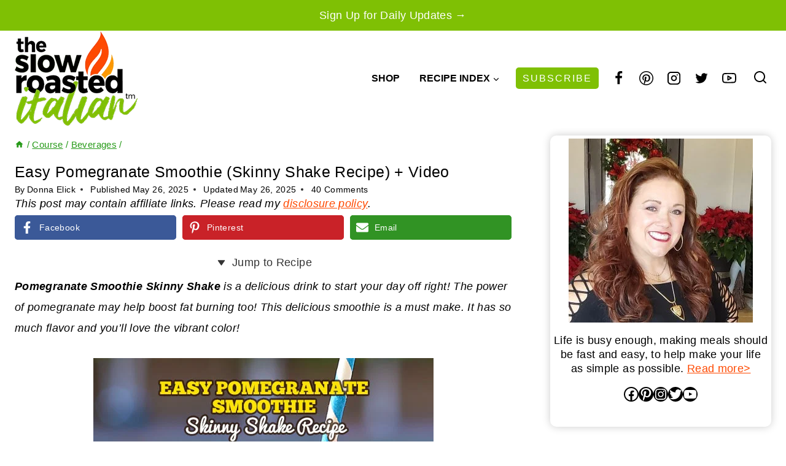

--- FILE ---
content_type: text/html; charset=UTF-8
request_url: https://www.theslowroasteditalian.com/skinny-shake/?showComment=1506985837941
body_size: 96122
content:
<!doctype html>
<html lang="en-US" class="no-js" itemtype="https://schema.org/Blog" itemscope>
<head>
	<meta charset="UTF-8">
	<meta name="viewport" content="width=device-width, initial-scale=1, minimum-scale=1">
	<meta name='robots' content='index, follow, max-image-preview:large, max-snippet:-1, max-video-preview:-1' />
<meta name="pinterest-rich-pin" content="false" />
	<!-- This site is optimized with the Yoast SEO Premium plugin v26.7 (Yoast SEO v26.8) - https://yoast.com/product/yoast-seo-premium-wordpress/ -->
	<title>Pomegranate Smoothie Skinny Shake + Video - TSRI</title><style id="perfmatters-used-css">.screen-reader-text{clip:rect(1px,1px,1px,1px);height:1px;overflow:hidden;position:absolute !important;width:1px;word-wrap:normal !important;}[data-type="genesis-blocks/gb-pricing-table"],.wp-block-genesis-blocks-gb-pricing-table{display:inline-block;vertical-align:top;}@media only screen and (max-width: 600px){[data-type="genesis-blocks/gb-pricing-table"],.wp-block-genesis-blocks-gb-pricing-table{margin-bottom:1.5em;}}[data-type="genesis-blocks/gb-column"],.gb-block-layout-column{display:block;vertical-align:top;min-width:0;}div[class*=gb-section-].alignfull,div[class*=gb-layout-].alignfull{margin-top:auto;margin-bottom:auto;}*[class*=gpb-fluid],.entry-content *[class*=gpb-fluid]{margin:0 0 1rem 0;line-height:1.2;font-weight:normal;}.wp-block-image{margin-bottom:1.2em;}.kt-row-layout-inner,.kb-row-layout-wrap{position:relative;border:0 solid rgba(0,0,0,0);}.kt-row-layout-inner:before,.kb-row-layout-wrap:before{clear:both;display:table;content:"";}.kt-row-column-wrap{display:grid;grid-template-columns:minmax(0,1fr);gap:var(--global-row-gutter-md,2rem) var(--global-row-gutter-md,2rem);grid-auto-rows:minmax(min-content,max-content);z-index:1;position:relative;}.wp-block-kadence-rowlayout .kt-row-column-wrap.kb-theme-content-width{margin-left:auto;margin-right:auto;}.kt-row-has-bg>.kt-row-column-wrap{padding-left:var(--global-content-edge-padding,15px);padding-right:var(--global-content-edge-padding,15px);}.alignfull>.kt-row-layout-inner>.kt-row-column-wrap,.alignfull>.kt-row-column-wrap{padding-left:var(--global-content-edge-padding,15px);padding-right:var(--global-content-edge-padding,15px);}@media (min-width: 768px)and (max-width: 1024px){.wp-block-kadence-rowlayout [id*=jarallax-container-]>div{height:var(--kb-screen-height-fix,100vh) !important;margin-top:-40px !important;}}@media only screen and (min-width: 768px)and (max-width: 1366px)and (-webkit-min-device-pixel-ratio: 2){.wp-block-kadence-rowlayout [id*=jarallax-container-]>div{height:var(--kb-screen-height-fix,100vh) !important;margin-top:-40px !important;}}.entry-content .wp-block-kadence-rowlayout.alignfull,.entry-content .wp-block-kadence-rowlayout.alignwide{text-align:inherit;margin-bottom:0;}.kb-blocks-bg-slider-init.splide .splide__pagination{bottom:10px;}.kb-blocks-bg-slider-init.splide .splide__arrow{z-index:100;}:where(.kb-row-layout-wrap:has(.wp-block-kadence-navigation)){z-index:49;}:where(header .kb-row-layout-wrap:has(.wp-block-kadence-navigation)){z-index:1000;}.wp-block-kadence-column{display:flex;flex-direction:column;z-index:1;min-width:0;min-height:0;}.kt-inside-inner-col{flex-direction:column;border:0 solid rgba(0,0,0,0);position:relative;transition:all .3s ease;}.kb-gallery-ul *{box-sizing:border-box;}.wp-block-kadence-advancedgallery{flex:1;}.wp-block-kadence-advancedgallery:after{clear:both;display:table;content:"";}.wp-block-kadence-advancedgallery .kb-gallery-ul,ul.menu .wp-block-kadence-advancedgallery ul.kb-gallery-ul.kb-gallery-ul{display:flex;flex-wrap:wrap;list-style-type:none;padding:0;box-sizing:border-box;margin:0;}.kb-gallery-ul{display:flex;flex-wrap:wrap;list-style-type:none;padding:0;box-sizing:border-box;}.kb-gallery-ul .kadence-blocks-gallery-item{position:relative;list-style-type:none;padding:0;margin:0;box-sizing:border-box;}.kb-gallery-ul .kadence-blocks-gallery-item .kadence-blocks-gallery-item-inner{position:relative;margin-bottom:0;}.kb-gallery-ul .kadence-blocks-gallery-item .kadence-blocks-gallery-item-inner figure{margin:0 auto;}.kb-gallery-ul .kadence-blocks-gallery-item .kadence-blocks-gallery-item-inner figure .kb-gal-image-radius{position:relative;overflow:hidden;z-index:1;margin:0 auto;}.kb-gallery-ul .kadence-blocks-gallery-item .kadence-blocks-gallery-item-inner figure .kb-gallery-image-contain{border:0;background:rgba(0,0,0,0);padding:0;margin:0;display:block;width:100%;}.kb-gallery-ul .kadence-blocks-gallery-item .kadence-blocks-gallery-item-inner figure .kb-gallery-image-contain.kadence-blocks-gallery-intrinsic{height:0;position:relative;}.kb-gallery-ul .kadence-blocks-gallery-item .kadence-blocks-gallery-item-inner figure .kb-gallery-image-contain.kadence-blocks-gallery-intrinsic img{position:absolute;flex:1;height:100%;object-fit:cover;width:100%;top:0;left:0;outline-offset:-4px;}.kb-gallery-ul .kadence-blocks-gallery-item .kadence-blocks-gallery-item-inner img{display:block;max-width:100%;height:auto;width:100%;margin:0;padding:0;}@supports (position: sticky){.kb-gallery-ul .kadence-blocks-gallery-item .kadence-blocks-gallery-item-inner img{width:auto;}}.kb-gallery-ul[data-columns-ss="1"] .kadence-blocks-gallery-item{width:calc(100% / 1);}.kb-gallery-ul[data-columns-ss="2"] .kadence-blocks-gallery-item{width:calc(100% / 2);}.kb-gallery-ul[data-columns-ss="3"] .kadence-blocks-gallery-item{width:calc(100% / 3);}.kb-gallery-ul[data-columns-ss="4"] .kadence-blocks-gallery-item{width:calc(100% / 4);}.kb-gallery-ul[data-columns-ss="5"] .kadence-blocks-gallery-item{width:calc(100% / 5);}@media (min-width: 543px){.kb-gallery-ul[data-columns-xs="1"] .kadence-blocks-gallery-item{width:calc(100% / 1);}.kb-gallery-ul[data-columns-xs="2"] .kadence-blocks-gallery-item{width:calc(100% / 2);}.kb-gallery-ul[data-columns-xs="3"] .kadence-blocks-gallery-item{width:calc(100% / 3);}.kb-gallery-ul[data-columns-xs="4"] .kadence-blocks-gallery-item{width:calc(100% / 4);}.kb-gallery-ul[data-columns-xs="5"] .kadence-blocks-gallery-item{width:calc(100% / 5);}.kb-gallery-ul[data-columns-xs="6"] .kadence-blocks-gallery-item{width:calc(100% / 6);}.kb-gallery-ul[data-columns-xs="7"] .kadence-blocks-gallery-item{width:calc(100% / 7);}.kb-gallery-ul[data-columns-xs="8"] .kadence-blocks-gallery-item{width:calc(100% / 8);}}@media (min-width: 768px){.kb-gallery-ul[data-columns-sm="1"] .kadence-blocks-gallery-item{width:calc(100% / 1);}.kb-gallery-ul[data-columns-sm="2"] .kadence-blocks-gallery-item{width:calc(100% / 2);}.kb-gallery-ul[data-columns-sm="3"] .kadence-blocks-gallery-item{width:calc(100% / 3);}.kb-gallery-ul[data-columns-sm="4"] .kadence-blocks-gallery-item{width:calc(100% / 4);}.kb-gallery-ul[data-columns-sm="5"] .kadence-blocks-gallery-item{width:calc(100% / 5);}.kb-gallery-ul[data-columns-sm="6"] .kadence-blocks-gallery-item{width:calc(100% / 6);}.kb-gallery-ul[data-columns-sm="7"] .kadence-blocks-gallery-item{width:calc(100% / 7);}.kb-gallery-ul[data-columns-sm="8"] .kadence-blocks-gallery-item{width:calc(100% / 8);}}@media (min-width: 992px){.kb-gallery-ul[data-columns-md="1"] .kadence-blocks-gallery-item{width:calc(100% / 1);}.kb-gallery-ul[data-columns-md="2"] .kadence-blocks-gallery-item{width:calc(100% / 2);}.kb-gallery-ul[data-columns-md="3"] .kadence-blocks-gallery-item{width:calc(100% / 3);}.kb-gallery-ul[data-columns-md="4"] .kadence-blocks-gallery-item{width:calc(100% / 4);}.kb-gallery-ul[data-columns-md="5"] .kadence-blocks-gallery-item{width:calc(100% / 5);}.kb-gallery-ul[data-columns-md="6"] .kadence-blocks-gallery-item{width:calc(100% / 6);}.kb-gallery-ul[data-columns-md="7"] .kadence-blocks-gallery-item{width:calc(100% / 7);}.kb-gallery-ul[data-columns-md="8"] .kadence-blocks-gallery-item{width:calc(100% / 8);}}@media (min-width: 1200px){.kb-gallery-ul[data-columns-xl="1"] .kadence-blocks-gallery-item{width:calc(100% / 1);}.kb-gallery-ul[data-columns-xl="2"] .kadence-blocks-gallery-item{width:calc(100% / 2);}.kb-gallery-ul[data-columns-xl="3"] .kadence-blocks-gallery-item{width:calc(100% / 3);}.kb-gallery-ul[data-columns-xl="4"] .kadence-blocks-gallery-item{width:calc(100% / 4);}.kb-gallery-ul[data-columns-xl="5"] .kadence-blocks-gallery-item{width:calc(100% / 5);}.kb-gallery-ul[data-columns-xl="6"] .kadence-blocks-gallery-item{width:calc(100% / 6);}.kb-gallery-ul[data-columns-xl="7"] .kadence-blocks-gallery-item{width:calc(100% / 7);}.kb-gallery-ul[data-columns-xl="8"] .kadence-blocks-gallery-item{width:calc(100% / 8);}}@media (min-width: 1500px){.kb-gallery-ul[data-columns-xxl="1"] .kadence-blocks-gallery-item{width:calc(100% / 1);}.kb-gallery-ul[data-columns-xxl="2"] .kadence-blocks-gallery-item{width:calc(100% / 2);}.kb-gallery-ul[data-columns-xxl="3"] .kadence-blocks-gallery-item{width:calc(100% / 3);}.kb-gallery-ul[data-columns-xxl="4"] .kadence-blocks-gallery-item{width:calc(100% / 4);}.kb-gallery-ul[data-columns-xxl="5"] .kadence-blocks-gallery-item{width:calc(100% / 5);}.kb-gallery-ul[data-columns-xxl="6"] .kadence-blocks-gallery-item{width:calc(100% / 6);}.kb-gallery-ul[data-columns-xxl="7"] .kadence-blocks-gallery-item{width:calc(100% / 7);}.kb-gallery-ul[data-columns-xxl="8"] .kadence-blocks-gallery-item{width:calc(100% / 8);}}.kb-blocks-slider[data-slider-type=thumbnail]:not(.kt-blocks-carousel-init).splide:not(.is-overflow) .splide__slide:last-child{margin:0 !important;}.kb-blocks-slider[data-slider-type=thumbnail]:not(.kt-blocks-carousel-init).splide:not(.is-overflow) .splide__list{justify-content:center;}.kt-blocks-carousel .splide.kb-slider-arrow-position-top-right .splide__arrows{right:1rem;top:1rem;}.kt-blocks-carousel .splide.kb-slider-arrow-position-top-right .splide__arrows .splide__arrow--prev{left:unset;right:4em;}.kt-blocks-carousel .splide.kb-slider-arrow-position-top-left .splide__arrows{left:1rem;top:1rem;}.kt-blocks-carousel .splide.kb-slider-arrow-position-top-left .splide__arrows .splide__arrow--next{left:4em;}.kt-blocks-carousel .splide.kb-slider-arrow-position-bottom-left .splide__arrows{bottom:1rem;left:1rem;}.kt-blocks-carousel .splide.kb-slider-arrow-position-bottom-left .splide__arrows .splide__arrow--next{left:4em;}.kt-blocks-carousel .splide.kb-slider-arrow-position-bottom-right .splide__arrows{bottom:1rem;right:1rem;}.kt-blocks-carousel .splide.kb-slider-arrow-position-bottom-right .splide__arrows .splide__arrow--prev{left:unset;right:4em;}.kt-blocks-carousel .splide.kb-slider-group-arrow.kb-slider-arrow-position-outside-top .splide__arrows{position:relative;top:-2rem;}.kt-blocks-carousel .splide.kb-slider-arrow-position-outside-top-right .splide__arrows{right:1rem;top:-4rem;}.kt-blocks-carousel .splide.kb-slider-arrow-position-outside-top-right .splide__arrows .splide__arrow--prev{left:unset;right:4em;}.kt-blocks-carousel .splide.kb-slider-arrow-position-outside-top-left .splide__arrows{left:1rem;top:-4rem;}.kt-blocks-carousel .splide.kb-slider-arrow-position-outside-top-left .splide__arrows .splide__arrow--next{left:4em;}.kt-blocks-carousel .splide.kb-slider-arrow-position-outside-bottom .splide__arrows{position:absolute;bottom:-2rem;width:100%;}.kt-blocks-carousel .splide.kb-slider-arrow-position-outside-bottom-right .splide__arrows{right:1rem;bottom:-4rem;}.kt-blocks-carousel .splide.kb-slider-arrow-position-outside-bottom-right .splide__arrows .splide__arrow--prev{left:unset;right:4em;}.kt-blocks-carousel .splide.kb-slider-arrow-position-outside-bottom-left .splide__arrows{left:1rem;bottom:-4rem;}.kt-blocks-carousel .splide.kb-slider-arrow-position-outside-bottom-left .splide__arrows .splide__arrow--next{left:4em;}.kt-blocks-carousel .splide.kb-slider-group-arrows .splide__arrows{display:flex;gap:1rem;position:absolute;z-index:1;}:where(.wp-block-button__link){border-radius:9999px;box-shadow:none;padding:calc(.667em + 2px) calc(1.333em + 2px);text-decoration:none;}:root :where(.wp-block-button .wp-block-button__link.is-style-outline),:root :where(.wp-block-button.is-style-outline>.wp-block-button__link){border:2px solid;padding:.667em 1.333em;}:root :where(.wp-block-button .wp-block-button__link.is-style-outline:not(.has-text-color)),:root :where(.wp-block-button.is-style-outline>.wp-block-button__link:not(.has-text-color)){color:currentColor;}:root :where(.wp-block-button .wp-block-button__link.is-style-outline:not(.has-background)),:root :where(.wp-block-button.is-style-outline>.wp-block-button__link:not(.has-background)){background-color:initial;background-image:none;}:where(.wp-block-columns){margin-bottom:1.75em;}:where(.wp-block-columns.has-background){padding:1.25em 2.375em;}:where(.wp-block-post-comments input[type=submit]){border:none;}:where(.wp-block-cover-image:not(.has-text-color)),:where(.wp-block-cover:not(.has-text-color)){color:#fff;}:where(.wp-block-cover-image.is-light:not(.has-text-color)),:where(.wp-block-cover.is-light:not(.has-text-color)){color:#000;}:root :where(.wp-block-cover h1:not(.has-text-color)),:root :where(.wp-block-cover h2:not(.has-text-color)),:root :where(.wp-block-cover h3:not(.has-text-color)),:root :where(.wp-block-cover h4:not(.has-text-color)),:root :where(.wp-block-cover h5:not(.has-text-color)),:root :where(.wp-block-cover h6:not(.has-text-color)),:root :where(.wp-block-cover p:not(.has-text-color)){color:inherit;}:where(.wp-block-file){margin-bottom:1.5em;}:where(.wp-block-file__button){border-radius:2em;display:inline-block;padding:.5em 1em;}:where(.wp-block-file__button):is(a):active,:where(.wp-block-file__button):is(a):focus,:where(.wp-block-file__button):is(a):hover,:where(.wp-block-file__button):is(a):visited{box-shadow:none;color:#fff;opacity:.85;text-decoration:none;}:where(.wp-block-group.wp-block-group-is-layout-constrained){position:relative;}.wp-block-image>a,.wp-block-image>figure>a{display:inline-block;}.wp-block-image img{box-sizing:border-box;height:auto;max-width:100%;vertical-align:bottom;}.wp-block-image[style*=border-radius] img,.wp-block-image[style*=border-radius]>a{border-radius:inherit;}.wp-block-image.aligncenter{text-align:center;}.wp-block-image.alignfull>a,.wp-block-image.alignwide>a{width:100%;}.wp-block-image.alignfull img,.wp-block-image.alignwide img{height:auto;width:100%;}.wp-block-image .aligncenter,.wp-block-image .alignleft,.wp-block-image .alignright,.wp-block-image.aligncenter,.wp-block-image.alignleft,.wp-block-image.alignright{display:table;}.wp-block-image .aligncenter>figcaption,.wp-block-image .alignleft>figcaption,.wp-block-image .alignright>figcaption,.wp-block-image.aligncenter>figcaption,.wp-block-image.alignleft>figcaption,.wp-block-image.alignright>figcaption{caption-side:bottom;display:table-caption;}.wp-block-image .aligncenter{margin-left:auto;margin-right:auto;}.wp-block-image :where(figcaption){margin-bottom:1em;margin-top:.5em;}:root :where(.wp-block-image.is-style-rounded img,.wp-block-image .is-style-rounded img){border-radius:9999px;}.wp-block-image figure{margin:0;}@keyframes show-content-image{0%{visibility:hidden;}99%{visibility:hidden;}to{visibility:visible;}}@keyframes turn-on-visibility{0%{opacity:0;}to{opacity:1;}}@keyframes turn-off-visibility{0%{opacity:1;visibility:visible;}99%{opacity:0;visibility:visible;}to{opacity:0;visibility:hidden;}}@keyframes lightbox-zoom-in{0%{transform:translate(calc(( -100vw + var(--wp--lightbox-scrollbar-width) ) / 2 + var(--wp--lightbox-initial-left-position)),calc(-50vh + var(--wp--lightbox-initial-top-position))) scale(var(--wp--lightbox-scale));}to{transform:translate(-50%,-50%) scale(1);}}@keyframes lightbox-zoom-out{0%{transform:translate(-50%,-50%) scale(1);visibility:visible;}99%{visibility:visible;}to{transform:translate(calc(( -100vw + var(--wp--lightbox-scrollbar-width) ) / 2 + var(--wp--lightbox-initial-left-position)),calc(-50vh + var(--wp--lightbox-initial-top-position))) scale(var(--wp--lightbox-scale));visibility:hidden;}}:where(.wp-block-latest-comments:not([style*=line-height] .wp-block-latest-comments__comment)){line-height:1.1;}:where(.wp-block-latest-comments:not([style*=line-height] .wp-block-latest-comments__comment-excerpt p)){line-height:1.8;}:root :where(.wp-block-latest-posts.is-grid){padding:0;}:root :where(.wp-block-latest-posts.wp-block-latest-posts__list){padding-left:0;}ol,ul{box-sizing:border-box;}:root :where(.wp-block-list.has-background){padding:1.25em 2.375em;}:where(.wp-block-navigation.has-background .wp-block-navigation-item a:not(.wp-element-button)),:where(.wp-block-navigation.has-background .wp-block-navigation-submenu a:not(.wp-element-button)){padding:.5em 1em;}:where(.wp-block-navigation .wp-block-navigation__submenu-container .wp-block-navigation-item a:not(.wp-element-button)),:where(.wp-block-navigation .wp-block-navigation__submenu-container .wp-block-navigation-submenu a:not(.wp-element-button)),:where(.wp-block-navigation .wp-block-navigation__submenu-container .wp-block-navigation-submenu button.wp-block-navigation-item__content),:where(.wp-block-navigation .wp-block-navigation__submenu-container .wp-block-pages-list__item button.wp-block-navigation-item__content){padding:.5em 1em;}@keyframes overlay-menu__fade-in-animation{0%{opacity:0;transform:translateY(.5em);}to{opacity:1;transform:translateY(0);}}:root :where(p.has-background){padding:1.25em 2.375em;}:where(p.has-text-color:not(.has-link-color)) a{color:inherit;}:where(.wp-block-post-comments-form) input:not([type=submit]),:where(.wp-block-post-comments-form) textarea{border:1px solid #949494;font-family:inherit;font-size:1em;}:where(.wp-block-post-comments-form) input:where(:not([type=submit]):not([type=checkbox])),:where(.wp-block-post-comments-form) textarea{padding:calc(.667em + 2px);}:where(.wp-block-post-excerpt){box-sizing:border-box;margin-bottom:var(--wp--style--block-gap);margin-top:var(--wp--style--block-gap);}:where(.wp-block-preformatted.has-background){padding:1.25em 2.375em;}.wp-block-search__button{margin-left:10px;word-break:normal;}.wp-block-search__button.has-icon{line-height:0;}.wp-block-search__button svg{height:1.25em;min-height:24px;min-width:24px;width:1.25em;fill:currentColor;vertical-align:text-bottom;}:where(.wp-block-search__button){border:1px solid #ccc;padding:6px 10px;}.wp-block-search__inside-wrapper{display:flex;flex:auto;flex-wrap:nowrap;max-width:100%;}.wp-block-search__label{width:100%;}.wp-block-search__input{appearance:none;border:1px solid #949494;flex-grow:1;margin-left:0;margin-right:0;min-width:3rem;padding:8px;text-decoration:unset !important;}:where(.wp-block-search__input){font-family:inherit;font-size:inherit;font-style:inherit;font-weight:inherit;letter-spacing:inherit;line-height:inherit;text-transform:inherit;}:where(.wp-block-search__button-inside .wp-block-search__inside-wrapper){border:1px solid #949494;box-sizing:border-box;padding:4px;}:where(.wp-block-search__button-inside .wp-block-search__inside-wrapper) .wp-block-search__input{border:none;border-radius:0;padding:0 4px;}:where(.wp-block-search__button-inside .wp-block-search__inside-wrapper) .wp-block-search__input:focus{outline:none;}:where(.wp-block-search__button-inside .wp-block-search__inside-wrapper) :where(.wp-block-search__button){padding:4px 8px;}.wp-block-search.aligncenter .wp-block-search__inside-wrapper{margin:auto;}:root :where(.wp-block-separator.is-style-dots){height:auto;line-height:1;text-align:center;}:root :where(.wp-block-separator.is-style-dots):before{color:currentColor;content:"···";font-family:serif;font-size:1.5em;letter-spacing:2em;padding-left:2em;}:root :where(.wp-block-site-logo.is-style-rounded){border-radius:9999px;}.wp-block-social-links{background:none;box-sizing:border-box;margin-left:0;padding-left:0;padding-right:0;text-indent:0;}.wp-block-social-links .wp-social-link a,.wp-block-social-links .wp-social-link a:hover{border-bottom:0;box-shadow:none;text-decoration:none;}.wp-block-social-links .wp-social-link svg{height:1em;width:1em;}.wp-block-social-links .wp-social-link span:not(.screen-reader-text){font-size:.65em;margin-left:.5em;margin-right:.5em;}.wp-block-social-links,.wp-block-social-links.has-normal-icon-size{font-size:24px;}.wp-block-social-links.aligncenter{display:flex;justify-content:center;}.wp-block-social-link{border-radius:9999px;display:block;height:auto;}@media not (prefers-reduced-motion){.wp-block-social-link{transition:transform .1s ease;}}.wp-block-social-link a{align-items:center;display:flex;line-height:0;}.wp-block-social-link:hover{transform:scale(1.1);}.wp-block-social-links .wp-block-social-link.wp-social-link{display:inline-block;margin:0;padding:0;}.wp-block-social-links .wp-block-social-link.wp-social-link .wp-block-social-link-anchor,.wp-block-social-links .wp-block-social-link.wp-social-link .wp-block-social-link-anchor svg,.wp-block-social-links .wp-block-social-link.wp-social-link .wp-block-social-link-anchor:active,.wp-block-social-links .wp-block-social-link.wp-social-link .wp-block-social-link-anchor:hover,.wp-block-social-links .wp-block-social-link.wp-social-link .wp-block-social-link-anchor:visited{color:currentColor;fill:currentColor;}:where(.wp-block-social-links:not(.is-style-logos-only)) .wp-social-link{background-color:#f0f0f0;color:#444;}:where(.wp-block-social-links:not(.is-style-logos-only)) .wp-social-link-facebook{background-color:#0866ff;color:#fff;}:where(.wp-block-social-links:not(.is-style-logos-only)) .wp-social-link-instagram{background-color:#f00075;color:#fff;}:where(.wp-block-social-links:not(.is-style-logos-only)) .wp-social-link-pinterest{background-color:#e60122;color:#fff;}:where(.wp-block-social-links:not(.is-style-logos-only)) .wp-social-link-twitter{background-color:#1da1f2;color:#fff;}:where(.wp-block-social-links:not(.is-style-logos-only)) .wp-social-link-youtube{background-color:red;color:#fff;}:where(.wp-block-social-links.is-style-logos-only) .wp-social-link{background:none;}:where(.wp-block-social-links.is-style-logos-only) .wp-social-link svg{height:1.25em;width:1.25em;}:where(.wp-block-social-links.is-style-logos-only) .wp-social-link-facebook{color:#0866ff;}:where(.wp-block-social-links.is-style-logos-only) .wp-social-link-instagram{color:#f00075;}:where(.wp-block-social-links.is-style-logos-only) .wp-social-link-pinterest{color:#e60122;}:where(.wp-block-social-links.is-style-logos-only) .wp-social-link-twitter{color:#1da1f2;}:where(.wp-block-social-links.is-style-logos-only) .wp-social-link-youtube{color:red;}:root :where(.wp-block-social-links .wp-social-link a){padding:.25em;}:root :where(.wp-block-social-links.is-style-logos-only .wp-social-link a){padding:0;}:root :where(.wp-block-social-links.is-style-pill-shape .wp-social-link a){padding-left:.6666666667em;padding-right:.6666666667em;}:root :where(.wp-block-tag-cloud.is-style-outline){display:flex;flex-wrap:wrap;gap:1ch;}:root :where(.wp-block-tag-cloud.is-style-outline a){border:1px solid;font-size:unset !important;margin-right:0;padding:1ch 2ch;text-decoration:none !important;}:root :where(.wp-block-table-of-contents){box-sizing:border-box;}:where(.wp-block-term-description){box-sizing:border-box;margin-bottom:var(--wp--style--block-gap);margin-top:var(--wp--style--block-gap);}:where(pre.wp-block-verse){font-family:inherit;}.editor-styles-wrapper,.entry-content{counter-reset:footnotes;}a[data-fn].fn{counter-increment:footnotes;display:inline-flex;font-size:smaller;text-decoration:none;text-indent:-9999999px;vertical-align:super;}a[data-fn].fn:after{content:"[" counter(footnotes) "]";float:left;text-indent:0;}.wp-element-button{cursor:pointer;}:root{--wp--preset--font-size--normal:16px;--wp--preset--font-size--huge:42px;}.has-text-align-center{text-align:center;}.aligncenter{clear:both;}.screen-reader-text{border:0;clip-path:inset(50%);height:1px;margin:-1px;overflow:hidden;padding:0;position:absolute;width:1px;word-wrap:normal !important;}.screen-reader-text:focus{background-color:#ddd;clip-path:none;color:#444;display:block;font-size:1em;height:auto;left:5px;line-height:normal;padding:15px 23px 14px;text-decoration:none;top:5px;width:auto;z-index:100000;}html :where(.has-border-color){border-style:solid;}html :where([style*=border-top-color]){border-top-style:solid;}html :where([style*=border-right-color]){border-right-style:solid;}html :where([style*=border-bottom-color]){border-bottom-style:solid;}html :where([style*=border-left-color]){border-left-style:solid;}html :where([style*=border-width]){border-style:solid;}html :where([style*=border-top-width]){border-top-style:solid;}html :where([style*=border-right-width]){border-right-style:solid;}html :where([style*=border-bottom-width]){border-bottom-style:solid;}html :where([style*=border-left-width]){border-left-style:solid;}html :where(img[class*=wp-image-]){height:auto;max-width:100%;}:where(figure){margin:0 0 1em;}html :where(.is-position-sticky){--wp-admin--admin-bar--position-offset:var(--wp-admin--admin-bar--height,0px);}@media screen and (max-width:600px){html :where(.is-position-sticky){--wp-admin--admin-bar--position-offset:0px;}}@font-face{font-family:"swiper-icons";src:url("data:application/font-woff;charset=utf-8;base64, [base64]//wADZ2x5ZgAAAywAAADMAAAD2MHtryVoZWFkAAABbAAAADAAAAA2E2+eoWhoZWEAAAGcAAAAHwAAACQC9gDzaG10eAAAAigAAAAZAAAArgJkABFsb2NhAAAC0AAAAFoAAABaFQAUGG1heHAAAAG8AAAAHwAAACAAcABAbmFtZQAAA/gAAAE5AAACXvFdBwlwb3N0AAAFNAAAAGIAAACE5s74hXjaY2BkYGAAYpf5Hu/j+W2+MnAzMYDAzaX6QjD6/4//Bxj5GA8AuRwMYGkAPywL13jaY2BkYGA88P8Agx4j+/8fQDYfA1AEBWgDAIB2BOoAeNpjYGRgYNBh4GdgYgABEMnIABJzYNADCQAACWgAsQB42mNgYfzCOIGBlYGB0YcxjYGBwR1Kf2WQZGhhYGBiYGVmgAFGBiQQkOaawtDAoMBQxXjg/wEGPcYDDA4wNUA2CCgwsAAAO4EL6gAAeNpj2M0gyAACqxgGNWBkZ2D4/wMA+xkDdgAAAHjaY2BgYGaAYBkGRgYQiAHyGMF8FgYHIM3DwMHABGQrMOgyWDLEM1T9/w8UBfEMgLzE////P/5//f/V/xv+r4eaAAeMbAxwIUYmIMHEgKYAYjUcsDAwsLKxc3BycfPw8jEQA/[base64]/uznmfPFBNODM2K7MTQ45YEAZqGP81AmGGcF3iPqOop0r1SPTaTbVkfUe4HXj97wYE+yNwWYxwWu4v1ugWHgo3S1XdZEVqWM7ET0cfnLGxWfkgR42o2PvWrDMBSFj/IHLaF0zKjRgdiVMwScNRAoWUoH78Y2icB/yIY09An6AH2Bdu/UB+yxopYshQiEvnvu0dURgDt8QeC8PDw7Fpji3fEA4z/PEJ6YOB5hKh4dj3EvXhxPqH/SKUY3rJ7srZ4FZnh1PMAtPhwP6fl2PMJMPDgeQ4rY8YT6Gzao0eAEA409DuggmTnFnOcSCiEiLMgxCiTI6Cq5DZUd3Qmp10vO0LaLTd2cjN4fOumlc7lUYbSQcZFkutRG7g6JKZKy0RmdLY680CDnEJ+UMkpFFe1RN7nxdVpXrC4aTtnaurOnYercZg2YVmLN/d/gczfEimrE/fs/bOuq29Zmn8tloORaXgZgGa78yO9/cnXm2BpaGvq25Dv9S4E9+5SIc9PqupJKhYFSSl47+Qcr1mYNAAAAeNptw0cKwkAAAMDZJA8Q7OUJvkLsPfZ6zFVERPy8qHh2YER+3i/BP83vIBLLySsoKimrqKqpa2hp6+jq6RsYGhmbmJqZSy0sraxtbO3sHRydnEMU4uR6yx7JJXveP7WrDycAAAAAAAH//wACeNpjYGRgYOABYhkgZgJCZgZNBkYGLQZtIJsFLMYAAAw3ALgAeNolizEKgDAQBCchRbC2sFER0YD6qVQiBCv/H9ezGI6Z5XBAw8CBK/m5iQQVauVbXLnOrMZv2oLdKFa8Pjuru2hJzGabmOSLzNMzvutpB3N42mNgZGBg4GKQYzBhYMxJLMlj4GBgAYow/P/PAJJhLM6sSoWKfWCAAwDAjgbRAAB42mNgYGBkAIIbCZo5IPrmUn0hGA0AO8EFTQAA") format("woff");font-weight:400;font-style:normal;}:root{--swiper-theme-color:#007aff;}:root{--swiper-navigation-size:44px;}@keyframes progressAnimation{to{background-position:100% 0;}}@keyframes linearGradientMove{to{background-position:6px 0,-6px 100%,0 -6px,100% 6px;}}:root{--comment-rating-star-color:#343434;}.wprm-comment-rating svg path{fill:var(--comment-rating-star-color);}.wprm-comment-rating svg polygon{stroke:var(--comment-rating-star-color);}.wprm-comment-rating .wprm-rating-star-full svg path{stroke:var(--comment-rating-star-color);fill:var(--comment-rating-star-color);}.wprm-comment-ratings-container svg .wprm-star-full{fill:var(--comment-rating-star-color);}.wprm-comment-ratings-container svg .wprm-star-empty{stroke:var(--comment-rating-star-color);}body:not(:hover) fieldset.wprm-comment-ratings-container:focus-within span{outline:1px solid #4d90fe;}.comment-form-wprm-rating{margin-bottom:20px;margin-top:5px;text-align:left;}.comment-form-wprm-rating .wprm-rating-stars{display:inline-block;vertical-align:middle;}fieldset.wprm-comment-ratings-container{background:none;border:0;display:inline-block;margin:0;padding:0;position:relative;}fieldset.wprm-comment-ratings-container legend{left:0;opacity:0;position:absolute;}fieldset.wprm-comment-ratings-container br{display:none;}fieldset.wprm-comment-ratings-container input[type=radio]{border:0;cursor:pointer;float:left;height:16px;margin:0 !important;min-height:0;min-width:0;opacity:0;padding:0 !important;width:16px;}fieldset.wprm-comment-ratings-container input[type=radio]:first-child{margin-left:-16px;}fieldset.wprm-comment-ratings-container span{font-size:0;height:16px;left:0;opacity:0;pointer-events:none;position:absolute;top:0;width:80px;}fieldset.wprm-comment-ratings-container span svg{height:100% !important;width:100% !important;}fieldset.wprm-comment-ratings-container input:checked+span,fieldset.wprm-comment-ratings-container input:hover+span{opacity:1;}fieldset.wprm-comment-ratings-container input:hover+span~span{display:none;}:root{--wprm-popup-font-size:16px;--wprm-popup-background:#fff;--wprm-popup-title:#000;--wprm-popup-content:#444;--wprm-popup-button-background:#5a822b;--wprm-popup-button-text:#fff;}@keyframes wprmPopupModalFadeIn{0%{opacity:0;}to{opacity:1;}}@keyframes wprmPopupModalFadeOut{0%{opacity:1;}to{opacity:0;}}@keyframes wprmPopupModalSlideIn{0%{transform:translateY(15%);}to{transform:translateY(0);}}@keyframes wprmPopupModalSlideOut{0%{transform:translateY(0);}to{transform:translateY(-10%);}}[data-tippy-root]{max-width:calc(100vw - 10px);}img.wprm-comment-rating{display:block;margin:5px 0;}img.wprm-comment-rating+br{display:none;}.wprm-rating-star svg{display:inline;height:16px;margin:0;vertical-align:middle;width:16px;}@keyframes wprmSpin{to{-webkit-transform:rotate(1turn);}}@-webkit-keyframes wprmSpin{to{-webkit-transform:rotate(1turn);}}.wprm-recipe-container{outline:none;}.wprm-recipe{overflow:hidden;zoom:1;clear:both;text-align:left;}.wprm-recipe *{box-sizing:border-box;}.wprm-recipe ol,.wprm-recipe ul{-webkit-margin-before:0;-webkit-margin-after:0;-webkit-padding-start:0;margin:0;padding:0;}.wprm-recipe li{font-size:1em;margin:0 0 0 32px;padding:0;}.wprm-recipe p{font-size:1em;margin:0;padding:0;}.wprm-recipe li,.wprm-recipe li.wprm-recipe-instruction{list-style-position:outside;}.wprm-recipe li:before{display:none;}.wprm-recipe h1,.wprm-recipe h2,.wprm-recipe h3,.wprm-recipe h4,.wprm-recipe h5,.wprm-recipe h6{clear:none;font-variant:normal;letter-spacing:normal;margin:0;padding:0;text-transform:none;}.wprm-recipe a.wprm-recipe-link,.wprm-recipe a.wprm-recipe-link:hover{-webkit-box-shadow:none;-moz-box-shadow:none;box-shadow:none;}body:not(.wprm-print) .wprm-recipe p:first-letter{color:inherit;font-family:inherit;font-size:inherit;line-height:inherit;margin:inherit;padding:inherit;}.wprm-screen-reader-text{border:0;clip:rect(1px,1px,1px,1px);clip-path:inset(50%);height:1px;margin:-1px;overflow:hidden;padding:0;position:absolute !important;width:1px;word-wrap:normal !important;}.wprm-call-to-action.wprm-call-to-action-simple{align-items:center;display:flex;gap:20px;justify-content:center;margin-top:10px;padding:5px 10px;}.wprm-call-to-action.wprm-call-to-action-simple .wprm-call-to-action-icon{font-size:2.2em;margin:5px 0;}.wprm-call-to-action.wprm-call-to-action-simple .wprm-call-to-action-icon svg{margin-top:0;}.wprm-call-to-action.wprm-call-to-action-simple .wprm-call-to-action-text-container{margin:5px 0;}.wprm-call-to-action.wprm-call-to-action-simple .wprm-call-to-action-text-container .wprm-call-to-action-header{display:block;font-size:1.3em;font-weight:700;}@media (max-width:450px){.wprm-call-to-action.wprm-call-to-action-simple{flex-wrap:wrap;}.wprm-call-to-action.wprm-call-to-action-simple .wprm-call-to-action-text-container{text-align:center;}}.wprm-recipe-block-container-inline{display:inline-block;margin-right:1.2em;}.wprm-recipe-details-container-table{border:1px dotted #666;display:flex;margin:5px 0;padding:5px;}.wprm-recipe-details-container-table .wprm-recipe-block-container-table{display:flex;flex:1;flex-direction:column;text-align:center;}@media (min-width:451px){.wprm-recipe-table-borders-inside .wprm-recipe-block-container-table{border-bottom:none !important;border-right:none !important;border-top:none !important;}.rtl .wprm-recipe-table-borders-inside .wprm-recipe-block-container-table,.wprm-recipe-table-borders-inside .wprm-recipe-block-container-table:first-child{border-left:none !important;}}@media (max-width:450px){.wprm-recipe-details-container-table{border:none !important;display:block;margin:5px 0;padding:0;}.wprm-recipe-details-container-table.wprm-recipe-table-borders-none{display:flex;flex-wrap:wrap;}.wprm-recipe-details-container-table.wprm-recipe-table-borders-none .wprm-recipe-block-container-table{max-width:100%;min-width:120px;}.wprm-recipe-details-container-table .wprm-recipe-block-container-table{padding:5px;}}.wprm-recipe-details-unit{font-size:.8em;}@media only screen and (max-width:600px){.wprm-recipe-details-unit{font-size:1em;}}.wprm-container-columns-spaced,.wprm-container-columns-spaced-middle{display:flex;flex-wrap:wrap;justify-content:space-between;}.wprm-container-columns-spaced-middle.wprm-container-columns-spaced-middle,.wprm-container-columns-spaced.wprm-container-columns-spaced-middle{align-items:center;}.wprm-container-columns-spaced-middle>*,.wprm-container-columns-spaced>*{flex:1;}.wprm-container-columns-spaced-middle.wprm-container-columns-gutter,.wprm-container-columns-spaced.wprm-container-columns-gutter{margin-left:-8px;margin-right:-8px;}.wprm-container-columns-spaced-middle.wprm-container-columns-gutter>*,.wprm-container-columns-spaced.wprm-container-columns-gutter>*{margin-left:8px !important;margin-right:8px !important;}@media (max-width:450px){.wprm-container-columns-spaced,.wprm-container-columns-spaced-middle{display:block;}.wprm-container-columns-spaced-middle.wprm-container-columns-gutter>*,.wprm-container-columns-spaced.wprm-container-columns-gutter>*{margin-bottom:16px !important;}}.rtl .wprm-container-float-left,.wprm-container-float-right{float:right;margin:0 0 10px 10px;}.wprm-container-float-right{position:relative;text-align:center;z-index:1;}@media only screen and (max-width:640px){.rtl .wprm-container-float-left,.rtl .wprm-container-float-right,.wprm-container-float-left,.wprm-container-float-right{float:none;margin-left:0;margin-right:0;}}.wprm-header-decoration-icon-line,.wprm-header-decoration-line,.wprm-header-decoration-spacer,.wprm-icon-decoration-line{align-items:center;display:flex;flex-wrap:wrap;}.wprm-header-decoration-icon-line.wprm-align-left .wprm-decoration-line,.wprm-header-decoration-line.wprm-align-left .wprm-decoration-line,.wprm-header-decoration-spacer.wprm-align-left .wprm-decoration-line,.wprm-icon-decoration-line.wprm-align-left .wprm-decoration-line{margin-left:15px;}.wprm-header-decoration-icon-line.wprm-align-center .wprm-decoration-line:first-child,.wprm-header-decoration-icon-line.wprm-align-right .wprm-decoration-line,.wprm-header-decoration-line.wprm-align-center .wprm-decoration-line:first-child,.wprm-header-decoration-line.wprm-align-right .wprm-decoration-line,.wprm-header-decoration-spacer.wprm-align-center .wprm-decoration-line:first-child,.wprm-header-decoration-spacer.wprm-align-right .wprm-decoration-line,.wprm-icon-decoration-line.wprm-align-center .wprm-decoration-line:first-child,.wprm-icon-decoration-line.wprm-align-right .wprm-decoration-line{margin-right:15px;}.wprm-header-decoration-icon-line.wprm-align-center .wprm-decoration-line:last-child,.wprm-header-decoration-line.wprm-align-center .wprm-decoration-line:last-child,.wprm-header-decoration-spacer.wprm-align-center .wprm-decoration-line:last-child,.wprm-icon-decoration-line.wprm-align-center .wprm-decoration-line:last-child{margin-left:15px;}.wprm-decoration-line{border:0;border-bottom:1px solid #000;flex:auto;height:1px;}.wprm-block-text-normal{font-style:normal;font-weight:400;text-transform:none;}.wprm-block-text-light{font-weight:300 !important;}.wprm-block-text-bold{font-weight:700 !important;}.wprm-block-text-italic{font-style:italic !important;}.wprm-block-text-uppercase{text-transform:uppercase !important;}.wprm-block-text-faded{opacity:.7;}.wprm-block-text-uppercase-faded{opacity:.7;text-transform:uppercase !important;}.wprm-block-text-faded .wprm-block-text-faded,.wprm-block-text-uppercase-faded .wprm-block-text-uppercase-faded{opacity:1;}.wprm-align-left{text-align:left;}.wprm-align-center{text-align:center;}.wprm-recipe-header .wprm-recipe-icon:not(.wprm-collapsible-icon){margin-right:10px;}.wprm-recipe-header.wprm-header-has-actions{align-items:center;display:flex;flex-wrap:wrap;}.wprm-recipe-header .wprm-recipe-adjustable-servings-container,.wprm-recipe-header .wprm-recipe-media-toggle-container,.wprm-recipe-header .wprm-unit-conversion-container{font-size:16px;font-style:normal;font-weight:400;opacity:1;text-transform:none;}.wprm-recipe-icon svg{display:inline;height:1.3em;margin-top:-.15em;overflow:visible;vertical-align:middle;width:1.3em;}.wprm-icon-shortcode{font-size:16px;height:16px;}.wprm-icon-shortcode .wprm-recipe-icon svg{display:inline;height:1em;margin-top:0;overflow:visible;vertical-align:middle;width:1em;}.wprm-recipe-image img{display:block;margin:0 auto;}.wprm-recipe-instructions-container .wprm-recipe-instruction-text{font-size:1em;}.wprm-recipe-link{cursor:pointer;text-decoration:none;}.wprm-recipe-link.wprm-recipe-link-wide-button{display:block;margin:5px 0;text-align:center;width:auto;}.wprm-recipe-link.wprm-recipe-link-button,.wprm-recipe-link.wprm-recipe-link-inline-button,.wprm-recipe-link.wprm-recipe-link-wide-button{border-style:solid;border-width:1px;padding:5px;}.wprm-nutrition-label-container-simple .wprm-nutrition-label-text-nutrition-unit{font-size:.85em;}.wprm-recipe-rating{white-space:nowrap;}.wprm-recipe-rating svg{height:1.1em;margin-top:-.15em !important;margin:0;vertical-align:middle;width:1.1em;}.wprm-recipe-rating.wprm-recipe-rating-inline{align-items:center;display:inline-flex;}.wprm-recipe-rating.wprm-recipe-rating-inline .wprm-recipe-rating-details{display:inline-block;margin-left:10px;}.wprm-recipe-rating .wprm-recipe-rating-details{font-size:.8em;}.wprm-spacer{background:none !important;display:block !important;font-size:0;height:10px;line-height:0;width:100%;}.wprm-spacer+.wprm-spacer{display:none !important;}.wprm-recipe-instruction-text .wprm-spacer,.wprm-recipe-notes .wprm-spacer,.wprm-recipe-summary .wprm-spacer{display:block !important;}.wprm-toggle-switch-container{align-items:center;display:flex;margin:10px 0;}.wprm-toggle-switch-container label{cursor:pointer;flex-shrink:0;font-size:1em;margin:0;}.wprm-toggle-switch-container .wprm-prevent-sleep-description{font-size:.8em;line-height:1.1em;margin-left:10px;}.wprm-toggle-switch{align-items:center;display:inline-flex;position:relative;}.wprm-toggle-switch input{height:0;margin:0;min-width:0;opacity:0;padding:0;width:0;}.wprm-toggle-switch .wprm-toggle-switch-slider{align-items:center;cursor:pointer;display:inline-flex;gap:5px;position:relative;-webkit-transition:.4s;transition:.4s;--switch-height:28px;height:var(--switch-height);--knob-size:calc(var(--switch-height) * .8);--switch-off-color:#ccc;--switch-off-text:#333;--switch-off-knob:#fff;--switch-on-color:#333;--switch-on-text:#fff;--switch-on-knob:#fff;background-color:var(--switch-off-color);}.wprm-toggle-switch .wprm-toggle-switch-slider:before{background-color:var(--switch-off-knob);content:"";height:var(--knob-size);left:calc(var(--knob-size) / 5);position:absolute;-webkit-transition:.4s;transition:.4s;width:var(--knob-size);}.wprm-toggle-switch input:checked+.wprm-toggle-switch-slider{background-color:var(--switch-on-color);}.wprm-toggle-switch input:focus+.wprm-toggle-switch-slider{box-shadow:0 0 0 3px rgba(0,0,0,.12);}.wprm-toggle-switch input:checked+.wprm-toggle-switch-slider:before{background-color:var(--switch-on-knob);left:calc(100% - var(--knob-size) - var(--knob-size) / 5);}.wprm-toggle-switch .wprm-toggle-switch-label{margin-left:10px;}.wprm-toggle-switch-outside .wprm-toggle-switch-slider{width:calc(var(--switch-height) * 2);}.wprm-toggle-switch-rounded .wprm-toggle-switch-slider{border-radius:999px;}.wprm-toggle-switch-rounded .wprm-toggle-switch-slider:before{border-radius:50%;}.wprm-toggle-container button.wprm-toggle{border:none;border-radius:0;box-shadow:none;cursor:pointer;display:inline-block;font-size:inherit;font-weight:inherit;letter-spacing:inherit;line-height:inherit;text-decoration:none;text-transform:inherit;white-space:nowrap;}.wprm-toggle-container button.wprm-toggle:focus{outline:none;}.wprm-toggle-buttons-container{--wprm-toggle-button-background:#fff;--wprm-toggle-button-accent:#333;--wprm-toggle-button-radius:3px;align-items:stretch;background-color:var(--wprm-toggle-button-background);border:1px solid var(--wprm-toggle-button-accent);border-radius:var(--wprm-toggle-button-radius);color:var(--wprm-toggle-button-accent);display:inline-flex;flex-shrink:0;overflow:hidden;}.wprm-toggle-buttons-container button.wprm-toggle{background-color:var(--wprm-toggle-button-accent);border-left:1px solid var(--wprm-toggle-button-accent);color:var(--wprm-toggle-button-background);padding:5px 10px;}.wprm-toggle-buttons-container button.wprm-toggle:first-child{border-left:0;border-right:0;}.wprm-toggle-buttons-container button.wprm-toggle:not(.wprm-toggle-active){background:none !important;color:inherit !important;}@keyframes wprmtimerblink{50%{opacity:.5;}}.wprm-recipe-equipment-container,.wprm-recipe-ingredients-container,.wprm-recipe-instructions-container{counter-reset:wprm-advanced-list-counter;}:root{--wprm-list-checkbox-size:18px;--wprm-list-checkbox-left-position:0px;--wprm-list-checkbox-top-position:0px;--wprm-list-checkbox-background:#fff;--wprm-list-checkbox-borderwidth:1px;--wprm-list-checkbox-border-style:solid;--wprm-list-checkbox-border-color:inherit;--wprm-list-checkbox-border-radius:0px;--wprm-list-checkbox-check-width:2px;--wprm-list-checkbox-check-color:inherit;}.wprm-checkbox-container{margin-left:-16px;}.wprm-checkbox-container input[type=checkbox]{margin:0 !important;opacity:0;width:16px !important;}.wprm-checkbox-container label.wprm-checkbox-label{display:inline !important;left:0;margin:0 !important;padding-left:26px;position:relative;}.wprm-checkbox-container label:after,.wprm-checkbox-container label:before{content:"";display:inline-block;position:absolute;}.wprm-checkbox-container label:before{background-color:var(--wprm-list-checkbox-background);border-color:var(--wprm-list-checkbox-border-color);border-radius:var(--wprm-list-checkbox-border-radius);border-style:var(--wprm-list-checkbox-border-style);border-width:var(--wprm-list-checkbox-borderwidth);height:var(--wprm-list-checkbox-size);left:var(--wprm-list-checkbox-left-position);top:var(--wprm-list-checkbox-top-position);width:var(--wprm-list-checkbox-size);}.wprm-checkbox-container label:after{border-bottom:var(--wprm-list-checkbox-check-width) solid;border-left:var(--wprm-list-checkbox-check-width) solid;border-color:var(--wprm-list-checkbox-check-color);height:calc(var(--wprm-list-checkbox-size) / 4);left:calc(var(--wprm-list-checkbox-left-position) + var(--wprm-list-checkbox-size) / 4);top:calc(var(--wprm-list-checkbox-top-position) + var(--wprm-list-checkbox-size) / 4);transform:rotate(-45deg);width:calc(var(--wprm-list-checkbox-size) / 2);}.wprm-checkbox-container input[type=checkbox]+label:after{content:none;}.wprm-checkbox-container input[type=checkbox]:checked+label:after{content:"";}.wprm-checkbox-container input[type=checkbox]:focus+label:before{outline:5px auto #3b99fc;}.wprm-recipe-equipment li,.wprm-recipe-ingredients li,.wprm-recipe-instructions li{position:relative;}.wprm-recipe-equipment li .wprm-checkbox-container,.wprm-recipe-ingredients li .wprm-checkbox-container,.wprm-recipe-instructions li .wprm-checkbox-container{display:inline-block;left:-32px;line-height:.9em;position:absolute;top:.25em;}input[type=number].wprm-recipe-servings{display:inline;margin:0;padding:5px;width:60px;}@keyframes pulse{0%{transform:scale(1);}50%{transform:scale(1.2);}to{transform:scale(1);}}.ns-button-icon,.ns-button-label{color:var(--ns-icon-color);box-sizing:border-box;}.ns-buttons{position:relative;--ns-btn-size:40px;--ns-btn-margin:10px;}.ns-buttons-wrapper{display:flex;flex-wrap:wrap;}body a.ns-button{display:inline-flex;height:var(--ns-btn-size);line-height:var(--ns-btn-size);margin:0 var(--ns-btn-margin) var(--ns-btn-margin) 0;padding:0;font-size:calc(var(--ns-btn-size) * .35);overflow:hidden;text-decoration:none;border:none;--ns-btn-color:#333;--ns-icon-color:#fff;}.ns-button *{pointer-events:none;}.ns-button-block{display:inline-flex;align-items:center;background:#333;background:var(--ns-btn-color);}.ns-button-wrapper{display:inline-flex;align-items:center;overflow:hidden;width:100%;}.ns-button:not(.ns-hover-swap):hover .ns-button-wrapper>span:not(.ns-inverse){box-shadow:inset 0 0 0 50px rgba(0,0,0,.1);}.ns-button-icon{height:var(--ns-btn-size);width:var(--ns-btn-size);min-width:var(--ns-btn-size);justify-content:center;}.ns-button-icon>*{height:50%;margin:0 auto;}.ns-button-icon path{fill:currentColor;}.ns-button-icon:has(+ .ns-hide){width:100%;}.ns-button-share-count{display:none;align-items:center;}.ns-button.ns-share-count:hover svg,.ns-hide{display:none;}.ns-button.ns-share-count:hover .ns-button-share-count{display:flex;}.ns-button-label{height:100%;flex-grow:1;padding:0 15px 0 0;overflow:hidden;}.ns-button-label-wrapper{white-space:nowrap;overflow:hidden;text-overflow:ellipsis;}.ns-button.facebook{--ns-btn-color:#3b5998;}.ns-button.pinterest{--ns-btn-color:#c92228;}.ns-button.email{--ns-btn-color:#319324;}.ns-columns .ns-buttons-wrapper>a{flex-basis:calc(100% / var(--ns-columns) - ( ( var(--ns-columns) - 1 ) * var(--ns-btn-margin) / var(--ns-columns) ));}.ns-last-col{margin-right:0 !important;}.ns-rounded{border-radius:5px;}.ns-rounded .ns-button-label{border-radius:0 5px 5px 0;}.ns-total-share-count{display:flex;flex-direction:column;align-items:center;justify-content:center;font-size:calc(var(--ns-btn-size) * .375);line-height:normal;height:var(--ns-btn-size);width:var(--ns-btn-size);margin:0 var(--ns-btn-margin) var(--ns-btn-margin) 0;}.ns-inline,.ns-inline-cta{margin-bottom:10px;}.ns-total-share-count-wrapper{display:table-cell;vertical-align:middle;}.ns-total-share-count-amount{font-weight:700;}.ns-total-share-count-text{font-size:calc(var(--ns-btn-size) * .2);}.ns-columns .ns-total-share-count{position:absolute;right:0;margin:0 !important;}.ns-columns.ns-has-total-share-count-before .ns-total-share-count{right:unset;left:0;}.ns-inline-below{margin-top:20px;}@media print{.ns-no-print,.ns-no-print *{display:none !important;}}#ez-toc-container{background:#f9f9f9;border:1px solid #aaa;border-radius:4px;-webkit-box-shadow:0 1px 1px rgba(0,0,0,.05);box-shadow:0 1px 1px rgba(0,0,0,.05);display:table;margin-bottom:1em;padding:10px 20px 10px 10px;position:relative;width:auto;}#ez-toc-container ul ul,.ez-toc div.ez-toc-widget-container ul ul{margin-left:1.5em;}#ez-toc-container li,#ez-toc-container ul{margin:0;padding:0;}#ez-toc-container li,#ez-toc-container ul,#ez-toc-container ul li,div.ez-toc-widget-container,div.ez-toc-widget-container li{background:none;list-style:none none;line-height:1.6;margin:0;overflow:hidden;z-index:1;}#ez-toc-container .ez-toc-title{text-align:left;line-height:1.45;margin:0;padding:0;}.ez-toc-title-container{display:table;width:100%;}.ez-toc-title,.ez-toc-title-toggle{display:inline;text-align:left;vertical-align:middle;}#ez-toc-container div.ez-toc-title-container+ul.ez-toc-list{margin-top:1em;}#ez-toc-container a{color:#444;box-shadow:none;text-decoration:none;text-shadow:none;display:inline-flex;align-items:stretch;flex-wrap:nowrap;}#ez-toc-container a:visited{color:#9f9f9f;}#ez-toc-container a:hover{text-decoration:underline;}#ez-toc-container input{position:absolute;left:-999em;}#ez-toc-container input[type=checkbox]:checked+nav,#ez-toc-widget-container input[type=checkbox]:checked+nav{opacity:0;max-height:0;border:none;display:none;}#ez-toc-container label{position:relative;cursor:pointer;display:initial;}div#ez-toc-container .ez-toc-title{display:initial;}html{line-height:1.15;-webkit-text-size-adjust:100%;}body{margin:0;}main{display:block;min-width:0;}h1{font-size:2em;margin:.67em 0;}hr{box-sizing:content-box;height:0;overflow:visible;}a{background-color:rgba(0,0,0,0);}b,strong{font-weight:bold;}small{font-size:80%;}img{border-style:none;}button,input,optgroup,select,textarea{font-size:100%;margin:0;}button,input{overflow:visible;}button,select{text-transform:none;}button,[type=button],[type=reset],[type=submit]{-webkit-appearance:button;}legend{box-sizing:border-box;color:inherit;display:table;max-width:100%;padding:0;white-space:normal;}textarea{overflow:auto;}[type=checkbox],[type=radio]{box-sizing:border-box;padding:0;}[type=number]::-webkit-inner-spin-button,[type=number]::-webkit-outer-spin-button{height:auto;}[type=search]{-webkit-appearance:textfield;outline-offset:-2px;}[type=search]::-webkit-search-decoration{-webkit-appearance:none;}::-webkit-file-upload-button{-webkit-appearance:button;font:inherit;}[hidden]{display:none;}:root{--global-gray-400:#cbd5e0;--global-gray-500:#a0aec0;--global-xs-spacing:1em;--global-sm-spacing:1.5rem;--global-md-spacing:2rem;--global-lg-spacing:2.5em;--global-xl-spacing:3.5em;--global-xxl-spacing:5rem;--global-edge-spacing:1.5rem;--global-boxed-spacing:2rem;--global-font-size-small:clamp(.8rem,.73rem + .217vw,.9rem);--global-font-size-medium:clamp(1.1rem,.995rem + .326vw,1.25rem);--global-font-size-large:clamp(1.75rem,1.576rem + .543vw,2rem);--global-font-size-larger:clamp(2rem,1.6rem + 1vw,2.5rem);--global-font-size-xxlarge:clamp(2.25rem,1.728rem + 1.63vw,3rem);}h1,h2,h3,h4,h5,h6{padding:0;margin:0;}h1 a,h2 a,h3 a,h4 a,h5 a,h6 a{color:inherit;text-decoration:none;}dfn,cite,em,i{font-style:italic;}html{box-sizing:border-box;}*,*::before,*::after{box-sizing:inherit;}hr{height:0;border:0;border-bottom:2px solid var(--global-gray-400);}ul,ol{margin:0 0 1.5em 1.5em;padding:0;}ul.aligncenter,ol.aligncenter{list-style:none;}ul{list-style:disc;}ol{list-style:decimal;}li>ul,li>ol{margin-bottom:0;margin-left:1.5em;}img{display:block;height:auto;max-width:100%;}figure{margin:.5em 0;}a{color:var(--global-palette-highlight);text-underline-offset:.1em;transition:all .1s linear;}a:hover,a:focus,a:active{color:var(--global-palette-highlight-alt);text-underline-offset:.25em;}a:hover,a:active{outline:0;}.inner-link-style-plain a:not(.button),.widget-area.inner-link-style-plain a:not(.button){text-decoration:none;}.inner-link-style-normal a:not(.button),.widget-area.inner-link-style-normal a:not(.button){text-decoration:underline;}.screen-reader-text{clip:rect(1px,1px,1px,1px);position:absolute !important;height:1px;width:1px;overflow:hidden;word-wrap:normal !important;}.screen-reader-text:focus{background-color:#f1f1f1;border-radius:3px;box-shadow:0 0 2px 2px rgba(0,0,0,.6);clip:auto !important;color:#21759b;display:block;font-size:.875rem;font-weight:700;height:auto;left:5px;line-height:normal;padding:15px 23px 14px;text-decoration:none;top:5px;width:auto;z-index:100000;}:where(html:not(.no-js)) .hide-focus-outline *:focus{outline:0;}#primary[tabindex="-1"]:focus{outline:0;}textarea{width:100%;}input[type=text],input[type=email],input[type=url],input[type=password],input[type=search],input[type=number],input[type=tel],input[type=range],input[type=date],input[type=month],input[type=week],input[type=time],input[type=datetime],input[type=datetime-local],input[type=color],textarea{-webkit-appearance:none;color:var(--global-palette5);border:1px solid var(--global-gray-400);border-radius:3px;padding:.4em .5em;max-width:100%;background:var(--global-palette9);box-shadow:0px 0px 0px -7px rgba(0,0,0,0);}::-webkit-input-placeholder{color:var(--global-palette6);}::-moz-placeholder{color:var(--global-palette6);opacity:1;}:-ms-input-placeholder{color:var(--global-palette6);}:-moz-placeholder{color:var(--global-palette6);}::placeholder{color:var(--global-palette6);}input[type=text]:focus,input[type=email]:focus,input[type=url]:focus,input[type=password]:focus,input[type=search]:focus,input[type=number]:focus,input[type=tel]:focus,input[type=range]:focus,input[type=date]:focus,input[type=month]:focus,input[type=week]:focus,input[type=time]:focus,input[type=datetime]:focus,input[type=datetime-local]:focus,input[type=color]:focus,textarea:focus{color:var(--global-palette3);border-color:var(--global-palette6);outline:0;box-shadow:0px 5px 15px -7px rgba(0,0,0,.1);}.search-form{position:relative;}.search-form input[type=search],.search-form input.search-field{padding-right:60px;width:100%;}.search-form .search-submit[type=submit]{top:0;right:0;bottom:0;position:absolute;color:rgba(0,0,0,0);background:rgba(0,0,0,0);z-index:2;width:50px;border:0;padding:8px 12px 7px;border-radius:0;box-shadow:none;overflow:hidden;}.search-form .search-submit[type=submit]:hover,.search-form .search-submit[type=submit]:focus{color:rgba(0,0,0,0);background:rgba(0,0,0,0);box-shadow:none;}.search-form .kadence-search-icon-wrap{position:absolute;right:0;top:0;height:100%;width:50px;padding:0;text-align:center;background:0 0;z-index:3;cursor:pointer;pointer-events:none;color:var(--global-palette6);text-shadow:none;display:flex;align-items:center;justify-content:center;}.search-form .search-submit[type=submit]:hover~.kadence-search-icon-wrap{color:var(--global-palette4);}fieldset{padding:.625em 1.425em .625em;border:1px solid var(--global-gray-500);margin-top:1.2em;margin-bottom:1.2em;}legend{font-weight:bold;}button,.button,.wp-block-button__link,.wp-element-button,input[type=button],input[type=reset],input[type=submit]{border-radius:3px;background:var(--global-palette-btn-bg);color:var(--global-palette-btn);padding:.4em 1em;border:0;font-size:1.125rem;line-height:1.6;display:inline-block;font-family:inherit;cursor:pointer;text-decoration:none;transition:all .2s ease;box-shadow:0px 0px 0px -7px rgba(0,0,0,0);}button:visited,.button:visited,.wp-block-button__link:visited,.wp-element-button:visited,input[type=button]:visited,input[type=reset]:visited,input[type=submit]:visited{background:var(--global-palette-btn-bg);color:var(--global-palette-btn);}button:hover,button:focus,button:active,.button:hover,.button:focus,.button:active,.wp-block-button__link:hover,.wp-block-button__link:focus,.wp-block-button__link:active,.wp-element-button:hover,.wp-element-button:focus,.wp-element-button:active,input[type=button]:hover,input[type=button]:focus,input[type=button]:active,input[type=reset]:hover,input[type=reset]:focus,input[type=reset]:active,input[type=submit]:hover,input[type=submit]:focus,input[type=submit]:active{color:var(--global-palette-btn-hover);background:var(--global-palette-btn-bg-hover);box-shadow:0px 15px 25px -7px rgba(0,0,0,.1);}button:disabled,button.disabled,.button:disabled,.button.disabled,.wp-block-button__link:disabled,.wp-block-button__link.disabled,.wp-element-button:disabled,.wp-element-button.disabled,input[type=button]:disabled,input[type=button].disabled,input[type=reset]:disabled,input[type=reset].disabled,input[type=submit]:disabled,input[type=submit].disabled{cursor:not-allowed;opacity:.5;}.button.button-size-small{font-size:80%;padding:.3em .7em;}.kadence-svg-iconset{display:inline-flex;align-self:center;}.kadence-svg-iconset svg{height:1em;width:1em;}.kadence-svg-iconset.svg-baseline svg{top:.125em;position:relative;}body.social-brand-colors .social-show-brand-until .social-button:not(:hover):not(.skip):not(.ignore),body.social-brand-colors .social-show-brand-hover .social-button:not(.ignore-brand):not(.skip):not(.ignore):hover,body.social-brand-colors .social-show-brand-always .social-button:not(.ignore-brand):not(.skip):not(.ignore){color:#fff;}body.social-brand-colors .social-show-brand-until.social-style-outline .social-button:not(:hover):not(.skip):not(.ignore),body.social-brand-colors .social-show-brand-hover.social-style-outline .social-button:not(.ignore-brand):not(.skip):not(.ignore):hover,body.social-brand-colors .social-show-brand-always.social-style-outline .social-button:not(.ignore-brand):not(.skip):not(.ignore){border-color:currentColor;}:root .has-theme-palette-3-background-color,:root .has-theme-palette3-background-color{background-color:var(--global-palette3);}:root .has-theme-palette-8-background-color,:root .has-theme-palette8-background-color{background-color:var(--global-palette8);}:root .has-theme-palette-9-color,:root .has-theme-palette9-color{color:var(--global-palette9);}.kt-clear{}.kt-clear::before,.kt-clear::after{content:" ";display:table;}.kt-clear::after{clear:both;}.content-area{margin:var(--global-xxl-spacing) 0;}.entry-content{word-break:break-word;}.site-container,.site-header-row-layout-contained,.site-footer-row-layout-contained,.entry-hero-layout-contained,.alignfull>.wp-block-cover__inner-container,.alignwide>.wp-block-cover__inner-container{margin:0 auto;padding:0 var(--global-content-edge-padding);}.content-bg{background:#fff;}.content-style-unboxed .entry:not(.loop-entry)>.entry-content-wrap{padding:0;}.content-style-unboxed .content-bg:not(.loop-entry){background:rgba(0,0,0,0);}.content-style-unboxed .entry:not(.loop-entry){box-shadow:none;border-radius:0;}@media screen and (min-width: 1025px){.has-sidebar .content-container{display:grid;grid-template-columns:5fr 2fr;grid-gap:var(--global-xl-spacing);justify-content:center;}#secondary{grid-column:2;grid-row:1;min-width:0;}.has-sidebar .wp-site-blocks .content-container .alignwide,.has-sidebar .wp-site-blocks .content-container .alignfull{width:unset;max-width:unset;margin-left:0;margin-right:0;}}#kt-scroll-up-reader,#kt-scroll-up{position:fixed;transform:translateY(40px);transition:all .2s ease;opacity:0;z-index:1000;display:flex;cursor:pointer;}#kt-scroll-up-reader *,#kt-scroll-up *{pointer-events:none;}.scroll-up-style-filled{color:var(--global-palette9);background:var(--global-palette4);}.scroll-up-style-filled:hover{color:var(--global-palette9);}#kt-scroll-up-reader{transform:translateY(0px);transition:all 0s ease;}#kt-scroll-up-reader:not(:focus){clip:rect(1px,1px,1px,1px);height:1px;width:1px;overflow:hidden;word-wrap:normal !important;}#kt-scroll-up-reader:focus{transform:translateY(0px);opacity:1;box-shadow:none;z-index:1001;}@media screen and (max-width: 719px){.vs-sm-false{display:none !important;}}#wrapper{overflow:hidden;overflow:clip;}.aligncenter{clear:both;display:block;margin-left:auto;margin-right:auto;text-align:center;}body.footer-on-bottom #wrapper{min-height:100vh;display:flex;flex-direction:column;}body.footer-on-bottom #inner-wrap{flex:1 0 auto;}.site-branding{max-height:inherit;}.site-branding a.brand{display:flex;gap:1em;flex-direction:row;align-items:center;text-decoration:none;color:inherit;max-height:inherit;}.site-branding a.brand img{display:block;}@media screen and (max-width: 719px){.site-branding.branding-mobile-layout-standard:not(.site-brand-logo-only) a.brand{flex-direction:row;}}.header-navigation ul ul.sub-menu,.header-navigation ul ul.submenu{display:none;position:absolute;top:100%;flex-direction:column;background:#fff;margin-left:0;box-shadow:0 2px 13px rgba(0,0,0,.1);z-index:1000;}.header-navigation ul ul.sub-menu>li:last-child,.header-navigation ul ul.submenu>li:last-child{border-bottom:0;}.header-navigation[class*=header-navigation-dropdown-animation-fade] ul ul.sub-menu,.header-navigation[class*=header-navigation-dropdown-animation-fade] ul ul.submenu{opacity:0;visibility:hidden;transform:translate3d(0,0,0);transition:all .2s ease;display:block;clip:rect(1px,1px,1px,1px);height:1px;overflow:hidden;}.header-navigation[class*=header-navigation-dropdown-animation-fade]:not(.click-to-open) ul li:hover>ul,.header-navigation[class*=header-navigation-dropdown-animation-fade]:not(.click-to-open) ul li.menu-item--toggled-on>ul,.header-navigation[class*=header-navigation-dropdown-animation-fade]:not(.click-to-open) ul li:not(.menu-item--has-toggle):focus>ul{opacity:1;visibility:visible;transform:translate3d(0,0,0);clip:auto;height:auto;overflow:visible;}.header-navigation.header-navigation-dropdown-animation-fade-up ul ul.sub-menu,.header-navigation.header-navigation-dropdown-animation-fade-up ul ul.submenu{transform:translate3d(0,10px,0);}.wp-site-blocks .nav--toggle-sub .dropdown-nav-special-toggle{position:absolute !important;overflow:hidden;padding:0 !important;margin:0 !important;margin-right:-.1em !important;border:0 !important;width:.9em;top:0;bottom:0;height:auto;border-radius:0;box-shadow:none !important;background:rgba(0,0,0,0) !important;display:block;left:auto;right:.7em;pointer-events:none;}.wp-site-blocks .nav--toggle-sub .sub-menu .dropdown-nav-special-toggle{width:2.6em;margin:0 !important;right:0;}.nav--toggle-sub .dropdown-nav-special-toggle:focus{z-index:10;}.nav--toggle-sub .dropdown-nav-toggle{display:block;background:rgba(0,0,0,0);position:absolute;right:0;top:50%;width:.7em;height:.7em;font-size:inherit;width:.9em;height:.9em;font-size:.9em;display:inline-flex;line-height:inherit;margin:0;padding:0;border:none;border-radius:0;transform:translateY(-50%);overflow:visible;transition:opacity .2s ease;}.nav--toggle-sub ul ul .dropdown-nav-toggle{right:.2em;}.nav--toggle-sub ul ul .dropdown-nav-toggle .kadence-svg-iconset{transform:rotate(-90deg);}.nav--toggle-sub li.menu-item-has-children{position:relative;}.nav-drop-title-wrap{position:relative;padding-right:1em;display:block;}.nav--toggle-sub:not(.click-to-open) li:hover>ul,.nav--toggle-sub li.menu-item--toggled-on>ul,.nav--toggle-sub li:not(.menu-item--has-toggle):focus>ul,.nav--toggle-sub.click-to-open li.menu-item--has-toggle>ul.opened{display:block;}.nav--toggle-sub li:not(.menu-item--has-toggle):focus-within>ul{display:block;}@media (hover: none){.wp-site-blocks .nav--toggle-sub .menu-item--has-toggle:not(.menu-item--toggled-on) .dropdown-nav-special-toggle{left:0;right:0 !important;margin-right:0 !important;width:100%;pointer-events:all;}}.rtl .primary-menu-container>ul>li.menu-item .dropdown-nav-special-toggle{right:auto;left:.7em;}.rtl .wp-site-blocks .nav--toggle-sub .sub-menu .dropdown-nav-special-toggle{left:0;right:auto;}.wp-site-blocks .nav--toggle-sub .kadence-menu-mega-enabled .sub-menu .dropdown-nav-special-toggle{display:none;}.header-navigation[class*=header-navigation-style-underline] .header-menu-container>ul>li>a{position:relative;}.header-navigation[class*=header-navigation-style-underline] .header-menu-container>ul>li>a:after{content:"";width:100%;position:absolute;bottom:0px;height:2px;right:50%;background:currentColor;transform:scale(0,0) translate(-50%,0);transition:transform .2s ease-in-out,color 0s ease-in-out;}.header-navigation[class*=header-navigation-style-underline] .header-menu-container>ul>li>a:hover:after{transform:scale(1,1) translate(50%,0);}.header-navigation,.header-menu-container{display:flex;}.header-navigation li.menu-item>a{display:block;width:100%;text-decoration:none;color:var(--global-palette4);transition:all .2s ease-in-out;transform:translate3d(0,0,0);}.header-navigation li.menu-item>a:hover,.header-navigation li.menu-item>a:focus{color:var(--global-palette-highlight);}.header-navigation ul.sub-menu,.header-navigation ul.submenu{display:block;list-style:none;margin:0;padding:0;}.header-navigation ul li.menu-item>a{padding:.6em .5em;}.header-navigation ul ul li.menu-item>a{padding:1em;outline-offset:-2px;}.header-navigation ul ul li.menu-item>a{width:200px;}.header-navigation ul ul ul.sub-menu,.header-navigation ul ul ul.submenu{top:0;left:100%;right:auto;min-height:100%;}.header-navigation .menu{display:flex;flex-wrap:wrap;justify-content:center;align-items:center;list-style:none;margin:0;padding:0;}.menu-toggle-open{display:flex;background:rgba(0,0,0,0);align-items:center;box-shadow:none;}.menu-toggle-open .menu-toggle-icon{display:flex;}.menu-toggle-open:hover,.menu-toggle-open:focus{border-color:currentColor;background:rgba(0,0,0,0);box-shadow:none;}.menu-toggle-open.menu-toggle-style-default{border:0;}.wp-site-blocks .menu-toggle-open{box-shadow:none;}.mobile-navigation{width:100%;}.mobile-navigation a{display:block;width:100%;text-decoration:none;padding:.6em .5em;}.mobile-navigation ul{display:block;list-style:none;margin:0;padding:0;}.drawer-nav-drop-wrap{display:flex;position:relative;}.drawer-nav-drop-wrap a{color:inherit;}.drawer-nav-drop-wrap .drawer-sub-toggle{background:rgba(0,0,0,0);color:inherit;padding:.5em .7em;display:flex;border:0;border-radius:0;box-shadow:none;line-height:normal;}.drawer-nav-drop-wrap .drawer-sub-toggle[aria-expanded=true] svg{transform:rotate(180deg);}.mobile-navigation ul ul{padding-left:1em;transition:all .2s ease-in-out;}.mobile-navigation ul.has-collapse-sub-nav ul.sub-menu{display:none;}body[class*=amp-mode-] .mobile-navigation ul ul{display:block;}.mobile-navigation ul ul ul ul ul ul{padding-left:0;}.popup-drawer{position:fixed;display:none;top:0;bottom:0;left:-99999rem;right:99999rem;transition:opacity .25s ease-in,left 0s .25s,right 0s .25s;z-index:100000;}.popup-drawer .drawer-overlay{background-color:rgba(0,0,0,.4);position:fixed;top:0;right:0;bottom:0;left:0;opacity:0;transition:opacity .2s ease-in-out;}.popup-drawer .drawer-inner{width:100%;transform:translateX(100%);max-width:90%;right:0;top:0;overflow:auto;background:#090c10;color:#fff;bottom:0;opacity:0;position:fixed;box-shadow:0 0 2rem 0 rgba(0,0,0,.1);display:flex;flex-direction:column;transition:transform .3s cubic-bezier(.77,.2,.05,1),opacity .25s cubic-bezier(.77,.2,.05,1);}.popup-drawer .drawer-header{padding:0 1.5em;display:flex;justify-content:flex-end;min-height:calc(1.2em + 24px);}.popup-drawer .drawer-header .drawer-toggle{background:rgba(0,0,0,0);border:0;font-size:24px;line-height:1;padding:.6em .15em;color:inherit;display:flex;box-shadow:none;border-radius:0;}.popup-drawer .drawer-header .drawer-toggle:hover{box-shadow:none;}.popup-drawer .drawer-content{padding:0 1.5em 1.5em;}.popup-drawer .drawer-header .drawer-toggle{width:1em;position:relative;height:1em;box-sizing:content-box;font-size:24px;}.drawer-toggle .toggle-close-bar{width:.75em;height:.08em;background:currentColor;transform-origin:center center;position:absolute;margin-top:-.04em;opacity:0;border-radius:.08em;left:50%;margin-left:-.375em;top:50%;transform:rotate(45deg) translateX(-50%);transition:transform .3s cubic-bezier(.77,.2,.05,1),opacity .3s cubic-bezier(.77,.2,.05,1);transition-delay:.2s;}.drawer-toggle .toggle-close-bar:last-child{transform:rotate(-45deg) translateX(50%);}.popup-drawer .drawer-content.content-valign-middle{min-height:calc(100% - ( 1.2em + 24px ));display:flex;justify-content:safe center;flex-direction:column;padding-bottom:calc(1.2em + 24px);overflow:auto;}.popup-drawer .drawer-content.content-align-center{text-align:center;}.popup-drawer .drawer-content.content-align-center .site-header-item{justify-content:center;}body[class*=showing-popup-drawer-]{overflow:hidden;}#main-header{display:none;}#masthead{position:relative;z-index:11;}@media screen and (min-width: 1025px){#main-header{display:block;}#mobile-header{display:none;}}.header-html-inner img.alignnone{display:inline-block;}.drawer-content .mobile-html,.drawer-content .mobile-html2{width:100%;}.site-header-row{display:grid;grid-template-columns:auto auto;}.site-header-row.site-header-row-center-column{grid-template-columns:1fr auto 1fr;}.site-header-row.site-header-row-only-center-column{display:flex;justify-content:center;}.site-header-row.site-header-row-only-center-column .site-header-section-center{flex-grow:1;}.site-header-section{display:flex;max-height:inherit;}.site-header-item{display:flex;align-items:center;margin-right:10px;max-height:inherit;}.site-header-section>.site-header-item:last-child{margin-right:0;}.drawer-content .site-header-item{margin-right:0;margin-bottom:10px;}.drawer-content .site-header-item:last-child{margin-bottom:0;}.site-header-section-right{justify-content:flex-end;}.site-header-section-center{justify-content:center;}.header-html-inner p:first-child{margin-top:0;}.header-html-inner p:last-child{margin-bottom:0;}.element-social-inner-wrap{display:flex;flex-wrap:wrap;align-items:center;gap:.3em;}a.social-button{width:2em;text-decoration:none;height:2em;display:inline-flex;justify-content:center;align-items:center;margin:0;color:var(--global-palette4);background:var(--global-palette7);border-radius:3px;transition:all .2s ease-in-out;}a.social-button:hover{color:var(--global-palette-btn);background:var(--global-palette-btn-bg);}.social-style-outline .social-button{background:rgba(0,0,0,0) !important;border:2px solid var(--global-palette7);}.social-style-outline .social-button:hover{color:var(--global-palette-highlight);border-color:currentColor;}.search-toggle-open{display:flex;background:rgba(0,0,0,0);align-items:center;padding:.5em;box-shadow:none;}.search-toggle-open .search-toggle-icon{display:flex;}.search-toggle-open .search-toggle-icon svg.kadence-svg-icon{top:-.05em;position:relative;}.search-toggle-open:hover,.search-toggle-open:focus{border-color:currentColor;background:rgba(0,0,0,0);box-shadow:none;}.search-toggle-open.search-toggle-style-default{border:0;}.popup-drawer-layout-fullwidth .drawer-inner{max-width:none;background:rgba(9,12,16,.97);transition:transform 0s ease-in,opacity .2s ease-in;}.popup-drawer-layout-fullwidth .drawer-inner .drawer-overlay{background-color:rgba(0,0,0,0);}#search-drawer .drawer-inner .drawer-header{position:relative;z-index:100;}#search-drawer .drawer-inner .drawer-content{display:flex;justify-content:center;align-items:center;position:absolute;top:0;bottom:0;left:0;right:0;padding:2em;}#search-drawer .drawer-inner form{max-width:800px;width:100%;margin:0 auto;display:flex;}#search-drawer .drawer-inner form label{flex-grow:2;}#search-drawer .drawer-inner form ::-webkit-input-placeholder{color:currentColor;opacity:.5;}#search-drawer .drawer-inner form ::-moz-placeholder{color:currentColor;opacity:.5;}#search-drawer .drawer-inner form :-ms-input-placeholder{color:currentColor;opacity:.5;}#search-drawer .drawer-inner form :-moz-placeholder{color:currentColor;opacity:.5;}#search-drawer .drawer-inner input.search-field{width:100%;background:rgba(0,0,0,0);color:var(--global-palette6);padding:.8em 80px .8em .8em;font-size:20px;border:1px solid currentColor;}#search-drawer .drawer-inner input.search-field:focus{color:#fff;box-shadow:5px 5px 0px 0px currentColor;}#search-drawer .drawer-inner .search-submit[type=submit]{width:70px;}#search-drawer .drawer-inner .kadence-search-icon-wrap{color:var(--global-palette6);width:70px;}#search-drawer .drawer-inner .search-submit[type=submit]:hover~.kadence-search-icon-wrap{color:#fff;}#search-drawer .drawer-inner button[type=submit]:hover~.kadence-search-icon-wrap{color:#fff;}.kadence-sticky-header{position:relative;z-index:1;}#mobile-drawer{z-index:99999;}#mobile-header .mobile-navigation>.mobile-menu-container.drawer-menu-container>ul.menu{display:flex;flex-wrap:wrap;}#mobile-header .mobile-navigation:not(.drawer-navigation-parent-toggle-true) ul li.menu-item-has-children .drawer-nav-drop-wrap button{border:0;}#mobile-header .mobile-navigation ul li.menu-item-has-children .drawer-nav-drop-wrap,#mobile-header .mobile-navigation ul li:not(.menu-item-has-children) a{border:0;}.wp-block-image{margin-bottom:0;}figure.wp-block-image.aligncenter img{display:inline-block;}.blocks-gallery-caption figcaption,.wp-block-embed figcaption,.wp-block-image figcaption,.wp-block-table figcaption,.wp-block-audio figcaption,.wp-block-video figcaption{color:var(--global-palette5);font-size:80%;text-align:center;}ul.wp-block-social-links:not(.specificity){padding-left:0;padding-right:0;}.wp-block-search .wp-block-search__button{border-color:var(--global-gray-400);}.wp-block-search .wp-block-search__button:not(.has-text-color){color:var(--global-palette4);}.wp-block-search .wp-block-search__button:not(.has-background){background:var(--global-palette9);}.wp-block-search .wp-block-search__input{border-color:var(--global-gray-400);}.wp-block-search.wp-block-search__button-inside .wp-block-search__inside-wrapper{border-color:var(--global-gray-400);border-radius:3px;background:var(--global-palette9);}.widget{margin-top:0;margin-bottom:1.5em;}.widget-area .widget:last-child{margin-bottom:0;}.widget-area ul{padding-left:.5em;}.widget-area a:where(:not(.button):not(.wp-block-button__link):not(.wp-element-button)){color:var(--global-palette3);text-decoration:none;}.widget-area a:where(:not(.button):not(.wp-block-button__link):not(.wp-element-button)):hover{color:var(--global-palette-highlight);text-decoration:underline;}.widget-area .widget{margin-left:0;margin-right:0;}.widget li:not(.kb-table-of-content-list li){line-height:1.8;}.grid-cols{display:grid;grid-template-columns:minmax(0,1fr);column-gap:2.5rem;row-gap:2.5rem;}.wp-site-blocks .grid-cols:before{display:none;}@media screen and (min-width: 576px){.grid-sm-col-2{grid-template-columns:repeat(2,minmax(0,1fr));}}@media screen and (min-width: 1025px){.grid-lg-col-3{grid-template-columns:repeat(3,minmax(0,1fr));}}.entry{box-shadow:0px 15px 25px -10px rgba(0,0,0,.05);border-radius:.25rem;}.content-wrap{position:relative;}.site-main{min-width:0;}ul.kadence-posts-list,.single-content ul.kadence-posts-list{padding:0;margin:0;list-style:none;}.kadence-posts-list .entry-list-item{display:flex;flex-direction:column;}.kadence-posts-list .entry-list-item article.entry{flex:1;}@media screen and (max-width: 719px){.primary-sidebar{padding-left:0;padding-right:0;}}.single-content{margin:var(--global-md-spacing) 0 0;}.single-content address,.single-content figure,.single-content hr,.single-content p,.single-content table,.single-content pre,.single-content form,.single-content .wp-block-buttons,.single-content .wp-block-button,.single-content .wc-block-grid,.single-content .wp-block-kadence-advancedbtn,.single-content .wp-block-media-text,.single-content .wp-block-cover,.single-content .entry-content-asset,.single-content .wp-block-kadence-form,.single-content .wp-block-group,.single-content .wp-block-yoast-faq-block,.single-content .wp-block-yoast-how-to-block,.single-content .schema-faq-section,.single-content .wp-block-kadence-tableofcontents,.single-content .enlighter-default,.single-content .wp-block-kadence-iconlist,.single-content [class*=__inner-content]{margin-top:0;margin-bottom:var(--global-md-spacing);}.single-content p>img{display:inline-block;}.single-content p>img.aligncenter{display:block;}.single-content li>img{display:inline-block;}.single-content li>img.aligncenter{display:block;}.single-content p:not(.wp-block-kadence-advancedheading)+.wp-block-kadence-spacer{margin-top:calc(0rem - var(--global-md-spacing));}.single-content .wp-block-yoast-faq-block .schema-faq-question{margin-bottom:.5em;}.single-content h1,.single-content h2,.single-content h3,.single-content h4,.single-content h5,.single-content h6{margin:1.5em 0 .5em;}.single-content h1:first-child,.single-content h2:first-child,.single-content h3:first-child,.single-content h4:first-child,.single-content h5:first-child,.single-content h6:first-child{margin-top:0;}.single-content h1+*,.single-content h2+*,.single-content h3+*,.single-content h4+*,.single-content h5+*,.single-content h6+*{margin-top:0;}.single-content .wp-block-kadence-advancedgallery+p{margin-top:var(--global-md-spacing);}.single-content ul,.single-content ol{margin:0 0 var(--global-md-spacing);padding-left:2em;}.single-content ul.aligncenter,.single-content ol.aligncenter{text-align:center;padding-left:0;}.single-content li>ol,.single-content li>ul{margin:0;}.single-content address:last-child,.single-content figure:last-child,.single-content hr:last-child,.single-content p:last-child,.single-content table:last-child,.single-content pre:last-child,.single-content form:last-child,.single-content .wp-block-buttons:last-child,.single-content .wp-block-button:last-child,.single-content .wp-block-kadence-advancedbtn:last-child,.single-content .wp-block-media-text:last-child,.single-content .wp-block-cover:last-child,.single-content .entry-content-asset:last-child,.single-content .wp-block-kadence-form:last-child,.single-content .wp-block-group:last-child,.single-content .wp-block-yoast-faq-block:last-child,.single-content .wp-block-yoast-how-to-block:last-child,.single-content .schema-faq-section:last-child,.single-content .wp-block-kadence-tableofcontents:last-child,.single-content .enlighter-default:last-child,.single-content .wp-block-kadence-iconlist:last-child,.single-content h1:last-child,.single-content h2:last-child,.single-content h3:last-child,.single-content h4:last-child,.single-content h5:last-child,.single-content h6:last-child,.single-content ul:last-child,.single-content ol:last-child{margin-bottom:0;}.single-content .wp-block-image{margin-top:0;margin-bottom:0;}.single-content .wp-block-image figure{margin-bottom:var(--global-md-spacing);}.single-content .wp-block-image:last-child figure{margin-bottom:0;}.single-content figure.wp-block-image{margin-bottom:var(--global-md-spacing);}.single-content figure.wp-block-image:last-child{margin-bottom:0;}.entry-content:after{display:table;clear:both;content:"";}.wp-site-blocks .post-thumbnail{display:block;height:0;padding-bottom:66.67%;overflow:hidden;position:relative;}.wp-site-blocks .post-thumbnail.kadence-thumbnail-ratio-3-2{padding-bottom:150%;}.wp-site-blocks .post-thumbnail .post-thumbnail-inner{position:absolute;top:0;bottom:0;left:0;right:0;}.wp-site-blocks .post-thumbnail img{flex:1;object-fit:cover;}.wp-site-blocks .post-thumbnail:not(.kadence-thumbnail-ratio-inherit) img{height:100%;width:100%;}.kadence-breadcrumbs{margin:1em 0;font-size:85%;color:var(--global-palette5);}.kadence-breadcrumbs a{color:inherit;}.kadence-breadcrumbs p{margin:0;}.entry-content-wrap .entry-header .kadence-breadcrumbs:first-child{margin-top:0;}.entry-meta{font-size:80%;margin:1em 0;display:flex;flex-wrap:wrap;}.entry-meta>*{display:inline-flex;align-items:center;flex-wrap:wrap;}.entry-meta>* time{white-space:nowrap;}.entry-meta a{color:inherit;text-decoration:none;}.entry-meta .meta-label{margin-right:.2rem;}.entry-meta>*:after{margin-left:.5rem;margin-right:.5rem;content:"";display:inline-block;background-color:currentColor;height:.25rem;width:.25rem;opacity:.8;border-radius:9999px;vertical-align:.1875em;}.entry-meta>*:last-child:after{display:none;}.loop-entry .entry-header .entry-title{margin:0;}.loop-entry .entry-summary p,.loop-entry .entry-header .entry-meta{margin:1em 0;}.updated:not(.published){display:none;}.updated-on .updated:not(.published){display:inline-block;}.entry-tags{margin-top:var(--global-xs-spacing);}.entry-tags .tags-links{display:flex;flex-wrap:wrap;}.entry-tags a.tag-link{margin-right:.5em;padding:.4em .6em;margin-top:.5em;font-size:80%;border:1px solid var(--global-gray-500);border-radius:.25rem;color:var(--global-palette5);text-decoration:none;}.entry-tags a.tag-link:hover{background:var(--global-palette-highlight);color:var(--global-palette-btn);border-color:var(--global-palette-highlight);}.entry-tags a.tag-link:last-child{margin-right:0;}.title-align-left{text-align:left;}.title-align-left .entry-meta{justify-content:flex-start;}.entry-header{margin-bottom:1em;}.entry-footer{clear:both;}.comments-area.entry-content-wrap{margin-top:0;border-top-left-radius:0;border-top-right-radius:0;}.alignfull,.alignwide,.entry-content .alignwide,.entry-content .alignfull{margin-left:calc(50% - var(--global-vw,100vw) / 2);margin-right:calc(50% - var(--global-vw,100vw) / 2);max-width:100vw;width:var(--global-vw,100vw);padding-left:0;padding-right:0;clear:both;}.entry-title{word-wrap:break-word;}.comments-area{margin-top:var(--global-xl-spacing);margin-left:auto;margin-right:auto;}.comment-content a{word-wrap:break-word;}.comments-title,.comment-reply-title{margin-bottom:1em;}.comment-list{padding:0;margin:0;list-style-type:none;}.comment-list ol{list-style-type:none;}#cancel-comment-reply-link{margin-left:.8em;}.comment-body{position:relative;border-bottom:1px solid var(--global-gray-500);margin-bottom:3em;}.comment-author .fn a{color:inherit;}.comment-meta{position:relative;margin-left:70px;font-size:80%;}.comment-meta a,.comment-form a{text-decoration:none;border:none;color:inherit;}.comment-meta a:hover,.comment-meta a:focus,.comment-form a:hover,.comment-form a:focus{text-decoration:underline;}.comment-author{font-size:1.4em;line-height:1.3;}.says{font-size:80%;}.comment-metadata{padding-bottom:.5em;}.comment-content a{word-wrap:break-word;}.comment-content ul,.comment-content ol{margin:0;padding-right:3em;padding-left:3em;}.comment-content ol{list-style-type:decimal;}.comment-content ul ul,.comment-content ol ol{margin-right:0;margin-left:0;}@media screen and (min-width: 768px){.comment-content ul,.comment-content ol{padding-right:1.5em;padding-left:1.5em;}}.comment-content{margin-bottom:2rem;padding-top:.3em;}.reply{margin-bottom:2em;margin-top:-.5em;}@media screen and (min-width: 767px){.reply{position:absolute;top:0;right:0;margin:0;}}.comment-reply-link{display:inline-block;padding:.5em 1em;font-size:85%;color:var(--global-palette5);line-height:1;text-decoration:none;background:rgba(0,0,0,0);border:1px solid var(--global-palette7);border-radius:0;}.comment-reply-link:hover,.comment-reply-link:focus{border-color:var(--global-palette4);color:var(--global-palette4);cursor:pointer;}.comment-form{line-height:1.3;}.comment-form p{margin:1.5em 0;}.comment-form .comment-notes{margin-top:-.5em;font-size:80%;font-style:italic;}.comment-form .comment-input-wrap p{margin:0 0 1.5em 0;}.comment-input-wrap input{width:100%;}@media screen and (min-width: 767px){.comment-form .comment-input-wrap{display:grid;grid-template-columns:repeat(3,1fr);grid-gap:1.5em;margin-top:-1em;}.comment-form .comment-input-wrap p{margin:0;}.comment-form .comment-input-wrap.no-url-field{grid-template-columns:repeat(2,1fr);}}#respond+.comments-title{margin-top:3em;}.comment-form a{font-weight:500;}.comment-form label{display:block;padding-bottom:.4em;}.comment-form .required{color:#d54e21;}.comment-form .comment-input-wrap p,.comment-form p.comment-form-float-label{display:flex;flex-direction:column-reverse;align-items:flex-start;}.comment-form .comment-input-wrap p label,.comment-form p.comment-form-float-label label{transform-origin:left bottom;color:var(--global-palette5,#474748);}.comment-form p.comment-form-float-label{margin-top:-1em;}.comment-form label,.comment-form input{transition:all .2s;}.comment-form input:placeholder-shown+label,.comment-form textarea:placeholder-shown+label{white-space:nowrap;overflow:hidden;max-width:90%;text-overflow:ellipsis;cursor:text;transform:translate(.5em,2.35em) scale(1);}.comment-form ::-webkit-input-placeholder{transition:inherit;opacity:0;}.comment-form ::-moz-placeholder{transition:inherit;opacity:0;}.comment-form :-ms-input-placeholder{transition:inherit;opacity:0;}.comment-form ::placeholder{transition:inherit;opacity:0;}.comment-form input:focus::-webkit-input-placeholder,.comment-form textarea:focus::-webkit-input-placeholder{opacity:1;}.comment-form input:focus::-moz-placeholder,.comment-form textarea:focus::-moz-placeholder{opacity:1;}.comment-form input:focus:-ms-input-placeholder,.comment-form textarea:focus:-ms-input-placeholder{opacity:1;}.comment-form input:focus::placeholder,.comment-form textarea:focus::placeholder{opacity:1;}.comment-form input:not(:placeholder-shown)+label,.comment-form input:focus+label,.comment-form textarea:not(:placeholder-shown)+label,.comment-form textarea:focus+label{transform:translate(0,0) scale(.75);cursor:pointer;}.comment-form input[type=checkbox]+label{display:inline-block;padding-bottom:0;transform:none;padding-left:.2em;}.primary-sidebar{padding-top:1.5rem;padding-bottom:1.5rem;margin-left:auto;margin-right:auto;}@media screen and (min-width: 768px){.primary-sidebar{padding-left:0;padding-right:0;}}@media screen and (min-width: 1025px){.primary-sidebar{padding:0;margin:0;}}.entry-related{margin-top:var(--global-lg-spacing);margin-bottom:var(--global-lg-spacing);background:var(--global-palette7);}.content-wrap .entry-related:last-child{margin-bottom:0;}.entry-related-carousel .entry-summary,.entry-related-carousel .entry-footer,.entry-related-carousel .entry-taxonomies{display:none;}.entry-related-carousel h3.entry-title{font-size:20px;}h2.entry-related-title{margin-bottom:1.5rem;}.wp-site-blocks .entry-related-inner{display:block;}.has-sidebar .entry-related{background:rgba(0,0,0,0);}.has-sidebar .wp-site-blocks .entry-related-inner{padding:0;}.entry-related-inner-content{padding-top:var(--global-xl-spacing);padding-bottom:var(--global-xl-spacing);padding-left:var(--global-sm-spacing);padding-right:var(--global-sm-spacing);}.entry-related-inner-content .grid-cols{display:grid;}.splide.splide-initial .splide__list.grid-cols{display:flex;gap:0;}.splide__list{backface-visibility:hidden;display:flex;height:100%;margin:0 !important;padding:0 !important;transform-style:preserve-3d;}.splide.splide-initial .splide__list{gap:0;display:flex;}.splide.is-initialized:not(.is-active) .splide__list{display:block;}.splide{outline:none;position:relative;--splide-nav-color:#fff;--splide-nav-background:rgba(0,0,0,.8);--splide-nav-border:2px solid transparent;--splide-pagination-background:#000;}.splide[data-slider-dots=true]{margin-bottom:30px;}.splide.kt-carousel-arrowstyle-blackonlight{--splide-nav-color:#000;--splide-nav-background:rgba(255,255,255,.8);}.splide.kt-carousel-arrowstyle-outlineblack{--splide-nav-color:#000;--splide-nav-border:2px solid #000;--splide-nav-background:transparent;}.splide.kt-carousel-arrowstyle-outlinewhite{--splide-nav-color:#fff;--splide-nav-border:2px solid #fff;--splide-nav-background:transparent;}.splide.is-initialized,.splide.is-rendered{visibility:visible;}.splide__slide{backface-visibility:hidden;box-sizing:border-box;flex-shrink:0;list-style-type:none !important;margin:0;outline:none;position:relative;}.splide__slide img{vertical-align:bottom;}.splide__track{overflow:hidden;position:relative;z-index:0;}@keyframes splide-loading{0%{transform:rotate(0);}to{transform:rotate(1turn);}}.splide .splide__arrow{font-size:1rem;align-items:center;background:var(--splide-nav-background);border:var(--splide-nav-border);border-radius:3px;cursor:pointer;display:flex;height:3em;justify-content:center;opacity:.85;padding:0;color:var(--splide-nav-color);position:absolute;top:50%;transform:translateY(-50%);width:2em;z-index:1;transition:opacity .3s ease-in-out;}.splide.kb-slider-group-arrows .splide__arrows{position:absolute;z-index:1;display:flex;gap:1rem;}.splide.kb-slider-group-arrows .splide__arrows .splide__arrow{position:static;opacity:.5;transform:none;}.splide.kb-slider-group-arrows .splide__arrows .splide__arrow:hover,.splide.kb-slider-group-arrows .splide__arrows .splide__arrow:focus{opacity:1;}.splide.kb-slider-group-arrows .splide__arrows .splide__arrow:disabled{opacity:.1;}.splide.kb-slider-arrow-position-top-right .splide__arrows{top:1rem;right:1rem;}.splide.kb-slider-arrow-position-top-left .splide__arrows{top:1rem;left:1rem;}.splide.kb-slider-arrow-position-bottom-left .splide__arrows{bottom:1rem;left:1rem;}.splide.kb-slider-arrow-position-bottom-right .splide__arrows{bottom:1rem;right:1rem;}.splide:hover .splide__arrow{opacity:.75;}.splide .splide__arrow svg{fill:currentColor;height:1em;width:1em;}.splide .splide__arrow:hover,.splide .splide__arrow:focus{opacity:1;background:var(--splide-nav-background);color:var(--splide-nav-color);}.splide .splide__arrow:disabled{opacity:.1;cursor:not-allowed;}.splide .splide__arrow--prev{left:1rem;}.splide .splide__arrow--prev svg{transform:scaleX(-1);}.splide .splide__arrow--next{right:1rem;}.splide .splide__pagination{bottom:-25px;left:0;padding:0 1em;position:absolute;right:0;z-index:1;}.splide .splide__pagination__page{background:var(--splide-pagination-background);border:0;border-radius:50%;display:inline-block;height:10px;margin:3px;opacity:.25;padding:0;transition:opacity .2s ease-in-out;width:10px;}.splide .splide__pagination__page.is-active{background:var(--splide-pagination-background);opacity:.75;}.splide .splide__pagination__page:hover{cursor:pointer;opacity:1;}.splide .splide__pagination__page:focus-visible{outline-offset:3px;}.splide .splide.is-focus-in .splide__pagination__page:focus{outline-offset:3px;}.splide .splide__progress__bar{background:#ccc;height:3px;}@supports (outline-offset: -3px){.splide__slide:focus-visible{outline-offset:-3px;}}@supports (outline-offset: -3px){.splide.is-focus-in .splide__slide:focus{outline-offset:-3px;}}.splide.is-focus-in .splide__toggle:focus{outline-offset:3px;}.site-footer-row{display:grid;grid-template-columns:repeat(2,minmax(0,1fr));}.site-footer-row.site-footer-row-columns-5{grid-template-columns:minmax(0,1fr) minmax(0,1fr) minmax(0,1fr) minmax(0,1fr) minmax(0,1fr);}.site-footer-row.site-footer-row-columns-1{display:flex;justify-content:center;}.site-footer-row.site-footer-row-columns-1 .site-footer-section{flex:1;text-align:center;min-width:0;}.site-footer-row-layout-fullwidth>.site-footer-row-container-inner>.site-container{max-width:none;}@media screen and (min-width: 720px)and (max-width: 1024px){.site-footer-row-container-inner .site-footer-row.site-footer-row-tablet-column-layout-default,.site-footer-row-container-inner .site-footer-row.site-footer-row-tablet-column-layout-row{grid-template-columns:minmax(0,1fr);}}@media screen and (max-width: 719px){.site-footer-row-container-inner .site-footer-row.site-footer-row-mobile-column-layout-default,.site-footer-row-container-inner .site-footer-row.site-footer-row-mobile-column-layout-row{grid-template-columns:minmax(0,1fr);}}.site-footer-section{display:flex;max-height:inherit;}.footer-widget-area{flex:1;min-width:0;display:flex;}.ft-ro-dir-column .site-footer-section:not(.footer-section-inner-items-1) .footer-widget-area{flex:unset;}.footer-widget-area>*{flex:1;min-width:0;}.footer-widget-area.content-valign-middle{align-items:center;}.footer-widget-area.content-valign-top{align-items:flex-start;}.footer-widget-area.content-align-center{text-align:center;}.footer-widget-area.content-align-center .widget_media_image img{margin:0 auto;}.footer-widget-area.content-align-left{text-align:left;}@media screen and (max-width: 1024px){.footer-widget-area.content-tablet-align-center{text-align:center;}.footer-widget-area.content-tablet-align-center .widget_media_image img{margin:0 auto;}}@media screen and (max-width: 719px){.footer-widget-area.content-mobile-align-center{text-align:center;}.footer-widget-area.content-mobile-align-center .widget_media_image img{margin:0 auto;}}.ft-ro-dir-column .site-footer-section{flex-direction:column;}.site-footer-wrap .social-button{color:var(--global-palette4);background:var(--global-palette7);}.site-footer-wrap .social-button:hover{text-decoration:none;color:var(--global-palette-btn);background:var(--global-palette-btn-bg);}.social-style-outline .social-button:hover{color:var(--global-palette3);}.site-footer-section{position:relative;}.site-footer-section:not(:last-child):after{content:"";position:absolute;top:0;bottom:0;height:auto;width:0;right:-15px;transform:translateX(50%);}.footer-html{margin:1em 0;}.footer-html p:last-child{margin-bottom:0;}.footer-html p:first-child{margin-top:0;}.kt-block-spacer{position:relative;height:60px;}.kt-block-spacer .kt-divider{width:100%;border-top:solid 1px #eee;position:absolute;top:50%;left:50%;margin:0;padding:0;border-bottom:0;border-left:0;border-right:0;transform:perspective(1px) translate(-50%,-50%);}.wp-block-kadence-spacer.aligncenter{width:100%;}.kadence-post-image-intrisic{height:0;position:relative;}.kadence-post-image-intrisic .kadence-post-image-inner-intrisic{bottom:0;display:flex;left:0;overflow:hidden;position:absolute;right:0;top:0;}.kadence-post-image-intrisic .kadence-post-image-inner-intrisic .kadence-post-image-inner-wrap{width:100%;}.kadence-post-image-intrisic .kadence-post-image-inner-intrisic a{display:block;outline-offset:-5px;width:100%;}.kadence-post-image-intrisic .kadence-post-image-inner-intrisic img{flex:1;height:100%;-o-object-fit:cover;object-fit:cover;width:100%;}.kt-post-grid-wrap{grid-gap:30px 30px;display:grid;grid-template-columns:minmax(0,1fr) minmax(0,1fr);grid-template-rows:minmax(0,1fr);}.kt-post-grid-wrap.splide__list{display:flex;}.kt-post-grid-wrap[data-columns-ss="1"]{grid-template-columns:minmax(0,1fr);}.kt-post-grid-wrap[data-columns-ss="1"]>.kt-blocks-post-grid-item,.kt-post-grid-wrap[data-columns-ss="1"]>.kt-post-masonry-item{width:100%;}.kt-post-grid-wrap[data-columns-ss="2"]>.kt-blocks-post-grid-item,.kt-post-grid-wrap[data-columns-ss="2"]>.kt-post-masonry-item{width:50%;}.kt-post-grid-wrap[data-columns-ss="3"]{grid-template-columns:minmax(0,1fr) minmax(0,1fr) minmax(0,1fr);}.kt-post-grid-wrap[data-columns-ss="3"]>.kt-blocks-post-grid-item,.kt-post-grid-wrap[data-columns-ss="3"]>.kt-post-masonry-item{width:33.33%;}.kt-post-grid-wrap[data-columns-ss="4"]{grid-template-columns:minmax(0,1fr) minmax(0,1fr) minmax(0,1fr) minmax(0,1fr);}.kt-post-grid-wrap[data-columns-ss="4"]>.kt-blocks-post-grid-item,.kt-post-grid-wrap[data-columns-ss="4"]>.kt-post-masonry-item{width:25%;}.kt-post-grid-wrap[data-columns-ss="5"]{grid-template-columns:minmax(0,1fr) minmax(0,1fr) minmax(0,1fr) minmax(0,1fr) minmax(0,1fr);}.kt-post-grid-wrap[data-columns-ss="5"]>.kt-blocks-post-grid-item,.kt-post-grid-wrap[data-columns-ss="5"]>.kt-post-masonry-item{width:20%;}@media (min-width:544px){.kt-post-grid-wrap[data-columns-xs="1"]{grid-template-columns:minmax(0,1fr);}.kt-post-grid-wrap[data-columns-xs="1"]>.kt-blocks-post-grid-item,.kt-post-grid-wrap[data-columns-xs="1"]>.kt-post-masonry-item{width:100%;}.kt-post-grid-wrap[data-columns-xs="2"]{grid-template-columns:minmax(0,1fr) minmax(0,1fr);}.kt-post-grid-wrap[data-columns-xs="2"]>.kt-blocks-post-grid-item,.kt-post-grid-wrap[data-columns-xs="2"]>.kt-post-masonry-item{width:50%;}.kt-post-grid-wrap[data-columns-xs="3"]{grid-template-columns:minmax(0,1fr) minmax(0,1fr) minmax(0,1fr);}.kt-post-grid-wrap[data-columns-xs="3"]>.kt-blocks-post-grid-item,.kt-post-grid-wrap[data-columns-xs="3"]>.kt-post-masonry-item{width:33.33%;}.kt-post-grid-wrap[data-columns-xs="4"]{grid-template-columns:minmax(0,1fr) minmax(0,1fr) minmax(0,1fr) minmax(0,1fr);}.kt-post-grid-wrap[data-columns-xs="4"]>.kt-blocks-post-grid-item,.kt-post-grid-wrap[data-columns-xs="4"]>.kt-post-masonry-item{width:25%;}.kt-post-grid-wrap[data-columns-xs="5"]{grid-template-columns:minmax(0,1fr) minmax(0,1fr) minmax(0,1fr) minmax(0,1fr) minmax(0,1fr);}.kt-post-grid-wrap[data-columns-xs="5"]>.kt-blocks-post-grid-item,.kt-post-grid-wrap[data-columns-xs="5"]>.kt-post-masonry-item{width:20%;}}@media (min-width:768px){.kt-post-grid-wrap[data-columns-sm="1"]{grid-template-columns:minmax(0,1fr);}.kt-post-grid-wrap[data-columns-sm="1"]>.kt-blocks-post-grid-item,.kt-post-grid-wrap[data-columns-sm="1"]>.kt-post-masonry-item{width:100%;}.kt-post-grid-wrap[data-columns-sm="2"]{grid-template-columns:minmax(0,1fr) minmax(0,1fr);}.kt-post-grid-wrap[data-columns-sm="2"]>.kt-blocks-post-grid-item,.kt-post-grid-wrap[data-columns-sm="2"]>.kt-post-masonry-item{width:50%;}.kt-post-grid-wrap[data-columns-sm="3"]{grid-template-columns:minmax(0,1fr) minmax(0,1fr) minmax(0,1fr);}.kt-post-grid-wrap[data-columns-sm="3"]>.kt-blocks-post-grid-item,.kt-post-grid-wrap[data-columns-sm="3"]>.kt-post-masonry-item{width:33.33%;}.kt-post-grid-wrap[data-columns-sm="4"]{grid-template-columns:minmax(0,1fr) minmax(0,1fr) minmax(0,1fr) minmax(0,1fr);}.kt-post-grid-wrap[data-columns-sm="4"]>.kt-blocks-post-grid-item,.kt-post-grid-wrap[data-columns-sm="4"]>.kt-post-masonry-item{width:25%;}.kt-post-grid-wrap[data-columns-sm="5"]{grid-template-columns:minmax(0,1fr) minmax(0,1fr) minmax(0,1fr) minmax(0,1fr) minmax(0,1fr);}.kt-post-grid-wrap[data-columns-sm="5"]>.kt-blocks-post-grid-item,.kt-post-grid-wrap[data-columns-sm="5"]>.kt-post-masonry-item{width:20%;}}@media (min-width:992px){.kt-post-grid-wrap[data-columns-md="1"]{grid-template-columns:minmax(0,1fr);}.kt-post-grid-wrap[data-columns-md="1"]>.kt-blocks-post-grid-item,.kt-post-grid-wrap[data-columns-md="1"]>.kt-post-masonry-item{width:100%;}.kt-post-grid-wrap[data-columns-md="2"]{grid-template-columns:minmax(0,1fr) minmax(0,1fr);}.kt-post-grid-wrap[data-columns-md="2"]>.kt-blocks-post-grid-item,.kt-post-grid-wrap[data-columns-md="2"]>.kt-post-masonry-item{width:50%;}.kt-post-grid-wrap[data-columns-md="3"]{grid-template-columns:minmax(0,1fr) minmax(0,1fr) minmax(0,1fr);}.kt-post-grid-wrap[data-columns-md="3"]>.kt-blocks-post-grid-item,.kt-post-grid-wrap[data-columns-md="3"]>.kt-post-masonry-item{width:33.33%;}.kt-post-grid-wrap[data-columns-md="4"]{grid-template-columns:minmax(0,1fr) minmax(0,1fr) minmax(0,1fr) minmax(0,1fr);}.kt-post-grid-wrap[data-columns-md="4"]>.kt-blocks-post-grid-item,.kt-post-grid-wrap[data-columns-md="4"]>.kt-post-masonry-item{width:25%;}.kt-post-grid-wrap[data-columns-md="5"]{grid-template-columns:minmax(0,1fr) minmax(0,1fr) minmax(0,1fr) minmax(0,1fr) minmax(0,1fr);}.kt-post-grid-wrap[data-columns-md="5"]>.kt-blocks-post-grid-item,.kt-post-grid-wrap[data-columns-md="5"]>.kt-post-masonry-item{width:20%;}}@media (min-width:1200px){.kt-post-grid-wrap[data-columns-xl="1"]{grid-template-columns:minmax(0,1fr);}.kt-post-grid-wrap[data-columns-xl="1"]>.kt-blocks-post-grid-item,.kt-post-grid-wrap[data-columns-xl="1"]>.kt-post-masonry-item{width:100%;}.kt-post-grid-wrap[data-columns-xl="2"]{grid-template-columns:minmax(0,1fr) minmax(0,1fr);}.kt-post-grid-wrap[data-columns-xl="2"]>.kt-blocks-post-grid-item,.kt-post-grid-wrap[data-columns-xl="2"]>.kt-post-masonry-item{width:50%;}.kt-post-grid-wrap[data-columns-xl="3"]{grid-template-columns:minmax(0,1fr) minmax(0,1fr) minmax(0,1fr);}.kt-post-grid-wrap[data-columns-xl="3"]>.kt-blocks-post-grid-item,.kt-post-grid-wrap[data-columns-xl="3"]>.kt-post-masonry-item{width:33.33%;}.kt-post-grid-wrap[data-columns-xl="4"]{grid-template-columns:minmax(0,1fr) minmax(0,1fr) minmax(0,1fr) minmax(0,1fr);}.kt-post-grid-wrap[data-columns-xl="4"]>.kt-blocks-post-grid-item,.kt-post-grid-wrap[data-columns-xl="4"]>.kt-post-masonry-item{width:25%;}.kt-post-grid-wrap[data-columns-xl="5"]{grid-template-columns:minmax(0,1fr) minmax(0,1fr) minmax(0,1fr) minmax(0,1fr) minmax(0,1fr);}.kt-post-grid-wrap[data-columns-xl="5"]>.kt-blocks-post-grid-item,.kt-post-grid-wrap[data-columns-xl="5"]>.kt-post-masonry-item{width:20%;}.kt-post-grid-wrap[data-columns-xl="6"]{grid-template-columns:minmax(0,1fr) minmax(0,1fr) minmax(0,1fr) minmax(0,1fr) minmax(0,1fr) minmax(0,1fr);}.kt-post-grid-wrap[data-columns-xl="6"]>.kt-blocks-post-grid-item,.kt-post-grid-wrap[data-columns-xl="6"]>.kt-post-masonry-item{width:16.66%;}.kt-post-grid-wrap[data-columns-xl="7"]{grid-template-columns:minmax(0,1fr) minmax(0,1fr) minmax(0,1fr) minmax(0,1fr) minmax(0,1fr) minmax(0,1fr) minmax(0,1fr);}.kt-post-grid-wrap[data-columns-xl="7"]>.kt-blocks-post-grid-item,.kt-post-grid-wrap[data-columns-xl="7"]>.kt-post-masonry-item{width:14.28%;}.kt-post-grid-wrap[data-columns-xl="8"]{grid-template-columns:minmax(0,1fr) minmax(0,1fr) minmax(0,1fr) minmax(0,1fr) minmax(0,1fr) minmax(0,1fr) minmax(0,1fr) minmax(0,1fr);}.kt-post-grid-wrap[data-columns-xl="8"]>.kt-blocks-post-grid-item,.kt-post-grid-wrap[data-columns-xl="8"]>.kt-post-masonry-item{width:12.5%;}}@media (min-width:1500px){.kt-post-grid-wrap[data-columns-xxl="1"]{grid-template-columns:minmax(0,1fr);}.kt-post-grid-wrap[data-columns-xxl="1"]>.kt-blocks-post-grid-item,.kt-post-grid-wrap[data-columns-xxl="1"]>.kt-post-masonry-item{width:100%;}.kt-post-grid-wrap[data-columns-xxl="2"]{grid-template-columns:minmax(0,1fr) minmax(0,1fr);}.kt-post-grid-wrap[data-columns-xxl="2"]>.kt-blocks-post-grid-item,.kt-post-grid-wrap[data-columns-xxl="2"]>.kt-post-masonry-item{width:50%;}.kt-post-grid-wrap[data-columns-xxl="3"]{grid-template-columns:minmax(0,1fr) minmax(0,1fr) minmax(0,1fr);}.kt-post-grid-wrap[data-columns-xxl="3"]>.kt-blocks-post-grid-item,.kt-post-grid-wrap[data-columns-xxl="3"]>.kt-post-masonry-item{width:33.33%;}.kt-post-grid-wrap[data-columns-xxl="4"]{grid-template-columns:minmax(0,1fr) minmax(0,1fr) minmax(0,1fr) minmax(0,1fr);}.kt-post-grid-wrap[data-columns-xxl="4"]>.kt-blocks-post-grid-item,.kt-post-grid-wrap[data-columns-xxl="4"]>.kt-post-masonry-item{width:25%;}.kt-post-grid-wrap[data-columns-xxl="5"]{grid-template-columns:minmax(0,1fr) minmax(0,1fr) minmax(0,1fr) minmax(0,1fr) minmax(0,1fr);}.kt-post-grid-wrap[data-columns-xxl="5"]>.kt-blocks-post-grid-item,.kt-post-grid-wrap[data-columns-xxl="5"]>.kt-post-masonry-item{width:20%;}.kt-post-grid-wrap[data-columns-xxl="6"]{grid-template-columns:minmax(0,1fr) minmax(0,1fr) minmax(0,1fr) minmax(0,1fr) minmax(0,1fr) minmax(0,1fr);}.kt-post-grid-wrap[data-columns-xxl="6"]>.kt-blocks-post-grid-item,.kt-post-grid-wrap[data-columns-xxl="6"]>.kt-post-masonry-item{width:16.66%;}.kt-post-grid-wrap[data-columns-xxl="7"]{grid-template-columns:minmax(0,1fr) minmax(0,1fr) minmax(0,1fr) minmax(0,1fr) minmax(0,1fr) minmax(0,1fr) minmax(0,1fr);}.kt-post-grid-wrap[data-columns-xxl="7"]>.kt-blocks-post-grid-item,.kt-post-grid-wrap[data-columns-xxl="7"]>.kt-post-masonry-item{width:14.28%;}.kt-post-grid-wrap[data-columns-xxl="8"]{grid-template-columns:minmax(0,1fr) minmax(0,1fr) minmax(0,1fr) minmax(0,1fr) minmax(0,1fr) minmax(0,1fr) minmax(0,1fr) minmax(0,1fr);}.kt-post-grid-wrap[data-columns-xxl="8"]>.kt-blocks-post-grid-item,.kt-post-grid-wrap[data-columns-xxl="8"]>.kt-post-masonry-item{width:12.5%;}}@supports (display:grid){.kt-blocks-post-loop-block .kt-post-grid-layout-grid-wrap>.kt-blocks-post-grid-item{width:auto;}}.kt-post-grid-layout-grid-wrap>.kt-blocks-post-grid-item{float:left;}@media (max-width:767px){.kt-blocks-post-grid-item .kt-feat-image-mobile-align-top{display:block;}}.kt-blocks-post-grid-item{border-style:solid;border-width:0;box-sizing:border-box;outline:0;}.kt-blocks-post-grid-item .entry-title a:not(.button):not(.list){color:inherit;display:block;text-decoration:none;}.kt-blocks-post-grid-item .kt-blocks-post-top-meta{display:flex;flex-wrap:wrap;font-size:14px;word-break:break-word;}.kt-blocks-post-grid-item .kt-blocks-post-top-meta>div{padding-right:5px;}.kt-blocks-post-grid-item .entry-content{position:relative;}.kt-blocks-post-grid-item footer{border:0 solid transparent;display:flex;font-size:14px;justify-content:space-between;position:relative;word-break:break-word;}.kt-blocks-post-grid-item footer a{text-decoration:none;}.kt-blocks-post-footer-left,.kt-blocks-post-footer-right{display:flex;flex-wrap:wrap;}.kt-blocks-post-footer-left>div{margin-right:5px;}.kt-blocks-post-footer-right>div{margin-left:5px;}.kt-blocks-post-grid-item header{position:relative;}.kt-blocks-post-footer svg{height:1em;position:relative;top:.125em;width:1em;}@keyframes ktBlocksMoveUp{to{opacity:1;transform:translateY(0);}}@keyframes ktBlocksReveal{99%{opacity:0;}to{opacity:1;}}.splide.splide__pagination__page.is-active{background-color:#000;}.splide.splide__pagination__page:focus,.splide.splide__pagination__page:focus-visible,.splide.splide__pagination__page:hover{outline:none;}.splide.kt-carousel-dotstyle-light .splide__pagination__page,.splide.kt-carousel-dotstyle-light .splide__pagination__page.is-active{background-color:#fff;}.splide.kt-carousel-dotstyle-outlinedark .splide__pagination__page{background-color:transparent;box-shadow:inset 0 0 0 1px #000;transition:box-shadow .3s ease;}.splide.kt-carousel-dotstyle-outlinedark .splide__pagination__page.is-active{background-color:transparent;box-shadow:inset 0 0 0 8px #000;}.splide.kt-carousel-dotstyle-outlinelight .splide__pagination__page{background-color:transparent;box-shadow:inset 0 0 0 1px #fff;transition:box-shadow .3s ease;}.splide.kt-carousel-dotstyle-outlinelight .splide__pagination__page.is-active{background-color:transparent;box-shadow:inset 0 0 0 8px #fff;}.kt-post-grid-layout-carousel .splide.kb-slider-arrow-position-top-right .splide__arrows{right:1rem;top:1rem;}.kt-post-grid-layout-carousel .splide.kb-slider-arrow-position-top-right .splide__arrows .splide__arrow--prev{left:unset;right:4em;}.kt-post-grid-layout-carousel .splide.kb-slider-arrow-position-top-left .splide__arrows{left:1rem;top:1rem;}.kt-post-grid-layout-carousel .splide.kb-slider-arrow-position-top-left .splide__arrows .splide__arrow--next{left:4em;}.kt-post-grid-layout-carousel .splide.kb-slider-arrow-position-bottom-left .splide__arrows{bottom:1rem;left:1rem;}.kt-post-grid-layout-carousel .splide.kb-slider-arrow-position-bottom-left .splide__arrows .splide__arrow--next{left:4em;}.kt-post-grid-layout-carousel .splide.kb-slider-arrow-position-bottom-right .splide__arrows{bottom:1rem;right:1rem;}.kt-post-grid-layout-carousel .splide.kb-slider-arrow-position-bottom-right .splide__arrows .splide__arrow--prev{left:unset;right:4em;}.kt-post-grid-layout-carousel .splide.kb-slider-group-arrow.kb-slider-arrow-position-outside-top .splide__arrows{position:relative;top:-2rem;}.kt-post-grid-layout-carousel .splide.kb-slider-arrow-position-outside-top-right .splide__arrows{right:1rem;top:-4rem;}.kt-post-grid-layout-carousel .splide.kb-slider-arrow-position-outside-top-right .splide__arrows .splide__arrow--prev{left:unset;right:4em;}.kt-post-grid-layout-carousel .splide.kb-slider-arrow-position-outside-top-left .splide__arrows{left:1rem;top:-4rem;}.kt-post-grid-layout-carousel .splide.kb-slider-arrow-position-outside-top-left .splide__arrows .splide__arrow--next{left:4em;}.kt-post-grid-layout-carousel .splide.kb-slider-arrow-position-outside-bottom .splide__arrows{bottom:-2rem;position:absolute;width:100%;}.kt-post-grid-layout-carousel .splide.kb-slider-arrow-position-outside-bottom-right .splide__arrows{bottom:-4rem;right:1rem;}.kt-post-grid-layout-carousel .splide.kb-slider-arrow-position-outside-bottom-right .splide__arrows .splide__arrow--prev{left:unset;right:4em;}.kt-post-grid-layout-carousel .splide.kb-slider-arrow-position-outside-bottom-left .splide__arrows{bottom:-4rem;left:1rem;}.kt-post-grid-layout-carousel .splide.kb-slider-arrow-position-outside-bottom-left .splide__arrows .splide__arrow--next{left:4em;}.kt-post-grid-layout-carousel .splide.kb-slider-group-arrows .splide__arrows{display:flex;gap:1rem;position:absolute;z-index:1;}.kadence-post-image-intrisic{height:0;position:relative;}.kadence-post-image-intrisic .kadence-post-image-inner-intrisic{bottom:0;display:flex;left:0;overflow:hidden;position:absolute;right:0;top:0;}.kadence-post-image-intrisic .kadence-post-image-inner-intrisic .kadence-post-image-inner-wrap{width:100%;}.kadence-post-image-intrisic .kadence-post-image-inner-intrisic a{display:block;outline-offset:-5px;width:100%;}.kadence-post-image-intrisic .kadence-post-image-inner-intrisic img{flex:1;height:100%;-o-object-fit:cover;object-fit:cover;width:100%;}.kt-post-grid-wrap{grid-gap:30px 30px;display:grid;grid-template-columns:minmax(0,1fr) minmax(0,1fr);grid-template-rows:minmax(0,1fr);}.kt-post-grid-wrap.splide__list{display:flex;}.kt-post-grid-wrap[data-columns-ss="1"]{grid-template-columns:minmax(0,1fr);}.kt-post-grid-wrap[data-columns-ss="1"]>.kt-blocks-post-grid-item,.kt-post-grid-wrap[data-columns-ss="1"]>.kt-post-masonry-item{width:100%;}.kt-post-grid-wrap[data-columns-ss="2"]>.kt-blocks-post-grid-item,.kt-post-grid-wrap[data-columns-ss="2"]>.kt-post-masonry-item{width:50%;}.kt-post-grid-wrap[data-columns-ss="3"]{grid-template-columns:minmax(0,1fr) minmax(0,1fr) minmax(0,1fr);}.kt-post-grid-wrap[data-columns-ss="3"]>.kt-blocks-post-grid-item,.kt-post-grid-wrap[data-columns-ss="3"]>.kt-post-masonry-item{width:33.33%;}.kt-post-grid-wrap[data-columns-ss="4"]{grid-template-columns:minmax(0,1fr) minmax(0,1fr) minmax(0,1fr) minmax(0,1fr);}.kt-post-grid-wrap[data-columns-ss="4"]>.kt-blocks-post-grid-item,.kt-post-grid-wrap[data-columns-ss="4"]>.kt-post-masonry-item{width:25%;}.kt-post-grid-wrap[data-columns-ss="5"]{grid-template-columns:minmax(0,1fr) minmax(0,1fr) minmax(0,1fr) minmax(0,1fr) minmax(0,1fr);}.kt-post-grid-wrap[data-columns-ss="5"]>.kt-blocks-post-grid-item,.kt-post-grid-wrap[data-columns-ss="5"]>.kt-post-masonry-item{width:20%;}@media (min-width:544px){.kt-post-grid-wrap[data-columns-xs="1"]{grid-template-columns:minmax(0,1fr);}.kt-post-grid-wrap[data-columns-xs="1"]>.kt-blocks-post-grid-item,.kt-post-grid-wrap[data-columns-xs="1"]>.kt-post-masonry-item{width:100%;}.kt-post-grid-wrap[data-columns-xs="2"]{grid-template-columns:minmax(0,1fr) minmax(0,1fr);}.kt-post-grid-wrap[data-columns-xs="2"]>.kt-blocks-post-grid-item,.kt-post-grid-wrap[data-columns-xs="2"]>.kt-post-masonry-item{width:50%;}.kt-post-grid-wrap[data-columns-xs="3"]{grid-template-columns:minmax(0,1fr) minmax(0,1fr) minmax(0,1fr);}.kt-post-grid-wrap[data-columns-xs="3"]>.kt-blocks-post-grid-item,.kt-post-grid-wrap[data-columns-xs="3"]>.kt-post-masonry-item{width:33.33%;}.kt-post-grid-wrap[data-columns-xs="4"]{grid-template-columns:minmax(0,1fr) minmax(0,1fr) minmax(0,1fr) minmax(0,1fr);}.kt-post-grid-wrap[data-columns-xs="4"]>.kt-blocks-post-grid-item,.kt-post-grid-wrap[data-columns-xs="4"]>.kt-post-masonry-item{width:25%;}.kt-post-grid-wrap[data-columns-xs="5"]{grid-template-columns:minmax(0,1fr) minmax(0,1fr) minmax(0,1fr) minmax(0,1fr) minmax(0,1fr);}.kt-post-grid-wrap[data-columns-xs="5"]>.kt-blocks-post-grid-item,.kt-post-grid-wrap[data-columns-xs="5"]>.kt-post-masonry-item{width:20%;}}@media (min-width:768px){.kt-post-grid-wrap[data-columns-sm="1"]{grid-template-columns:minmax(0,1fr);}.kt-post-grid-wrap[data-columns-sm="1"]>.kt-blocks-post-grid-item,.kt-post-grid-wrap[data-columns-sm="1"]>.kt-post-masonry-item{width:100%;}.kt-post-grid-wrap[data-columns-sm="2"]{grid-template-columns:minmax(0,1fr) minmax(0,1fr);}.kt-post-grid-wrap[data-columns-sm="2"]>.kt-blocks-post-grid-item,.kt-post-grid-wrap[data-columns-sm="2"]>.kt-post-masonry-item{width:50%;}.kt-post-grid-wrap[data-columns-sm="3"]{grid-template-columns:minmax(0,1fr) minmax(0,1fr) minmax(0,1fr);}.kt-post-grid-wrap[data-columns-sm="3"]>.kt-blocks-post-grid-item,.kt-post-grid-wrap[data-columns-sm="3"]>.kt-post-masonry-item{width:33.33%;}.kt-post-grid-wrap[data-columns-sm="4"]{grid-template-columns:minmax(0,1fr) minmax(0,1fr) minmax(0,1fr) minmax(0,1fr);}.kt-post-grid-wrap[data-columns-sm="4"]>.kt-blocks-post-grid-item,.kt-post-grid-wrap[data-columns-sm="4"]>.kt-post-masonry-item{width:25%;}.kt-post-grid-wrap[data-columns-sm="5"]{grid-template-columns:minmax(0,1fr) minmax(0,1fr) minmax(0,1fr) minmax(0,1fr) minmax(0,1fr);}.kt-post-grid-wrap[data-columns-sm="5"]>.kt-blocks-post-grid-item,.kt-post-grid-wrap[data-columns-sm="5"]>.kt-post-masonry-item{width:20%;}}@media (min-width:992px){.kt-post-grid-wrap[data-columns-md="1"]{grid-template-columns:minmax(0,1fr);}.kt-post-grid-wrap[data-columns-md="1"]>.kt-blocks-post-grid-item,.kt-post-grid-wrap[data-columns-md="1"]>.kt-post-masonry-item{width:100%;}.kt-post-grid-wrap[data-columns-md="2"]{grid-template-columns:minmax(0,1fr) minmax(0,1fr);}.kt-post-grid-wrap[data-columns-md="2"]>.kt-blocks-post-grid-item,.kt-post-grid-wrap[data-columns-md="2"]>.kt-post-masonry-item{width:50%;}.kt-post-grid-wrap[data-columns-md="3"]{grid-template-columns:minmax(0,1fr) minmax(0,1fr) minmax(0,1fr);}.kt-post-grid-wrap[data-columns-md="3"]>.kt-blocks-post-grid-item,.kt-post-grid-wrap[data-columns-md="3"]>.kt-post-masonry-item{width:33.33%;}.kt-post-grid-wrap[data-columns-md="4"]{grid-template-columns:minmax(0,1fr) minmax(0,1fr) minmax(0,1fr) minmax(0,1fr);}.kt-post-grid-wrap[data-columns-md="4"]>.kt-blocks-post-grid-item,.kt-post-grid-wrap[data-columns-md="4"]>.kt-post-masonry-item{width:25%;}.kt-post-grid-wrap[data-columns-md="5"]{grid-template-columns:minmax(0,1fr) minmax(0,1fr) minmax(0,1fr) minmax(0,1fr) minmax(0,1fr);}.kt-post-grid-wrap[data-columns-md="5"]>.kt-blocks-post-grid-item,.kt-post-grid-wrap[data-columns-md="5"]>.kt-post-masonry-item{width:20%;}}@media (min-width:1200px){.kt-post-grid-wrap[data-columns-xl="1"]{grid-template-columns:minmax(0,1fr);}.kt-post-grid-wrap[data-columns-xl="1"]>.kt-blocks-post-grid-item,.kt-post-grid-wrap[data-columns-xl="1"]>.kt-post-masonry-item{width:100%;}.kt-post-grid-wrap[data-columns-xl="2"]{grid-template-columns:minmax(0,1fr) minmax(0,1fr);}.kt-post-grid-wrap[data-columns-xl="2"]>.kt-blocks-post-grid-item,.kt-post-grid-wrap[data-columns-xl="2"]>.kt-post-masonry-item{width:50%;}.kt-post-grid-wrap[data-columns-xl="3"]{grid-template-columns:minmax(0,1fr) minmax(0,1fr) minmax(0,1fr);}.kt-post-grid-wrap[data-columns-xl="3"]>.kt-blocks-post-grid-item,.kt-post-grid-wrap[data-columns-xl="3"]>.kt-post-masonry-item{width:33.33%;}.kt-post-grid-wrap[data-columns-xl="4"]{grid-template-columns:minmax(0,1fr) minmax(0,1fr) minmax(0,1fr) minmax(0,1fr);}.kt-post-grid-wrap[data-columns-xl="4"]>.kt-blocks-post-grid-item,.kt-post-grid-wrap[data-columns-xl="4"]>.kt-post-masonry-item{width:25%;}.kt-post-grid-wrap[data-columns-xl="5"]{grid-template-columns:minmax(0,1fr) minmax(0,1fr) minmax(0,1fr) minmax(0,1fr) minmax(0,1fr);}.kt-post-grid-wrap[data-columns-xl="5"]>.kt-blocks-post-grid-item,.kt-post-grid-wrap[data-columns-xl="5"]>.kt-post-masonry-item{width:20%;}.kt-post-grid-wrap[data-columns-xl="6"]{grid-template-columns:minmax(0,1fr) minmax(0,1fr) minmax(0,1fr) minmax(0,1fr) minmax(0,1fr) minmax(0,1fr);}.kt-post-grid-wrap[data-columns-xl="6"]>.kt-blocks-post-grid-item,.kt-post-grid-wrap[data-columns-xl="6"]>.kt-post-masonry-item{width:16.66%;}.kt-post-grid-wrap[data-columns-xl="7"]{grid-template-columns:minmax(0,1fr) minmax(0,1fr) minmax(0,1fr) minmax(0,1fr) minmax(0,1fr) minmax(0,1fr) minmax(0,1fr);}.kt-post-grid-wrap[data-columns-xl="7"]>.kt-blocks-post-grid-item,.kt-post-grid-wrap[data-columns-xl="7"]>.kt-post-masonry-item{width:14.28%;}.kt-post-grid-wrap[data-columns-xl="8"]{grid-template-columns:minmax(0,1fr) minmax(0,1fr) minmax(0,1fr) minmax(0,1fr) minmax(0,1fr) minmax(0,1fr) minmax(0,1fr) minmax(0,1fr);}.kt-post-grid-wrap[data-columns-xl="8"]>.kt-blocks-post-grid-item,.kt-post-grid-wrap[data-columns-xl="8"]>.kt-post-masonry-item{width:12.5%;}}@media (min-width:1500px){.kt-post-grid-wrap[data-columns-xxl="1"]{grid-template-columns:minmax(0,1fr);}.kt-post-grid-wrap[data-columns-xxl="1"]>.kt-blocks-post-grid-item,.kt-post-grid-wrap[data-columns-xxl="1"]>.kt-post-masonry-item{width:100%;}.kt-post-grid-wrap[data-columns-xxl="2"]{grid-template-columns:minmax(0,1fr) minmax(0,1fr);}.kt-post-grid-wrap[data-columns-xxl="2"]>.kt-blocks-post-grid-item,.kt-post-grid-wrap[data-columns-xxl="2"]>.kt-post-masonry-item{width:50%;}.kt-post-grid-wrap[data-columns-xxl="3"]{grid-template-columns:minmax(0,1fr) minmax(0,1fr) minmax(0,1fr);}.kt-post-grid-wrap[data-columns-xxl="3"]>.kt-blocks-post-grid-item,.kt-post-grid-wrap[data-columns-xxl="3"]>.kt-post-masonry-item{width:33.33%;}.kt-post-grid-wrap[data-columns-xxl="4"]{grid-template-columns:minmax(0,1fr) minmax(0,1fr) minmax(0,1fr) minmax(0,1fr);}.kt-post-grid-wrap[data-columns-xxl="4"]>.kt-blocks-post-grid-item,.kt-post-grid-wrap[data-columns-xxl="4"]>.kt-post-masonry-item{width:25%;}.kt-post-grid-wrap[data-columns-xxl="5"]{grid-template-columns:minmax(0,1fr) minmax(0,1fr) minmax(0,1fr) minmax(0,1fr) minmax(0,1fr);}.kt-post-grid-wrap[data-columns-xxl="5"]>.kt-blocks-post-grid-item,.kt-post-grid-wrap[data-columns-xxl="5"]>.kt-post-masonry-item{width:20%;}.kt-post-grid-wrap[data-columns-xxl="6"]{grid-template-columns:minmax(0,1fr) minmax(0,1fr) minmax(0,1fr) minmax(0,1fr) minmax(0,1fr) minmax(0,1fr);}.kt-post-grid-wrap[data-columns-xxl="6"]>.kt-blocks-post-grid-item,.kt-post-grid-wrap[data-columns-xxl="6"]>.kt-post-masonry-item{width:16.66%;}.kt-post-grid-wrap[data-columns-xxl="7"]{grid-template-columns:minmax(0,1fr) minmax(0,1fr) minmax(0,1fr) minmax(0,1fr) minmax(0,1fr) minmax(0,1fr) minmax(0,1fr);}.kt-post-grid-wrap[data-columns-xxl="7"]>.kt-blocks-post-grid-item,.kt-post-grid-wrap[data-columns-xxl="7"]>.kt-post-masonry-item{width:14.28%;}.kt-post-grid-wrap[data-columns-xxl="8"]{grid-template-columns:minmax(0,1fr) minmax(0,1fr) minmax(0,1fr) minmax(0,1fr) minmax(0,1fr) minmax(0,1fr) minmax(0,1fr) minmax(0,1fr);}.kt-post-grid-wrap[data-columns-xxl="8"]>.kt-blocks-post-grid-item,.kt-post-grid-wrap[data-columns-xxl="8"]>.kt-post-masonry-item{width:12.5%;}}@supports (display:grid){.kt-blocks-post-loop-block .kt-post-grid-layout-grid-wrap>.kt-blocks-post-grid-item{width:auto;}}.kt-post-grid-layout-grid-wrap>.kt-blocks-post-grid-item{float:left;}@media (max-width:767px){.kt-blocks-post-grid-item .kt-feat-image-mobile-align-top{display:block;}}.kt-blocks-post-grid-item{border-style:solid;border-width:0;box-sizing:border-box;outline:0;}.kt-blocks-post-grid-item .entry-title a:not(.button):not(.list){color:inherit;display:block;text-decoration:none;}.kt-blocks-post-grid-item .kt-blocks-post-top-meta{display:flex;flex-wrap:wrap;font-size:14px;word-break:break-word;}.kt-blocks-post-grid-item .kt-blocks-post-top-meta>div{padding-right:5px;}.kt-blocks-post-grid-item .entry-content{position:relative;}.kt-blocks-post-grid-item footer{border:0 solid transparent;display:flex;font-size:14px;justify-content:space-between;position:relative;word-break:break-word;}.kt-blocks-post-grid-item footer a{text-decoration:none;}.kt-blocks-post-footer-left,.kt-blocks-post-footer-right{display:flex;flex-wrap:wrap;}.kt-blocks-post-footer-left>div{margin-right:5px;}.kt-blocks-post-footer-right>div{margin-left:5px;}.kt-blocks-post-grid-item header{position:relative;}.kt-blocks-post-footer svg{height:1em;position:relative;top:.125em;width:1em;}@keyframes ktBlocksMoveUp{to{opacity:1;transform:translateY(0);}}@keyframes ktBlocksReveal{99%{opacity:0;}to{opacity:1;}}.splide.splide__pagination__page.is-active{background-color:#000;}.splide.splide__pagination__page:focus,.splide.splide__pagination__page:focus-visible,.splide.splide__pagination__page:hover{outline:none;}.splide.kt-carousel-dotstyle-light .splide__pagination__page,.splide.kt-carousel-dotstyle-light .splide__pagination__page.is-active{background-color:#fff;}.splide.kt-carousel-dotstyle-outlinedark .splide__pagination__page{background-color:transparent;box-shadow:inset 0 0 0 1px #000;transition:box-shadow .3s ease;}.splide.kt-carousel-dotstyle-outlinedark .splide__pagination__page.is-active{background-color:transparent;box-shadow:inset 0 0 0 8px #000;}.splide.kt-carousel-dotstyle-outlinelight .splide__pagination__page{background-color:transparent;box-shadow:inset 0 0 0 1px #fff;transition:box-shadow .3s ease;}.splide.kt-carousel-dotstyle-outlinelight .splide__pagination__page.is-active{background-color:transparent;box-shadow:inset 0 0 0 8px #fff;}.kt-post-grid-layout-carousel .splide.kb-slider-arrow-position-top-right .splide__arrows{right:1rem;top:1rem;}.kt-post-grid-layout-carousel .splide.kb-slider-arrow-position-top-right .splide__arrows .splide__arrow--prev{left:unset;right:4em;}.kt-post-grid-layout-carousel .splide.kb-slider-arrow-position-top-left .splide__arrows{left:1rem;top:1rem;}.kt-post-grid-layout-carousel .splide.kb-slider-arrow-position-top-left .splide__arrows .splide__arrow--next{left:4em;}.kt-post-grid-layout-carousel .splide.kb-slider-arrow-position-bottom-left .splide__arrows{bottom:1rem;left:1rem;}.kt-post-grid-layout-carousel .splide.kb-slider-arrow-position-bottom-left .splide__arrows .splide__arrow--next{left:4em;}.kt-post-grid-layout-carousel .splide.kb-slider-arrow-position-bottom-right .splide__arrows{bottom:1rem;right:1rem;}.kt-post-grid-layout-carousel .splide.kb-slider-arrow-position-bottom-right .splide__arrows .splide__arrow--prev{left:unset;right:4em;}.kt-post-grid-layout-carousel .splide.kb-slider-group-arrow.kb-slider-arrow-position-outside-top .splide__arrows{position:relative;top:-2rem;}.kt-post-grid-layout-carousel .splide.kb-slider-arrow-position-outside-top-right .splide__arrows{right:1rem;top:-4rem;}.kt-post-grid-layout-carousel .splide.kb-slider-arrow-position-outside-top-right .splide__arrows .splide__arrow--prev{left:unset;right:4em;}.kt-post-grid-layout-carousel .splide.kb-slider-arrow-position-outside-top-left .splide__arrows{left:1rem;top:-4rem;}.kt-post-grid-layout-carousel .splide.kb-slider-arrow-position-outside-top-left .splide__arrows .splide__arrow--next{left:4em;}.kt-post-grid-layout-carousel .splide.kb-slider-arrow-position-outside-bottom .splide__arrows{bottom:-2rem;position:absolute;width:100%;}.kt-post-grid-layout-carousel .splide.kb-slider-arrow-position-outside-bottom-right .splide__arrows{bottom:-4rem;right:1rem;}.kt-post-grid-layout-carousel .splide.kb-slider-arrow-position-outside-bottom-right .splide__arrows .splide__arrow--prev{left:unset;right:4em;}.kt-post-grid-layout-carousel .splide.kb-slider-arrow-position-outside-bottom-left .splide__arrows{bottom:-4rem;left:1rem;}.kt-post-grid-layout-carousel .splide.kb-slider-arrow-position-outside-bottom-left .splide__arrows .splide__arrow--next{left:4em;}.kt-post-grid-layout-carousel .splide.kb-slider-group-arrows .splide__arrows{display:flex;gap:1rem;position:absolute;z-index:1;}</style>
	<meta name="description" content="This pomegranate smoothie is a delicious skinny shake to start your day off right! The power of pomegranate may help boost fat burning too!" />
	<link rel="canonical" href="https://www.theslowroasteditalian.com/skinny-shake/" />
	<meta property="og:locale" content="en_US" />
	<meta property="og:type" content="article" />
	<meta property="og:title" content="Easy Pomegranate Smoothie (Skinny Shake Recipe) + Video" />
	<meta property="og:description" content="This pomegranate smoothie is a delicious skinny shake to start your day off right! The power of pomegranate may help boost fat burning too!" />
	<meta property="og:url" content="https://www.theslowroasteditalian.com/skinny-shake/" />
	<meta property="og:site_name" content="The Slow Roasted Italian" />
	<meta property="article:publisher" content="https://www.facebook.com/SlowRoasted" />
	<meta property="article:published_time" content="2025-05-26T10:05:00+00:00" />
	<meta property="article:modified_time" content="2025-05-26T10:05:03+00:00" />
	<meta property="og:image" content="https://www.theslowroasteditalian.com/wp-content/uploads/2021/01/skinny-shake-strawberry-pomegranate-smoothie-SQUARE-FB-3757800.jpg" />
	<meta property="og:image:width" content="526" />
	<meta property="og:image:height" content="526" />
	<meta property="og:image:type" content="image/jpeg" />
	<meta name="author" content="Donna Elick" />
	<meta name="twitter:card" content="summary_large_image" />
	<meta name="twitter:description" content="This pomegranate smoothie is a delicious skinny shake to start your day off right! The power of pomegranate may help boost fat burning too!" />
	<meta name="twitter:creator" content="@Slow_Roasted" />
	<meta name="twitter:site" content="@Slow_Roasted" />
	<script type="application/ld+json" class="yoast-schema-graph">{"@context":"https://schema.org","@graph":[{"@type":"Article","@id":"https://www.theslowroasteditalian.com/skinny-shake/#article","isPartOf":{"@id":"https://www.theslowroasteditalian.com/skinny-shake/"},"author":{"name":"Donna Elick","@id":"https://www.theslowroasteditalian.com/#/schema/person/8e26269c02ab464faceb1f7a175b607e"},"headline":"Easy Pomegranate Smoothie (Skinny Shake Recipe) + Video","datePublished":"2025-05-26T10:05:00+00:00","dateModified":"2025-05-26T10:05:03+00:00","wordCount":809,"commentCount":40,"publisher":{"@id":"https://www.theslowroasteditalian.com/#organization"},"image":{"@id":"https://www.theslowroasteditalian.com/skinny-shake/#primaryimage"},"thumbnailUrl":"https://www.theslowroasteditalian.com/wp-content/uploads/2024/05/Easy-Pomegranate-Smoothie-Skinny-Shake-Recipe.jpg","keywords":["Healthy","Pomegranate","Shakes","Smoothies","Strawberries"],"articleSection":["American","Best TSRI Recipes","Beverages","Course","Cuisine","Method","Mixed or Blended","Most Popular Recipes","Smoothies &amp; Shakes"],"inLanguage":"en-US","potentialAction":[{"@type":"CommentAction","name":"Comment","target":["https://www.theslowroasteditalian.com/skinny-shake/#respond"]}]},{"@type":"WebPage","@id":"https://www.theslowroasteditalian.com/skinny-shake/","url":"https://www.theslowroasteditalian.com/skinny-shake/","name":"Pomegranate Smoothie Skinny Shake + Video - TSRI","isPartOf":{"@id":"https://www.theslowroasteditalian.com/#website"},"primaryImageOfPage":{"@id":"https://www.theslowroasteditalian.com/skinny-shake/#primaryimage"},"image":{"@id":"https://www.theslowroasteditalian.com/skinny-shake/#primaryimage"},"thumbnailUrl":"https://www.theslowroasteditalian.com/wp-content/uploads/2024/05/Easy-Pomegranate-Smoothie-Skinny-Shake-Recipe.jpg","datePublished":"2025-05-26T10:05:00+00:00","dateModified":"2025-05-26T10:05:03+00:00","description":"This pomegranate smoothie is a delicious skinny shake to start your day off right! The power of pomegranate may help boost fat burning too!","breadcrumb":{"@id":"https://www.theslowroasteditalian.com/skinny-shake/#breadcrumb"},"inLanguage":"en-US","potentialAction":[{"@type":"ReadAction","target":["https://www.theslowroasteditalian.com/skinny-shake/"]}]},{"@type":"ImageObject","inLanguage":"en-US","@id":"https://www.theslowroasteditalian.com/skinny-shake/#primaryimage","url":"https://www.theslowroasteditalian.com/wp-content/uploads/2024/05/Easy-Pomegranate-Smoothie-Skinny-Shake-Recipe.jpg","contentUrl":"https://www.theslowroasteditalian.com/wp-content/uploads/2024/05/Easy-Pomegranate-Smoothie-Skinny-Shake-Recipe.jpg","width":554,"height":831,"caption":"titled: Easy Pomegranate Smoothie Skinny Shake Recipe"},{"@type":"BreadcrumbList","@id":"https://www.theslowroasteditalian.com/skinny-shake/#breadcrumb","itemListElement":[{"@type":"ListItem","position":1,"name":"Home","item":"https://www.theslowroasteditalian.com/"},{"@type":"ListItem","position":2,"name":"Blog","item":"https://www.theslowroasteditalian.com/blog/"},{"@type":"ListItem","position":3,"name":"Course","item":"https://www.theslowroasteditalian.com/category/course/"},{"@type":"ListItem","position":4,"name":"Beverages","item":"https://www.theslowroasteditalian.com/category/course/beverages/"},{"@type":"ListItem","position":5,"name":"Easy Pomegranate Smoothie (Skinny Shake Recipe) + Video"}]},{"@type":"WebSite","@id":"https://www.theslowroasteditalian.com/#website","url":"https://www.theslowroasteditalian.com/","name":"The Slow Roasted Italian","description":"","publisher":{"@id":"https://www.theslowroasteditalian.com/#organization"},"potentialAction":[{"@type":"SearchAction","target":{"@type":"EntryPoint","urlTemplate":"https://www.theslowroasteditalian.com/?s={search_term_string}"},"query-input":{"@type":"PropertyValueSpecification","valueRequired":true,"valueName":"search_term_string"}}],"inLanguage":"en-US"},{"@type":"Organization","@id":"https://www.theslowroasteditalian.com/#organization","name":"The Slow Roasted Italian","url":"https://www.theslowroasteditalian.com/","logo":{"@type":"ImageObject","inLanguage":"en-US","@id":"https://www.theslowroasteditalian.com/#/schema/logo/image/","url":"https://www.theslowroasteditalian.com/wp-content/uploads/2022/04/tsri-2021.png","contentUrl":"https://www.theslowroasteditalian.com/wp-content/uploads/2022/04/tsri-2021.png","width":300,"height":232,"caption":"The Slow Roasted Italian"},"image":{"@id":"https://www.theslowroasteditalian.com/#/schema/logo/image/"},"sameAs":["https://www.facebook.com/SlowRoasted","https://x.com/Slow_Roasted","https://pinterest.com/slowroasted/","https://www.instagram.com/slowroasted/","https://www.youtube.com/user/tsritv"]},{"@type":"Person","@id":"https://www.theslowroasteditalian.com/#/schema/person/8e26269c02ab464faceb1f7a175b607e","name":"Donna Elick"},{"@type":"Recipe","name":"Easy Pomegranate Smoothie (Skinny Shake Recipe) + Video","author":{"@id":"https://www.theslowroasteditalian.com/#/schema/person/8e26269c02ab464faceb1f7a175b607e"},"description":"Pomegranate Smoothie Skinny Shake is a delicious drink to start your day off right! The power of pomegranate may help boost fat burning too!","datePublished":"2025-05-26T03:05:00+00:00","image":["https://www.theslowroasteditalian.com/wp-content/uploads/2024/05/Easy-Pomegranate-Smoothie-Skinny-Shake-Recipe-SQUARE.jpg","https://www.theslowroasteditalian.com/wp-content/uploads/2024/05/Easy-Pomegranate-Smoothie-Skinny-Shake-Recipe-SQUARE-500x500.jpg","https://www.theslowroasteditalian.com/wp-content/uploads/2024/05/Easy-Pomegranate-Smoothie-Skinny-Shake-Recipe-SQUARE-500x375.jpg","https://www.theslowroasteditalian.com/wp-content/uploads/2024/05/Easy-Pomegranate-Smoothie-Skinny-Shake-Recipe-SQUARE-480x270.jpg"],"video":{"name":"Pomegranate Smoothie Skinny Shake","description":"Pomegranate Smoothie Skinny Shake is a delicious drink to start your day off right! The power of pomegranate may help boost fat burning too!","thumbnailUrl":"https://mediavine-res.cloudinary.com/image/upload/s--VFlC_paX--/c_limit,f_auto,fl_lossy,h_1080,q_auto,w_1920/v1483938923/qymhyp2fv7bkiqlucssc.jpg","embedUrl":"https://video.mediavine.com/videos/agene48r9irspot3asez.js","contentUrl":"https://mediavine-res.cloudinary.com/video/upload/t_original/v1483932962/agene48r9irspot3asez.mp4","uploadDate":"2017-01-09T03:50:04+00:00","duration":"PT35S","@type":"VideoObject"},"recipeYield":["2"],"prepTime":"PT5M","totalTime":"PT5M","recipeIngredient":["4 cups frozen strawberries","1 cup pomegranate juice","1 cup water","juice of 1/2 fresh lemon"],"recipeInstructions":[{"@type":"HowToStep","text":"Layer ingredients into blender in the order listed. Blend until smooth. Scrape down the sides as necessary or use food pusher to help blend.","name":"Layer ingredients into blender in the order listed. Blend until smooth. Scrape down the sides as necessary or use food pusher to help blend.","url":"https://www.theslowroasteditalian.com/skinny-shake/#wprm-recipe-14173-step-0-0"},{"@type":"HowToStep","text":"Serve and enjoy.","name":"Serve and enjoy.","url":"https://www.theslowroasteditalian.com/skinny-shake/#wprm-recipe-14173-step-0-1"}],"aggregateRating":{"@type":"AggregateRating","ratingValue":"5","ratingCount":"2","reviewCount":"2"},"review":[{"@type":"Review","reviewRating":{"@type":"Rating","ratingValue":"5"},"reviewBody":"Refreshing and delicious! Will definitely make this again.","author":{"@type":"Person","name":"Piper Alexander"},"datePublished":"2024-07-05"},{"@type":"Review","reviewRating":{"@type":"Rating","ratingValue":"5"},"reviewBody":"I love pomegranate, and have never put it in a shake before. This tasted amazing, i almost want one every single day!","author":{"@type":"Person","name":"Dawn Pilkington"},"datePublished":"2022-10-10"}],"recipeCategory":["Drink"],"recipeCuisine":["American"],"keywords":"detoxifying drink, pomegranate smoothie, skinny shake","nutrition":{"@type":"NutritionInformation","servingSize":"1","calories":"159 kcal","fatContent":"1 g","saturatedFatContent":"1 g","carbohydrateContent":"38 g","sugarContent":"30 g","fiberContent":"6 g","proteinContent":"2 g","sodiumContent":"20 mg"},"@id":"https://www.theslowroasteditalian.com/skinny-shake/#recipe","isPartOf":{"@id":"https://www.theslowroasteditalian.com/skinny-shake/#article"},"mainEntityOfPage":"https://www.theslowroasteditalian.com/skinny-shake/"}]}</script>
	<!-- / Yoast SEO Premium plugin. -->


<link rel='dns-prefetch' href='//theslowroasteditalian.kit.com' />
<link rel='dns-prefetch' href='//scripts.mediavine.com' />
<link rel="alternate" type="application/rss+xml" title="The Slow Roasted Italian &raquo; Feed" href="https://www.theslowroasteditalian.com/feed/" />
<link rel="alternate" type="application/rss+xml" title="The Slow Roasted Italian &raquo; Comments Feed" href="https://www.theslowroasteditalian.com/comments/feed/" />
			<script type="pmdelayedscript" data-cfasync="false" data-no-optimize="1" data-no-defer="1" data-no-minify="1">document.documentElement.classList.remove( 'no-js' );</script>
			<link rel="alternate" title="oEmbed (JSON)" type="application/json+oembed" href="https://www.theslowroasteditalian.com/wp-json/oembed/1.0/embed?url=https%3A%2F%2Fwww.theslowroasteditalian.com%2Fskinny-shake%2F" />
<link rel="alternate" title="oEmbed (XML)" type="text/xml+oembed" href="https://www.theslowroasteditalian.com/wp-json/oembed/1.0/embed?url=https%3A%2F%2Fwww.theslowroasteditalian.com%2Fskinny-shake%2F&#038;format=xml" />
<link rel="alternate" type="application/rss+xml" title="The Slow Roasted Italian &raquo; Stories Feed" href="https://www.theslowroasteditalian.com/web-stories/feed/"><script type="pmdelayedscript" data-cfasync="false" data-no-optimize="1" data-no-defer="1" data-no-minify="1">(()=>{"use strict";const e=[400,500,600,700,800,900],t=e=>`wprm-min-${e}`,n=e=>`wprm-max-${e}`,s=new Set,o="ResizeObserver"in window,r=o?new ResizeObserver((e=>{for(const t of e)c(t.target)})):null,i=.5/(window.devicePixelRatio||1);function c(s){const o=s.getBoundingClientRect().width||0;for(let r=0;r<e.length;r++){const c=e[r],a=o<=c+i;o>c+i?s.classList.add(t(c)):s.classList.remove(t(c)),a?s.classList.add(n(c)):s.classList.remove(n(c))}}function a(e){s.has(e)||(s.add(e),r&&r.observe(e),c(e))}!function(e=document){e.querySelectorAll(".wprm-recipe").forEach(a)}();if(new MutationObserver((e=>{for(const t of e)for(const e of t.addedNodes)e instanceof Element&&(e.matches?.(".wprm-recipe")&&a(e),e.querySelectorAll?.(".wprm-recipe").forEach(a))})).observe(document.documentElement,{childList:!0,subtree:!0}),!o){let e=0;addEventListener("resize",(()=>{e&&cancelAnimationFrame(e),e=requestAnimationFrame((()=>s.forEach(c)))}),{passive:!0})}})();</script><style id='wp-img-auto-sizes-contain-inline-css'>
img:is([sizes=auto i],[sizes^="auto," i]){contain-intrinsic-size:3000px 1500px}
/*# sourceURL=wp-img-auto-sizes-contain-inline-css */
</style>
<link rel="stylesheet" id="genesis-blocks-style-css-css" media="all" data-pmdelayedstyle="https://www.theslowroasteditalian.com/wp-content/plugins/genesis-blocks/dist/style-blocks.build.css?ver=1765194902">
<link rel="stylesheet" id="kadence-blocks-rowlayout-css" media="all" data-pmdelayedstyle="https://www.theslowroasteditalian.com/wp-content/plugins/kadence-blocks/dist/style-blocks-rowlayout.css?ver=3.5.32">
<link rel="stylesheet" id="kadence-blocks-column-css" media="all" data-pmdelayedstyle="https://www.theslowroasteditalian.com/wp-content/plugins/kadence-blocks/dist/style-blocks-column.css?ver=3.5.32">
<style id='kadence-blocks-advancedheading-inline-css'>
	.wp-block-kadence-advancedheading mark{background:transparent;border-style:solid;border-width:0}
	.wp-block-kadence-advancedheading mark.kt-highlight{color:#f76a0c;}
	.kb-adv-heading-icon{display: inline-flex;justify-content: center;align-items: center;}
	.is-layout-constrained > .kb-advanced-heading-link {display: block;}.wp-block-kadence-advancedheading.has-background{padding: 0;}	.single-content .kadence-advanced-heading-wrapper h1,
	.single-content .kadence-advanced-heading-wrapper h2,
	.single-content .kadence-advanced-heading-wrapper h3,
	.single-content .kadence-advanced-heading-wrapper h4,
	.single-content .kadence-advanced-heading-wrapper h5,
	.single-content .kadence-advanced-heading-wrapper h6 {margin: 1.5em 0 .5em;}
	.single-content .kadence-advanced-heading-wrapper+* { margin-top:0;}.kb-screen-reader-text{position:absolute;width:1px;height:1px;padding:0;margin:-1px;overflow:hidden;clip:rect(0,0,0,0);}
/*# sourceURL=kadence-blocks-advancedheading-inline-css */
</style>
<link rel="stylesheet" id="kadence-blocks-advancedgallery-css" media="all" data-pmdelayedstyle="https://www.theslowroasteditalian.com/wp-content/plugins/kadence-blocks/dist/style-blocks-advancedgallery.css?ver=3.5.32">
<style id='wp-block-library-inline-css'>
:root{--wp-block-synced-color:#7a00df;--wp-block-synced-color--rgb:122,0,223;--wp-bound-block-color:var(--wp-block-synced-color);--wp-editor-canvas-background:#ddd;--wp-admin-theme-color:#007cba;--wp-admin-theme-color--rgb:0,124,186;--wp-admin-theme-color-darker-10:#006ba1;--wp-admin-theme-color-darker-10--rgb:0,107,160.5;--wp-admin-theme-color-darker-20:#005a87;--wp-admin-theme-color-darker-20--rgb:0,90,135;--wp-admin-border-width-focus:2px}@media (min-resolution:192dpi){:root{--wp-admin-border-width-focus:1.5px}}.wp-element-button{cursor:pointer}:root .has-very-light-gray-background-color{background-color:#eee}:root .has-very-dark-gray-background-color{background-color:#313131}:root .has-very-light-gray-color{color:#eee}:root .has-very-dark-gray-color{color:#313131}:root .has-vivid-green-cyan-to-vivid-cyan-blue-gradient-background{background:linear-gradient(135deg,#00d084,#0693e3)}:root .has-purple-crush-gradient-background{background:linear-gradient(135deg,#34e2e4,#4721fb 50%,#ab1dfe)}:root .has-hazy-dawn-gradient-background{background:linear-gradient(135deg,#faaca8,#dad0ec)}:root .has-subdued-olive-gradient-background{background:linear-gradient(135deg,#fafae1,#67a671)}:root .has-atomic-cream-gradient-background{background:linear-gradient(135deg,#fdd79a,#004a59)}:root .has-nightshade-gradient-background{background:linear-gradient(135deg,#330968,#31cdcf)}:root .has-midnight-gradient-background{background:linear-gradient(135deg,#020381,#2874fc)}:root{--wp--preset--font-size--normal:16px;--wp--preset--font-size--huge:42px}.has-regular-font-size{font-size:1em}.has-larger-font-size{font-size:2.625em}.has-normal-font-size{font-size:var(--wp--preset--font-size--normal)}.has-huge-font-size{font-size:var(--wp--preset--font-size--huge)}.has-text-align-center{text-align:center}.has-text-align-left{text-align:left}.has-text-align-right{text-align:right}.has-fit-text{white-space:nowrap!important}#end-resizable-editor-section{display:none}.aligncenter{clear:both}.items-justified-left{justify-content:flex-start}.items-justified-center{justify-content:center}.items-justified-right{justify-content:flex-end}.items-justified-space-between{justify-content:space-between}.screen-reader-text{border:0;clip-path:inset(50%);height:1px;margin:-1px;overflow:hidden;padding:0;position:absolute;width:1px;word-wrap:normal!important}.screen-reader-text:focus{background-color:#ddd;clip-path:none;color:#444;display:block;font-size:1em;height:auto;left:5px;line-height:normal;padding:15px 23px 14px;text-decoration:none;top:5px;width:auto;z-index:100000}html :where(.has-border-color){border-style:solid}html :where([style*=border-top-color]){border-top-style:solid}html :where([style*=border-right-color]){border-right-style:solid}html :where([style*=border-bottom-color]){border-bottom-style:solid}html :where([style*=border-left-color]){border-left-style:solid}html :where([style*=border-width]){border-style:solid}html :where([style*=border-top-width]){border-top-style:solid}html :where([style*=border-right-width]){border-right-style:solid}html :where([style*=border-bottom-width]){border-bottom-style:solid}html :where([style*=border-left-width]){border-left-style:solid}html :where(img[class*=wp-image-]){height:auto;max-width:100%}:where(figure){margin:0 0 1em}html :where(.is-position-sticky){--wp-admin--admin-bar--position-offset:var(--wp-admin--admin-bar--height,0px)}@media screen and (max-width:600px){html :where(.is-position-sticky){--wp-admin--admin-bar--position-offset:0px}}

/*# sourceURL=wp-block-library-inline-css */
</style><style id='wp-block-heading-inline-css'>
h1:where(.wp-block-heading).has-background,h2:where(.wp-block-heading).has-background,h3:where(.wp-block-heading).has-background,h4:where(.wp-block-heading).has-background,h5:where(.wp-block-heading).has-background,h6:where(.wp-block-heading).has-background{padding:1.25em 2.375em}h1.has-text-align-left[style*=writing-mode]:where([style*=vertical-lr]),h1.has-text-align-right[style*=writing-mode]:where([style*=vertical-rl]),h2.has-text-align-left[style*=writing-mode]:where([style*=vertical-lr]),h2.has-text-align-right[style*=writing-mode]:where([style*=vertical-rl]),h3.has-text-align-left[style*=writing-mode]:where([style*=vertical-lr]),h3.has-text-align-right[style*=writing-mode]:where([style*=vertical-rl]),h4.has-text-align-left[style*=writing-mode]:where([style*=vertical-lr]),h4.has-text-align-right[style*=writing-mode]:where([style*=vertical-rl]),h5.has-text-align-left[style*=writing-mode]:where([style*=vertical-lr]),h5.has-text-align-right[style*=writing-mode]:where([style*=vertical-rl]),h6.has-text-align-left[style*=writing-mode]:where([style*=vertical-lr]),h6.has-text-align-right[style*=writing-mode]:where([style*=vertical-rl]){rotate:180deg}
/*# sourceURL=https://www.theslowroasteditalian.com/wp-includes/blocks/heading/style.min.css */
</style>
<style id='wp-block-image-inline-css'>
.wp-block-image>a,.wp-block-image>figure>a{display:inline-block}.wp-block-image img{box-sizing:border-box;height:auto;max-width:100%;vertical-align:bottom}@media not (prefers-reduced-motion){.wp-block-image img.hide{visibility:hidden}.wp-block-image img.show{animation:show-content-image .4s}}.wp-block-image[style*=border-radius] img,.wp-block-image[style*=border-radius]>a{border-radius:inherit}.wp-block-image.has-custom-border img{box-sizing:border-box}.wp-block-image.aligncenter{text-align:center}.wp-block-image.alignfull>a,.wp-block-image.alignwide>a{width:100%}.wp-block-image.alignfull img,.wp-block-image.alignwide img{height:auto;width:100%}.wp-block-image .aligncenter,.wp-block-image .alignleft,.wp-block-image .alignright,.wp-block-image.aligncenter,.wp-block-image.alignleft,.wp-block-image.alignright{display:table}.wp-block-image .aligncenter>figcaption,.wp-block-image .alignleft>figcaption,.wp-block-image .alignright>figcaption,.wp-block-image.aligncenter>figcaption,.wp-block-image.alignleft>figcaption,.wp-block-image.alignright>figcaption{caption-side:bottom;display:table-caption}.wp-block-image .alignleft{float:left;margin:.5em 1em .5em 0}.wp-block-image .alignright{float:right;margin:.5em 0 .5em 1em}.wp-block-image .aligncenter{margin-left:auto;margin-right:auto}.wp-block-image :where(figcaption){margin-bottom:1em;margin-top:.5em}.wp-block-image.is-style-circle-mask img{border-radius:9999px}@supports ((-webkit-mask-image:none) or (mask-image:none)) or (-webkit-mask-image:none){.wp-block-image.is-style-circle-mask img{border-radius:0;-webkit-mask-image:url('data:image/svg+xml;utf8,<svg viewBox="0 0 100 100" xmlns="http://www.w3.org/2000/svg"><circle cx="50" cy="50" r="50"/></svg>');mask-image:url('data:image/svg+xml;utf8,<svg viewBox="0 0 100 100" xmlns="http://www.w3.org/2000/svg"><circle cx="50" cy="50" r="50"/></svg>');mask-mode:alpha;-webkit-mask-position:center;mask-position:center;-webkit-mask-repeat:no-repeat;mask-repeat:no-repeat;-webkit-mask-size:contain;mask-size:contain}}:root :where(.wp-block-image.is-style-rounded img,.wp-block-image .is-style-rounded img){border-radius:9999px}.wp-block-image figure{margin:0}.wp-lightbox-container{display:flex;flex-direction:column;position:relative}.wp-lightbox-container img{cursor:zoom-in}.wp-lightbox-container img:hover+button{opacity:1}.wp-lightbox-container button{align-items:center;backdrop-filter:blur(16px) saturate(180%);background-color:#5a5a5a40;border:none;border-radius:4px;cursor:zoom-in;display:flex;height:20px;justify-content:center;opacity:0;padding:0;position:absolute;right:16px;text-align:center;top:16px;width:20px;z-index:100}@media not (prefers-reduced-motion){.wp-lightbox-container button{transition:opacity .2s ease}}.wp-lightbox-container button:focus-visible{outline:3px auto #5a5a5a40;outline:3px auto -webkit-focus-ring-color;outline-offset:3px}.wp-lightbox-container button:hover{cursor:pointer;opacity:1}.wp-lightbox-container button:focus{opacity:1}.wp-lightbox-container button:focus,.wp-lightbox-container button:hover,.wp-lightbox-container button:not(:hover):not(:active):not(.has-background){background-color:#5a5a5a40;border:none}.wp-lightbox-overlay{box-sizing:border-box;cursor:zoom-out;height:100vh;left:0;overflow:hidden;position:fixed;top:0;visibility:hidden;width:100%;z-index:100000}.wp-lightbox-overlay .close-button{align-items:center;cursor:pointer;display:flex;justify-content:center;min-height:40px;min-width:40px;padding:0;position:absolute;right:calc(env(safe-area-inset-right) + 16px);top:calc(env(safe-area-inset-top) + 16px);z-index:5000000}.wp-lightbox-overlay .close-button:focus,.wp-lightbox-overlay .close-button:hover,.wp-lightbox-overlay .close-button:not(:hover):not(:active):not(.has-background){background:none;border:none}.wp-lightbox-overlay .lightbox-image-container{height:var(--wp--lightbox-container-height);left:50%;overflow:hidden;position:absolute;top:50%;transform:translate(-50%,-50%);transform-origin:top left;width:var(--wp--lightbox-container-width);z-index:9999999999}.wp-lightbox-overlay .wp-block-image{align-items:center;box-sizing:border-box;display:flex;height:100%;justify-content:center;margin:0;position:relative;transform-origin:0 0;width:100%;z-index:3000000}.wp-lightbox-overlay .wp-block-image img{height:var(--wp--lightbox-image-height);min-height:var(--wp--lightbox-image-height);min-width:var(--wp--lightbox-image-width);width:var(--wp--lightbox-image-width)}.wp-lightbox-overlay .wp-block-image figcaption{display:none}.wp-lightbox-overlay button{background:none;border:none}.wp-lightbox-overlay .scrim{background-color:#fff;height:100%;opacity:.9;position:absolute;width:100%;z-index:2000000}.wp-lightbox-overlay.active{visibility:visible}@media not (prefers-reduced-motion){.wp-lightbox-overlay.active{animation:turn-on-visibility .25s both}.wp-lightbox-overlay.active img{animation:turn-on-visibility .35s both}.wp-lightbox-overlay.show-closing-animation:not(.active){animation:turn-off-visibility .35s both}.wp-lightbox-overlay.show-closing-animation:not(.active) img{animation:turn-off-visibility .25s both}.wp-lightbox-overlay.zoom.active{animation:none;opacity:1;visibility:visible}.wp-lightbox-overlay.zoom.active .lightbox-image-container{animation:lightbox-zoom-in .4s}.wp-lightbox-overlay.zoom.active .lightbox-image-container img{animation:none}.wp-lightbox-overlay.zoom.active .scrim{animation:turn-on-visibility .4s forwards}.wp-lightbox-overlay.zoom.show-closing-animation:not(.active){animation:none}.wp-lightbox-overlay.zoom.show-closing-animation:not(.active) .lightbox-image-container{animation:lightbox-zoom-out .4s}.wp-lightbox-overlay.zoom.show-closing-animation:not(.active) .lightbox-image-container img{animation:none}.wp-lightbox-overlay.zoom.show-closing-animation:not(.active) .scrim{animation:turn-off-visibility .4s forwards}}@keyframes show-content-image{0%{visibility:hidden}99%{visibility:hidden}to{visibility:visible}}@keyframes turn-on-visibility{0%{opacity:0}to{opacity:1}}@keyframes turn-off-visibility{0%{opacity:1;visibility:visible}99%{opacity:0;visibility:visible}to{opacity:0;visibility:hidden}}@keyframes lightbox-zoom-in{0%{transform:translate(calc((-100vw + var(--wp--lightbox-scrollbar-width))/2 + var(--wp--lightbox-initial-left-position)),calc(-50vh + var(--wp--lightbox-initial-top-position))) scale(var(--wp--lightbox-scale))}to{transform:translate(-50%,-50%) scale(1)}}@keyframes lightbox-zoom-out{0%{transform:translate(-50%,-50%) scale(1);visibility:visible}99%{visibility:visible}to{transform:translate(calc((-100vw + var(--wp--lightbox-scrollbar-width))/2 + var(--wp--lightbox-initial-left-position)),calc(-50vh + var(--wp--lightbox-initial-top-position))) scale(var(--wp--lightbox-scale));visibility:hidden}}
/*# sourceURL=https://www.theslowroasteditalian.com/wp-includes/blocks/image/style.min.css */
</style>
<style id='wp-block-list-inline-css'>
ol,ul{box-sizing:border-box}:root :where(.wp-block-list.has-background){padding:1.25em 2.375em}
/*# sourceURL=https://www.theslowroasteditalian.com/wp-includes/blocks/list/style.min.css */
</style>
<style id='wp-block-search-inline-css'>
.wp-block-search__button{margin-left:10px;word-break:normal}.wp-block-search__button.has-icon{line-height:0}.wp-block-search__button svg{height:1.25em;min-height:24px;min-width:24px;width:1.25em;fill:currentColor;vertical-align:text-bottom}:where(.wp-block-search__button){border:1px solid #ccc;padding:6px 10px}.wp-block-search__inside-wrapper{display:flex;flex:auto;flex-wrap:nowrap;max-width:100%}.wp-block-search__label{width:100%}.wp-block-search.wp-block-search__button-only .wp-block-search__button{box-sizing:border-box;display:flex;flex-shrink:0;justify-content:center;margin-left:0;max-width:100%}.wp-block-search.wp-block-search__button-only .wp-block-search__inside-wrapper{min-width:0!important;transition-property:width}.wp-block-search.wp-block-search__button-only .wp-block-search__input{flex-basis:100%;transition-duration:.3s}.wp-block-search.wp-block-search__button-only.wp-block-search__searchfield-hidden,.wp-block-search.wp-block-search__button-only.wp-block-search__searchfield-hidden .wp-block-search__inside-wrapper{overflow:hidden}.wp-block-search.wp-block-search__button-only.wp-block-search__searchfield-hidden .wp-block-search__input{border-left-width:0!important;border-right-width:0!important;flex-basis:0;flex-grow:0;margin:0;min-width:0!important;padding-left:0!important;padding-right:0!important;width:0!important}:where(.wp-block-search__input){appearance:none;border:1px solid #949494;flex-grow:1;font-family:inherit;font-size:inherit;font-style:inherit;font-weight:inherit;letter-spacing:inherit;line-height:inherit;margin-left:0;margin-right:0;min-width:3rem;padding:8px;text-decoration:unset!important;text-transform:inherit}:where(.wp-block-search__button-inside .wp-block-search__inside-wrapper){background-color:#fff;border:1px solid #949494;box-sizing:border-box;padding:4px}:where(.wp-block-search__button-inside .wp-block-search__inside-wrapper) .wp-block-search__input{border:none;border-radius:0;padding:0 4px}:where(.wp-block-search__button-inside .wp-block-search__inside-wrapper) .wp-block-search__input:focus{outline:none}:where(.wp-block-search__button-inside .wp-block-search__inside-wrapper) :where(.wp-block-search__button){padding:4px 8px}.wp-block-search.aligncenter .wp-block-search__inside-wrapper{margin:auto}.wp-block[data-align=right] .wp-block-search.wp-block-search__button-only .wp-block-search__inside-wrapper{float:right}
/*# sourceURL=https://www.theslowroasteditalian.com/wp-includes/blocks/search/style.min.css */
</style>
<style id='wp-block-columns-inline-css'>
.wp-block-columns{box-sizing:border-box;display:flex;flex-wrap:wrap!important}@media (min-width:782px){.wp-block-columns{flex-wrap:nowrap!important}}.wp-block-columns{align-items:normal!important}.wp-block-columns.are-vertically-aligned-top{align-items:flex-start}.wp-block-columns.are-vertically-aligned-center{align-items:center}.wp-block-columns.are-vertically-aligned-bottom{align-items:flex-end}@media (max-width:781px){.wp-block-columns:not(.is-not-stacked-on-mobile)>.wp-block-column{flex-basis:100%!important}}@media (min-width:782px){.wp-block-columns:not(.is-not-stacked-on-mobile)>.wp-block-column{flex-basis:0;flex-grow:1}.wp-block-columns:not(.is-not-stacked-on-mobile)>.wp-block-column[style*=flex-basis]{flex-grow:0}}.wp-block-columns.is-not-stacked-on-mobile{flex-wrap:nowrap!important}.wp-block-columns.is-not-stacked-on-mobile>.wp-block-column{flex-basis:0;flex-grow:1}.wp-block-columns.is-not-stacked-on-mobile>.wp-block-column[style*=flex-basis]{flex-grow:0}:where(.wp-block-columns){margin-bottom:1.75em}:where(.wp-block-columns.has-background){padding:1.25em 2.375em}.wp-block-column{flex-grow:1;min-width:0;overflow-wrap:break-word;word-break:break-word}.wp-block-column.is-vertically-aligned-top{align-self:flex-start}.wp-block-column.is-vertically-aligned-center{align-self:center}.wp-block-column.is-vertically-aligned-bottom{align-self:flex-end}.wp-block-column.is-vertically-aligned-stretch{align-self:stretch}.wp-block-column.is-vertically-aligned-bottom,.wp-block-column.is-vertically-aligned-center,.wp-block-column.is-vertically-aligned-top{width:100%}
/*# sourceURL=https://www.theslowroasteditalian.com/wp-includes/blocks/columns/style.min.css */
</style>
<style id='wp-block-paragraph-inline-css'>
.is-small-text{font-size:.875em}.is-regular-text{font-size:1em}.is-large-text{font-size:2.25em}.is-larger-text{font-size:3em}.has-drop-cap:not(:focus):first-letter{float:left;font-size:8.4em;font-style:normal;font-weight:100;line-height:.68;margin:.05em .1em 0 0;text-transform:uppercase}body.rtl .has-drop-cap:not(:focus):first-letter{float:none;margin-left:.1em}p.has-drop-cap.has-background{overflow:hidden}:root :where(p.has-background){padding:1.25em 2.375em}:where(p.has-text-color:not(.has-link-color)) a{color:inherit}p.has-text-align-left[style*="writing-mode:vertical-lr"],p.has-text-align-right[style*="writing-mode:vertical-rl"]{rotate:180deg}
/*# sourceURL=https://www.theslowroasteditalian.com/wp-includes/blocks/paragraph/style.min.css */
</style>
<style id='wp-block-social-links-inline-css'>
.wp-block-social-links{background:none;box-sizing:border-box;margin-left:0;padding-left:0;padding-right:0;text-indent:0}.wp-block-social-links .wp-social-link a,.wp-block-social-links .wp-social-link a:hover{border-bottom:0;box-shadow:none;text-decoration:none}.wp-block-social-links .wp-social-link svg{height:1em;width:1em}.wp-block-social-links .wp-social-link span:not(.screen-reader-text){font-size:.65em;margin-left:.5em;margin-right:.5em}.wp-block-social-links.has-small-icon-size{font-size:16px}.wp-block-social-links,.wp-block-social-links.has-normal-icon-size{font-size:24px}.wp-block-social-links.has-large-icon-size{font-size:36px}.wp-block-social-links.has-huge-icon-size{font-size:48px}.wp-block-social-links.aligncenter{display:flex;justify-content:center}.wp-block-social-links.alignright{justify-content:flex-end}.wp-block-social-link{border-radius:9999px;display:block}@media not (prefers-reduced-motion){.wp-block-social-link{transition:transform .1s ease}}.wp-block-social-link{height:auto}.wp-block-social-link a{align-items:center;display:flex;line-height:0}.wp-block-social-link:hover{transform:scale(1.1)}.wp-block-social-links .wp-block-social-link.wp-social-link{display:inline-block;margin:0;padding:0}.wp-block-social-links .wp-block-social-link.wp-social-link .wp-block-social-link-anchor,.wp-block-social-links .wp-block-social-link.wp-social-link .wp-block-social-link-anchor svg,.wp-block-social-links .wp-block-social-link.wp-social-link .wp-block-social-link-anchor:active,.wp-block-social-links .wp-block-social-link.wp-social-link .wp-block-social-link-anchor:hover,.wp-block-social-links .wp-block-social-link.wp-social-link .wp-block-social-link-anchor:visited{color:currentColor;fill:currentColor}:where(.wp-block-social-links:not(.is-style-logos-only)) .wp-social-link{background-color:#f0f0f0;color:#444}:where(.wp-block-social-links:not(.is-style-logos-only)) .wp-social-link-amazon{background-color:#f90;color:#fff}:where(.wp-block-social-links:not(.is-style-logos-only)) .wp-social-link-bandcamp{background-color:#1ea0c3;color:#fff}:where(.wp-block-social-links:not(.is-style-logos-only)) .wp-social-link-behance{background-color:#0757fe;color:#fff}:where(.wp-block-social-links:not(.is-style-logos-only)) .wp-social-link-bluesky{background-color:#0a7aff;color:#fff}:where(.wp-block-social-links:not(.is-style-logos-only)) .wp-social-link-codepen{background-color:#1e1f26;color:#fff}:where(.wp-block-social-links:not(.is-style-logos-only)) .wp-social-link-deviantart{background-color:#02e49b;color:#fff}:where(.wp-block-social-links:not(.is-style-logos-only)) .wp-social-link-discord{background-color:#5865f2;color:#fff}:where(.wp-block-social-links:not(.is-style-logos-only)) .wp-social-link-dribbble{background-color:#e94c89;color:#fff}:where(.wp-block-social-links:not(.is-style-logos-only)) .wp-social-link-dropbox{background-color:#4280ff;color:#fff}:where(.wp-block-social-links:not(.is-style-logos-only)) .wp-social-link-etsy{background-color:#f45800;color:#fff}:where(.wp-block-social-links:not(.is-style-logos-only)) .wp-social-link-facebook{background-color:#0866ff;color:#fff}:where(.wp-block-social-links:not(.is-style-logos-only)) .wp-social-link-fivehundredpx{background-color:#000;color:#fff}:where(.wp-block-social-links:not(.is-style-logos-only)) .wp-social-link-flickr{background-color:#0461dd;color:#fff}:where(.wp-block-social-links:not(.is-style-logos-only)) .wp-social-link-foursquare{background-color:#e65678;color:#fff}:where(.wp-block-social-links:not(.is-style-logos-only)) .wp-social-link-github{background-color:#24292d;color:#fff}:where(.wp-block-social-links:not(.is-style-logos-only)) .wp-social-link-goodreads{background-color:#eceadd;color:#382110}:where(.wp-block-social-links:not(.is-style-logos-only)) .wp-social-link-google{background-color:#ea4434;color:#fff}:where(.wp-block-social-links:not(.is-style-logos-only)) .wp-social-link-gravatar{background-color:#1d4fc4;color:#fff}:where(.wp-block-social-links:not(.is-style-logos-only)) .wp-social-link-instagram{background-color:#f00075;color:#fff}:where(.wp-block-social-links:not(.is-style-logos-only)) .wp-social-link-lastfm{background-color:#e21b24;color:#fff}:where(.wp-block-social-links:not(.is-style-logos-only)) .wp-social-link-linkedin{background-color:#0d66c2;color:#fff}:where(.wp-block-social-links:not(.is-style-logos-only)) .wp-social-link-mastodon{background-color:#3288d4;color:#fff}:where(.wp-block-social-links:not(.is-style-logos-only)) .wp-social-link-medium{background-color:#000;color:#fff}:where(.wp-block-social-links:not(.is-style-logos-only)) .wp-social-link-meetup{background-color:#f6405f;color:#fff}:where(.wp-block-social-links:not(.is-style-logos-only)) .wp-social-link-patreon{background-color:#000;color:#fff}:where(.wp-block-social-links:not(.is-style-logos-only)) .wp-social-link-pinterest{background-color:#e60122;color:#fff}:where(.wp-block-social-links:not(.is-style-logos-only)) .wp-social-link-pocket{background-color:#ef4155;color:#fff}:where(.wp-block-social-links:not(.is-style-logos-only)) .wp-social-link-reddit{background-color:#ff4500;color:#fff}:where(.wp-block-social-links:not(.is-style-logos-only)) .wp-social-link-skype{background-color:#0478d7;color:#fff}:where(.wp-block-social-links:not(.is-style-logos-only)) .wp-social-link-snapchat{background-color:#fefc00;color:#fff;stroke:#000}:where(.wp-block-social-links:not(.is-style-logos-only)) .wp-social-link-soundcloud{background-color:#ff5600;color:#fff}:where(.wp-block-social-links:not(.is-style-logos-only)) .wp-social-link-spotify{background-color:#1bd760;color:#fff}:where(.wp-block-social-links:not(.is-style-logos-only)) .wp-social-link-telegram{background-color:#2aabee;color:#fff}:where(.wp-block-social-links:not(.is-style-logos-only)) .wp-social-link-threads{background-color:#000;color:#fff}:where(.wp-block-social-links:not(.is-style-logos-only)) .wp-social-link-tiktok{background-color:#000;color:#fff}:where(.wp-block-social-links:not(.is-style-logos-only)) .wp-social-link-tumblr{background-color:#011835;color:#fff}:where(.wp-block-social-links:not(.is-style-logos-only)) .wp-social-link-twitch{background-color:#6440a4;color:#fff}:where(.wp-block-social-links:not(.is-style-logos-only)) .wp-social-link-twitter{background-color:#1da1f2;color:#fff}:where(.wp-block-social-links:not(.is-style-logos-only)) .wp-social-link-vimeo{background-color:#1eb7ea;color:#fff}:where(.wp-block-social-links:not(.is-style-logos-only)) .wp-social-link-vk{background-color:#4680c2;color:#fff}:where(.wp-block-social-links:not(.is-style-logos-only)) .wp-social-link-wordpress{background-color:#3499cd;color:#fff}:where(.wp-block-social-links:not(.is-style-logos-only)) .wp-social-link-whatsapp{background-color:#25d366;color:#fff}:where(.wp-block-social-links:not(.is-style-logos-only)) .wp-social-link-x{background-color:#000;color:#fff}:where(.wp-block-social-links:not(.is-style-logos-only)) .wp-social-link-yelp{background-color:#d32422;color:#fff}:where(.wp-block-social-links:not(.is-style-logos-only)) .wp-social-link-youtube{background-color:red;color:#fff}:where(.wp-block-social-links.is-style-logos-only) .wp-social-link{background:none}:where(.wp-block-social-links.is-style-logos-only) .wp-social-link svg{height:1.25em;width:1.25em}:where(.wp-block-social-links.is-style-logos-only) .wp-social-link-amazon{color:#f90}:where(.wp-block-social-links.is-style-logos-only) .wp-social-link-bandcamp{color:#1ea0c3}:where(.wp-block-social-links.is-style-logos-only) .wp-social-link-behance{color:#0757fe}:where(.wp-block-social-links.is-style-logos-only) .wp-social-link-bluesky{color:#0a7aff}:where(.wp-block-social-links.is-style-logos-only) .wp-social-link-codepen{color:#1e1f26}:where(.wp-block-social-links.is-style-logos-only) .wp-social-link-deviantart{color:#02e49b}:where(.wp-block-social-links.is-style-logos-only) .wp-social-link-discord{color:#5865f2}:where(.wp-block-social-links.is-style-logos-only) .wp-social-link-dribbble{color:#e94c89}:where(.wp-block-social-links.is-style-logos-only) .wp-social-link-dropbox{color:#4280ff}:where(.wp-block-social-links.is-style-logos-only) .wp-social-link-etsy{color:#f45800}:where(.wp-block-social-links.is-style-logos-only) .wp-social-link-facebook{color:#0866ff}:where(.wp-block-social-links.is-style-logos-only) .wp-social-link-fivehundredpx{color:#000}:where(.wp-block-social-links.is-style-logos-only) .wp-social-link-flickr{color:#0461dd}:where(.wp-block-social-links.is-style-logos-only) .wp-social-link-foursquare{color:#e65678}:where(.wp-block-social-links.is-style-logos-only) .wp-social-link-github{color:#24292d}:where(.wp-block-social-links.is-style-logos-only) .wp-social-link-goodreads{color:#382110}:where(.wp-block-social-links.is-style-logos-only) .wp-social-link-google{color:#ea4434}:where(.wp-block-social-links.is-style-logos-only) .wp-social-link-gravatar{color:#1d4fc4}:where(.wp-block-social-links.is-style-logos-only) .wp-social-link-instagram{color:#f00075}:where(.wp-block-social-links.is-style-logos-only) .wp-social-link-lastfm{color:#e21b24}:where(.wp-block-social-links.is-style-logos-only) .wp-social-link-linkedin{color:#0d66c2}:where(.wp-block-social-links.is-style-logos-only) .wp-social-link-mastodon{color:#3288d4}:where(.wp-block-social-links.is-style-logos-only) .wp-social-link-medium{color:#000}:where(.wp-block-social-links.is-style-logos-only) .wp-social-link-meetup{color:#f6405f}:where(.wp-block-social-links.is-style-logos-only) .wp-social-link-patreon{color:#000}:where(.wp-block-social-links.is-style-logos-only) .wp-social-link-pinterest{color:#e60122}:where(.wp-block-social-links.is-style-logos-only) .wp-social-link-pocket{color:#ef4155}:where(.wp-block-social-links.is-style-logos-only) .wp-social-link-reddit{color:#ff4500}:where(.wp-block-social-links.is-style-logos-only) .wp-social-link-skype{color:#0478d7}:where(.wp-block-social-links.is-style-logos-only) .wp-social-link-snapchat{color:#fff;stroke:#000}:where(.wp-block-social-links.is-style-logos-only) .wp-social-link-soundcloud{color:#ff5600}:where(.wp-block-social-links.is-style-logos-only) .wp-social-link-spotify{color:#1bd760}:where(.wp-block-social-links.is-style-logos-only) .wp-social-link-telegram{color:#2aabee}:where(.wp-block-social-links.is-style-logos-only) .wp-social-link-threads{color:#000}:where(.wp-block-social-links.is-style-logos-only) .wp-social-link-tiktok{color:#000}:where(.wp-block-social-links.is-style-logos-only) .wp-social-link-tumblr{color:#011835}:where(.wp-block-social-links.is-style-logos-only) .wp-social-link-twitch{color:#6440a4}:where(.wp-block-social-links.is-style-logos-only) .wp-social-link-twitter{color:#1da1f2}:where(.wp-block-social-links.is-style-logos-only) .wp-social-link-vimeo{color:#1eb7ea}:where(.wp-block-social-links.is-style-logos-only) .wp-social-link-vk{color:#4680c2}:where(.wp-block-social-links.is-style-logos-only) .wp-social-link-whatsapp{color:#25d366}:where(.wp-block-social-links.is-style-logos-only) .wp-social-link-wordpress{color:#3499cd}:where(.wp-block-social-links.is-style-logos-only) .wp-social-link-x{color:#000}:where(.wp-block-social-links.is-style-logos-only) .wp-social-link-yelp{color:#d32422}:where(.wp-block-social-links.is-style-logos-only) .wp-social-link-youtube{color:red}.wp-block-social-links.is-style-pill-shape .wp-social-link{width:auto}:root :where(.wp-block-social-links .wp-social-link a){padding:.25em}:root :where(.wp-block-social-links.is-style-logos-only .wp-social-link a){padding:0}:root :where(.wp-block-social-links.is-style-pill-shape .wp-social-link a){padding-left:.6666666667em;padding-right:.6666666667em}.wp-block-social-links:not(.has-icon-color):not(.has-icon-background-color) .wp-social-link-snapchat .wp-block-social-link-label{color:#000}
/*# sourceURL=https://www.theslowroasteditalian.com/wp-includes/blocks/social-links/style.min.css */
</style>
<style id='global-styles-inline-css'>
:root{--wp--preset--aspect-ratio--square: 1;--wp--preset--aspect-ratio--4-3: 4/3;--wp--preset--aspect-ratio--3-4: 3/4;--wp--preset--aspect-ratio--3-2: 3/2;--wp--preset--aspect-ratio--2-3: 2/3;--wp--preset--aspect-ratio--16-9: 16/9;--wp--preset--aspect-ratio--9-16: 9/16;--wp--preset--color--black: #000000;--wp--preset--color--cyan-bluish-gray: #abb8c3;--wp--preset--color--white: #ffffff;--wp--preset--color--pale-pink: #f78da7;--wp--preset--color--vivid-red: #cf2e2e;--wp--preset--color--luminous-vivid-orange: #ff6900;--wp--preset--color--luminous-vivid-amber: #fcb900;--wp--preset--color--light-green-cyan: #7bdcb5;--wp--preset--color--vivid-green-cyan: #00d084;--wp--preset--color--pale-cyan-blue: #8ed1fc;--wp--preset--color--vivid-cyan-blue: #0693e3;--wp--preset--color--vivid-purple: #9b51e0;--wp--preset--color--theme-palette-1: var(--global-palette1);--wp--preset--color--theme-palette-2: var(--global-palette2);--wp--preset--color--theme-palette-3: var(--global-palette3);--wp--preset--color--theme-palette-4: var(--global-palette4);--wp--preset--color--theme-palette-5: var(--global-palette5);--wp--preset--color--theme-palette-6: var(--global-palette6);--wp--preset--color--theme-palette-7: var(--global-palette7);--wp--preset--color--theme-palette-8: var(--global-palette8);--wp--preset--color--theme-palette-9: var(--global-palette9);--wp--preset--color--theme-palette-10: var(--global-palette10);--wp--preset--color--theme-palette-11: var(--global-palette11);--wp--preset--color--theme-palette-12: var(--global-palette12);--wp--preset--color--theme-palette-13: var(--global-palette13);--wp--preset--color--theme-palette-14: var(--global-palette14);--wp--preset--color--theme-palette-15: var(--global-palette15);--wp--preset--gradient--vivid-cyan-blue-to-vivid-purple: linear-gradient(135deg,rgb(6,147,227) 0%,rgb(155,81,224) 100%);--wp--preset--gradient--light-green-cyan-to-vivid-green-cyan: linear-gradient(135deg,rgb(122,220,180) 0%,rgb(0,208,130) 100%);--wp--preset--gradient--luminous-vivid-amber-to-luminous-vivid-orange: linear-gradient(135deg,rgb(252,185,0) 0%,rgb(255,105,0) 100%);--wp--preset--gradient--luminous-vivid-orange-to-vivid-red: linear-gradient(135deg,rgb(255,105,0) 0%,rgb(207,46,46) 100%);--wp--preset--gradient--very-light-gray-to-cyan-bluish-gray: linear-gradient(135deg,rgb(238,238,238) 0%,rgb(169,184,195) 100%);--wp--preset--gradient--cool-to-warm-spectrum: linear-gradient(135deg,rgb(74,234,220) 0%,rgb(151,120,209) 20%,rgb(207,42,186) 40%,rgb(238,44,130) 60%,rgb(251,105,98) 80%,rgb(254,248,76) 100%);--wp--preset--gradient--blush-light-purple: linear-gradient(135deg,rgb(255,206,236) 0%,rgb(152,150,240) 100%);--wp--preset--gradient--blush-bordeaux: linear-gradient(135deg,rgb(254,205,165) 0%,rgb(254,45,45) 50%,rgb(107,0,62) 100%);--wp--preset--gradient--luminous-dusk: linear-gradient(135deg,rgb(255,203,112) 0%,rgb(199,81,192) 50%,rgb(65,88,208) 100%);--wp--preset--gradient--pale-ocean: linear-gradient(135deg,rgb(255,245,203) 0%,rgb(182,227,212) 50%,rgb(51,167,181) 100%);--wp--preset--gradient--electric-grass: linear-gradient(135deg,rgb(202,248,128) 0%,rgb(113,206,126) 100%);--wp--preset--gradient--midnight: linear-gradient(135deg,rgb(2,3,129) 0%,rgb(40,116,252) 100%);--wp--preset--font-size--small: var(--global-font-size-small);--wp--preset--font-size--medium: var(--global-font-size-medium);--wp--preset--font-size--large: var(--global-font-size-large);--wp--preset--font-size--x-large: 42px;--wp--preset--font-size--larger: var(--global-font-size-larger);--wp--preset--font-size--xxlarge: var(--global-font-size-xxlarge);--wp--preset--spacing--20: 0.44rem;--wp--preset--spacing--30: 0.67rem;--wp--preset--spacing--40: 1rem;--wp--preset--spacing--50: 1.5rem;--wp--preset--spacing--60: 2.25rem;--wp--preset--spacing--70: 3.38rem;--wp--preset--spacing--80: 5.06rem;--wp--preset--shadow--natural: 6px 6px 9px rgba(0, 0, 0, 0.2);--wp--preset--shadow--deep: 12px 12px 50px rgba(0, 0, 0, 0.4);--wp--preset--shadow--sharp: 6px 6px 0px rgba(0, 0, 0, 0.2);--wp--preset--shadow--outlined: 6px 6px 0px -3px rgb(255, 255, 255), 6px 6px rgb(0, 0, 0);--wp--preset--shadow--crisp: 6px 6px 0px rgb(0, 0, 0);}:where(.is-layout-flex){gap: 0.5em;}:where(.is-layout-grid){gap: 0.5em;}body .is-layout-flex{display: flex;}.is-layout-flex{flex-wrap: wrap;align-items: center;}.is-layout-flex > :is(*, div){margin: 0;}body .is-layout-grid{display: grid;}.is-layout-grid > :is(*, div){margin: 0;}:where(.wp-block-columns.is-layout-flex){gap: 2em;}:where(.wp-block-columns.is-layout-grid){gap: 2em;}:where(.wp-block-post-template.is-layout-flex){gap: 1.25em;}:where(.wp-block-post-template.is-layout-grid){gap: 1.25em;}.has-black-color{color: var(--wp--preset--color--black) !important;}.has-cyan-bluish-gray-color{color: var(--wp--preset--color--cyan-bluish-gray) !important;}.has-white-color{color: var(--wp--preset--color--white) !important;}.has-pale-pink-color{color: var(--wp--preset--color--pale-pink) !important;}.has-vivid-red-color{color: var(--wp--preset--color--vivid-red) !important;}.has-luminous-vivid-orange-color{color: var(--wp--preset--color--luminous-vivid-orange) !important;}.has-luminous-vivid-amber-color{color: var(--wp--preset--color--luminous-vivid-amber) !important;}.has-light-green-cyan-color{color: var(--wp--preset--color--light-green-cyan) !important;}.has-vivid-green-cyan-color{color: var(--wp--preset--color--vivid-green-cyan) !important;}.has-pale-cyan-blue-color{color: var(--wp--preset--color--pale-cyan-blue) !important;}.has-vivid-cyan-blue-color{color: var(--wp--preset--color--vivid-cyan-blue) !important;}.has-vivid-purple-color{color: var(--wp--preset--color--vivid-purple) !important;}.has-black-background-color{background-color: var(--wp--preset--color--black) !important;}.has-cyan-bluish-gray-background-color{background-color: var(--wp--preset--color--cyan-bluish-gray) !important;}.has-white-background-color{background-color: var(--wp--preset--color--white) !important;}.has-pale-pink-background-color{background-color: var(--wp--preset--color--pale-pink) !important;}.has-vivid-red-background-color{background-color: var(--wp--preset--color--vivid-red) !important;}.has-luminous-vivid-orange-background-color{background-color: var(--wp--preset--color--luminous-vivid-orange) !important;}.has-luminous-vivid-amber-background-color{background-color: var(--wp--preset--color--luminous-vivid-amber) !important;}.has-light-green-cyan-background-color{background-color: var(--wp--preset--color--light-green-cyan) !important;}.has-vivid-green-cyan-background-color{background-color: var(--wp--preset--color--vivid-green-cyan) !important;}.has-pale-cyan-blue-background-color{background-color: var(--wp--preset--color--pale-cyan-blue) !important;}.has-vivid-cyan-blue-background-color{background-color: var(--wp--preset--color--vivid-cyan-blue) !important;}.has-vivid-purple-background-color{background-color: var(--wp--preset--color--vivid-purple) !important;}.has-black-border-color{border-color: var(--wp--preset--color--black) !important;}.has-cyan-bluish-gray-border-color{border-color: var(--wp--preset--color--cyan-bluish-gray) !important;}.has-white-border-color{border-color: var(--wp--preset--color--white) !important;}.has-pale-pink-border-color{border-color: var(--wp--preset--color--pale-pink) !important;}.has-vivid-red-border-color{border-color: var(--wp--preset--color--vivid-red) !important;}.has-luminous-vivid-orange-border-color{border-color: var(--wp--preset--color--luminous-vivid-orange) !important;}.has-luminous-vivid-amber-border-color{border-color: var(--wp--preset--color--luminous-vivid-amber) !important;}.has-light-green-cyan-border-color{border-color: var(--wp--preset--color--light-green-cyan) !important;}.has-vivid-green-cyan-border-color{border-color: var(--wp--preset--color--vivid-green-cyan) !important;}.has-pale-cyan-blue-border-color{border-color: var(--wp--preset--color--pale-cyan-blue) !important;}.has-vivid-cyan-blue-border-color{border-color: var(--wp--preset--color--vivid-cyan-blue) !important;}.has-vivid-purple-border-color{border-color: var(--wp--preset--color--vivid-purple) !important;}.has-vivid-cyan-blue-to-vivid-purple-gradient-background{background: var(--wp--preset--gradient--vivid-cyan-blue-to-vivid-purple) !important;}.has-light-green-cyan-to-vivid-green-cyan-gradient-background{background: var(--wp--preset--gradient--light-green-cyan-to-vivid-green-cyan) !important;}.has-luminous-vivid-amber-to-luminous-vivid-orange-gradient-background{background: var(--wp--preset--gradient--luminous-vivid-amber-to-luminous-vivid-orange) !important;}.has-luminous-vivid-orange-to-vivid-red-gradient-background{background: var(--wp--preset--gradient--luminous-vivid-orange-to-vivid-red) !important;}.has-very-light-gray-to-cyan-bluish-gray-gradient-background{background: var(--wp--preset--gradient--very-light-gray-to-cyan-bluish-gray) !important;}.has-cool-to-warm-spectrum-gradient-background{background: var(--wp--preset--gradient--cool-to-warm-spectrum) !important;}.has-blush-light-purple-gradient-background{background: var(--wp--preset--gradient--blush-light-purple) !important;}.has-blush-bordeaux-gradient-background{background: var(--wp--preset--gradient--blush-bordeaux) !important;}.has-luminous-dusk-gradient-background{background: var(--wp--preset--gradient--luminous-dusk) !important;}.has-pale-ocean-gradient-background{background: var(--wp--preset--gradient--pale-ocean) !important;}.has-electric-grass-gradient-background{background: var(--wp--preset--gradient--electric-grass) !important;}.has-midnight-gradient-background{background: var(--wp--preset--gradient--midnight) !important;}.has-small-font-size{font-size: var(--wp--preset--font-size--small) !important;}.has-medium-font-size{font-size: var(--wp--preset--font-size--medium) !important;}.has-large-font-size{font-size: var(--wp--preset--font-size--large) !important;}.has-x-large-font-size{font-size: var(--wp--preset--font-size--x-large) !important;}
:where(.wp-block-columns.is-layout-flex){gap: 2em;}:where(.wp-block-columns.is-layout-grid){gap: 2em;}
/*# sourceURL=global-styles-inline-css */
</style>
<style id='core-block-supports-inline-css'>
.wp-container-core-columns-is-layout-9d6595d7{flex-wrap:nowrap;}.wp-container-core-social-links-is-layout-00ace616{justify-content:center;}
/*# sourceURL=core-block-supports-inline-css */
</style>

<style id='classic-theme-styles-inline-css'>
/*! This file is auto-generated */
.wp-block-button__link{color:#fff;background-color:#32373c;border-radius:9999px;box-shadow:none;text-decoration:none;padding:calc(.667em + 2px) calc(1.333em + 2px);font-size:1.125em}.wp-block-file__button{background:#32373c;color:#fff;text-decoration:none}
/*# sourceURL=/wp-includes/css/classic-themes.min.css */
</style>
<link rel="stylesheet" id="wprm-public-css" media="all" data-pmdelayedstyle="https://www.theslowroasteditalian.com/wp-content/plugins/wp-recipe-maker/dist/public-modern.css?ver=10.3.2">
<link rel="stylesheet" id="wprmp-public-css" media="all" data-pmdelayedstyle="https://www.theslowroasteditalian.com/wp-content/plugins/wp-recipe-maker-premium/dist/public-elite.css?ver=10.3.4">
<link rel="stylesheet" id="convertkit-broadcasts-css" media="all" data-pmdelayedstyle="https://www.theslowroasteditalian.com/wp-content/plugins/convertkit/resources/frontend/css/broadcasts.css?ver=3.1.5">
<link rel="stylesheet" id="convertkit-button-css" media="all" data-pmdelayedstyle="https://www.theslowroasteditalian.com/wp-content/plugins/convertkit/resources/frontend/css/button.css?ver=3.1.5">
<style id='wp-block-button-inline-css'>
.wp-block-button__link{align-content:center;box-sizing:border-box;cursor:pointer;display:inline-block;height:100%;text-align:center;word-break:break-word}.wp-block-button__link.aligncenter{text-align:center}.wp-block-button__link.alignright{text-align:right}:where(.wp-block-button__link){border-radius:9999px;box-shadow:none;padding:calc(.667em + 2px) calc(1.333em + 2px);text-decoration:none}.wp-block-button[style*=text-decoration] .wp-block-button__link{text-decoration:inherit}.wp-block-buttons>.wp-block-button.has-custom-width{max-width:none}.wp-block-buttons>.wp-block-button.has-custom-width .wp-block-button__link{width:100%}.wp-block-buttons>.wp-block-button.has-custom-font-size .wp-block-button__link{font-size:inherit}.wp-block-buttons>.wp-block-button.wp-block-button__width-25{width:calc(25% - var(--wp--style--block-gap, .5em)*.75)}.wp-block-buttons>.wp-block-button.wp-block-button__width-50{width:calc(50% - var(--wp--style--block-gap, .5em)*.5)}.wp-block-buttons>.wp-block-button.wp-block-button__width-75{width:calc(75% - var(--wp--style--block-gap, .5em)*.25)}.wp-block-buttons>.wp-block-button.wp-block-button__width-100{flex-basis:100%;width:100%}.wp-block-buttons.is-vertical>.wp-block-button.wp-block-button__width-25{width:25%}.wp-block-buttons.is-vertical>.wp-block-button.wp-block-button__width-50{width:50%}.wp-block-buttons.is-vertical>.wp-block-button.wp-block-button__width-75{width:75%}.wp-block-button.is-style-squared,.wp-block-button__link.wp-block-button.is-style-squared{border-radius:0}.wp-block-button.no-border-radius,.wp-block-button__link.no-border-radius{border-radius:0!important}:root :where(.wp-block-button .wp-block-button__link.is-style-outline),:root :where(.wp-block-button.is-style-outline>.wp-block-button__link){border:2px solid;padding:.667em 1.333em}:root :where(.wp-block-button .wp-block-button__link.is-style-outline:not(.has-text-color)),:root :where(.wp-block-button.is-style-outline>.wp-block-button__link:not(.has-text-color)){color:currentColor}:root :where(.wp-block-button .wp-block-button__link.is-style-outline:not(.has-background)),:root :where(.wp-block-button.is-style-outline>.wp-block-button__link:not(.has-background)){background-color:initial;background-image:none}
/*# sourceURL=https://www.theslowroasteditalian.com/wp-includes/blocks/button/style.min.css */
</style>
<link rel="stylesheet" id="convertkit-form-css" media="all" data-pmdelayedstyle="https://www.theslowroasteditalian.com/wp-content/plugins/convertkit/resources/frontend/css/form.css?ver=3.1.5">
<link rel="stylesheet" id="convertkit-form-builder-field-css" media="all" data-pmdelayedstyle="https://www.theslowroasteditalian.com/wp-content/plugins/convertkit/resources/frontend/css/form-builder.css?ver=3.1.5">
<link rel="stylesheet" id="convertkit-form-builder-css" media="all" data-pmdelayedstyle="https://www.theslowroasteditalian.com/wp-content/plugins/convertkit/resources/frontend/css/form-builder.css?ver=3.1.5">
<link rel="stylesheet" id="novashare-css-css" media="all" data-pmdelayedstyle="https://www.theslowroasteditalian.com/wp-content/plugins/novashare/css/style.min.css?ver=1.6.5">
<style id='novashare-css-inline-css'>
body .ns-pinterest-image{display:block;position:relative;margin:0;padding:0;line-height:0}figure>.ns-pinterest-image{height:100%;width:100%}body .wp-block-image .ns-pinterest-image+figcaption{display:block}body .ns-pinterest-image-button{opacity:0;transition:.3s;position:absolute;height:18px;max-height:18px;width:auto!important;padding:10px;cursor:pointer;background:#c92228;color:#fff;font-size:16px;line-height:18px;z-index:1;text-decoration:none;box-sizing:content-box;top:10px;right:10px}body .ns-pinterest-image-button:hover{box-shadow:inset 0 0 0 50px rgba(0,0,0,0.1);}body .ns-pinterest-image-button:visited, body .ns-pinterest-image-button:hover{color:#fff}body .ns-pinterest-image:hover .ns-pinterest-image-button{opacity:1}body .ns-pinterest-image-button svg{width:18px;height:18px;vertical-align:middle;pointer-events:none}.aligncenter .ns-pinterest-image{text-align:center}
/*# sourceURL=novashare-css-inline-css */
</style>
<link rel="stylesheet" id="ub-extension-style-css-css" media="all" data-pmdelayedstyle="https://www.theslowroasteditalian.com/wp-content/plugins/ultimate-blocks/src/extensions/style.css?ver=3ff216ecfee1894a7997c1ac7b193749">
<link rel="stylesheet" id="ez-toc-css" media="all" data-pmdelayedstyle="https://www.theslowroasteditalian.com/wp-content/plugins/easy-table-of-contents/assets/css/screen.min.css?ver=2.0.80">
<style id='ez-toc-inline-css'>
div#ez-toc-container .ez-toc-title {font-size: 120%;}div#ez-toc-container .ez-toc-title {font-weight: 500;}div#ez-toc-container ul li , div#ez-toc-container ul li a {font-size: 95%;}div#ez-toc-container ul li , div#ez-toc-container ul li a {font-weight: 500;}div#ez-toc-container nav ul ul li {font-size: 90%;}.ez-toc-box-title {font-weight: bold; margin-bottom: 10px; text-align: center; text-transform: uppercase; letter-spacing: 1px; color: #666; padding-bottom: 5px;position:absolute;top:-4%;left:5%;background-color: inherit;transition: top 0.3s ease;}.ez-toc-box-title.toc-closed {top:-25%;}
.ez-toc-container-direction {direction: ltr;}.ez-toc-counter ul {direction: ltr;counter-reset: item ;}.ez-toc-counter nav ul li a::before {content: counter(item, disc) '  ';margin-right: .2em; counter-increment: item;flex-grow: 0;flex-shrink: 0;float: left; }.ez-toc-widget-direction {direction: ltr;}.ez-toc-widget-container ul {direction: ltr;counter-reset: item ;}.ez-toc-widget-container nav ul li a::before {content: counter(item, disc) '  ';margin-right: .2em; counter-increment: item;flex-grow: 0;flex-shrink: 0;float: left; }
/*# sourceURL=ez-toc-inline-css */
</style>
<link rel="stylesheet" id="kadence-global-css" media="all" data-pmdelayedstyle="https://www.theslowroasteditalian.com/wp-content/themes/kadence/assets/css/global.min.css?ver=1.4.3">
<style id='kadence-global-inline-css'>
/* Kadence Base CSS */
:root{--global-palette1:#ff4900;--global-palette2:#fe9900;--global-palette3:#000000;--global-palette4:#279a19;--global-palette5:#7fc004;--global-palette6:#fe9900;--global-palette7:#ffe3b8;--global-palette8:#ffffff;--global-palette9:#ffffff;--global-palette10:oklch(from var(--global-palette1) calc(l + 0.10 * (1 - l)) calc(c * 1.00) calc(h + 180) / 100%);--global-palette11:#13612e;--global-palette12:#1159af;--global-palette13:#b82105;--global-palette14:#f7630c;--global-palette15:#f5a524;--global-palette9rgb:255, 255, 255;--global-palette-highlight:var(--global-palette1);--global-palette-highlight-alt:var(--global-palette6);--global-palette-highlight-alt2:var(--global-palette9);--global-palette-btn-bg:var(--global-palette1);--global-palette-btn-bg-hover:var(--global-palette2);--global-palette-btn:var(--global-palette9);--global-palette-btn-hover:var(--global-palette9);--global-palette-btn-sec-bg:var(--global-palette7);--global-palette-btn-sec-bg-hover:var(--global-palette2);--global-palette-btn-sec:var(--global-palette3);--global-palette-btn-sec-hover:var(--global-palette9);--global-body-font-family:-apple-system,BlinkMacSystemFont,"Segoe UI",Roboto,Oxygen-Sans,Ubuntu,Cantarell,"Helvetica Neue",sans-serif, "Apple Color Emoji", "Segoe UI Emoji", "Segoe UI Symbol";--global-heading-font-family:inherit;--global-primary-nav-font-family:inherit;--global-fallback-font:sans-serif;--global-display-fallback-font:sans-serif;--global-content-width:1280px;--global-content-wide-width:calc(1280px + 230px);--global-content-narrow-width:842px;--global-content-edge-padding:1.5rem;--global-content-boxed-padding:2rem;--global-calc-content-width:calc(1280px - var(--global-content-edge-padding) - var(--global-content-edge-padding) );--wp--style--global--content-size:var(--global-calc-content-width);}.wp-site-blocks{--global-vw:calc( 100vw - ( 0.5 * var(--scrollbar-offset)));}body{background:var(--global-palette8);}body, input, select, optgroup, textarea{font-style:normal;font-weight:400;font-size:18px;line-height:1.9;letter-spacing:0.02em;font-family:var(--global-body-font-family);color:var(--global-palette3);}.content-bg, body.content-style-unboxed .site{background:var(--global-palette9);}h1,h2,h3,h4,h5,h6{font-family:var(--global-heading-font-family);}h1{font-style:normal;font-weight:400;font-size:40px;line-height:1.5;color:var(--global-palette3);}h2{font-style:normal;font-weight:400;font-size:32px;line-height:1.5;color:var(--global-palette3);}h3{font-style:normal;font-weight:400;font-size:24px;line-height:1.5;color:var(--global-palette3);}h4{font-style:normal;font-weight:400;font-size:22px;line-height:1.5;color:var(--global-palette4);}h5{font-style:normal;font-weight:400;font-size:13px;line-height:1.5;letter-spacing:1.5px;text-transform:uppercase;color:var(--global-palette4);}h6{font-style:normal;font-weight:400;font-size:13px;line-height:1.5;color:var(--global-palette5);}.entry-hero h1{font-style:normal;font-weight:400;}.entry-hero .kadence-breadcrumbs, .entry-hero .search-form{font-style:normal;font-weight:400;}.entry-hero .kadence-breadcrumbs{max-width:1280px;}.site-container, .site-header-row-layout-contained, .site-footer-row-layout-contained, .entry-hero-layout-contained, .comments-area, .alignfull > .wp-block-cover__inner-container, .alignwide > .wp-block-cover__inner-container{max-width:var(--global-content-width);}.content-width-narrow .content-container.site-container, .content-width-narrow .hero-container.site-container{max-width:var(--global-content-narrow-width);}@media all and (min-width: 1510px){.wp-site-blocks .content-container  .alignwide{margin-left:-115px;margin-right:-115px;width:unset;max-width:unset;}}@media all and (min-width: 1102px){.content-width-narrow .wp-site-blocks .content-container .alignwide{margin-left:-130px;margin-right:-130px;width:unset;max-width:unset;}}.content-style-boxed .wp-site-blocks .entry-content .alignwide{margin-left:calc( -1 * var( --global-content-boxed-padding ) );margin-right:calc( -1 * var( --global-content-boxed-padding ) );}.content-area{margin-top:1rem;margin-bottom:1rem;}@media all and (max-width: 1024px){.content-area{margin-top:3rem;margin-bottom:3rem;}}@media all and (max-width: 767px){.content-area{margin-top:1rem;margin-bottom:1rem;}}@media all and (max-width: 1024px){:root{--global-content-boxed-padding:2rem;}}@media all and (max-width: 767px){:root{--global-content-edge-padding:8px;--global-content-boxed-padding:1rem;}}.entry-content-wrap{padding:2rem;}@media all and (max-width: 1024px){.entry-content-wrap{padding:2rem;}}@media all and (max-width: 767px){.entry-content-wrap{padding:1rem;}}.entry.single-entry{box-shadow:0px 0px 0px 0px rgba(51,51,51,0.16);border-radius:0px 0px 0px 0px;}.entry.loop-entry{border-radius:0px 0px 0px 0px;box-shadow:0px 0px 0px 0px rgba(51,51,51,0.16);}.loop-entry .entry-content-wrap{padding:2rem;}@media all and (max-width: 1024px){.loop-entry .entry-content-wrap{padding:2rem;}}@media all and (max-width: 767px){.loop-entry .entry-content-wrap{padding:1.5rem;}}.has-sidebar:not(.has-left-sidebar) .content-container{grid-template-columns:1fr 360px;}.has-sidebar.has-left-sidebar .content-container{grid-template-columns:360px 1fr;}.primary-sidebar.widget-area .widget{margin-bottom:1em;font-style:normal;color:var(--global-palette3);}.primary-sidebar.widget-area .widget-title{font-style:normal;font-weight:400;font-size:14px;line-height:1.5;letter-spacing:2px;text-transform:uppercase;color:var(--global-palette3);}.primary-sidebar.widget-area .sidebar-inner-wrap a:where(:not(.button):not(.wp-block-button__link):not(.wp-element-button)){color:var(--global-palette6);}.primary-sidebar.widget-area .sidebar-inner-wrap a:where(:not(.button):not(.wp-block-button__link):not(.wp-element-button)):hover{color:var(--global-palette4);}.primary-sidebar.widget-area{background:var(--global-palette9);padding:0px 0px 0px 0px;}button, .button, .wp-block-button__link, input[type="button"], input[type="reset"], input[type="submit"], .fl-button, .elementor-button-wrapper .elementor-button, .wc-block-components-checkout-place-order-button, .wc-block-cart__submit{font-style:normal;font-weight:400;font-size:12px;letter-spacing:2px;text-transform:uppercase;border-radius:5px;padding:15px 25px 15px 25px;box-shadow:0px 0px 0px -7px rgba(0,0,0,0);}.wp-block-button.is-style-outline .wp-block-button__link{padding:15px 25px 15px 25px;}button:hover, button:focus, button:active, .button:hover, .button:focus, .button:active, .wp-block-button__link:hover, .wp-block-button__link:focus, .wp-block-button__link:active, input[type="button"]:hover, input[type="button"]:focus, input[type="button"]:active, input[type="reset"]:hover, input[type="reset"]:focus, input[type="reset"]:active, input[type="submit"]:hover, input[type="submit"]:focus, input[type="submit"]:active, .elementor-button-wrapper .elementor-button:hover, .elementor-button-wrapper .elementor-button:focus, .elementor-button-wrapper .elementor-button:active, .wc-block-cart__submit:hover{box-shadow:0px 15px 25px -7px rgba(0,0,0,0.1);}.kb-button.kb-btn-global-outline.kb-btn-global-inherit{padding-top:calc(15px - 2px);padding-right:calc(25px - 2px);padding-bottom:calc(15px - 2px);padding-left:calc(25px - 2px);}button.button-style-secondary, .button.button-style-secondary, .wp-block-button__link.button-style-secondary, input[type="button"].button-style-secondary, input[type="reset"].button-style-secondary, input[type="submit"].button-style-secondary, .fl-button.button-style-secondary, .elementor-button-wrapper .elementor-button.button-style-secondary, .wc-block-components-checkout-place-order-button.button-style-secondary, .wc-block-cart__submit.button-style-secondary{font-style:normal;font-weight:400;font-size:12px;letter-spacing:2px;text-transform:uppercase;}@media all and (min-width: 1025px){.transparent-header .entry-hero .entry-hero-container-inner{padding-top:calc(50px + 100px);}}@media all and (max-width: 1024px){.mobile-transparent-header .entry-hero .entry-hero-container-inner{padding-top:calc(50px + 100px);}}@media all and (max-width: 767px){.mobile-transparent-header .entry-hero .entry-hero-container-inner{padding-top:calc(50px + 100px);}}#kt-scroll-up-reader, #kt-scroll-up{border-radius:0px 0px 0px 0px;color:var(--global-palette9);border-color:var(--global-palette4);bottom:100px;font-size:1em;padding:0.4em 0.4em 0.4em 0.4em;}#kt-scroll-up-reader.scroll-up-side-right, #kt-scroll-up.scroll-up-side-right{right:30px;}#kt-scroll-up-reader.scroll-up-side-left, #kt-scroll-up.scroll-up-side-left{left:30px;}.entry-author-style-center{padding-top:var(--global-md-spacing);border-top:1px solid var(--global-gray-500);}.entry-author-style-center .entry-author-avatar, .entry-meta .author-avatar{display:none;}.entry-author-style-normal .entry-author-profile{padding-left:0px;}#comments .comment-meta{margin-left:0px;}.wp-site-blocks .entry-related h2.entry-related-title{font-style:normal;font-weight:500;font-size:16px;line-height:1;font-family:Montserrat, sans-serif;}.wp-site-blocks .post-title h1{font-style:normal;font-weight:400;font-size:28px;}.post-title .entry-taxonomies, .post-title .entry-taxonomies a{font-style:normal;font-weight:500;font-size:12px;letter-spacing:1px;color:var(--global-palette1);}.post-title .entry-taxonomies a:hover{color:var(--global-palette6);}.post-title .entry-taxonomies .category-style-pill a{background:var(--global-palette1);}.post-title .entry-taxonomies .category-style-pill a:hover{background:var(--global-palette6);}.post-title .kadence-breadcrumbs{color:var(--global-palette4);}.post-hero-section .entry-hero-container-inner{background:var(--global-palette8);}.entry-hero.post-hero-section .entry-header{min-height:200px;}.loop-entry.type-post h2.entry-title{font-style:normal;font-weight:500;font-size:20px;color:var(--global-palette3);}.loop-entry.type-post .entry-taxonomies{font-style:normal;font-weight:500;font-size:12px;text-transform:uppercase;}.loop-entry.type-post .entry-taxonomies, .loop-entry.type-post .entry-taxonomies a{color:var(--global-palette1);}.loop-entry.type-post .entry-taxonomies .category-style-pill a{background:var(--global-palette1);}.loop-entry.type-post .entry-taxonomies a:hover{color:var(--global-palette6);}.loop-entry.type-post .entry-taxonomies .category-style-pill a:hover{background:var(--global-palette6);}.loop-entry.type-post .entry-meta{font-style:normal;font-weight:500;}body.social-brand-colors .social-show-brand-hover .social-link-facebook:not(.ignore-brand):not(.skip):not(.ignore):hover, body.social-brand-colors .social-show-brand-until .social-link-facebook:not(:hover):not(.skip):not(.ignore), body.social-brand-colors .social-show-brand-always .social-link-facebook:not(.ignore-brand):not(.skip):not(.ignore){background:#3b5998;}body.social-brand-colors .social-show-brand-hover.social-style-outline .social-link-facebook:not(.ignore-brand):not(.skip):not(.ignore):hover, body.social-brand-colors .social-show-brand-until.social-style-outline .social-link-facebook:not(:hover):not(.skip):not(.ignore), body.social-brand-colors .social-show-brand-always.social-style-outline .social-link-facebook:not(.ignore-brand):not(.skip):not(.ignore){color:#3b5998;}body.social-brand-colors .social-show-brand-hover .social-link-twitter:not(.ignore-brand):not(.skip):not(.ignore):hover, body.social-brand-colors .social-show-brand-until .social-link-twitter:not(:hover):not(.skip):not(.ignore), body.social-brand-colors .social-show-brand-always .social-link-twitter:not(.ignore-brand):not(.skip):not(.ignore){background:#1DA1F2;}body.social-brand-colors .social-show-brand-hover.social-style-outline .social-link-twitter:not(.ignore-brand):not(.skip):not(.ignore):hover, body.social-brand-colors .social-show-brand-until.social-style-outline .social-link-twitter:not(:hover):not(.skip):not(.ignore), body.social-brand-colors .social-show-brand-always.social-style-outline .social-link-twitter:not(.ignore-brand):not(.skip):not(.ignore){color:#1DA1F2;}body.social-brand-colors .social-show-brand-hover .social-link-instagram:not(.ignore-brand):not(.skip):not(.ignore):hover, body.social-brand-colors .social-show-brand-until .social-link-instagram:not(:hover):not(.skip):not(.ignore), body.social-brand-colors .social-show-brand-always .social-link-instagram:not(.ignore-brand):not(.skip):not(.ignore){background:#517fa4;}body.social-brand-colors .social-show-brand-hover.social-style-outline .social-link-instagram:not(.ignore-brand):not(.skip):not(.ignore):hover, body.social-brand-colors .social-show-brand-until.social-style-outline .social-link-instagram:not(:hover):not(.skip):not(.ignore), body.social-brand-colors .social-show-brand-always.social-style-outline .social-link-instagram:not(.ignore-brand):not(.skip):not(.ignore){color:#517fa4;}body.social-brand-colors .social-show-brand-hover .social-link-pinterest:not(.ignore-brand):not(.skip):not(.ignore):hover, body.social-brand-colors .social-show-brand-until .social-link-pinterest:not(:hover):not(.skip):not(.ignore), body.social-brand-colors .social-show-brand-always .social-link-pinterest:not(.ignore-brand):not(.skip):not(.ignore){background:#C92228;}body.social-brand-colors .social-show-brand-hover.social-style-outline .social-link-pinterest:not(.ignore-brand):not(.skip):not(.ignore):hover, body.social-brand-colors .social-show-brand-until.social-style-outline .social-link-pinterest:not(:hover):not(.skip):not(.ignore), body.social-brand-colors .social-show-brand-always.social-style-outline .social-link-pinterest:not(.ignore-brand):not(.skip):not(.ignore){color:#C92228;}body.social-brand-colors .social-show-brand-hover .social-link-youtube:not(.ignore-brand):not(.skip):not(.ignore):hover, body.social-brand-colors .social-show-brand-until .social-link-youtube:not(:hover):not(.skip):not(.ignore), body.social-brand-colors .social-show-brand-always .social-link-youtube:not(.ignore-brand):not(.skip):not(.ignore){background:#FF3333;}body.social-brand-colors .social-show-brand-hover.social-style-outline .social-link-youtube:not(.ignore-brand):not(.skip):not(.ignore):hover, body.social-brand-colors .social-show-brand-until.social-style-outline .social-link-youtube:not(:hover):not(.skip):not(.ignore), body.social-brand-colors .social-show-brand-always.social-style-outline .social-link-youtube:not(.ignore-brand):not(.skip):not(.ignore){color:#FF3333;}
/* Kadence Header CSS */
@media all and (max-width: 1024px){.mobile-transparent-header #masthead{position:absolute;left:0px;right:0px;z-index:100;}.kadence-scrollbar-fixer.mobile-transparent-header #masthead{right:var(--scrollbar-offset,0);}.mobile-transparent-header #masthead, .mobile-transparent-header .site-top-header-wrap .site-header-row-container-inner, .mobile-transparent-header .site-main-header-wrap .site-header-row-container-inner, .mobile-transparent-header .site-bottom-header-wrap .site-header-row-container-inner{background:transparent;}.site-header-row-tablet-layout-fullwidth, .site-header-row-tablet-layout-standard{padding:0px;}}@media all and (min-width: 1025px){.transparent-header #masthead{position:absolute;left:0px;right:0px;z-index:100;}.transparent-header.kadence-scrollbar-fixer #masthead{right:var(--scrollbar-offset,0);}.transparent-header #masthead, .transparent-header .site-top-header-wrap .site-header-row-container-inner, .transparent-header .site-main-header-wrap .site-header-row-container-inner, .transparent-header .site-bottom-header-wrap .site-header-row-container-inner{background:transparent;}}.site-branding a.brand img{max-width:200px;}.site-branding a.brand img.svg-logo-image{width:200px;}@media all and (max-width: 1024px){.site-branding a.brand img{max-width:100px;}.site-branding a.brand img.svg-logo-image{width:100px;}}@media all and (max-width: 767px){.site-branding a.brand img{max-width:100px;}.site-branding a.brand img.svg-logo-image{width:100px;}}.site-branding{padding:0px 0px 0px 0px;}#masthead, #masthead .kadence-sticky-header.item-is-fixed:not(.item-at-start):not(.site-header-row-container):not(.site-main-header-wrap), #masthead .kadence-sticky-header.item-is-fixed:not(.item-at-start) > .site-header-row-container-inner{background:#ffffff;}.site-main-header-wrap .site-header-row-container-inner{border-bottom:3px none var(--global-palette7);}.site-main-header-inner-wrap{min-height:100px;}.site-top-header-wrap .site-header-row-container-inner{background:var(--global-palette5);border-bottom:0px solid var(--global-palette8);}.site-top-header-inner-wrap{min-height:50px;}#masthead .kadence-sticky-header.item-is-fixed:not(.item-at-start):not(.site-header-row-container):not(.item-hidden-above):not(.site-main-header-wrap), #masthead .kadence-sticky-header.item-is-fixed:not(.item-at-start):not(.item-hidden-above) > .site-header-row-container-inner{border-bottom:5px double var(--global-palette9);}.site-main-header-wrap.site-header-row-container.site-header-focus-item.site-header-row-layout-standard.kadence-sticky-header.item-is-fixed.item-is-stuck, .site-header-upper-inner-wrap.kadence-sticky-header.item-is-fixed.item-is-stuck, .site-header-inner-wrap.kadence-sticky-header.item-is-fixed.item-is-stuck, .site-top-header-wrap.site-header-row-container.site-header-focus-item.site-header-row-layout-standard.kadence-sticky-header.item-is-fixed.item-is-stuck, .site-bottom-header-wrap.site-header-row-container.site-header-focus-item.site-header-row-layout-standard.kadence-sticky-header.item-is-fixed.item-is-stuck{box-shadow:0px 0px 0px 0px rgba(0,0,0,0);}.header-navigation[class*="header-navigation-style-underline"] .header-menu-container.primary-menu-container>ul>li>a:after{width:calc( 100% - 2em);}.main-navigation .primary-menu-container > ul > li.menu-item > a{padding-left:calc(2em / 2);padding-right:calc(2em / 2);padding-top:1em;padding-bottom:1em;color:var(--global-palette3);}.main-navigation .primary-menu-container > ul > li.menu-item .dropdown-nav-special-toggle{right:calc(2em / 2);}.main-navigation .primary-menu-container > ul li.menu-item > a{font-style:normal;font-weight:700;font-size:16px;letter-spacing:0px;text-transform:uppercase;}.main-navigation .primary-menu-container > ul > li.menu-item > a:hover{color:var(--global-palette-highlight);}
					.header-navigation[class*="header-navigation-style-underline"] .header-menu-container.primary-menu-container>ul>li.current-menu-ancestor>a:after,
					.header-navigation[class*="header-navigation-style-underline"] .header-menu-container.primary-menu-container>ul>li.current-page-parent>a:after,
					.header-navigation[class*="header-navigation-style-underline"] .header-menu-container.primary-menu-container>ul>li.current-product-ancestor>a:after
				{transform:scale(1, 1) translate(50%, 0);}
					.main-navigation .primary-menu-container > ul > li.menu-item.current-menu-item > a, 
					.main-navigation .primary-menu-container > ul > li.menu-item.current-menu-ancestor > a, 
					.main-navigation .primary-menu-container > ul > li.menu-item.current-page-parent > a,
					.main-navigation .primary-menu-container > ul > li.menu-item.current-product-ancestor > a
				{color:var(--global-palette3);}.header-navigation .header-menu-container ul ul.sub-menu, .header-navigation .header-menu-container ul ul.submenu{background:#fec266;box-shadow:inset 0px 0px 0px 0px var(--global-palette1);}.header-navigation .header-menu-container ul ul li.menu-item, .header-menu-container ul.menu > li.kadence-menu-mega-enabled > ul > li.menu-item > a{border-bottom:0px solid rgba(255,255,255,0.1);border-radius:0px 0px 0px 0px;}.header-navigation .header-menu-container ul ul li.menu-item > a{width:225px;padding-top:1em;padding-bottom:1em;color:var(--global-palette9);font-style:normal;font-weight:400;font-size:14px;}.header-navigation .header-menu-container ul ul li.menu-item > a:hover{color:var(--global-palette9);background:var(--global-palette1);border-radius:0px 0px 0px 0px;}.header-navigation .header-menu-container ul ul li.menu-item.current-menu-item > a{color:var(--global-palette9);background:var(--global-palette1);border-radius:0px 0px 0px 0px;}.mobile-toggle-open-container .menu-toggle-open, .mobile-toggle-open-container .menu-toggle-open:focus{color:var(--global-palette3);padding:0.4em 0.6em 0.4em 0.6em;font-size:14px;}.mobile-toggle-open-container .menu-toggle-open.menu-toggle-style-bordered{border:1px solid currentColor;}.mobile-toggle-open-container .menu-toggle-open .menu-toggle-icon{font-size:30px;}.mobile-toggle-open-container .menu-toggle-open:hover, .mobile-toggle-open-container .menu-toggle-open:focus-visible{color:var(--global-palette4);}.mobile-navigation ul li{font-style:normal;font-weight:700;font-size:12px;letter-spacing:3px;text-transform:uppercase;}.mobile-navigation ul li a{padding-top:1em;padding-bottom:1em;}.mobile-navigation ul li > a, .mobile-navigation ul li.menu-item-has-children > .drawer-nav-drop-wrap{background:#ffe3b8;color:var(--global-palette4);}.mobile-navigation ul li > a:hover, .mobile-navigation ul li.menu-item-has-children > .drawer-nav-drop-wrap:hover{color:var(--global-palette1);}.mobile-navigation ul li.current-menu-item > a, .mobile-navigation ul li.current-menu-item.menu-item-has-children > .drawer-nav-drop-wrap{color:var(--global-palette-highlight);}.mobile-navigation ul li.menu-item-has-children .drawer-nav-drop-wrap, .mobile-navigation ul li:not(.menu-item-has-children) a{border-bottom:1px solid var(--global-palette7);}.mobile-navigation:not(.drawer-navigation-parent-toggle-true) ul li.menu-item-has-children .drawer-nav-drop-wrap button{border-left:1px solid var(--global-palette7);}#mobile-drawer .drawer-inner, #mobile-drawer.popup-drawer-layout-fullwidth.popup-drawer-animation-slice .pop-portion-bg, #mobile-drawer.popup-drawer-layout-fullwidth.popup-drawer-animation-slice.pop-animated.show-drawer .drawer-inner{background:var(--global-palette8);}#mobile-drawer .drawer-header .drawer-toggle{padding:0.6em 0.15em 0.6em 0.15em;font-size:24px;}#mobile-drawer .drawer-header .drawer-toggle, #mobile-drawer .drawer-header .drawer-toggle:focus{color:var(--global-palette4);}#mobile-drawer .drawer-header .drawer-toggle:hover, #mobile-drawer .drawer-header .drawer-toggle:focus:hover{color:var(--global-palette1);}#main-header .header-button{font-style:normal;font-weight:400;font-size:16px;text-transform:uppercase;border-radius:5px 5px 5px 5px;color:var(--global-palette9);background:var(--global-palette5);box-shadow:0px 0px 0px -7px rgba(0,0,0,0);}#main-header .header-button:hover{box-shadow:0px 15px 25px -7px rgba(0,0,0,0.1);}.header-html{font-style:normal;font-weight:500;font-size:18px;color:var(--global-palette9);}.header-html a{color:var(--global-palette9);}.header-html a:hover{color:#eeeeee;}.header-social-wrap .header-social-inner-wrap{font-size:1.25em;gap:0.25em;}.header-social-wrap .header-social-inner-wrap .social-button{color:var(--global-palette3);background:var(--global-palette9);border:0px solid currentColor;border-radius:100px;}.header-social-wrap .header-social-inner-wrap .social-button:hover{color:var(--global-palette2);background:var(--global-palette9);}.header-mobile-social-wrap .header-mobile-social-inner-wrap{font-size:1em;gap:0.3em;}.header-mobile-social-wrap .header-mobile-social-inner-wrap .social-button{border:2px none transparent;border-radius:3px;}.search-toggle-open-container .search-toggle-open{color:var(--global-palette3);}.search-toggle-open-container .search-toggle-open.search-toggle-style-bordered{border:1px solid currentColor;}.search-toggle-open-container .search-toggle-open .search-toggle-icon{font-size:2em;}.search-toggle-open-container .search-toggle-open:hover, .search-toggle-open-container .search-toggle-open:focus{color:var(--global-palette4);}#search-drawer .drawer-inner .drawer-content form input.search-field, #search-drawer .drawer-inner .drawer-content form .kadence-search-icon-wrap, #search-drawer .drawer-header{color:var(--global-palette3);}#search-drawer .drawer-inner .drawer-content form input.search-field:focus, #search-drawer .drawer-inner .drawer-content form input.search-submit:hover ~ .kadence-search-icon-wrap, #search-drawer .drawer-inner .drawer-content form button[type="submit"]:hover ~ .kadence-search-icon-wrap{color:var(--global-palette4);}#search-drawer .drawer-inner{background:rgba(255,245,239,0.8);}.mobile-header-button-wrap .mobile-header-button-inner-wrap .mobile-header-button{border-radius:5px 5px 5px 5px;background:var(--global-palette5);border:2px none transparent;box-shadow:0px 0px 0px -7px rgba(0,0,0,0);}.mobile-header-button-wrap .mobile-header-button-inner-wrap .mobile-header-button:hover{box-shadow:0px 15px 25px -7px rgba(0,0,0,0.1);}.mobile-html a{color:var(--global-palette9);}.mobile-html a:hover{color:var(--global-palette1);}
/* Kadence Footer CSS */
#colophon{background:var(--global-palette9);}.site-middle-footer-inner-wrap{padding-top:30px;padding-bottom:30px;grid-column-gap:30px;grid-row-gap:30px;}.site-middle-footer-inner-wrap .widget{margin-bottom:30px;}.site-middle-footer-inner-wrap .site-footer-section:not(:last-child):after{border-right:1px solid var(--global-palette7);right:calc(-30px / 2);}@media all and (max-width: 767px){.site-middle-footer-inner-wrap .site-footer-section:not(:last-child):after{border-right:0px none transparent;}}.site-top-footer-wrap .site-footer-row-container-inner{background:var(--global-palette7);}.site-top-footer-inner-wrap{padding-top:0px;padding-bottom:0px;grid-column-gap:30px;grid-row-gap:30px;}.site-top-footer-inner-wrap .widget{margin-bottom:30px;}.site-top-footer-inner-wrap .site-footer-section:not(:last-child):after{right:calc(-30px / 2);}.site-bottom-footer-wrap .site-footer-row-container-inner{background:var(--global-palette5);border-top:3px none var(--global-palette7);}.site-bottom-footer-inner-wrap{padding-top:10px;padding-bottom:10px;grid-column-gap:30px;}.site-bottom-footer-inner-wrap .widget{margin-bottom:30px;}.site-bottom-footer-inner-wrap .site-footer-section:not(:last-child):after{border-right:0px none transparent;right:calc(-30px / 2);}@media all and (max-width: 1024px){.site-bottom-footer-wrap .site-footer-row-container-inner{background:var(--global-palette4);}}@media all and (max-width: 767px){.site-bottom-footer-wrap .site-footer-row-container-inner{background:var(--global-palette4);}}#colophon .footer-html{font-style:normal;color:var(--global-palette9);}#colophon .site-footer-row-container .site-footer-row .footer-html a{color:var(--global-palette9);}#colophon .site-footer-row-container .site-footer-row .footer-html a:hover{color:var(--global-palette3);}
/*# sourceURL=kadence-global-inline-css */
</style>
<link rel="stylesheet" id="kadence-header-css" media="all" data-pmdelayedstyle="https://www.theslowroasteditalian.com/wp-content/themes/kadence/assets/css/header.min.css?ver=1.4.3">
<link rel="stylesheet" id="kadence-content-css" media="all" data-pmdelayedstyle="https://www.theslowroasteditalian.com/wp-content/themes/kadence/assets/css/content.min.css?ver=1.4.3">
<link rel="stylesheet" id="kadence-comments-css" media="all" data-pmdelayedstyle="https://www.theslowroasteditalian.com/wp-content/themes/kadence/assets/css/comments.min.css?ver=1.4.3">
<link rel="stylesheet" id="kadence-sidebar-css" media="all" data-pmdelayedstyle="https://www.theslowroasteditalian.com/wp-content/themes/kadence/assets/css/sidebar.min.css?ver=1.4.3">
<link rel="stylesheet" id="kadence-related-posts-css" media="all" data-pmdelayedstyle="https://www.theslowroasteditalian.com/wp-content/themes/kadence/assets/css/related-posts.min.css?ver=1.4.3">
<link rel="stylesheet" id="kad-splide-css" media="all" data-pmdelayedstyle="https://www.theslowroasteditalian.com/wp-content/themes/kadence/assets/css/kadence-splide.min.css?ver=1.4.3">
<link rel="stylesheet" id="kadence-footer-css" media="all" data-pmdelayedstyle="https://www.theslowroasteditalian.com/wp-content/themes/kadence/assets/css/footer.min.css?ver=1.4.3">
<link rel="stylesheet" id="kadence-blocks-spacer-css" media="all" data-pmdelayedstyle="https://www.theslowroasteditalian.com/wp-content/plugins/kadence-blocks/dist/style-blocks-spacer.css?ver=3.5.32">
<link rel="stylesheet" id="kadence-blocks-advancedbtn-css" media="all" data-pmdelayedstyle="https://www.theslowroasteditalian.com/wp-content/plugins/kadence-blocks/dist/style-blocks-advancedbtn.css?ver=3.5.32">
<style id='kadence-blocks-global-variables-inline-css'>
:root {--global-kb-font-size-sm:clamp(0.8rem, 0.73rem + 0.217vw, 0.9rem);--global-kb-font-size-md:clamp(1.1rem, 0.995rem + 0.326vw, 1.25rem);--global-kb-font-size-lg:clamp(1.75rem, 1.576rem + 0.543vw, 2rem);--global-kb-font-size-xl:clamp(2.25rem, 1.728rem + 1.63vw, 3rem);--global-kb-font-size-xxl:clamp(2.5rem, 1.456rem + 3.26vw, 4rem);--global-kb-font-size-xxxl:clamp(2.75rem, 0.489rem + 7.065vw, 6rem);}
/*# sourceURL=kadence-blocks-global-variables-inline-css */
</style>
<style id='kadence_blocks_css-inline-css'>
.kb-row-layout-wrap.wp-block-kadence-rowlayout.kb-row-layout-id136465_a6191e-22{margin-top:var(--global-kb-spacing-xs, 1rem);margin-bottom:var(--global-kb-spacing-xxs, 0.5rem);}.kb-row-layout-id136465_a6191e-22 > .kt-row-column-wrap{column-gap:var(--global-kb-gap-sm, 1rem);row-gap:var(--global-kb-gap-sm, 1rem);padding-top:var(--global-kb-spacing-xxs, 0.5rem);padding-right:0px;padding-bottom:var(--global-kb-spacing-xxs, 0.5rem);padding-left:0px;grid-template-columns:minmax(0, 1fr) minmax(0, 2fr);}.kb-row-layout-id136465_a6191e-22{border-top-left-radius:10px;border-top-right-radius:10px;border-bottom-right-radius:10px;border-bottom-left-radius:10px;overflow:clip;isolation:isolate;}.kb-row-layout-id136465_a6191e-22 > .kt-row-layout-overlay{border-top-left-radius:10px;border-top-right-radius:10px;border-bottom-right-radius:10px;border-bottom-left-radius:10px;}.kb-row-layout-id136465_a6191e-22{box-shadow:0px 0px 15px 0px rgba(0, 0, 0, 0.2);border-top:2px solid var(--global-palette3, #1A202C);border-right:2px solid var(--global-palette3, #1A202C);border-bottom:2px solid var(--global-palette3, #1A202C);border-left:2px solid var(--global-palette3, #1A202C);}@media all and (max-width: 1024px){.kb-row-layout-id136465_a6191e-22 > .kt-row-column-wrap{grid-template-columns:minmax(0, 1fr) minmax(0, 2fr);}}@media all and (max-width: 1024px){.kb-row-layout-id136465_a6191e-22{border-top:2px solid var(--global-palette3, #1A202C);border-right:2px solid var(--global-palette3, #1A202C);border-bottom:2px solid var(--global-palette3, #1A202C);border-left:2px solid var(--global-palette3, #1A202C);}}@media all and (max-width: 767px){.kb-row-layout-id136465_a6191e-22 > .kt-row-column-wrap{grid-template-columns:minmax(0, 1fr);}.kb-row-layout-id136465_a6191e-22{border-top:2px solid var(--global-palette3, #1A202C);border-right:2px solid var(--global-palette3, #1A202C);border-bottom:2px solid var(--global-palette3, #1A202C);border-left:2px solid var(--global-palette3, #1A202C);}}.kadence-column136465_08208a-8f > .kt-inside-inner-col{column-gap:var(--global-kb-gap-sm, 1rem);}.kadence-column136465_08208a-8f > .kt-inside-inner-col{flex-direction:column;}.kadence-column136465_08208a-8f > .kt-inside-inner-col > .aligncenter{width:100%;}@media all and (max-width: 1024px){.kadence-column136465_08208a-8f > .kt-inside-inner-col{flex-direction:column;justify-content:center;}}@media all and (max-width: 767px){.kadence-column136465_08208a-8f > .kt-inside-inner-col{flex-direction:column;justify-content:center;}}.kadence-column136465_d6f71f-5f > .kt-inside-inner-col{padding-right:var(--global-kb-spacing-xs, 1rem);padding-left:var(--global-kb-spacing-xs, 1rem);}.kadence-column136465_d6f71f-5f > .kt-inside-inner-col{column-gap:var(--global-kb-gap-sm, 1rem);}.kadence-column136465_d6f71f-5f > .kt-inside-inner-col{flex-direction:column;}.kadence-column136465_d6f71f-5f > .kt-inside-inner-col > .aligncenter{width:100%;}@media all and (max-width: 1024px){.kadence-column136465_d6f71f-5f > .kt-inside-inner-col{flex-direction:column;justify-content:center;}}@media all and (max-width: 767px){.kadence-column136465_d6f71f-5f > .kt-inside-inner-col{flex-direction:column;justify-content:center;}}.wp-block-kadence-advancedheading.kt-adv-heading136465_f8ed16-4b, .wp-block-kadence-advancedheading.kt-adv-heading136465_f8ed16-4b[data-kb-block="kb-adv-heading136465_f8ed16-4b"]{padding-right:0px;padding-bottom:0px;padding-left:0px;margin-bottom:2px;}.wp-block-kadence-advancedheading.kt-adv-heading136465_f8ed16-4b mark.kt-highlight, .wp-block-kadence-advancedheading.kt-adv-heading136465_f8ed16-4b[data-kb-block="kb-adv-heading136465_f8ed16-4b"] mark.kt-highlight{-webkit-box-decoration-break:clone;box-decoration-break:clone;}.wp-block-kadence-advancedheading.kt-adv-heading136465_f8ed16-4b img.kb-inline-image, .wp-block-kadence-advancedheading.kt-adv-heading136465_f8ed16-4b[data-kb-block="kb-adv-heading136465_f8ed16-4b"] img.kb-inline-image{width:150px;display:inline-block;}.wp-block-kadence-advancedheading.kt-adv-heading136465_1bc9fa-02, .wp-block-kadence-advancedheading.kt-adv-heading136465_1bc9fa-02[data-kb-block="kb-adv-heading136465_1bc9fa-02"]{margin-bottom:10px;line-height:1.4;}.wp-block-kadence-advancedheading.kt-adv-heading136465_1bc9fa-02 mark.kt-highlight, .wp-block-kadence-advancedheading.kt-adv-heading136465_1bc9fa-02[data-kb-block="kb-adv-heading136465_1bc9fa-02"] mark.kt-highlight{-webkit-box-decoration-break:clone;box-decoration-break:clone;}.wp-block-kadence-advancedheading.kt-adv-heading136465_1bc9fa-02 img.kb-inline-image, .wp-block-kadence-advancedheading.kt-adv-heading136465_1bc9fa-02[data-kb-block="kb-adv-heading136465_1bc9fa-02"] img.kb-inline-image{width:150px;display:inline-block;}.kb-row-layout-id136480_632248-d4 > .kt-row-column-wrap{align-content:center;}:where(.kb-row-layout-id136480_632248-d4 > .kt-row-column-wrap) > .wp-block-kadence-column{justify-content:center;}.kb-row-layout-id136480_632248-d4 > .kt-row-column-wrap{padding-top:var(--global-kb-spacing-xxs, 0.5rem);padding-right:var(--global-kb-spacing-xxs, 0.5rem);padding-bottom:var(--global-kb-spacing-xxs, 0.5rem);padding-left:var(--global-kb-spacing-xxs, 0.5rem);grid-template-columns:minmax(0, calc(10% - ((var(--kb-default-row-gutter, var(--global-row-gutter-md, 2rem)) * 1 )/2)))minmax(0, calc(90% - ((var(--kb-default-row-gutter, var(--global-row-gutter-md, 2rem)) * 1 )/2)));}@media all and (max-width: 767px){.kb-row-layout-id136480_632248-d4 > .kt-row-column-wrap{grid-template-columns:minmax(0, 1fr);}}.kadence-column136480_2d65e6-73 > .kt-inside-inner-col{column-gap:var(--global-kb-gap-sm, 1rem);}.kadence-column136480_2d65e6-73 > .kt-inside-inner-col{flex-direction:column;}.kadence-column136480_2d65e6-73 > .kt-inside-inner-col > .aligncenter{width:100%;}@media all and (max-width: 1024px){.kadence-column136480_2d65e6-73 > .kt-inside-inner-col{flex-direction:column;justify-content:center;}}@media all and (max-width: 767px){.kadence-column136480_2d65e6-73 > .kt-inside-inner-col{flex-direction:column;justify-content:center;}}.wp-block-kadence-advancedheading.kt-adv-heading136480_c8ca2a-fa, .wp-block-kadence-advancedheading.kt-adv-heading136480_c8ca2a-fa[data-kb-block="kb-adv-heading136480_c8ca2a-fa"]{text-align:left;}.wp-block-kadence-advancedheading.kt-adv-heading136480_c8ca2a-fa mark.kt-highlight, .wp-block-kadence-advancedheading.kt-adv-heading136480_c8ca2a-fa[data-kb-block="kb-adv-heading136480_c8ca2a-fa"] mark.kt-highlight{-webkit-box-decoration-break:clone;box-decoration-break:clone;}.wp-block-kadence-advancedheading.kt-adv-heading136480_c8ca2a-fa img.kb-inline-image, .wp-block-kadence-advancedheading.kt-adv-heading136480_c8ca2a-fa[data-kb-block="kb-adv-heading136480_c8ca2a-fa"] img.kb-inline-image{width:150px;display:inline-block;}.kadence-column136480_f8e6af-1c > .kt-inside-inner-col{column-gap:var(--global-kb-gap-sm, 1rem);}.kadence-column136480_f8e6af-1c > .kt-inside-inner-col{flex-direction:column;}.kadence-column136480_f8e6af-1c > .kt-inside-inner-col > .aligncenter{width:100%;}@media all and (max-width: 1024px){.kadence-column136480_f8e6af-1c > .kt-inside-inner-col{flex-direction:column;justify-content:center;}}@media all and (max-width: 767px){.kadence-column136480_f8e6af-1c > .kt-inside-inner-col{flex-direction:column;justify-content:center;}}.wp-block-kadence-advancedgallery .kb-gallery-type-grid.kb-gallery-id-136480_5fa17b-b1{margin:-5px;}.kb-gallery-type-grid.kb-gallery-id-136480_5fa17b-b1 .kadence-blocks-gallery-item{padding:5px;}.wp-block-kadence-spacer.kt-block-spacer-116665_c80747-4c .kt-divider{border-top-color:var(--global-palette4, #2D3748);width:80%;}.kb-row-layout-id138237_332ef2-be > .kt-row-column-wrap{padding-top:var( --global-kb-row-default-top, var(--global-kb-spacing-sm, 1.5rem) );padding-bottom:var( --global-kb-row-default-bottom, var(--global-kb-spacing-sm, 1.5rem) );grid-template-columns:minmax(0, 1fr);}@media all and (max-width: 767px){.kb-row-layout-id138237_332ef2-be > .kt-row-column-wrap{grid-template-columns:minmax(0, 1fr);}}.kadence-column138237_2b4ecd-78 > .kt-inside-inner-col{column-gap:var(--global-kb-gap-sm, 1rem);}.kadence-column138237_2b4ecd-78 > .kt-inside-inner-col{flex-direction:column;}.kadence-column138237_2b4ecd-78 > .kt-inside-inner-col > .aligncenter{width:100%;}@media all and (max-width: 1024px){.kadence-column138237_2b4ecd-78 > .kt-inside-inner-col{flex-direction:column;justify-content:center;}}@media all and (max-width: 767px){.kadence-column138237_2b4ecd-78 > .kt-inside-inner-col{flex-direction:column;justify-content:center;}}.kb-row-layout-id138237_4f19f4-0f > .kt-row-column-wrap{align-content:center;}:where(.kb-row-layout-id138237_4f19f4-0f > .kt-row-column-wrap) > .wp-block-kadence-column{justify-content:center;}.kb-row-layout-id138237_4f19f4-0f > .kt-row-column-wrap{padding-top:var( --global-kb-row-default-top, var(--global-kb-spacing-sm, 1.5rem) );padding-bottom:var( --global-kb-row-default-bottom, var(--global-kb-spacing-sm, 1.5rem) );grid-template-columns:repeat(2, minmax(0, 1fr));}@media all and (max-width: 767px){.kb-row-layout-id138237_4f19f4-0f > .kt-row-column-wrap{grid-template-columns:minmax(0, 1fr);}}.kadence-column138237_cd1a66-0d > .kt-inside-inner-col{column-gap:var(--global-kb-gap-sm, 1rem);}.kadence-column138237_cd1a66-0d > .kt-inside-inner-col{flex-direction:column;}.kadence-column138237_cd1a66-0d > .kt-inside-inner-col > .aligncenter{width:100%;}@media all and (max-width: 1024px){.kadence-column138237_cd1a66-0d > .kt-inside-inner-col{flex-direction:column;justify-content:center;}}@media all and (max-width: 767px){.kadence-column138237_cd1a66-0d > .kt-inside-inner-col{flex-direction:column;justify-content:center;}}.kadence-column138237_15276d-c5 > .kt-inside-inner-col{display:flex;}.kadence-column138237_15276d-c5 > .kt-inside-inner-col{column-gap:var(--global-kb-gap-sm, 1rem);}.kadence-column138237_15276d-c5 > .kt-inside-inner-col{flex-direction:column;justify-content:center;align-items:center;}.kadence-column138237_15276d-c5 > .kt-inside-inner-col > .kb-image-is-ratio-size{align-self:stretch;}.kadence-column138237_15276d-c5 > .kt-inside-inner-col > .wp-block-kadence-advancedgallery{align-self:stretch;}.kadence-column138237_15276d-c5 > .kt-inside-inner-col > .aligncenter{width:100%;}.kt-row-column-wrap > .kadence-column138237_15276d-c5{align-self:center;}.kt-inner-column-height-full:not(.kt-has-1-columns) > .wp-block-kadence-column.kadence-column138237_15276d-c5{align-self:auto;}.kt-inner-column-height-full:not(.kt-has-1-columns) > .wp-block-kadence-column.kadence-column138237_15276d-c5 > .kt-inside-inner-col{flex-direction:column;justify-content:center;}@media all and (max-width: 1024px){.kt-row-column-wrap > .kadence-column138237_15276d-c5{align-self:center;}}@media all and (max-width: 1024px){.kt-inner-column-height-full:not(.kt-has-1-columns) > .wp-block-kadence-column.kadence-column138237_15276d-c5{align-self:auto;}}@media all and (max-width: 1024px){.kt-inner-column-height-full:not(.kt-has-1-columns) > .wp-block-kadence-column.kadence-column138237_15276d-c5 > .kt-inside-inner-col{flex-direction:column;justify-content:center;}}@media all and (max-width: 1024px){.kadence-column138237_15276d-c5 > .kt-inside-inner-col{flex-direction:column;justify-content:center;align-items:center;}}@media all and (max-width: 767px){.kt-row-column-wrap > .kadence-column138237_15276d-c5{align-self:center;}.kt-inner-column-height-full:not(.kt-has-1-columns) > .wp-block-kadence-column.kadence-column138237_15276d-c5{align-self:auto;}.kt-inner-column-height-full:not(.kt-has-1-columns) > .wp-block-kadence-column.kadence-column138237_15276d-c5 > .kt-inside-inner-col{flex-direction:column;justify-content:center;}.kadence-column138237_15276d-c5 > .kt-inside-inner-col{flex-direction:column;justify-content:center;align-items:center;}}ul.menu .wp-block-kadence-advancedbtn .kb-btn138237_e7f998-39.kb-button{width:initial;}
/*# sourceURL=kadence_blocks_css-inline-css */
</style>
<script src="https://www.theslowroasteditalian.com/wp-includes/js/jquery/jquery.min.js?ver=3.7.1" id="jquery-core-js" type="pmdelayedscript" data-cfasync="false" data-no-optimize="1" data-no-defer="1" data-no-minify="1"></script>
<script src="https://www.theslowroasteditalian.com/wp-includes/js/jquery/jquery-migrate.min.js?ver=3.4.1" id="jquery-migrate-js" type="pmdelayedscript" data-cfasync="false" data-no-optimize="1" data-no-defer="1" data-no-minify="1"></script>
<script async="async" fetchpriority="high" data-noptimize="1" data-cfasync="false" src="https://scripts.mediavine.com/tags/the-slow-roasted-italian.js?ver=3ff216ecfee1894a7997c1ac7b193749" id="mv-script-wrapper-js" type="pmdelayedscript" data-no-optimize="1" data-no-defer="1" data-no-minify="1"></script>
<link rel="https://api.w.org/" href="https://www.theslowroasteditalian.com/wp-json/" /><link rel="alternate" title="JSON" type="application/json" href="https://www.theslowroasteditalian.com/wp-json/wp/v2/posts/442" /><!-- Google tag (gtag.js) -->
<script async src="https://www.googletagmanager.com/gtag/js?id=G-6R4CJKSPM4" type="pmdelayedscript" data-cfasync="false" data-no-optimize="1" data-no-defer="1" data-no-minify="1"></script>
<script type="pmdelayedscript" data-cfasync="false" data-no-optimize="1" data-no-defer="1" data-no-minify="1">
  window.dataLayer = window.dataLayer || [];
  function gtag(){dataLayer.push(arguments);}
  gtag('js', new Date());

  gtag('config', 'G-6R4CJKSPM4');
</script>
<script defer data-domain="theslowroasteditalian.com" src="https://plausible.io/js/script.js" type="pmdelayedscript" data-cfasync="false" data-no-optimize="1" data-no-defer="1" data-no-minify="1"></script>
<meta name="google-site-verification" content="AXmPcsFdRpH1K325G9_TCUjtywFkPDSBiOz9XRgeKyY" /><style type="text/css"> .tippy-box[data-theme~="wprm"] { background-color: #333333; color: #FFFFFF; } .tippy-box[data-theme~="wprm"][data-placement^="top"] > .tippy-arrow::before { border-top-color: #333333; } .tippy-box[data-theme~="wprm"][data-placement^="bottom"] > .tippy-arrow::before { border-bottom-color: #333333; } .tippy-box[data-theme~="wprm"][data-placement^="left"] > .tippy-arrow::before { border-left-color: #333333; } .tippy-box[data-theme~="wprm"][data-placement^="right"] > .tippy-arrow::before { border-right-color: #333333; } .tippy-box[data-theme~="wprm"] a { color: #FFFFFF; } .wprm-comment-rating svg { width: 18px !important; height: 18px !important; } img.wprm-comment-rating { width: 90px !important; height: 18px !important; } body { --comment-rating-star-color: #fac407; } body { --wprm-popup-font-size: 16px; } body { --wprm-popup-background: #ffffff; } body { --wprm-popup-title: #000000; } body { --wprm-popup-content: #444444; } body { --wprm-popup-button-background: #444444; } body { --wprm-popup-button-text: #ffffff; } body { --wprm-popup-accent: #747B2D; }.wprm-recipe a.wprm-recipe-link {text-decoration: none;}</style><style type="text/css">.wprm-glossary-term {color: #5A822B;text-decoration: underline;cursor: help;}</style><script src="https://www.theslowroasteditalian.com/wp-content/plugins/perfmatters/vendor/fastclick/pmfastclick.min.js" defer></script><script>"addEventListener"in document&&document.addEventListener("DOMContentLoaded",function(){FastClick.attach(document.body)},!1);</script>
<link rel="icon" href="https://www.theslowroasteditalian.com/wp-content/uploads/2022/07/tsri-favicon-150x150.png" sizes="32x32" />
<link rel="icon" href="https://www.theslowroasteditalian.com/wp-content/uploads/2022/07/tsri-favicon-498x500.png" sizes="192x192" />
<link rel="apple-touch-icon" href="https://www.theslowroasteditalian.com/wp-content/uploads/2022/07/tsri-favicon-498x500.png" />
<meta name="msapplication-TileImage" content="https://www.theslowroasteditalian.com/wp-content/uploads/2022/07/tsri-favicon-498x500.png" />
		<style id="wp-custom-css">
			.menu .right a {
	border-right: 1px solid var(--global-palette7);
}

.menu .left a {
	border-left: 1px solid var(--global-palette7);
}

/* Post image in center */
.single-content p > img {
  display: block !important;
  margin: 0 auto;
}

.single-content img {
  display: block !important;
  margin: 0 auto;
}

@media screen and (max-width: 600px) {
  .grid-cols {
    grid-template-columns: repeat(2, minmax(0, 1fr)) !important;
  }
}

.blog .hero-container {display: none !important}

/* MV CSS Adjustment */
@media only screen and (max-width: 359px) {
    .content-container {
        padding-left: 10px !important;
        padding-right: 10px !important;
    }
    .wprm-recipe {
        padding-left: 0 !important;
        padding-right: 0 !important;
        border: none !important;
    }
}

#search-drawer .drawer-inner .search-field {
  background: white !important;
}

@media (max-width: 800px) {
  
  /* CSS */

 .site-footer-middle-section-2.site-footer-section.footer-section-inner-items-1 {
    width: 50%;
    float: left;
    display: block;
}

.site-middle-footer-inner-wrap.site-footer-row.site-footer-row-columns-5.site-footer-row-column-layout-equal.site-footer-row-tablet-column-layout-default.site-footer-row-mobile-column-layout-row.ft-ro-dir-row.ft-ro-collapse-normal.ft-ro-t-dir-default.ft-ro-m-dir-default.ft-ro-lstyle-plain {
    display: block;
}

.site-footer-middle-section-4.site-footer-section.footer-section-inner-items-1 {
    width: 50%;
    float: left;
}

}

@media screen and (max-width: 600px) {
.page-id-1491 .kdhomesearch .wp-block-search__inside-wrapper {
    width: 345px !important; 
    align-items: center;
    justify-content: center;
  } 
}

.entry-content ul li {padding-bottom: 10px !important}
.authorbox1 ul li {padding-bottom: 0 !important}

#kt-scroll-up {
	right: 70px !important;
}

body.category .entry-hero-container-inner .entry-header, 
body.tag .entry-hero-container-inner .entry-header {
    min-height: unset !important;
}

#kt-layout-id_160984-a8 {background: #FFE3B8}
@media(max-width: 759px){
	.wp-container-5.is-not-stacked-on-mobile {
	flex-wrap: wrap!important;
	gap: 0px!important;
	justify-content: space-between;
}
.wp-container-5 .wp-block-column{
	flex: 0 0 calc(50% - 15px)!important;
}
}
p.has-small-font-size {
	display: inline;
}
p.has-small-font-size a {color: #FF4900}
.entry-meta.entry-meta-divider-dot {
	    display: inherit;
}

.single .entry-header {margin-bottom:0;}
.single .single-content {margin-top:5px;}
.wprm-recipe-snippet {margin-bottom:5px!important;}
p.disclosure {line-height:1!important;margin:0 0 10px;}
.single .entry-meta {margin:0 0 5px; line-height:1.3;}
.wp-site-blocks .post-title h1 {line-height:1.2; font-size:25px;margin-bottom:5px;}
.carousel-item .loop-entry .entry-content-wrap {padding:0;}
.page .authorbox1, .archive .authorbox1 {display:none!important;}
.seenon1 {max-width:1220px;text-align:center; margin: auto;width: 100%;}
/* Subcategory Buttons */
.catbuttons1 {
	text-align: center;
	margin-bottom: 10px;
	border: 0 solid rgba(0, 0, 0, 0);
	border-radius:10px;
	box-shadow: 0px 0px 14px 0px rgba(0, 0, 0, 0.2);
}
.catbuttons1 h2 {
	font-size: 24px;
	color: #444;
	margin-bottom: 15px;
}
.catbuttons1 .subcategory-button {
	background-color: #f1f1f1;
	color: #333;
	padding: 5px;
	margin: 3px;
	border-radius: 5px;
	text-decoration: none;
	transition: background 0.3s;
}
.catbuttons1 .subcategory-button:hover {
	background-color: #ddd;}
		</style>
		<noscript><style>.perfmatters-lazy[data-src]{display:none !important;}</style></noscript><style>.perfmatters-lazy-youtube{position:relative;width:100%;max-width:100%;height:0;padding-bottom:56.23%;overflow:hidden}.perfmatters-lazy-youtube img{position:absolute;top:0;right:0;bottom:0;left:0;display:block;width:100%;max-width:100%;height:auto;margin:auto;border:none;cursor:pointer;transition:.5s all;-webkit-transition:.5s all;-moz-transition:.5s all}.perfmatters-lazy-youtube img:hover{-webkit-filter:brightness(75%)}.perfmatters-lazy-youtube .play{position:absolute;top:50%;left:50%;right:auto;width:68px;height:48px;margin-left:-34px;margin-top:-24px;background:url(https://www.theslowroasteditalian.com/wp-content/plugins/perfmatters/img/youtube.svg) no-repeat;background-position:center;background-size:cover;pointer-events:none;filter:grayscale(1)}.perfmatters-lazy-youtube:hover .play{filter:grayscale(0)}.perfmatters-lazy-youtube iframe{position:absolute;top:0;left:0;width:100%;height:100%;z-index:99}.wp-has-aspect-ratio .wp-block-embed__wrapper{position:relative;}.wp-has-aspect-ratio .perfmatters-lazy-youtube{position:absolute;top:0;right:0;bottom:0;left:0;width:100%;height:100%;padding-bottom:0}</style><link rel="stylesheet" id="kadence-blocks-post-grid-css" media="all" data-pmdelayedstyle="https://www.theslowroasteditalian.com/wp-content/plugins/kadence-blocks-pro/dist/style-blocks-postgrid.css?ver=2.8.8">
</head>

<body class="wp-singular post-template-default single single-post postid-442 single-format-standard wp-custom-logo wp-embed-responsive wp-theme-kadence footer-on-bottom social-brand-colors hide-focus-outline link-style-standard has-sidebar content-title-style-normal content-width-normal content-style-unboxed content-vertical-padding-show non-transparent-header mobile-non-transparent-header">
<div id="wrapper" class="site wp-site-blocks">
			<a class="skip-link screen-reader-text scroll-ignore" href="#main">Skip to content</a>
		<header id="masthead" class="site-header" role="banner" itemtype="https://schema.org/WPHeader" itemscope>
	<div id="main-header" class="site-header-wrap">
		<div class="site-header-inner-wrap">
			<div class="site-header-upper-wrap">
				<div class="site-header-upper-inner-wrap">
					<div class="site-top-header-wrap site-header-row-container site-header-focus-item site-header-row-layout-standard" data-section="kadence_customizer_header_top">
	<div class="site-header-row-container-inner">
				<div class="site-container">
			<div class="site-top-header-inner-wrap site-header-row site-header-row-only-center-column site-header-row-center-column">
													<div class="site-header-top-section-center site-header-section site-header-section-center">
						<div class="site-header-item site-header-focus-item" data-section="kadence_customizer_header_html">
	<div class="header-html inner-link-style-plain"><div class="header-html-inner"><p><a href="/subscribe/">Sign Up for Daily Updates →</a></p>
</div></div></div><!-- data-section="header_html" -->
					</div>
											</div>
		</div>
	</div>
</div>
<div class="site-main-header-wrap site-header-row-container site-header-focus-item site-header-row-layout-standard kadence-sticky-header" data-section="kadence_customizer_header_main" data-shrink="true" data-shrink-height="80" data-reveal-scroll-up="false">
	<div class="site-header-row-container-inner">
				<div class="site-container">
			<div class="site-main-header-inner-wrap site-header-row site-header-row-has-sides site-header-row-no-center">
									<div class="site-header-main-section-left site-header-section site-header-section-left">
						<div class="site-header-item site-header-focus-item" data-section="title_tagline">
	<div class="site-branding branding-layout-standard site-brand-logo-only"><a class="brand has-logo-image" href="https://www.theslowroasteditalian.com/" rel="home"><img width="200" height="155" src="data:image/svg+xml,%3Csvg%20xmlns=&#039;http://www.w3.org/2000/svg&#039;%20width=&#039;200&#039;%20height=&#039;155&#039;%20viewBox=&#039;0%200%20200%20155&#039;%3E%3C/svg%3E" class="custom-logo perfmatters-lazy" alt="The Slow Roasted Italian" decoding="async" data-src="https://www.theslowroasteditalian.com/wp-content/uploads/2022/10/tsri-200.png" /><noscript><img width="200" height="155" src="https://www.theslowroasteditalian.com/wp-content/uploads/2022/10/tsri-200.png" class="custom-logo" alt="The Slow Roasted Italian" decoding="async" /></noscript></a></div></div><!-- data-section="title_tagline" -->
					</div>
																	<div class="site-header-main-section-right site-header-section site-header-section-right">
						<div class="site-header-item site-header-focus-item site-header-item-main-navigation header-navigation-layout-stretch-false header-navigation-layout-fill-stretch-false" data-section="kadence_customizer_primary_navigation">
		<nav id="site-navigation" class="main-navigation header-navigation hover-to-open nav--toggle-sub header-navigation-style-standard header-navigation-dropdown-animation-fade-up" role="navigation" aria-label="Primary">
			<div class="primary-menu-container header-menu-container">
	<ul id="primary-menu" class="menu"><li id="menu-item-82311" class="menu-item menu-item-type-custom menu-item-object-custom menu-item-82311"><a href="/shop/">Shop</a></li>
<li id="menu-item-1509" class="menu-item menu-item-type-post_type menu-item-object-page menu-item-has-children menu-item-1509"><a href="https://www.theslowroasteditalian.com/recipe-index/"><span class="nav-drop-title-wrap">Recipe Index<span class="dropdown-nav-toggle"><span class="kadence-svg-iconset svg-baseline"><svg aria-hidden="true" class="kadence-svg-icon kadence-arrow-down-svg" fill="currentColor" version="1.1" xmlns="http://www.w3.org/2000/svg" width="24" height="24" viewBox="0 0 24 24"><title>Expand</title><path d="M5.293 9.707l6 6c0.391 0.391 1.024 0.391 1.414 0l6-6c0.391-0.391 0.391-1.024 0-1.414s-1.024-0.391-1.414 0l-5.293 5.293-5.293-5.293c-0.391-0.391-1.024-0.391-1.414 0s-0.391 1.024 0 1.414z"></path>
				</svg></span></span></span></a>
<ul class="sub-menu">
	<li id="menu-item-81874" class="menu-item menu-item-type-post_type menu-item-object-page current_page_parent menu-item-81874"><a href="https://www.theslowroasteditalian.com/blog/">All Recipes</a></li>
	<li id="menu-item-36596" class="menu-item menu-item-type-post_type menu-item-object-page menu-item-36596"><a href="https://www.theslowroasteditalian.com/best-of-tsri/">Best of TSRI</a></li>
	<li id="menu-item-36597" class="menu-item menu-item-type-post_type menu-item-object-page menu-item-36597"><a href="https://www.theslowroasteditalian.com/course/">Course</a></li>
	<li id="menu-item-36466" class="menu-item menu-item-type-post_type menu-item-object-page menu-item-36466"><a href="https://www.theslowroasteditalian.com/cuisine/">Cuisine</a></li>
	<li id="menu-item-91571" class="menu-item menu-item-type-post_type menu-item-object-page menu-item-91571"><a href="https://www.theslowroasteditalian.com/holidays/">Holidays</a></li>
	<li id="menu-item-36467" class="menu-item menu-item-type-post_type menu-item-object-page menu-item-36467"><a href="https://www.theslowroasteditalian.com/method/">Method</a></li>
</ul>
</li>
</ul>		</div>
	</nav><!-- #site-navigation -->
	</div><!-- data-section="primary_navigation" -->
<div class="site-header-item site-header-focus-item" data-section="kadence_customizer_header_button">
	<div class="header-button-wrap"><div class="header-button-inner-wrap"><a href="/subscribe/" target="_self" class="button header-button button-size-small button-style-filled">Subscribe</a></div></div></div><!-- data-section="header_button" -->
<div class="site-header-item site-header-focus-item" data-section="kadence_customizer_header_social">
	<div class="header-social-wrap"><div class="header-social-inner-wrap element-social-inner-wrap social-show-label-false social-style-filled"><a href="https://www.facebook.com/SlowRoasted" aria-label="Facebook" target="_blank" rel="noopener noreferrer"  class="social-button header-social-item social-link-facebook"><span class="kadence-svg-iconset"><svg class="kadence-svg-icon kadence-facebook-alt2-svg" fill="currentColor" version="1.1" xmlns="http://www.w3.org/2000/svg" width="16" height="28" viewBox="0 0 16 28"><title>Facebook</title><path d="M14.984 0.187v4.125h-2.453c-1.922 0-2.281 0.922-2.281 2.25v2.953h4.578l-0.609 4.625h-3.969v11.859h-4.781v-11.859h-3.984v-4.625h3.984v-3.406c0-3.953 2.422-6.109 5.953-6.109 1.687 0 3.141 0.125 3.563 0.187z"></path>
				</svg></span></a><a href="https://pinterest.com/slowroasted/" aria-label="Pinterest" target="_blank" rel="noopener noreferrer"  class="social-button header-social-item social-link-pinterest"><span class="kadence-svg-iconset"><svg class="kadence-svg-icon kadence-pinterest-alt-svg" fill="currentColor" version="1.1" xmlns="http://www.w3.org/2000/svg" width="16" height="16" viewBox="0 0 16 16"><title>Pinterest</title><path d="M8 0c-4.412 0-8 3.587-8 8s3.587 8 8 8 8-3.588 8-8-3.588-8-8-8zM8 14.931c-0.716 0-1.403-0.109-2.053-0.309 0.281-0.459 0.706-1.216 0.862-1.816 0.084-0.325 0.431-1.647 0.431-1.647 0.225 0.431 0.888 0.797 1.587 0.797 2.091 0 3.597-1.922 3.597-4.313 0-2.291-1.869-4.003-4.272-4.003-2.991 0-4.578 2.009-4.578 4.194 0 1.016 0.541 2.281 1.406 2.684 0.131 0.063 0.2 0.034 0.231-0.094 0.022-0.097 0.141-0.566 0.194-0.787 0.016-0.069 0.009-0.131-0.047-0.2-0.287-0.347-0.516-0.988-0.516-1.581 0-1.528 1.156-3.009 3.128-3.009 1.703 0 2.894 1.159 2.894 2.819 0 1.875-0.947 3.175-2.178 3.175-0.681 0-1.191-0.563-1.025-1.253 0.197-0.825 0.575-1.713 0.575-2.306 0-0.531-0.284-0.975-0.878-0.975-0.697 0-1.253 0.719-1.253 1.684 0 0.612 0.206 1.028 0.206 1.028s-0.688 2.903-0.813 3.444c-0.141 0.6-0.084 1.441-0.025 1.988-2.578-1.006-4.406-3.512-4.406-6.45 0-3.828 3.103-6.931 6.931-6.931s6.931 3.103 6.931 6.931c0 3.828-3.103 6.931-6.931 6.931z"></path>
				</svg></span></a><a href="https://www.instagram.com/slowroasted/" aria-label="Instagram" target="_blank" rel="noopener noreferrer"  class="social-button header-social-item social-link-instagram"><span class="kadence-svg-iconset"><svg class="kadence-svg-icon kadence-instagram-alt-svg" fill="currentColor" version="1.1" xmlns="http://www.w3.org/2000/svg" width="24" height="24" viewBox="0 0 24 24"><title>Instagram</title><path d="M7 1c-1.657 0-3.158 0.673-4.243 1.757s-1.757 2.586-1.757 4.243v10c0 1.657 0.673 3.158 1.757 4.243s2.586 1.757 4.243 1.757h10c1.657 0 3.158-0.673 4.243-1.757s1.757-2.586 1.757-4.243v-10c0-1.657-0.673-3.158-1.757-4.243s-2.586-1.757-4.243-1.757zM7 3h10c1.105 0 2.103 0.447 2.828 1.172s1.172 1.723 1.172 2.828v10c0 1.105-0.447 2.103-1.172 2.828s-1.723 1.172-2.828 1.172h-10c-1.105 0-2.103-0.447-2.828-1.172s-1.172-1.723-1.172-2.828v-10c0-1.105 0.447-2.103 1.172-2.828s1.723-1.172 2.828-1.172zM16.989 11.223c-0.15-0.972-0.571-1.857-1.194-2.567-0.754-0.861-1.804-1.465-3.009-1.644-0.464-0.074-0.97-0.077-1.477-0.002-1.366 0.202-2.521 0.941-3.282 1.967s-1.133 2.347-0.93 3.712 0.941 2.521 1.967 3.282 2.347 1.133 3.712 0.93 2.521-0.941 3.282-1.967 1.133-2.347 0.93-3.712zM15.011 11.517c0.122 0.82-0.1 1.609-0.558 2.227s-1.15 1.059-1.969 1.18-1.609-0.1-2.227-0.558-1.059-1.15-1.18-1.969 0.1-1.609 0.558-2.227 1.15-1.059 1.969-1.18c0.313-0.046 0.615-0.042 0.87-0.002 0.74 0.11 1.366 0.47 1.818 0.986 0.375 0.428 0.63 0.963 0.72 1.543zM17.5 7.5c0.552 0 1-0.448 1-1s-0.448-1-1-1-1 0.448-1 1 0.448 1 1 1z"></path>
				</svg></span></a><a href="https://www.twitter.com/Slow_Roasted" aria-label="Twitter" target="_blank" rel="noopener noreferrer"  class="social-button header-social-item social-link-twitter"><span class="kadence-svg-iconset"><svg class="kadence-svg-icon kadence-twitter-svg" fill="currentColor" version="1.1" xmlns="http://www.w3.org/2000/svg" width="26" height="28" viewBox="0 0 26 28"><title>Twitter</title><path d="M25.312 6.375c-0.688 1-1.547 1.891-2.531 2.609 0.016 0.219 0.016 0.438 0.016 0.656 0 6.672-5.078 14.359-14.359 14.359-2.859 0-5.516-0.828-7.75-2.266 0.406 0.047 0.797 0.063 1.219 0.063 2.359 0 4.531-0.797 6.266-2.156-2.219-0.047-4.078-1.5-4.719-3.5 0.313 0.047 0.625 0.078 0.953 0.078 0.453 0 0.906-0.063 1.328-0.172-2.312-0.469-4.047-2.5-4.047-4.953v-0.063c0.672 0.375 1.453 0.609 2.281 0.641-1.359-0.906-2.25-2.453-2.25-4.203 0-0.938 0.25-1.797 0.688-2.547 2.484 3.062 6.219 5.063 10.406 5.281-0.078-0.375-0.125-0.766-0.125-1.156 0-2.781 2.25-5.047 5.047-5.047 1.453 0 2.766 0.609 3.687 1.594 1.141-0.219 2.234-0.641 3.203-1.219-0.375 1.172-1.172 2.156-2.219 2.781 1.016-0.109 2-0.391 2.906-0.781z"></path>
				</svg></span></a><a href="https://www.youtube.com/user/tsritv" aria-label="YouTube" target="_blank" rel="noopener noreferrer"  class="social-button header-social-item social-link-youtube"><span class="kadence-svg-iconset"><svg class="kadence-svg-icon kadence-youtube-alt-svg" fill="currentColor" version="1.1" xmlns="http://www.w3.org/2000/svg" width="24" height="24" viewBox="0 0 24 24"><title>YouTube</title><path d="M21.563 6.637c0.287 1.529 0.448 3.295 0.437 5.125 0.019 1.528-0.123 3.267-0.437 5.021-0.057 0.208-0.15 0.403-0.272 0.575-0.227 0.321-0.558 0.565-0.949 0.675-0.604 0.161-2.156 0.275-3.877 0.341-2.23 0.086-4.465 0.086-4.465 0.086s-2.235 0-4.465-0.085c-1.721-0.066-3.273-0.179-3.866-0.338-0.205-0.057-0.396-0.149-0.566-0.268-0.311-0.22-0.55-0.536-0.67-0.923-0.285-1.526-0.444-3.286-0.433-5.11-0.021-1.54 0.121-3.292 0.437-5.060 0.057-0.208 0.15-0.403 0.272-0.575 0.227-0.321 0.558-0.565 0.949-0.675 0.604-0.161 2.156-0.275 3.877-0.341 2.23-0.085 4.465-0.085 4.465-0.085s2.235 0 4.466 0.078c1.719 0.060 3.282 0.163 3.856 0.303 0.219 0.063 0.421 0.165 0.598 0.299 0.307 0.232 0.538 0.561 0.643 0.958zM23.51 6.177c-0.217-0.866-0.718-1.59-1.383-2.093-0.373-0.282-0.796-0.494-1.249-0.625-0.898-0.22-2.696-0.323-4.342-0.38-2.267-0.079-4.536-0.079-4.536-0.079s-2.272 0-4.541 0.087c-1.642 0.063-3.45 0.175-4.317 0.407-0.874 0.247-1.581 0.77-2.064 1.45-0.27 0.381-0.469 0.811-0.587 1.268-0.006 0.024-0.011 0.049-0.015 0.071-0.343 1.898-0.499 3.793-0.476 5.481-0.012 1.924 0.161 3.831 0.477 5.502 0.006 0.031 0.013 0.062 0.021 0.088 0.245 0.86 0.77 1.567 1.451 2.048 0.357 0.252 0.757 0.443 1.182 0.561 0.879 0.235 2.686 0.347 4.328 0.41 2.269 0.087 4.541 0.087 4.541 0.087s2.272 0 4.541-0.087c1.642-0.063 3.449-0.175 4.317-0.407 0.873-0.247 1.581-0.77 2.063-1.45 0.27-0.381 0.47-0.811 0.587-1.267 0.006-0.025 0.012-0.050 0.015-0.071 0.34-1.884 0.496-3.765 0.476-5.44 0.012-1.925-0.161-3.833-0.477-5.504-0.004-0.020-0.008-0.040-0.012-0.057zM10.75 13.301v-3.102l2.727 1.551zM10.244 15.889l5.75-3.27c0.48-0.273 0.648-0.884 0.375-1.364-0.093-0.164-0.226-0.292-0.375-0.375l-5.75-3.27c-0.48-0.273-1.091-0.105-1.364 0.375-0.090 0.158-0.132 0.33-0.131 0.494v6.54c0 0.552 0.448 1 1 1 0.182 0 0.352-0.049 0.494-0.131z"></path>
				</svg></span></a></div></div></div><!-- data-section="header_social" -->
<div class="site-header-item site-header-focus-item" data-section="kadence_customizer_header_search">
		<div class="search-toggle-open-container">
						<button class="search-toggle-open drawer-toggle search-toggle-style-default" aria-label="View Search Form" aria-haspopup="dialog" aria-controls="search-drawer" data-toggle-target="#search-drawer" data-toggle-body-class="showing-popup-drawer-from-full" aria-expanded="false" data-set-focus="#search-drawer .search-field"
					>
						<span class="search-toggle-icon"><span class="kadence-svg-iconset"><svg aria-hidden="true" class="kadence-svg-icon kadence-search2-svg" fill="currentColor" version="1.1" xmlns="http://www.w3.org/2000/svg" width="24" height="24" viewBox="0 0 24 24"><title>Search</title><path d="M16.041 15.856c-0.034 0.026-0.067 0.055-0.099 0.087s-0.060 0.064-0.087 0.099c-1.258 1.213-2.969 1.958-4.855 1.958-1.933 0-3.682-0.782-4.95-2.050s-2.050-3.017-2.050-4.95 0.782-3.682 2.050-4.95 3.017-2.050 4.95-2.050 3.682 0.782 4.95 2.050 2.050 3.017 2.050 4.95c0 1.886-0.745 3.597-1.959 4.856zM21.707 20.293l-3.675-3.675c1.231-1.54 1.968-3.493 1.968-5.618 0-2.485-1.008-4.736-2.636-6.364s-3.879-2.636-6.364-2.636-4.736 1.008-6.364 2.636-2.636 3.879-2.636 6.364 1.008 4.736 2.636 6.364 3.879 2.636 6.364 2.636c2.125 0 4.078-0.737 5.618-1.968l3.675 3.675c0.391 0.391 1.024 0.391 1.414 0s0.391-1.024 0-1.414z"></path>
				</svg></span></span>
		</button>
	</div>
	</div><!-- data-section="header_search" -->
					</div>
							</div>
		</div>
	</div>
</div>
				</div>
			</div>
					</div>
	</div>
	
<div id="mobile-header" class="site-mobile-header-wrap">
	<div class="site-header-inner-wrap">
		<div class="site-header-upper-wrap">
			<div class="site-header-upper-inner-wrap">
			<div class="site-top-header-wrap site-header-focus-item site-header-row-layout-standard site-header-row-tablet-layout-default site-header-row-mobile-layout-default ">
	<div class="site-header-row-container-inner">
		<div class="site-container">
			<div class="site-top-header-inner-wrap site-header-row site-header-row-only-center-column site-header-row-center-column">
													<div class="site-header-top-section-center site-header-section site-header-section-center">
						<div class="site-header-item site-header-focus-item" data-section="kadence_customizer_mobile_html">
	<div class="mobile-html inner-link-style-normal"><div class="mobile-html-inner"><p><a href="/subscribe/">Sign Up for Daily Updates → </a></p>
</div></div></div><!-- data-section="mobile_html" -->
					</div>
											</div>
		</div>
	</div>
</div>
<div class="site-main-header-wrap site-header-focus-item site-header-row-layout-standard site-header-row-tablet-layout-default site-header-row-mobile-layout-default ">
	<div class="site-header-row-container-inner">
		<div class="site-container">
			<div class="site-main-header-inner-wrap site-header-row site-header-row-has-sides site-header-row-center-column">
									<div class="site-header-main-section-left site-header-section site-header-section-left">
						<div class="site-header-item site-header-focus-item site-header-item-navgation-popup-toggle" data-section="kadence_customizer_mobile_trigger">
		<div class="mobile-toggle-open-container">
						<button id="mobile-toggle" class="menu-toggle-open drawer-toggle menu-toggle-style-default" aria-label="Open menu" data-toggle-target="#mobile-drawer" data-toggle-body-class="showing-popup-drawer-from-right" aria-expanded="false" data-set-focus=".menu-toggle-close"
					>
						<span class="menu-toggle-icon"><span class="kadence-svg-iconset"><svg aria-hidden="true" class="kadence-svg-icon kadence-menu-svg" fill="currentColor" version="1.1" xmlns="http://www.w3.org/2000/svg" width="24" height="24" viewBox="0 0 24 24"><title>Toggle Menu</title><path d="M3 13h18c0.552 0 1-0.448 1-1s-0.448-1-1-1h-18c-0.552 0-1 0.448-1 1s0.448 1 1 1zM3 7h18c0.552 0 1-0.448 1-1s-0.448-1-1-1h-18c-0.552 0-1 0.448-1 1s0.448 1 1 1zM3 19h18c0.552 0 1-0.448 1-1s-0.448-1-1-1h-18c-0.552 0-1 0.448-1 1s0.448 1 1 1z"></path>
				</svg></span></span>
		</button>
	</div>
	</div><!-- data-section="mobile_trigger" -->
					</div>
													<div class="site-header-main-section-center site-header-section site-header-section-center">
						<div class="site-header-item site-header-focus-item" data-section="title_tagline">
	<div class="site-branding mobile-site-branding branding-layout-standard branding-tablet-layout-standard site-brand-logo-only branding-mobile-layout-standard site-brand-logo-only"><a class="brand has-logo-image" href="https://www.theslowroasteditalian.com/" rel="home"><img width="100" height="77" src="https://www.theslowroasteditalian.com/wp-content/uploads/2025/03/logomob.png" class="custom-logo extra-custom-logo" alt="The Slow Roasted Italian" decoding="async" /></a></div></div><!-- data-section="title_tagline" -->
					</div>
													<div class="site-header-main-section-right site-header-section site-header-section-right">
						<div class="site-header-item site-header-focus-item" data-section="kadence_customizer_header_search">
		<div class="search-toggle-open-container">
						<button class="search-toggle-open drawer-toggle search-toggle-style-default" aria-label="View Search Form" aria-haspopup="dialog" aria-controls="search-drawer" data-toggle-target="#search-drawer" data-toggle-body-class="showing-popup-drawer-from-full" aria-expanded="false" data-set-focus="#search-drawer .search-field"
					>
						<span class="search-toggle-icon"><span class="kadence-svg-iconset"><svg aria-hidden="true" class="kadence-svg-icon kadence-search2-svg" fill="currentColor" version="1.1" xmlns="http://www.w3.org/2000/svg" width="24" height="24" viewBox="0 0 24 24"><title>Search</title><path d="M16.041 15.856c-0.034 0.026-0.067 0.055-0.099 0.087s-0.060 0.064-0.087 0.099c-1.258 1.213-2.969 1.958-4.855 1.958-1.933 0-3.682-0.782-4.95-2.050s-2.050-3.017-2.050-4.95 0.782-3.682 2.050-4.95 3.017-2.050 4.95-2.050 3.682 0.782 4.95 2.050 2.050 3.017 2.050 4.95c0 1.886-0.745 3.597-1.959 4.856zM21.707 20.293l-3.675-3.675c1.231-1.54 1.968-3.493 1.968-5.618 0-2.485-1.008-4.736-2.636-6.364s-3.879-2.636-6.364-2.636-4.736 1.008-6.364 2.636-2.636 3.879-2.636 6.364 1.008 4.736 2.636 6.364 3.879 2.636 6.364 2.636c2.125 0 4.078-0.737 5.618-1.968l3.675 3.675c0.391 0.391 1.024 0.391 1.414 0s0.391-1.024 0-1.414z"></path>
				</svg></span></span>
		</button>
	</div>
	</div><!-- data-section="header_search" -->
					</div>
							</div>
		</div>
	</div>
</div>
			</div>
		</div>
			</div>
</div>
</header><!-- #masthead -->

	<main id="inner-wrap" class="wrap kt-clear" role="main">
		<div id="primary" class="content-area">
	<div class="content-container site-container">
		<div id="main" class="site-main">
						<div class="content-wrap">
				<article id="post-442" class="entry content-bg single-entry post-442 post type-post status-publish format-standard has-post-thumbnail hentry category-american category-best-tsri-recipes category-beverages category-course category-cuisine category-method category-mixed category-most-popular-recipes category-smoothies-shakes tag-healthy tag-pomegranate tag-shakes tag-smoothies tag-strawberries mv-content-wrapper">
	<div class="entry-content-wrap">
		<header class="entry-header post-title title-align-left title-tablet-align-inherit title-mobile-align-inherit">
	<nav id="kadence-breadcrumbs" aria-label="Breadcrumbs"  class="kadence-breadcrumbs"><div class="kadence-breadcrumb-container"><span><a href="https://www.theslowroasteditalian.com/" title="Home" itemprop="url" class="kadence-bc-home kadence-bc-home-icon" ><span><span class="kadence-svg-iconset svg-baseline"><svg aria-hidden="true" class="kadence-svg-icon kadence-home-svg" fill="currentColor" version="1.1" xmlns="http://www.w3.org/2000/svg" width="24" height="24" viewBox="0 0 24 24"><title>Home</title><path d="M9.984 20.016h-4.969v-8.016h-3l9.984-9 9.984 9h-3v8.016h-4.969v-6h-4.031v6z"></path>
				</svg></span></span></a></span> <span class="bc-delimiter">/</span> <span><a href="https://www.theslowroasteditalian.com/category/course/" itemprop="url" ><span>Course</span></a></span> <span class="bc-delimiter">/</span> <span><a href="https://www.theslowroasteditalian.com/category/course/beverages/" itemprop="url" ><span>Beverages</span></a></span> <span class="bc-delimiter">/</span> </div></nav><h1 class="entry-title">Easy Pomegranate Smoothie (Skinny Shake Recipe) + Video</h1><div class="entry-meta entry-meta-divider-dot">
	<span class="posted-by"><span class="meta-label">By</span><span class="author vcard"><a class="url fn n" href="https://www.theslowroasteditalian.com/about-tsri-team/">Donna Elick</a></span></span>					<span class="posted-on">
						<span class="meta-label">Published</span><time class="entry-date published" datetime="2025-05-26T03:05:00-07:00" itemprop="datePublished">May 26, 2025</time><time class="updated" datetime="2025-05-26T03:05:03-07:00" itemprop="dateModified">May 26, 2025</time>					</span>
										<span class="updated-on">
						<span class="meta-label">Updated</span><time class="entry-date published updated" datetime="2025-05-26T03:05:03-07:00" itemprop="dateModified">May 26, 2025</time>					</span>
					<div class="meta-comments"><a class="meta-comments-link anchor-scroll" href="#comments">40 Comments</a></div></div><!-- .entry-meta -->
<!-- [element-85893] -->
<p class="disclosure"><em>This post may contain affiliate links. Please read my&nbsp;<a href="https://www.theslowroasteditalian.com/disclosure-and-privacy-policy/">disclosure policy</a>.</em></p>
<!-- [/element-85893] --></header><!-- .entry-header -->

<div class="entry-content single-content">
	<style>
	#savetherecipe form.seva-form.formkit-form .formkit-field:nth-child(2),
	#savetherecipe form.seva-form.formkit-form .formkit-field:nth-child(3) {
		display: none;
	}
	.formkit-form {
		border: none !important;
	}
	.formkit-form .formkit-header h2, .formkit-form p {
		text-align: left;
	}
	.formkit-form .formkit-header {
		margin-bottom: 0 !important;
	}
	.formkit-form .formkit-header h2 {
		font-size: 30px !important;
		margin: 10px 0 !important;
	}
	.formkit-form .formkit-subheader {
		margin-top: 0 !important;
	}
	.formkit-form .formkit-subheader p {
		font-size: 14px !important
	}
	.formkit-form .seva-fields.formkit-fields .formkit-field {
		flex: 70% !important;
		margin-right: 15px !important;
		width: 70%;
	} 
	.formkit-form .seva-fields.formkit-fields button {
		flex: 20% !important;
		width: 20%;
		flex: 11% !important;
		background-color: #FF4900 !important;
		text-decoration: none;
		color: #fff !important;
		height: 46px;
	} 
	.formkit-form .seva-fields.formkit-fields button > * {
		transition: unset !important
	}
	.formkit-form .seva-fields.formkit-fields button:hover {
		background-color: #000 !important;
		color: #FF4900 !important;
	}
	.formkit-form .formkit-guarantee {
		display: none
	}
	@media (max-width: 555px){
		.formkit-form .seva-fields.formkit-fields button {
			flex: 25% !important;
		} 
	}
	@media (max-width: 434px) {
		.formkit-form .seva-fields.formkit-fields {
			display: grid !important
		} 
		.formkit-form .seva-fields.formkit-fields .formkit-field {
			flex: 100% !important;
			width: 100%;
			margin-right: 0 !important;
			min-width: auto;
		}
		.formkit-form .seva-fields.formkit-fields button {
			width: 100%;
			flex: 100% !important;
			min-width: auto;
		}

	}
</style>
<script type="pmdelayedscript" data-cfasync="false" data-no-optimize="1" data-no-defer="1" data-no-minify="1">
	jQuery(document).ready(function(){
		setTimeout(() => {
			//let _title = jQuery('.single .pagetitle:first').text();
			let _title = jQuery('.single .entry-title:first').text();
			let _url = window.location.href;
			jQuery('#savetherecipe form.seva-form.formkit-form .formkit-field:nth-child(2) input').attr('value', _title);
			jQuery('#savetherecipe form.seva-form.formkit-form .formkit-field:nth-child(3) input').attr('value', _url);
		}, 1000)
	});
</script>
<style>
	#savetherecipe form.seva-form.formkit-form .formkit-field:nth-child(2),
	#savetherecipe form.seva-form.formkit-form .formkit-field:nth-child(3) {
		display: none;
	}
	.formkit-form {
		border: none !important;
	}
	.formkit-form .formkit-header h2, .formkit-form p {
		text-align: left;
	}
	.formkit-form .formkit-header {
		margin-bottom: 0 !important;
	}
	.formkit-form .formkit-header h2 {
		font-size: 30px !important;
		margin: 10px 0 !important;
	}
	.formkit-form .formkit-subheader {
		margin-top: 0 !important;
	}
	.formkit-form .formkit-subheader p {
		font-size: 14px !important
	}
	.formkit-form .seva-fields.formkit-fields .formkit-field {
		flex: 70% !important;
		margin-right: 15px !important;
		width: 70%;
	} 
	.formkit-form .seva-fields.formkit-fields button {
		flex: 20% !important;
		width: 20%;
		flex: 11% !important;
		background-color: #FF4900 !important;
		text-decoration: none;
		color: #fff !important;
		height: 46px;
	} 
	.formkit-form .seva-fields.formkit-fields button > * {
		transition: unset !important
	}
	.formkit-form .seva-fields.formkit-fields button:hover {
		background-color: #000 !important;
		color: #FF4900 !important;
	}
	.formkit-form .formkit-guarantee {
		display: none
	}
	@media (max-width: 555px){
		.formkit-form .seva-fields.formkit-fields button {
			flex: 25% !important;
		} 
	}
	@media (max-width: 434px) {
		.formkit-form .seva-fields.formkit-fields {
			display: grid !important
		} 
		.formkit-form .seva-fields.formkit-fields .formkit-field {
			flex: 100% !important;
			width: 100%;
			margin-right: 0 !important;
			min-width: auto;
		}
		.formkit-form .seva-fields.formkit-fields button {
			width: 100%;
			flex: 100% !important;
			min-width: auto;
		}

	}
</style>
<script type="pmdelayedscript" data-cfasync="false" data-no-optimize="1" data-no-defer="1" data-no-minify="1">
	jQuery(document).ready(function(){
		setTimeout(() => {
			//let _title = jQuery('.single .pagetitle:first').text();
			let _title = jQuery('.single .entry-title:first').text();
			let _url = window.location.href;
			jQuery('#savetherecipe form.seva-form.formkit-form .formkit-field:nth-child(2) input').attr('value', _title);
			jQuery('#savetherecipe form.seva-form.formkit-form .formkit-field:nth-child(3) input').attr('value', _url);
		}, 1000)
	});
</script>
<div class='ns-buttons ns-inline ns-columns ns-no-print' style='--ns-columns:3;'><div class='ns-buttons-wrapper'><a href='https://www.facebook.com/sharer/sharer.php?u=https%3A%2F%2Fwww.theslowroasteditalian.com%2Fskinny-shake%2F' aria-label='Share on Facebook' target='_blank' class='ns-button facebook' rel='nofollow'><span class='ns-button-wrapper ns-button-block ns-rounded'><span class='ns-button-icon ns-button-block'><svg xmlns="http://www.w3.org/2000/svg" viewBox="-96 0 512 512"><path fill="currentColor" d="m279.14 288 14.22-92.66h-88.91v-60.13c0-25.35 12.42-50.06 52.24-50.06h40.42V6.26S260.43 0 225.36 0c-73.22 0-121.08 44.38-121.08 124.72v70.62H22.89V288h81.39v224h100.17V288z"/></svg></span><span class='ns-button-label ns-button-block'><span class='ns-button-label-wrapper'>Facebook</span></span></span></a><a href='https://pinterest.com/pin/create/button/?url=https%3A%2F%2Fwww.theslowroasteditalian.com%2Fskinny-shake%2F&media=https://www.theslowroasteditalian.com/wp-content/uploads/2024/05/Easy-Pomegranate-Smoothie-Skinny-Shake-Recipe-PIN.jpg&description=This%20pomegranate%20smoothie%20is%20a%20delicious%20skinny%20shake%20to%20start%20your%20day%20off%20right%21%20The%20power%20of%20pomegranate%20may%20help%20boost%20fat%20burning%20too%21' aria-label='Share on Pinterest' target='_blank' class='ns-button pinterest' rel='nofollow' data-pin-do='none' data-pinterest-gallery='1'><span class='ns-button-wrapper ns-button-block ns-rounded'><span class='ns-button-icon ns-button-block'><svg xmlns="http://www.w3.org/2000/svg" viewBox="-64 0 512 512"><path fill="currentColor" d="M204 6.5C101.4 6.5 0 74.9 0 185.6 0 256 39.6 296 63.6 296c9.9 0 15.6-27.6 15.6-35.4 0-9.3-23.7-29.1-23.7-67.8 0-80.4 61.2-137.4 140.4-137.4 68.1 0 118.5 38.7 118.5 109.8 0 53.1-21.3 152.7-90.3 152.7-24.9 0-46.2-18-46.2-43.8 0-37.8 26.4-74.4 26.4-113.4 0-66.2-93.9-54.2-93.9 25.8 0 16.8 2.1 35.4 9.6 50.7-13.8 59.4-42 147.9-42 209.1 0 18.9 2.7 37.5 4.5 56.4 3.4 3.8 1.7 3.4 6.9 1.5 50.4-69 48.6-82.5 71.4-172.8 12.3 23.4 44.1 36 69.3 36 106.2 0 153.9-103.5 153.9-196.8C384 71.3 298.2 6.5 204 6.5"/></svg></span><span class='ns-button-label ns-button-block'><span class='ns-button-label-wrapper'>Pinterest</span></span></span></a><a href='mailto:?subject=Easy%20Pomegranate%20Smoothie%20%28Skinny%20Shake%20Recipe%29%20%2B%20Video&amp;body=https%3A%2F%2Fwww.theslowroasteditalian.com%2Fskinny-shake%2F' aria-label='Share via Email' target='_self' class='ns-button email ns-last-col' rel='nofollow'><span class='ns-button-wrapper ns-button-block ns-rounded'><span class='ns-button-icon ns-button-block'><svg xmlns="http://www.w3.org/2000/svg" viewBox="0 0 512 512"><path fill="currentColor" d="M502.3 190.8c3.9-3.1 9.7-.2 9.7 4.7V400c0 26.5-21.5 48-48 48H48c-26.5 0-48-21.5-48-48V195.6c0-5 5.7-7.8 9.7-4.7 22.4 17.4 52.1 39.5 154.1 113.6 21.1 15.4 56.7 47.8 92.2 47.6 35.7.3 72-32.8 92.3-47.6 102-74.1 131.6-96.3 154-113.7M256 320c23.2.4 56.6-29.2 73.4-41.4 132.7-96.3 142.8-104.7 173.4-128.7 5.8-4.5 9.2-11.5 9.2-18.9v-19c0-26.5-21.5-48-48-48H48C21.5 64 0 85.5 0 112v19c0 7.4 3.4 14.3 9.2 18.9 30.6 23.9 40.7 32.4 173.4 128.7 16.8 12.2 50.2 41.8 73.4 41.4"/></svg></span><span class='ns-button-label ns-button-block'><span class='ns-button-label-wrapper'>Email</span></span></span></a></div></div><div class="wprm-recipe wprm-recipe-snippet wprm-recipe-template-snippet-jump"><a href="#recipe" data-recipe="14173" style="color: #333333;" class="wprm-recipe-jump wprm-recipe-link wprm-jump-to-recipe-shortcode wprm-block-text-normal wprm-jump-smooth-scroll" data-smooth-scroll="500"><span class="wprm-recipe-icon wprm-recipe-jump-icon"><svg xmlns="http://www.w3.org/2000/svg" width="16" height="16" viewBox="0 0 16 16"><g class="nc-icon-wrapper" fill="#333333"><path d="M11.943,5.269A.5.5,0,0,0,11.5,5h-7a.5.5,0,0,0-.409.787l3.5,5a.5.5,0,0,0,.818,0l3.5-5A.5.5,0,0,0,11.943,5.269Z" fill="#333333"></path></g></svg></span> Jump to Recipe</a></div><div style="display: none;"><img width="150" height="150" decoding="async" class="ns-pinterest-hidden-image no-lazy" src="https://www.theslowroasteditalian.com/wp-content/uploads/2024/05/Easy-Pomegranate-Smoothie-Skinny-Shake-Recipe-PIN-150x150.jpg" data-pin-media="https://www.theslowroasteditalian.com/wp-content/uploads/2024/05/Easy-Pomegranate-Smoothie-Skinny-Shake-Recipe-PIN.jpg" alt="Pinterest Hidden Image" loading="lazy"></div>
<p id="isPasted"><em><strong>Pomegranate Smoothie Skinny Shake</strong>&nbsp;is a delicious drink to start your day off right! The power of pomegranate may help boost fat burning too! This delicious smoothie is a must make. It has so much flavor and you&#8217;ll love the vibrant color!&nbsp;</em></p>


<div class="wp-block-image">
<figure class="aligncenter size-full"><span class='ns-pinterest-image'><img decoding="async" width="554" height="831" src="data:image/svg+xml,%3Csvg%20xmlns=&#039;http://www.w3.org/2000/svg&#039;%20width=&#039;554&#039;%20height=&#039;831&#039;%20viewBox=&#039;0%200%20554%20831&#039;%3E%3C/svg%3E" alt="titled: Easy Pomegranate Smoothie Skinny Shake Recipe" class="wp-image-122416 perfmatters-lazy" data-src="https://www.theslowroasteditalian.com/wp-content/uploads/2024/05/Easy-Pomegranate-Smoothie-Skinny-Shake-Recipe.jpg" data-srcset="https://www.theslowroasteditalian.com/wp-content/uploads/2024/05/Easy-Pomegranate-Smoothie-Skinny-Shake-Recipe.jpg 554w, https://www.theslowroasteditalian.com/wp-content/uploads/2024/05/Easy-Pomegranate-Smoothie-Skinny-Shake-Recipe-200x300.jpg 200w, https://www.theslowroasteditalian.com/wp-content/uploads/2024/05/Easy-Pomegranate-Smoothie-Skinny-Shake-Recipe-150x225.jpg 150w" data-sizes="(max-width: 554px) 100vw, 554px" /><noscript><img decoding="async" width="554" height="831" src="https://www.theslowroasteditalian.com/wp-content/uploads/2024/05/Easy-Pomegranate-Smoothie-Skinny-Shake-Recipe.jpg" alt="titled: Easy Pomegranate Smoothie Skinny Shake Recipe" class="wp-image-122416" srcset="https://www.theslowroasteditalian.com/wp-content/uploads/2024/05/Easy-Pomegranate-Smoothie-Skinny-Shake-Recipe.jpg 554w, https://www.theslowroasteditalian.com/wp-content/uploads/2024/05/Easy-Pomegranate-Smoothie-Skinny-Shake-Recipe-200x300.jpg 200w, https://www.theslowroasteditalian.com/wp-content/uploads/2024/05/Easy-Pomegranate-Smoothie-Skinny-Shake-Recipe-150x225.jpg 150w" sizes="(max-width: 554px) 100vw, 554px" /></noscript><span class='ns-pinterest-image-button pinterest ns-rounded' data-novashare-href='https://pinterest.com/pin/create/button/?url=https%3A%2F%2Fwww.theslowroasteditalian.com%2Fskinny-shake%2F&media=https://www.theslowroasteditalian.com/wp-content/uploads/2024/05/Easy-Pomegranate-Smoothie-Skinny-Shake-Recipe.jpg&description=This%20pomegranate%20smoothie%20is%20a%20delicious%20skinny%20shake%20to%20start%20your%20day%20off%20right%21%20The%20power%20of%20pomegranate%20may%20help%20boost%20fat%20burning%20too%21' rel='nofollow' aria-label='Share on Pinterest'><svg xmlns="http://www.w3.org/2000/svg" viewBox="-64 0 512 512"><path fill="currentColor" d="M204 6.5C101.4 6.5 0 74.9 0 185.6 0 256 39.6 296 63.6 296c9.9 0 15.6-27.6 15.6-35.4 0-9.3-23.7-29.1-23.7-67.8 0-80.4 61.2-137.4 140.4-137.4 68.1 0 118.5 38.7 118.5 109.8 0 53.1-21.3 152.7-90.3 152.7-24.9 0-46.2-18-46.2-43.8 0-37.8 26.4-74.4 26.4-113.4 0-66.2-93.9-54.2-93.9 25.8 0 16.8 2.1 35.4 9.6 50.7-13.8 59.4-42 147.9-42 209.1 0 18.9 2.7 37.5 4.5 56.4 3.4 3.8 1.7 3.4 6.9 1.5 50.4-69 48.6-82.5 71.4-172.8 12.3 23.4 44.1 36 69.3 36 106.2 0 153.9-103.5 153.9-196.8C384 71.3 298.2 6.5 204 6.5"/></svg></span></span></figure><br /><br /><div id="savetherecipe"><div id="savetherecipe"><script async data-uid="350a5ffb56" src="https://theslowroasteditalian.ck.page/350a5ffb56/index.js" type="pmdelayedscript" data-cfasync="false" data-no-optimize="1" data-no-defer="1" data-no-minify="1"></script></div></div>&nbsp;
</div>


<span id="more-442"></span>



<p>Kick start your diet in an incredibly healthy and delicious way!! This tasty detoxifying drink will knock your socks off.&nbsp;</p>



<p>What I love about this pomegranate smoothie recipe is that it&#8217;s one of those healthy recipes that doesn&#8217;t &#8220;taste&#8221; healthy. <br><br>Simple ingredients give it a tart flavor, but adding in the strawberries is a great way to add a pop of natural sweetness.&nbsp;</p>



<p>Smoothie recipes like this are also super simple to change up and taste differently. <br><br>You can have a blueberry pomegranate smoothie by adding fresh blueberries, are change up the healthy smoothie recipe by using a frozen banana, chia seeds, frozen berries, and more.&nbsp;</p>



<p>There are so many fun and new favorite ways that you can create this the next time you make it, but for the first time, follow the simple steps on the printable recipe card below. <br><br>I promise you that the flavor of this pomegranate berry smoothie is one that your taste buds will love &#8211; and the added ingredients and fresh fruits add a lot of great health benefits, too.&nbsp;</p>



<p>It&#8217;s always the perfect time of year to make this healthy smoothie or healthy breakfast recipe, so why wait? You&#8217;ll love the flavor and creamy texture!&nbsp;</p>



<figure class="wp-block-image size-full"><img decoding="async" width="843" height="504" data-pin-nopin="true" src="data:image/svg+xml,%3Csvg%20xmlns=&#039;http://www.w3.org/2000/svg&#039;%20width=&#039;843&#039;%20height=&#039;504&#039;%20viewBox=&#039;0%200%20843%20504&#039;%3E%3C/svg%3E" alt="frozen strawberries in the blender" class="wp-image-122423 perfmatters-lazy" data-src="https://www.theslowroasteditalian.com/wp-content/uploads/2024/05/Easy-Pomegranate-Smoothie-Skinny-Shake-Recipe-2-WIDE.jpg" data-srcset="https://www.theslowroasteditalian.com/wp-content/uploads/2024/05/Easy-Pomegranate-Smoothie-Skinny-Shake-Recipe-2-WIDE.jpg 843w, https://www.theslowroasteditalian.com/wp-content/uploads/2024/05/Easy-Pomegranate-Smoothie-Skinny-Shake-Recipe-2-WIDE-300x179.jpg 300w, https://www.theslowroasteditalian.com/wp-content/uploads/2024/05/Easy-Pomegranate-Smoothie-Skinny-Shake-Recipe-2-WIDE-768x459.jpg 768w, https://www.theslowroasteditalian.com/wp-content/uploads/2024/05/Easy-Pomegranate-Smoothie-Skinny-Shake-Recipe-2-WIDE-150x90.jpg 150w" data-sizes="(max-width: 843px) 100vw, 843px" /><noscript><img decoding="async" width="843" height="504" data-pin-nopin="true" src="https://www.theslowroasteditalian.com/wp-content/uploads/2024/05/Easy-Pomegranate-Smoothie-Skinny-Shake-Recipe-2-WIDE.jpg" alt="frozen strawberries in the blender" class="wp-image-122423" srcset="https://www.theslowroasteditalian.com/wp-content/uploads/2024/05/Easy-Pomegranate-Smoothie-Skinny-Shake-Recipe-2-WIDE.jpg 843w, https://www.theslowroasteditalian.com/wp-content/uploads/2024/05/Easy-Pomegranate-Smoothie-Skinny-Shake-Recipe-2-WIDE-300x179.jpg 300w, https://www.theslowroasteditalian.com/wp-content/uploads/2024/05/Easy-Pomegranate-Smoothie-Skinny-Shake-Recipe-2-WIDE-768x459.jpg 768w, https://www.theslowroasteditalian.com/wp-content/uploads/2024/05/Easy-Pomegranate-Smoothie-Skinny-Shake-Recipe-2-WIDE-150x90.jpg 150w" sizes="(max-width: 843px) 100vw, 843px" /></noscript></figure>



<div id="ez-toc-container" class="ez-toc-v2_0_80 counter-flat ez-toc-counter ez-toc-grey ez-toc-container-direction">
<div class="ez-toc-title-container">
<p class="ez-toc-title" style="cursor:inherit">Table of Contents</p>
<span class="ez-toc-title-toggle"></span></div>
<nav><ul class='ez-toc-list ez-toc-list-level-1 ' ><li class='ez-toc-page-1'><a class="ez-toc-link ez-toc-heading-1" href="#Pomegranate_Smoothie_Skinny_Shake" >Pomegranate Smoothie Skinny Shake&nbsp;</a></li><li class='ez-toc-page-1'><a class="ez-toc-link ez-toc-heading-2" href="#Whats_a_Skinny_Shake" >What&#8217;s a Skinny Shake?</a></li><li class='ez-toc-page-1'><a class="ez-toc-link ez-toc-heading-3" href="#Ingredient_Notes" >Ingredient Notes</a></li><li class='ez-toc-page-1'><a class="ez-toc-link ez-toc-heading-4" href="#Tips_for_Making_Your_Pomegranate_Smoothie" >Tips for Making Your Pomegranate Smoothie</a></li><li class='ez-toc-page-1'><a class="ez-toc-link ez-toc-heading-5" href="#Other_Good-For-You_Recipes" >Other Good-For-You Recipes</a></li><li class='ez-toc-page-1'><a class="ez-toc-link ez-toc-heading-6" href="#Easy_Pomegranate_Smoothie_Skinny_Shake_Recipe_Video" >Easy Pomegranate Smoothie (Skinny Shake Recipe) + Video</a></li><li class='ez-toc-page-1'><a class="ez-toc-link ez-toc-heading-7" href="#Equipment" >Equipment</a></li></ul></nav></div>
<h2 class="wp-block-heading"><span class="ez-toc-section" id="Pomegranate_Smoothie_Skinny_Shake"></span>Pomegranate Smoothie Skinny Shake&nbsp;<span class="ez-toc-section-end"></span></h2>



<p>My skinny shake recipe makes a scrumptious pomegranate smoothie, to enjoy once a day, mid-morning. If you&#8217;re looking for the easiest way to kickstart your day, this is it! It&#8217;s a perfect frosty smoothie, loaded with flavor!&nbsp;<br><br>If you love smoothies, you&#8217;ll flip for the strawberry and pomegranate flavors here. They are fruity, bright and insanely delicious!!</p>



<p>If you love fruit flavored drinks but you don&#8217;t need anything particularly healthy, make a&nbsp;<a href="https://www.theslowroasteditalian.com/strawberry-banana-smoothie/">strawberry banana smoothie</a>&nbsp;instead!</p>



<p>Other drink recipes that are sure to become family favorites are&nbsp;<a href="https://www.theslowroasteditalian.com/sweet-blueberry-banana-milk-shake/">blueberry banana smoothies</a>&nbsp;and&nbsp;<a href="https://www.theslowroasteditalian.com/sweet-blueberry-banana-milk-shake/">banana orange smoothies</a>.</p>



<figure class="wp-block-image size-full"><img decoding="async" width="843" height="504" data-pin-nopin="true" src="data:image/svg+xml,%3Csvg%20xmlns=&#039;http://www.w3.org/2000/svg&#039;%20width=&#039;843&#039;%20height=&#039;504&#039;%20viewBox=&#039;0%200%20843%20504&#039;%3E%3C/svg%3E" alt="adding pomegranate juice to frozen strawberries in the blender" class="wp-image-122424 perfmatters-lazy" data-src="https://www.theslowroasteditalian.com/wp-content/uploads/2024/05/Easy-Pomegranate-Smoothie-Skinny-Shake-Recipe-3-WIDE.jpg" data-srcset="https://www.theslowroasteditalian.com/wp-content/uploads/2024/05/Easy-Pomegranate-Smoothie-Skinny-Shake-Recipe-3-WIDE.jpg 843w, https://www.theslowroasteditalian.com/wp-content/uploads/2024/05/Easy-Pomegranate-Smoothie-Skinny-Shake-Recipe-3-WIDE-300x179.jpg 300w, https://www.theslowroasteditalian.com/wp-content/uploads/2024/05/Easy-Pomegranate-Smoothie-Skinny-Shake-Recipe-3-WIDE-768x459.jpg 768w, https://www.theslowroasteditalian.com/wp-content/uploads/2024/05/Easy-Pomegranate-Smoothie-Skinny-Shake-Recipe-3-WIDE-150x90.jpg 150w" data-sizes="(max-width: 843px) 100vw, 843px" /><noscript><img decoding="async" width="843" height="504" data-pin-nopin="true" src="https://www.theslowroasteditalian.com/wp-content/uploads/2024/05/Easy-Pomegranate-Smoothie-Skinny-Shake-Recipe-3-WIDE.jpg" alt="adding pomegranate juice to frozen strawberries in the blender" class="wp-image-122424" srcset="https://www.theslowroasteditalian.com/wp-content/uploads/2024/05/Easy-Pomegranate-Smoothie-Skinny-Shake-Recipe-3-WIDE.jpg 843w, https://www.theslowroasteditalian.com/wp-content/uploads/2024/05/Easy-Pomegranate-Smoothie-Skinny-Shake-Recipe-3-WIDE-300x179.jpg 300w, https://www.theslowroasteditalian.com/wp-content/uploads/2024/05/Easy-Pomegranate-Smoothie-Skinny-Shake-Recipe-3-WIDE-768x459.jpg 768w, https://www.theslowroasteditalian.com/wp-content/uploads/2024/05/Easy-Pomegranate-Smoothie-Skinny-Shake-Recipe-3-WIDE-150x90.jpg 150w" sizes="(max-width: 843px) 100vw, 843px" /></noscript></figure>



<h3 class="wp-block-heading"><span class="ez-toc-section" id="Whats_a_Skinny_Shake"></span>What&#8217;s a Skinny Shake?<span class="ez-toc-section-end"></span></h3>



<p>So, a few years ago on the Dr. Oz show, a 7-Day crash diet was featured that really piqued my interest. &nbsp;<a href="https://www.drfuhrman.com/" target="_blank" rel="noreferrer noopener">Dr. Joel Fuhrman</a>&nbsp;was the guest.</p>



<p>He discussed many ways to kick start fat burning in your body, and who doesn&#8217;t want that?!&nbsp;<br><br>One of my favorite parts of Dr. Fuhrman&#8217;s plan is this detoxifying drink, which he calls a &#8220;Skinny Shake&#8221;.</p>



<figure class="wp-block-image size-full"><img decoding="async" width="843" height="504" data-pin-nopin="true" src="data:image/svg+xml,%3Csvg%20xmlns=&#039;http://www.w3.org/2000/svg&#039;%20width=&#039;843&#039;%20height=&#039;504&#039;%20viewBox=&#039;0%200%20843%20504&#039;%3E%3C/svg%3E" alt="adding lemon juice to pomegranate smoothie in a blender" class="wp-image-122425 perfmatters-lazy" data-src="https://www.theslowroasteditalian.com/wp-content/uploads/2024/05/Easy-Pomegranate-Smoothie-Skinny-Shake-Recipe-5-WIDE.jpg" data-srcset="https://www.theslowroasteditalian.com/wp-content/uploads/2024/05/Easy-Pomegranate-Smoothie-Skinny-Shake-Recipe-5-WIDE.jpg 843w, https://www.theslowroasteditalian.com/wp-content/uploads/2024/05/Easy-Pomegranate-Smoothie-Skinny-Shake-Recipe-5-WIDE-300x179.jpg 300w, https://www.theslowroasteditalian.com/wp-content/uploads/2024/05/Easy-Pomegranate-Smoothie-Skinny-Shake-Recipe-5-WIDE-768x459.jpg 768w, https://www.theslowroasteditalian.com/wp-content/uploads/2024/05/Easy-Pomegranate-Smoothie-Skinny-Shake-Recipe-5-WIDE-150x90.jpg 150w" data-sizes="(max-width: 843px) 100vw, 843px" /><noscript><img decoding="async" width="843" height="504" data-pin-nopin="true" src="https://www.theslowroasteditalian.com/wp-content/uploads/2024/05/Easy-Pomegranate-Smoothie-Skinny-Shake-Recipe-5-WIDE.jpg" alt="adding lemon juice to pomegranate smoothie in a blender" class="wp-image-122425" srcset="https://www.theslowroasteditalian.com/wp-content/uploads/2024/05/Easy-Pomegranate-Smoothie-Skinny-Shake-Recipe-5-WIDE.jpg 843w, https://www.theslowroasteditalian.com/wp-content/uploads/2024/05/Easy-Pomegranate-Smoothie-Skinny-Shake-Recipe-5-WIDE-300x179.jpg 300w, https://www.theslowroasteditalian.com/wp-content/uploads/2024/05/Easy-Pomegranate-Smoothie-Skinny-Shake-Recipe-5-WIDE-768x459.jpg 768w, https://www.theslowroasteditalian.com/wp-content/uploads/2024/05/Easy-Pomegranate-Smoothie-Skinny-Shake-Recipe-5-WIDE-150x90.jpg 150w" sizes="(max-width: 843px) 100vw, 843px" /></noscript></figure>



<h3 class="wp-block-heading"><span class="ez-toc-section" id="Ingredient_Notes"></span>Ingredient Notes<span class="ez-toc-section-end"></span></h3>



<p></p>



<p>This pomegranate smoothie doesn&#8217;t get any simpler to make. It&#8217;s just pure, healthy fresh fruit and water!</p>



<ul class="wp-block-list">
<li><strong>Pomegranates</strong>&nbsp;are classified as a superfruit because of its antioxidant properties, and they&#8217;re full of vitamins and nutrients.<br></li>



<li><strong>Strawberries</strong>, as well as other berries, are lower in carbs, so they don&#8217;t spike blood sugar like other high sugar fruits can. <br><br>(You could also add some protein powder, coconut milk, or even a little bit of plain yogurt if you wanted to change the flavor and texture a bit)&nbsp;</li>
</ul>



<p>RECIPE VIDEO</p>



<p><strong>Watch the video in the recipe card at the bottom of this post to see how easy it is to make this recipe!</strong></p>



<p>Needless to say, this is my favorite healthy drink. My entire family loves it, and it&#8217;s packed with flavor and it&#8217;s really refreshing.&nbsp;<br><br>A skinny shake smoothie makes the perfect mid morning pick me up.</p>



<p>We try to balance eating healthy, and little treats like this one certainly help.</p>



<p>A healthy breakfast and a fat burning morning snack sure make the occasional treat a lot easier on the hips.</p>



<figure class="wp-block-image size-full"><img decoding="async" width="843" height="504" data-pin-nopin="true" src="data:image/svg+xml,%3Csvg%20xmlns=&#039;http://www.w3.org/2000/svg&#039;%20width=&#039;843&#039;%20height=&#039;504&#039;%20viewBox=&#039;0%200%20843%20504&#039;%3E%3C/svg%3E" alt="adding pomegranate seeds to the top of a skinny shake" class="wp-image-122431 perfmatters-lazy" data-src="https://www.theslowroasteditalian.com/wp-content/uploads/2024/05/Easy-Pomegranate-Smoothie-Skinny-Shake-Recipe-6-WIDE.jpg" data-srcset="https://www.theslowroasteditalian.com/wp-content/uploads/2024/05/Easy-Pomegranate-Smoothie-Skinny-Shake-Recipe-6-WIDE.jpg 843w, https://www.theslowroasteditalian.com/wp-content/uploads/2024/05/Easy-Pomegranate-Smoothie-Skinny-Shake-Recipe-6-WIDE-300x179.jpg 300w, https://www.theslowroasteditalian.com/wp-content/uploads/2024/05/Easy-Pomegranate-Smoothie-Skinny-Shake-Recipe-6-WIDE-768x459.jpg 768w, https://www.theslowroasteditalian.com/wp-content/uploads/2024/05/Easy-Pomegranate-Smoothie-Skinny-Shake-Recipe-6-WIDE-150x90.jpg 150w" data-sizes="(max-width: 843px) 100vw, 843px" /><noscript><img decoding="async" width="843" height="504" data-pin-nopin="true" src="https://www.theslowroasteditalian.com/wp-content/uploads/2024/05/Easy-Pomegranate-Smoothie-Skinny-Shake-Recipe-6-WIDE.jpg" alt="adding pomegranate seeds to the top of a skinny shake" class="wp-image-122431" srcset="https://www.theslowroasteditalian.com/wp-content/uploads/2024/05/Easy-Pomegranate-Smoothie-Skinny-Shake-Recipe-6-WIDE.jpg 843w, https://www.theslowroasteditalian.com/wp-content/uploads/2024/05/Easy-Pomegranate-Smoothie-Skinny-Shake-Recipe-6-WIDE-300x179.jpg 300w, https://www.theslowroasteditalian.com/wp-content/uploads/2024/05/Easy-Pomegranate-Smoothie-Skinny-Shake-Recipe-6-WIDE-768x459.jpg 768w, https://www.theslowroasteditalian.com/wp-content/uploads/2024/05/Easy-Pomegranate-Smoothie-Skinny-Shake-Recipe-6-WIDE-150x90.jpg 150w" sizes="(max-width: 843px) 100vw, 843px" /></noscript></figure>



<h3 class="wp-block-heading"><span class="ez-toc-section" id="Tips_for_Making_Your_Pomegranate_Smoothie"></span>Tips for Making Your Pomegranate Smoothie<span class="ez-toc-section-end"></span></h3>



<p></p>



<ul class="wp-block-list">
<li>Be sure to layer the ingredients in the blender.</li>



<li>Scrape the sides down as often as necessary.</li>



<li>Use a high powered blender for best results.</li>



<li>If you have a standard blender and not a high speed model, try using 1/4 fresh strawberries and 3/4 frozen. This will help make the blending easier.</li>



<li>For a super thick shake-like consistency, add a few ice cubes to the blender.</li>
</ul>



<figure class="wp-block-image size-full"><img decoding="async" width="843" height="504" data-pin-nopin="true" src="data:image/svg+xml,%3Csvg%20xmlns=&#039;http://www.w3.org/2000/svg&#039;%20width=&#039;843&#039;%20height=&#039;504&#039;%20viewBox=&#039;0%200%20843%20504&#039;%3E%3C/svg%3E" alt="closeup of pomegranate smoothie" class="wp-image-122426 perfmatters-lazy" data-src="https://www.theslowroasteditalian.com/wp-content/uploads/2024/05/Easy-Pomegranate-Smoothie-Skinny-Shake-Recipe-7-WIDE.jpg" data-srcset="https://www.theslowroasteditalian.com/wp-content/uploads/2024/05/Easy-Pomegranate-Smoothie-Skinny-Shake-Recipe-7-WIDE.jpg 843w, https://www.theslowroasteditalian.com/wp-content/uploads/2024/05/Easy-Pomegranate-Smoothie-Skinny-Shake-Recipe-7-WIDE-300x179.jpg 300w, https://www.theslowroasteditalian.com/wp-content/uploads/2024/05/Easy-Pomegranate-Smoothie-Skinny-Shake-Recipe-7-WIDE-768x459.jpg 768w, https://www.theslowroasteditalian.com/wp-content/uploads/2024/05/Easy-Pomegranate-Smoothie-Skinny-Shake-Recipe-7-WIDE-150x90.jpg 150w" data-sizes="(max-width: 843px) 100vw, 843px" /><noscript><img decoding="async" width="843" height="504" data-pin-nopin="true" src="https://www.theslowroasteditalian.com/wp-content/uploads/2024/05/Easy-Pomegranate-Smoothie-Skinny-Shake-Recipe-7-WIDE.jpg" alt="closeup of pomegranate smoothie" class="wp-image-122426" srcset="https://www.theslowroasteditalian.com/wp-content/uploads/2024/05/Easy-Pomegranate-Smoothie-Skinny-Shake-Recipe-7-WIDE.jpg 843w, https://www.theslowroasteditalian.com/wp-content/uploads/2024/05/Easy-Pomegranate-Smoothie-Skinny-Shake-Recipe-7-WIDE-300x179.jpg 300w, https://www.theslowroasteditalian.com/wp-content/uploads/2024/05/Easy-Pomegranate-Smoothie-Skinny-Shake-Recipe-7-WIDE-768x459.jpg 768w, https://www.theslowroasteditalian.com/wp-content/uploads/2024/05/Easy-Pomegranate-Smoothie-Skinny-Shake-Recipe-7-WIDE-150x90.jpg 150w" sizes="(max-width: 843px) 100vw, 843px" /></noscript></figure>



<p>Enjoy!</p>



<p>With love, from our simple kitchen to yours.</p>



<p><strong><strong>Don&#8217;t miss a thing! Follow us on<br></strong><a href="https://www.facebook.com/SlowRoasted/"><strong>Facebook</strong></a><strong> | </strong><a href="https://twitter.com/Slow_Roasted"><strong>Twitter</strong></a><strong> | </strong><a href="https://www.pinterest.com/slowroasted/"><strong>Pinterest</strong></a><strong> | </strong><a href="https://instagram.com/slowroasted/"><strong>Instagram</strong></a></strong></p>



<div class="wp-block-kadence-spacer aligncenter kt-block-spacer-116665_c80747-4c"><div class="kt-block-spacer kt-block-spacer-halign-center"><hr class="kt-divider"/></div></div>



<figure class="wp-block-image size-full"><img decoding="async" width="843" height="504" data-pin-nopin="true" src="data:image/svg+xml,%3Csvg%20xmlns=&#039;http://www.w3.org/2000/svg&#039;%20width=&#039;843&#039;%20height=&#039;504&#039;%20viewBox=&#039;0%200%20843%20504&#039;%3E%3C/svg%3E" alt="pomegranate smoothie in a glass with a slice open pomegranate" class="wp-image-122427 perfmatters-lazy" data-src="https://www.theslowroasteditalian.com/wp-content/uploads/2021/01/Easy-Pomegranate-Smoothie-Skinny-Shake-Recipe-10-WIDE.jpg" data-srcset="https://www.theslowroasteditalian.com/wp-content/uploads/2021/01/Easy-Pomegranate-Smoothie-Skinny-Shake-Recipe-10-WIDE.jpg 843w, https://www.theslowroasteditalian.com/wp-content/uploads/2021/01/Easy-Pomegranate-Smoothie-Skinny-Shake-Recipe-10-WIDE-300x179.jpg 300w, https://www.theslowroasteditalian.com/wp-content/uploads/2021/01/Easy-Pomegranate-Smoothie-Skinny-Shake-Recipe-10-WIDE-768x459.jpg 768w, https://www.theslowroasteditalian.com/wp-content/uploads/2021/01/Easy-Pomegranate-Smoothie-Skinny-Shake-Recipe-10-WIDE-150x90.jpg 150w" data-sizes="(max-width: 843px) 100vw, 843px" /><noscript><img decoding="async" width="843" height="504" data-pin-nopin="true" src="https://www.theslowroasteditalian.com/wp-content/uploads/2021/01/Easy-Pomegranate-Smoothie-Skinny-Shake-Recipe-10-WIDE.jpg" alt="pomegranate smoothie in a glass with a slice open pomegranate" class="wp-image-122427" srcset="https://www.theslowroasteditalian.com/wp-content/uploads/2021/01/Easy-Pomegranate-Smoothie-Skinny-Shake-Recipe-10-WIDE.jpg 843w, https://www.theslowroasteditalian.com/wp-content/uploads/2021/01/Easy-Pomegranate-Smoothie-Skinny-Shake-Recipe-10-WIDE-300x179.jpg 300w, https://www.theslowroasteditalian.com/wp-content/uploads/2021/01/Easy-Pomegranate-Smoothie-Skinny-Shake-Recipe-10-WIDE-768x459.jpg 768w, https://www.theslowroasteditalian.com/wp-content/uploads/2021/01/Easy-Pomegranate-Smoothie-Skinny-Shake-Recipe-10-WIDE-150x90.jpg 150w" sizes="(max-width: 843px) 100vw, 843px" /></noscript></figure>



<div class="wp-block-kadence-spacer aligncenter kt-block-spacer-116665_c80747-4c"><div class="kt-block-spacer kt-block-spacer-halign-center"><hr class="kt-divider"/></div></div>



<h3 class="wp-block-heading" id="h-other-good-for-you-recipes"><span class="ez-toc-section" id="Other_Good-For-You_Recipes"></span>Other Good-For-You Recipes<span class="ez-toc-section-end"></span></h3>



<div class="wp-block-columns is-layout-flex wp-container-core-columns-is-layout-9d6595d7 wp-block-columns-is-layout-flex">
<div class="wp-block-column is-layout-flow wp-block-column-is-layout-flow"><div class="wp-block-image">
<figure class="aligncenter size-full"><span class='ns-pinterest-image'><img decoding="async" width="526" height="526" src="data:image/svg+xml,%3Csvg%20xmlns=&#039;http://www.w3.org/2000/svg&#039;%20width=&#039;526&#039;%20height=&#039;526&#039;%20viewBox=&#039;0%200%20526%20526&#039;%3E%3C/svg%3E" alt="grilled margarita lime chicken breast, close up" class="wp-image-6784 perfmatters-lazy" data-src="https://www.theslowroasteditalian.com/wp-content/uploads/2020/04/Best-Ever-Margarita-Chicken2-SQUARE-1604692.jpg" data-srcset="https://www.theslowroasteditalian.com/wp-content/uploads/2020/04/Best-Ever-Margarita-Chicken2-SQUARE-1604692.jpg 526w, https://www.theslowroasteditalian.com/wp-content/uploads/2020/04/Best-Ever-Margarita-Chicken2-SQUARE-1604692-300x300.jpg 300w, https://www.theslowroasteditalian.com/wp-content/uploads/2020/04/Best-Ever-Margarita-Chicken2-SQUARE-1604692-150x150.jpg 150w, https://www.theslowroasteditalian.com/wp-content/uploads/2020/04/Best-Ever-Margarita-Chicken2-SQUARE-1604692-500x500.jpg 500w, https://www.theslowroasteditalian.com/wp-content/uploads/2020/04/Best-Ever-Margarita-Chicken2-SQUARE-1604692-75x75.jpg 75w" data-sizes="(max-width: 526px) 100vw, 526px" /><noscript><img decoding="async" width="526" height="526" src="https://www.theslowroasteditalian.com/wp-content/uploads/2020/04/Best-Ever-Margarita-Chicken2-SQUARE-1604692.jpg" alt="grilled margarita lime chicken breast, close up" class="wp-image-6784" srcset="https://www.theslowroasteditalian.com/wp-content/uploads/2020/04/Best-Ever-Margarita-Chicken2-SQUARE-1604692.jpg 526w, https://www.theslowroasteditalian.com/wp-content/uploads/2020/04/Best-Ever-Margarita-Chicken2-SQUARE-1604692-300x300.jpg 300w, https://www.theslowroasteditalian.com/wp-content/uploads/2020/04/Best-Ever-Margarita-Chicken2-SQUARE-1604692-150x150.jpg 150w, https://www.theslowroasteditalian.com/wp-content/uploads/2020/04/Best-Ever-Margarita-Chicken2-SQUARE-1604692-500x500.jpg 500w, https://www.theslowroasteditalian.com/wp-content/uploads/2020/04/Best-Ever-Margarita-Chicken2-SQUARE-1604692-75x75.jpg 75w" sizes="(max-width: 526px) 100vw, 526px" /></noscript><span class='ns-pinterest-image-button pinterest ns-rounded' data-novashare-href='https://pinterest.com/pin/create/button/?url=https%3A%2F%2Fwww.theslowroasteditalian.com%2Fskinny-shake%2F&media=https://www.theslowroasteditalian.com/wp-content/uploads/2020/04/Best-Ever-Margarita-Chicken2-SQUARE-1604692.jpg&description=This%20pomegranate%20smoothie%20is%20a%20delicious%20skinny%20shake%20to%20start%20your%20day%20off%20right%21%20The%20power%20of%20pomegranate%20may%20help%20boost%20fat%20burning%20too%21' rel='nofollow' aria-label='Share on Pinterest'><svg xmlns="http://www.w3.org/2000/svg" viewBox="-64 0 512 512"><path fill="currentColor" d="M204 6.5C101.4 6.5 0 74.9 0 185.6 0 256 39.6 296 63.6 296c9.9 0 15.6-27.6 15.6-35.4 0-9.3-23.7-29.1-23.7-67.8 0-80.4 61.2-137.4 140.4-137.4 68.1 0 118.5 38.7 118.5 109.8 0 53.1-21.3 152.7-90.3 152.7-24.9 0-46.2-18-46.2-43.8 0-37.8 26.4-74.4 26.4-113.4 0-66.2-93.9-54.2-93.9 25.8 0 16.8 2.1 35.4 9.6 50.7-13.8 59.4-42 147.9-42 209.1 0 18.9 2.7 37.5 4.5 56.4 3.4 3.8 1.7 3.4 6.9 1.5 50.4-69 48.6-82.5 71.4-172.8 12.3 23.4 44.1 36 69.3 36 106.2 0 153.9-103.5 153.9-196.8C384 71.3 298.2 6.5 204 6.5"/></svg></span></span><figcaption class="wp-element-caption"><a href="https://www.theslowroasteditalian.com/the-best-ever-grilled-margarita-chicken/"><strong>Grilled Margarita Chicken</strong></a></figcaption></figure>
</div></div>



<div class="wp-block-column is-layout-flow wp-block-column-is-layout-flow"><div class="wp-block-image">
<figure class="aligncenter size-full"><span class='ns-pinterest-image'><img decoding="async" width="512" height="512" src="data:image/svg+xml,%3Csvg%20xmlns=&#039;http://www.w3.org/2000/svg&#039;%20width=&#039;512&#039;%20height=&#039;512&#039;%20viewBox=&#039;0%200%20512%20512&#039;%3E%3C/svg%3E" alt="lemon pepper salmon filet" class="wp-image-13203 perfmatters-lazy" data-src="https://www.theslowroasteditalian.com/wp-content/uploads/2021/10/Smoked-Salmon-with-Lemon-Pepper-Rub-SQUARE.jpg" data-srcset="https://www.theslowroasteditalian.com/wp-content/uploads/2021/10/Smoked-Salmon-with-Lemon-Pepper-Rub-SQUARE.jpg 512w, https://www.theslowroasteditalian.com/wp-content/uploads/2021/10/Smoked-Salmon-with-Lemon-Pepper-Rub-SQUARE-300x300.jpg 300w, https://www.theslowroasteditalian.com/wp-content/uploads/2021/10/Smoked-Salmon-with-Lemon-Pepper-Rub-SQUARE-150x150.jpg 150w, https://www.theslowroasteditalian.com/wp-content/uploads/2021/10/Smoked-Salmon-with-Lemon-Pepper-Rub-SQUARE-500x500.jpg 500w, https://www.theslowroasteditalian.com/wp-content/uploads/2021/10/Smoked-Salmon-with-Lemon-Pepper-Rub-SQUARE-75x75.jpg 75w" data-sizes="(max-width: 512px) 100vw, 512px" /><noscript><img decoding="async" width="512" height="512" src="https://www.theslowroasteditalian.com/wp-content/uploads/2021/10/Smoked-Salmon-with-Lemon-Pepper-Rub-SQUARE.jpg" alt="lemon pepper salmon filet" class="wp-image-13203" srcset="https://www.theslowroasteditalian.com/wp-content/uploads/2021/10/Smoked-Salmon-with-Lemon-Pepper-Rub-SQUARE.jpg 512w, https://www.theslowroasteditalian.com/wp-content/uploads/2021/10/Smoked-Salmon-with-Lemon-Pepper-Rub-SQUARE-300x300.jpg 300w, https://www.theslowroasteditalian.com/wp-content/uploads/2021/10/Smoked-Salmon-with-Lemon-Pepper-Rub-SQUARE-150x150.jpg 150w, https://www.theslowroasteditalian.com/wp-content/uploads/2021/10/Smoked-Salmon-with-Lemon-Pepper-Rub-SQUARE-500x500.jpg 500w, https://www.theslowroasteditalian.com/wp-content/uploads/2021/10/Smoked-Salmon-with-Lemon-Pepper-Rub-SQUARE-75x75.jpg 75w" sizes="(max-width: 512px) 100vw, 512px" /></noscript><span class='ns-pinterest-image-button pinterest ns-rounded' data-novashare-href='https://pinterest.com/pin/create/button/?url=https%3A%2F%2Fwww.theslowroasteditalian.com%2Fskinny-shake%2F&media=https://www.theslowroasteditalian.com/wp-content/uploads/2021/10/Smoked-Salmon-with-Lemon-Pepper-Rub-SQUARE.jpg&description=This%20pomegranate%20smoothie%20is%20a%20delicious%20skinny%20shake%20to%20start%20your%20day%20off%20right%21%20The%20power%20of%20pomegranate%20may%20help%20boost%20fat%20burning%20too%21' rel='nofollow' aria-label='Share on Pinterest'><svg xmlns="http://www.w3.org/2000/svg" viewBox="-64 0 512 512"><path fill="currentColor" d="M204 6.5C101.4 6.5 0 74.9 0 185.6 0 256 39.6 296 63.6 296c9.9 0 15.6-27.6 15.6-35.4 0-9.3-23.7-29.1-23.7-67.8 0-80.4 61.2-137.4 140.4-137.4 68.1 0 118.5 38.7 118.5 109.8 0 53.1-21.3 152.7-90.3 152.7-24.9 0-46.2-18-46.2-43.8 0-37.8 26.4-74.4 26.4-113.4 0-66.2-93.9-54.2-93.9 25.8 0 16.8 2.1 35.4 9.6 50.7-13.8 59.4-42 147.9-42 209.1 0 18.9 2.7 37.5 4.5 56.4 3.4 3.8 1.7 3.4 6.9 1.5 50.4-69 48.6-82.5 71.4-172.8 12.3 23.4 44.1 36 69.3 36 106.2 0 153.9-103.5 153.9-196.8C384 71.3 298.2 6.5 204 6.5"/></svg></span></span><figcaption class="wp-element-caption"><strong><a href="https://www.theslowroasteditalian.com/smoked-salmon-with-lemon-pepper-rub/">Smoked Lemon Pepper Salmon</a></strong></figcaption></figure>
</div></div>



<div class="wp-block-column is-layout-flow wp-block-column-is-layout-flow"><div class="wp-block-image">
<figure class="aligncenter size-full"><span class='ns-pinterest-image'><img decoding="async" width="526" height="526" src="data:image/svg+xml,%3Csvg%20xmlns=&#039;http://www.w3.org/2000/svg&#039;%20width=&#039;526&#039;%20height=&#039;526&#039;%20viewBox=&#039;0%200%20526%20526&#039;%3E%3C/svg%3E" alt="instant pot pinto beans on a spoon" class="wp-image-26492 perfmatters-lazy" data-src="https://www.theslowroasteditalian.com/wp-content/uploads/2022/06/Instant-Pot-Pinto-Beans-square.jpg" data-srcset="https://www.theslowroasteditalian.com/wp-content/uploads/2022/06/Instant-Pot-Pinto-Beans-square.jpg 526w, https://www.theslowroasteditalian.com/wp-content/uploads/2022/06/Instant-Pot-Pinto-Beans-square-300x300.jpg 300w, https://www.theslowroasteditalian.com/wp-content/uploads/2022/06/Instant-Pot-Pinto-Beans-square-150x150.jpg 150w, https://www.theslowroasteditalian.com/wp-content/uploads/2022/06/Instant-Pot-Pinto-Beans-square-500x500.jpg 500w, https://www.theslowroasteditalian.com/wp-content/uploads/2022/06/Instant-Pot-Pinto-Beans-square-75x75.jpg 75w" data-sizes="(max-width: 526px) 100vw, 526px" /><noscript><img decoding="async" width="526" height="526" src="https://www.theslowroasteditalian.com/wp-content/uploads/2022/06/Instant-Pot-Pinto-Beans-square.jpg" alt="instant pot pinto beans on a spoon" class="wp-image-26492" srcset="https://www.theslowroasteditalian.com/wp-content/uploads/2022/06/Instant-Pot-Pinto-Beans-square.jpg 526w, https://www.theslowroasteditalian.com/wp-content/uploads/2022/06/Instant-Pot-Pinto-Beans-square-300x300.jpg 300w, https://www.theslowroasteditalian.com/wp-content/uploads/2022/06/Instant-Pot-Pinto-Beans-square-150x150.jpg 150w, https://www.theslowroasteditalian.com/wp-content/uploads/2022/06/Instant-Pot-Pinto-Beans-square-500x500.jpg 500w, https://www.theslowroasteditalian.com/wp-content/uploads/2022/06/Instant-Pot-Pinto-Beans-square-75x75.jpg 75w" sizes="(max-width: 526px) 100vw, 526px" /></noscript><span class='ns-pinterest-image-button pinterest ns-rounded' data-novashare-href='https://pinterest.com/pin/create/button/?url=https%3A%2F%2Fwww.theslowroasteditalian.com%2Fskinny-shake%2F&media=https://www.theslowroasteditalian.com/wp-content/uploads/2022/06/Instant-Pot-Pinto-Beans-square.jpg&description=This%20pomegranate%20smoothie%20is%20a%20delicious%20skinny%20shake%20to%20start%20your%20day%20off%20right%21%20The%20power%20of%20pomegranate%20may%20help%20boost%20fat%20burning%20too%21' rel='nofollow' aria-label='Share on Pinterest'><svg xmlns="http://www.w3.org/2000/svg" viewBox="-64 0 512 512"><path fill="currentColor" d="M204 6.5C101.4 6.5 0 74.9 0 185.6 0 256 39.6 296 63.6 296c9.9 0 15.6-27.6 15.6-35.4 0-9.3-23.7-29.1-23.7-67.8 0-80.4 61.2-137.4 140.4-137.4 68.1 0 118.5 38.7 118.5 109.8 0 53.1-21.3 152.7-90.3 152.7-24.9 0-46.2-18-46.2-43.8 0-37.8 26.4-74.4 26.4-113.4 0-66.2-93.9-54.2-93.9 25.8 0 16.8 2.1 35.4 9.6 50.7-13.8 59.4-42 147.9-42 209.1 0 18.9 2.7 37.5 4.5 56.4 3.4 3.8 1.7 3.4 6.9 1.5 50.4-69 48.6-82.5 71.4-172.8 12.3 23.4 44.1 36 69.3 36 106.2 0 153.9-103.5 153.9-196.8C384 71.3 298.2 6.5 204 6.5"/></svg></span></span><figcaption class="wp-element-caption"><a href="https://www.theslowroasteditalian.com/instant-pot-pinto-beans/"><strong>Instant Pot Pinto Beans</strong></a></figcaption></figure>
</div></div>



<div class="wp-block-column is-layout-flow wp-block-column-is-layout-flow"><div class="wp-block-image">
<figure class="aligncenter size-full"><span class='ns-pinterest-image'><img decoding="async" width="526" height="526" src="data:image/svg+xml,%3Csvg%20xmlns=&#039;http://www.w3.org/2000/svg&#039;%20width=&#039;526&#039;%20height=&#039;526&#039;%20viewBox=&#039;0%200%20526%20526&#039;%3E%3C/svg%3E" alt="smoked turkey legs, close up" class="wp-image-14469 perfmatters-lazy" data-src="https://www.theslowroasteditalian.com/wp-content/uploads/2020/09/Smoked-Turkey-Legs-SQUARE.jpg" data-srcset="https://www.theslowroasteditalian.com/wp-content/uploads/2020/09/Smoked-Turkey-Legs-SQUARE.jpg 526w, https://www.theslowroasteditalian.com/wp-content/uploads/2020/09/Smoked-Turkey-Legs-SQUARE-300x300.jpg 300w, https://www.theslowroasteditalian.com/wp-content/uploads/2020/09/Smoked-Turkey-Legs-SQUARE-150x150.jpg 150w, https://www.theslowroasteditalian.com/wp-content/uploads/2020/09/Smoked-Turkey-Legs-SQUARE-500x500.jpg 500w, https://www.theslowroasteditalian.com/wp-content/uploads/2020/09/Smoked-Turkey-Legs-SQUARE-75x75.jpg 75w" data-sizes="(max-width: 526px) 100vw, 526px" /><noscript><img decoding="async" width="526" height="526" src="https://www.theslowroasteditalian.com/wp-content/uploads/2020/09/Smoked-Turkey-Legs-SQUARE.jpg" alt="smoked turkey legs, close up" class="wp-image-14469" srcset="https://www.theslowroasteditalian.com/wp-content/uploads/2020/09/Smoked-Turkey-Legs-SQUARE.jpg 526w, https://www.theslowroasteditalian.com/wp-content/uploads/2020/09/Smoked-Turkey-Legs-SQUARE-300x300.jpg 300w, https://www.theslowroasteditalian.com/wp-content/uploads/2020/09/Smoked-Turkey-Legs-SQUARE-150x150.jpg 150w, https://www.theslowroasteditalian.com/wp-content/uploads/2020/09/Smoked-Turkey-Legs-SQUARE-500x500.jpg 500w, https://www.theslowroasteditalian.com/wp-content/uploads/2020/09/Smoked-Turkey-Legs-SQUARE-75x75.jpg 75w" sizes="(max-width: 526px) 100vw, 526px" /></noscript><span class='ns-pinterest-image-button pinterest ns-rounded' data-novashare-href='https://pinterest.com/pin/create/button/?url=https%3A%2F%2Fwww.theslowroasteditalian.com%2Fskinny-shake%2F&media=https://www.theslowroasteditalian.com/wp-content/uploads/2020/09/Smoked-Turkey-Legs-SQUARE.jpg&description=This%20pomegranate%20smoothie%20is%20a%20delicious%20skinny%20shake%20to%20start%20your%20day%20off%20right%21%20The%20power%20of%20pomegranate%20may%20help%20boost%20fat%20burning%20too%21' rel='nofollow' aria-label='Share on Pinterest'><svg xmlns="http://www.w3.org/2000/svg" viewBox="-64 0 512 512"><path fill="currentColor" d="M204 6.5C101.4 6.5 0 74.9 0 185.6 0 256 39.6 296 63.6 296c9.9 0 15.6-27.6 15.6-35.4 0-9.3-23.7-29.1-23.7-67.8 0-80.4 61.2-137.4 140.4-137.4 68.1 0 118.5 38.7 118.5 109.8 0 53.1-21.3 152.7-90.3 152.7-24.9 0-46.2-18-46.2-43.8 0-37.8 26.4-74.4 26.4-113.4 0-66.2-93.9-54.2-93.9 25.8 0 16.8 2.1 35.4 9.6 50.7-13.8 59.4-42 147.9-42 209.1 0 18.9 2.7 37.5 4.5 56.4 3.4 3.8 1.7 3.4 6.9 1.5 50.4-69 48.6-82.5 71.4-172.8 12.3 23.4 44.1 36 69.3 36 106.2 0 153.9-103.5 153.9-196.8C384 71.3 298.2 6.5 204 6.5"/></svg></span></span><figcaption class="wp-element-caption"><a href="https://www.theslowroasteditalian.com/smoked-turkey-legs-video/"><strong>Smoked Turkey Legs</strong></a></figcaption></figure>
</div></div>
</div>



<div class="wp-block-columns is-layout-flex wp-container-core-columns-is-layout-9d6595d7 wp-block-columns-is-layout-flex">
<div class="wp-block-column is-layout-flow wp-block-column-is-layout-flow" style="flex-basis:100%"><div class="kb-row-layout-wrap kb-row-layout-id138237_332ef2-be alignnone wp-block-kadence-rowlayout"><div class="kt-row-column-wrap kt-has-1-columns kt-row-layout-equal kt-tab-layout-inherit kt-mobile-layout-row kt-row-valign-top">

<div class="wp-block-kadence-column kadence-column138237_2b4ecd-78"><div class="kt-inside-inner-col"><div class="kb-row-layout-wrap kb-row-layout-id138237_4f19f4-0f alignnone wp-block-kadence-rowlayout"><div class="kt-row-column-wrap kt-has-2-columns kt-row-layout-equal kt-tab-layout-inherit kt-mobile-layout-row kt-row-valign-middle">

<div class="wp-block-kadence-column kadence-column138237_cd1a66-0d"><div class="kt-inside-inner-col">
<figure class="wp-block-image size-large"><span class='ns-pinterest-image'><img decoding="async" width="1024" height="1024" src="data:image/svg+xml,%3Csvg%20xmlns=&#039;http://www.w3.org/2000/svg&#039;%20width=&#039;1024&#039;%20height=&#039;1024&#039;%20viewBox=&#039;0%200%201024%201024&#039;%3E%3C/svg%3E" alt class="wp-image-138236 perfmatters-lazy" data-src="https://www.theslowroasteditalian.com/wp-content/uploads/2025/05/TSRI-Sizzling-Summer-Product-Image-w_Donna-Blue-1-1024x1024.jpg" data-srcset="https://www.theslowroasteditalian.com/wp-content/uploads/2025/05/TSRI-Sizzling-Summer-Product-Image-w_Donna-Blue-1-1024x1024.jpg 1024w, https://www.theslowroasteditalian.com/wp-content/uploads/2025/05/TSRI-Sizzling-Summer-Product-Image-w_Donna-Blue-1-300x300.jpg 300w, https://www.theslowroasteditalian.com/wp-content/uploads/2025/05/TSRI-Sizzling-Summer-Product-Image-w_Donna-Blue-1-150x150.jpg 150w, https://www.theslowroasteditalian.com/wp-content/uploads/2025/05/TSRI-Sizzling-Summer-Product-Image-w_Donna-Blue-1-768x768.jpg 768w, https://www.theslowroasteditalian.com/wp-content/uploads/2025/05/TSRI-Sizzling-Summer-Product-Image-w_Donna-Blue-1-500x500.jpg 500w, https://www.theslowroasteditalian.com/wp-content/uploads/2025/05/TSRI-Sizzling-Summer-Product-Image-w_Donna-Blue-1-600x600.jpg 600w, https://www.theslowroasteditalian.com/wp-content/uploads/2025/05/TSRI-Sizzling-Summer-Product-Image-w_Donna-Blue-1-96x96.jpg 96w, https://www.theslowroasteditalian.com/wp-content/uploads/2025/05/TSRI-Sizzling-Summer-Product-Image-w_Donna-Blue-1.jpg 1080w" data-sizes="(max-width: 1024px) 100vw, 1024px" /><noscript><img decoding="async" width="1024" height="1024" src="https://www.theslowroasteditalian.com/wp-content/uploads/2025/05/TSRI-Sizzling-Summer-Product-Image-w_Donna-Blue-1-1024x1024.jpg" alt="" class="wp-image-138236" srcset="https://www.theslowroasteditalian.com/wp-content/uploads/2025/05/TSRI-Sizzling-Summer-Product-Image-w_Donna-Blue-1-1024x1024.jpg 1024w, https://www.theslowroasteditalian.com/wp-content/uploads/2025/05/TSRI-Sizzling-Summer-Product-Image-w_Donna-Blue-1-300x300.jpg 300w, https://www.theslowroasteditalian.com/wp-content/uploads/2025/05/TSRI-Sizzling-Summer-Product-Image-w_Donna-Blue-1-150x150.jpg 150w, https://www.theslowroasteditalian.com/wp-content/uploads/2025/05/TSRI-Sizzling-Summer-Product-Image-w_Donna-Blue-1-768x768.jpg 768w, https://www.theslowroasteditalian.com/wp-content/uploads/2025/05/TSRI-Sizzling-Summer-Product-Image-w_Donna-Blue-1-500x500.jpg 500w, https://www.theslowroasteditalian.com/wp-content/uploads/2025/05/TSRI-Sizzling-Summer-Product-Image-w_Donna-Blue-1-600x600.jpg 600w, https://www.theslowroasteditalian.com/wp-content/uploads/2025/05/TSRI-Sizzling-Summer-Product-Image-w_Donna-Blue-1-96x96.jpg 96w, https://www.theslowroasteditalian.com/wp-content/uploads/2025/05/TSRI-Sizzling-Summer-Product-Image-w_Donna-Blue-1.jpg 1080w" sizes="(max-width: 1024px) 100vw, 1024px" /></noscript><span class='ns-pinterest-image-button pinterest ns-rounded' data-novashare-href='https://pinterest.com/pin/create/button/?url=https%3A%2F%2Fwww.theslowroasteditalian.com%2Fskinny-shake%2F&media=https://www.theslowroasteditalian.com/wp-content/uploads/2025/05/TSRI-Sizzling-Summer-Product-Image-w_Donna-Blue-1-1024x1024.jpg&description=This%20pomegranate%20smoothie%20is%20a%20delicious%20skinny%20shake%20to%20start%20your%20day%20off%20right%21%20The%20power%20of%20pomegranate%20may%20help%20boost%20fat%20burning%20too%21' rel='nofollow' aria-label='Share on Pinterest'><svg xmlns="http://www.w3.org/2000/svg" viewBox="-64 0 512 512"><path fill="currentColor" d="M204 6.5C101.4 6.5 0 74.9 0 185.6 0 256 39.6 296 63.6 296c9.9 0 15.6-27.6 15.6-35.4 0-9.3-23.7-29.1-23.7-67.8 0-80.4 61.2-137.4 140.4-137.4 68.1 0 118.5 38.7 118.5 109.8 0 53.1-21.3 152.7-90.3 152.7-24.9 0-46.2-18-46.2-43.8 0-37.8 26.4-74.4 26.4-113.4 0-66.2-93.9-54.2-93.9 25.8 0 16.8 2.1 35.4 9.6 50.7-13.8 59.4-42 147.9-42 209.1 0 18.9 2.7 37.5 4.5 56.4 3.4 3.8 1.7 3.4 6.9 1.5 50.4-69 48.6-82.5 71.4-172.8 12.3 23.4 44.1 36 69.3 36 106.2 0 153.9-103.5 153.9-196.8C384 71.3 298.2 6.5 204 6.5"/></svg></span></span></figure>
</div></div>



<div class="wp-block-kadence-column kadence-column138237_15276d-c5"><div class="kt-inside-inner-col">
<p><strong>🔥 TSRI’s Sizzlin’ Summer Ebook</strong><br>Ready to level up your summer cooking? This <strong>exclusive collection of 30 reader-favorite recipes</strong> is packed with potluck legends, no-bake treats, and BBQ showstoppers.</p>



<p>👉 <strong>Snag your copy today and bring the heat to your summer table!</strong></p>



<div class="wp-block-kadence-advancedbtn kb-buttons-wrap kb-btns138237_3f535a-16"><a class="kb-button kt-button button kb-btn138237_e7f998-39 kt-btn-size-large kt-btn-width-type-auto kb-btn-global-fill  kt-btn-has-text-true kt-btn-has-svg-false  wp-block-kadence-singlebtn" href="https://theslowroasteditalian.thrivecart.com/tsris-sizzling-summer-ebook-com/"><span class="kt-btn-inner-text"><strong>Buy the Ebook Now</strong></span></a></div>
</div></div>

</div></div></div></div>

</div></div></div>
</div>


<div id="recipe"></div><div id="wprm-recipe-container-14173" class="wprm-recipe-container" data-recipe-id="14173" data-servings="2"><div class="wprm-recipe wprm-recipe-template-donna-chic-wauthor-label"><div class="wprm-container-float-right">
    <div class="wprm-recipe-image wprm-block-image-rounded"><img decoding="async" style="border-width: 0px;border-style: solid;border-color: #666666;border-radius: 20px;" data-pin-nopin="true" width="300" height="300" src="data:image/svg+xml,%3Csvg%20xmlns=&#039;http://www.w3.org/2000/svg&#039;%20width=&#039;300&#039;%20height=&#039;300&#039;%20viewBox=&#039;0%200%20300%20300&#039;%3E%3C/svg%3E" class="attachment-medium size-medium perfmatters-lazy" alt="glass of pomegranate smoothie" data-src="https://www.theslowroasteditalian.com/wp-content/uploads/2024/05/Easy-Pomegranate-Smoothie-Skinny-Shake-Recipe-SQUARE-300x300.jpg" data-srcset="https://www.theslowroasteditalian.com/wp-content/uploads/2024/05/Easy-Pomegranate-Smoothie-Skinny-Shake-Recipe-SQUARE-300x300.jpg 300w, https://www.theslowroasteditalian.com/wp-content/uploads/2024/05/Easy-Pomegranate-Smoothie-Skinny-Shake-Recipe-SQUARE-150x150.jpg 150w, https://www.theslowroasteditalian.com/wp-content/uploads/2024/05/Easy-Pomegranate-Smoothie-Skinny-Shake-Recipe-SQUARE-500x500.jpg 500w, https://www.theslowroasteditalian.com/wp-content/uploads/2024/05/Easy-Pomegranate-Smoothie-Skinny-Shake-Recipe-SQUARE-96x96.jpg 96w, https://www.theslowroasteditalian.com/wp-content/uploads/2024/05/Easy-Pomegranate-Smoothie-Skinny-Shake-Recipe-SQUARE.jpg 526w" data-sizes="(max-width: 300px) 100vw, 300px" /><noscript><img decoding="async" style="border-width: 0px;border-style: solid;border-color: #666666;border-radius: 20px;" data-pin-nopin="true" width="300" height="300" src="https://www.theslowroasteditalian.com/wp-content/uploads/2024/05/Easy-Pomegranate-Smoothie-Skinny-Shake-Recipe-SQUARE-300x300.jpg" class="attachment-medium size-medium" alt="glass of pomegranate smoothie" srcset="https://www.theslowroasteditalian.com/wp-content/uploads/2024/05/Easy-Pomegranate-Smoothie-Skinny-Shake-Recipe-SQUARE-300x300.jpg 300w, https://www.theslowroasteditalian.com/wp-content/uploads/2024/05/Easy-Pomegranate-Smoothie-Skinny-Shake-Recipe-SQUARE-150x150.jpg 150w, https://www.theslowroasteditalian.com/wp-content/uploads/2024/05/Easy-Pomegranate-Smoothie-Skinny-Shake-Recipe-SQUARE-500x500.jpg 500w, https://www.theslowroasteditalian.com/wp-content/uploads/2024/05/Easy-Pomegranate-Smoothie-Skinny-Shake-Recipe-SQUARE-96x96.jpg 96w, https://www.theslowroasteditalian.com/wp-content/uploads/2024/05/Easy-Pomegranate-Smoothie-Skinny-Shake-Recipe-SQUARE.jpg 526w" sizes="(max-width: 300px) 100vw, 300px" /></noscript></div>
</div>
<h2 class="wprm-recipe-name wprm-block-text-normal"><span class="ez-toc-section" id="Easy_Pomegranate_Smoothie_Skinny_Shake_Recipe_Video"></span>Easy Pomegranate Smoothie (Skinny Shake Recipe) + Video<span class="ez-toc-section-end"></span></h2>
<div class="wprm-spacer"></div>
<div class="wprm-recipe-block-container wprm-recipe-block-container-inline wprm-block-text-light wprm-recipe-author-container" style=""><span class="wprm-recipe-details-label wprm-block-text-normal wprm-recipe-author-label">Author:  </span><span class="wprm-recipe-details wprm-recipe-author wprm-block-text-light"><a href="https://www.theslowroasteditalian.com/about-tsri-team/" target="_blank">Donna Elick</a></span></div>
<div class="wprm-spacer"></div>
<div class="wprm-recipe-summary wprm-block-text-normal"><span style="display: block;">Pomegranate Smoothie Skinny Shake is a delicious drink to start your day off right! The power of pomegranate may help boost fat burning too!</span></div>
<div class="wprm-spacer"></div>
<style>#wprm-recipe-rating-0 .wprm-rating-star.wprm-rating-star-full svg * { fill: #fac407; }#wprm-recipe-rating-0 .wprm-rating-star.wprm-rating-star-33 svg * { fill: url(#wprm-recipe-rating-0-33); }#wprm-recipe-rating-0 .wprm-rating-star.wprm-rating-star-50 svg * { fill: url(#wprm-recipe-rating-0-50); }#wprm-recipe-rating-0 .wprm-rating-star.wprm-rating-star-66 svg * { fill: url(#wprm-recipe-rating-0-66); }linearGradient#wprm-recipe-rating-0-33 stop { stop-color: #fac407; }linearGradient#wprm-recipe-rating-0-50 stop { stop-color: #fac407; }linearGradient#wprm-recipe-rating-0-66 stop { stop-color: #fac407; }</style><svg xmlns="http://www.w3.org/2000/svg" width="0" height="0" style="display:block;width:0px;height:0px"><defs><linearGradient id="wprm-recipe-rating-0-33"><stop offset="0%" stop-opacity="1" /><stop offset="33%" stop-opacity="1" /><stop offset="33%" stop-opacity="0" /><stop offset="100%" stop-opacity="0" /></linearGradient></defs><defs><linearGradient id="wprm-recipe-rating-0-50"><stop offset="0%" stop-opacity="1" /><stop offset="50%" stop-opacity="1" /><stop offset="50%" stop-opacity="0" /><stop offset="100%" stop-opacity="0" /></linearGradient></defs><defs><linearGradient id="wprm-recipe-rating-0-66"><stop offset="0%" stop-opacity="1" /><stop offset="66%" stop-opacity="1" /><stop offset="66%" stop-opacity="0" /><stop offset="100%" stop-opacity="0" /></linearGradient></defs></svg><div id="wprm-recipe-rating-0" class="wprm-recipe-rating wprm-recipe-rating-recipe-14173 wprm-recipe-rating-inline"><span class="wprm-rating-star wprm-rating-star-1 wprm-rating-star-full" data-rating="1" data-color="#fac407" style="font-size: 1em;"><svg xmlns="http://www.w3.org/2000/svg" xmlns:xlink="http://www.w3.org/1999/xlink" x="0px" y="0px" width="16px" height="16px" viewBox="0 0 24 24"><g  transform="translate(0, 0)"><polygon fill="none" stroke="#fac407" stroke-width="2" stroke-linecap="square" stroke-miterlimit="10" points="12,2.6 15,9 21.4,9 16.7,13.9 18.6,21.4 12,17.6 5.4,21.4 7.3,13.9 2.6,9 9,9 " stroke-linejoin="miter"/></g></svg></span><span class="wprm-rating-star wprm-rating-star-2 wprm-rating-star-full" data-rating="2" data-color="#fac407" style="font-size: 1em;"><svg xmlns="http://www.w3.org/2000/svg" xmlns:xlink="http://www.w3.org/1999/xlink" x="0px" y="0px" width="16px" height="16px" viewBox="0 0 24 24"><g  transform="translate(0, 0)"><polygon fill="none" stroke="#fac407" stroke-width="2" stroke-linecap="square" stroke-miterlimit="10" points="12,2.6 15,9 21.4,9 16.7,13.9 18.6,21.4 12,17.6 5.4,21.4 7.3,13.9 2.6,9 9,9 " stroke-linejoin="miter"/></g></svg></span><span class="wprm-rating-star wprm-rating-star-3 wprm-rating-star-full" data-rating="3" data-color="#fac407" style="font-size: 1em;"><svg xmlns="http://www.w3.org/2000/svg" xmlns:xlink="http://www.w3.org/1999/xlink" x="0px" y="0px" width="16px" height="16px" viewBox="0 0 24 24"><g  transform="translate(0, 0)"><polygon fill="none" stroke="#fac407" stroke-width="2" stroke-linecap="square" stroke-miterlimit="10" points="12,2.6 15,9 21.4,9 16.7,13.9 18.6,21.4 12,17.6 5.4,21.4 7.3,13.9 2.6,9 9,9 " stroke-linejoin="miter"/></g></svg></span><span class="wprm-rating-star wprm-rating-star-4 wprm-rating-star-full" data-rating="4" data-color="#fac407" style="font-size: 1em;"><svg xmlns="http://www.w3.org/2000/svg" xmlns:xlink="http://www.w3.org/1999/xlink" x="0px" y="0px" width="16px" height="16px" viewBox="0 0 24 24"><g  transform="translate(0, 0)"><polygon fill="none" stroke="#fac407" stroke-width="2" stroke-linecap="square" stroke-miterlimit="10" points="12,2.6 15,9 21.4,9 16.7,13.9 18.6,21.4 12,17.6 5.4,21.4 7.3,13.9 2.6,9 9,9 " stroke-linejoin="miter"/></g></svg></span><span class="wprm-rating-star wprm-rating-star-5 wprm-rating-star-full" data-rating="5" data-color="#fac407" style="font-size: 1em;"><svg xmlns="http://www.w3.org/2000/svg" xmlns:xlink="http://www.w3.org/1999/xlink" x="0px" y="0px" width="16px" height="16px" viewBox="0 0 24 24"><g  transform="translate(0, 0)"><polygon fill="none" stroke="#fac407" stroke-width="2" stroke-linecap="square" stroke-miterlimit="10" points="12,2.6 15,9 21.4,9 16.7,13.9 18.6,21.4 12,17.6 5.4,21.4 7.3,13.9 2.6,9 9,9 " stroke-linejoin="miter"/></g></svg></span><div class="wprm-recipe-rating-details wprm-block-text-normal"><span class="wprm-recipe-rating-average">5</span> stars from <span class="wprm-recipe-rating-count">2</span> reviews</div></div>
<div class="wprm-spacer"></div>

<div class="wprm-spacer" style="height: 25px;"></div>
<div class="wprm-call-to-action wprm-call-to-action-simple" style="color: #333333;margin: 0px;padding-top: 10px;padding-bottom: 10px;"><span class="wprm-recipe-icon wprm-call-to-action-icon"><svg xmlns="http://www.w3.org/2000/svg" xmlns:xlink="http://www.w3.org/1999/xlink" x="0px" y="0px" width="16px" height="16px" viewBox="0 0 24 24"><g ><path fill="#fac407" d="M12.712,1.942l2.969,6.015l6.638,0.965c0.651,0.095,0.911,0.895,0.44,1.354l-4.804,4.682l1.134,6.612c0.111,0.649-0.57,1.143-1.152,0.837L12,19.286l-5.938,3.122C5.48,22.714,4.799,22.219,4.91,21.57l1.134-6.612l-4.804-4.682c-0.471-0.459-0.211-1.26,0.44-1.354l6.638-0.965l2.969-6.015C11.579,1.352,12.421,1.352,12.712,1.942z"/></g></svg></span> <span class="wprm-call-to-action-text-container"><span class="wprm-call-to-action-header" style="color: #333333;">Tried this recipe?</span><span class="wprm-call-to-action-text">Please  <a href="#comment" target="_self" style="color: #63b400" >comment and review</a>!</span></span></div>
<div class="wprm-template-chic-buttons wprm-container-columns-spaced-middle wprm-container-columns-gutter">
	<a href="https://www.theslowroasteditalian.com/wprm_print/easy-pomegranate-smoothie-skinny-shake-recipe-video" style="color: #ffffff;background-color: #7fc004;border-color: #7fc004;border-radius: 20px;padding: 10px 5px;" class="wprm-recipe-print wprm-recipe-link wprm-print-recipe-shortcode wprm-block-text-normal wprm-recipe-print-wide-button wprm-recipe-link-wide-button wprm-color-accent" data-recipe-id="14173" data-template="" target="_blank" rel="nofollow"><span class="wprm-recipe-icon wprm-recipe-print-icon"><svg width="16px" height="16px" viewBox="0 0 24 24" version="1.1" xmlns="http://www.w3.org/2000/svg" xmlns:xlink="http://www.w3.org/1999/xlink"><g stroke="none" stroke-width="1" fill="none" fill-rule="evenodd"><g fill="#ffffff"><g><path d="M17.5454,0.0005 C18.2904,0.0005 18.9004,0.6105 18.9004,1.3565 L18.9004,1.3565 L18.9004,4.9445 L21.9904,4.9445 C23.0954,4.9445 24.0004,5.8485 24.0004,6.9535 L24.0004,6.9535 L24.0004,17.2415 C24.0004,18.3465 23.0954,19.2505 21.9904,19.2505 L21.9904,19.2505 L19.8414,19.2505 L19.8414,22.2795 C19.8414,23.1725 19.1104,23.9035 18.2174,23.9035 L18.2174,23.9035 L5.7834,23.9035 C4.8894,23.9035 4.1594,23.1725 4.1594,22.2795 L4.1594,22.2795 L4.1594,19.2505 L2.0104,19.2505 C0.9044,19.2505 0.0004,18.3465 0.0004,17.2415 L0.0004,17.2415 L0.0004,6.9535 C0.0004,5.8485 0.9044,4.9445 2.0104,4.9445 L2.0104,4.9445 L5.0984,4.9445 L5.0984,1.3565 C5.0984,0.6105 5.7094,0.0005 6.4554,0.0005 L6.4554,0.0005 Z M17.8414,15.5975 L6.1594,15.5975 L6.1594,21.9035 L17.8414,21.9035 L17.8414,15.5975 Z M21.9904,6.9445 L2.0104,6.9445 L2.0004,17.2415 L4.1594,17.2425 L4.1594,15.2215 C4.1594,14.3285 4.8894,13.5975 5.7834,13.5975 L5.7834,13.5975 L18.2174,13.5975 C19.1104,13.5975 19.8414,14.3285 19.8414,15.2215 L19.8414,15.2215 L19.8414,17.2495 L21.9904,17.2505 L22.0004,6.9535 L21.9904,6.9445 Z M6.1632,9.1318 C6.7902,9.1318 7.2992,9.6408 7.2992,10.2678 C7.2992,10.8948 6.7902,11.4028 6.1632,11.4028 L6.1632,11.4028 L5.0992,11.4028 C4.4722,11.4028 3.9632,10.8948 3.9632,10.2678 C3.9632,9.6408 4.4722,9.1318 5.0992,9.1318 L5.0992,9.1318 Z M16.6304,2.2715 L7.3704,2.2715 L7.3704,4.6845 L16.6304,4.6845 L16.6304,2.2715 Z"></path></g></g></g></svg></span> Print Recipe</a>
	<a href="https://www.pinterest.com/pin/create/bookmarklet/?url=https%3A%2F%2Fwww.theslowroasteditalian.com%2Fskinny-shake%2F&amp;media=https%3A%2F%2Fwww.theslowroasteditalian.com%2Fwp-content%2Fuploads%2F2024%2F05%2FEasy-Pomegranate-Smoothie-Skinny-Shake-Recipe-PIN.jpg&amp;description=Pomegranate+Smoothie+Skinny+Shake+is+a+delicious+drink+to+start+your+day+off+right%21+The+power+of+pomegranate+may+help+boost+fat+burning+too%21&amp;is_video=false" target="_blank" rel="nofollow noopener" data-recipe="14173" data-url="https://www.theslowroasteditalian.com/skinny-shake/" data-media="https://www.theslowroasteditalian.com/wp-content/uploads/2024/05/Easy-Pomegranate-Smoothie-Skinny-Shake-Recipe-PIN.jpg" data-description="Pomegranate Smoothie Skinny Shake is a delicious drink to start your day off right! The power of pomegranate may help boost fat burning too!" data-repin="" role="button" style="color: #616161;background-color: #ffffff;border-color: #616161;border-radius: 20px;padding: 10px 5px;" class="wprm-recipe-pin wprm-recipe-link wprm-block-text-normal wprm-recipe-pin-wide-button wprm-recipe-link-wide-button wprm-color-accent"><span class="wprm-recipe-icon wprm-recipe-pin-icon"><svg width="17px" height="20px" viewBox="0 0 17 20" version="1.1" xmlns="http://www.w3.org/2000/svg" xmlns:xlink="http://www.w3.org/1999/xlink"><g stroke="none" stroke-width="1" fill="none" fill-rule="evenodd"><g transform="translate(-4.000000, -2.000000)" fill="#616161"><path d="M10.7636728,15.2276266 C10.2077317,17.980299 9.52955405,20.6201377 7.52087891,22 C6.90029349,17.8380815 8.43177606,14.7128228 9.14286352,11.3948064 C7.93107647,9.46487979 9.28860706,5.58269488 11.8449959,6.53943073 C14.9902356,7.71595725 9.12053185,13.7114236 13.0614843,14.4612976 C17.1752134,15.2429061 18.8547902,7.71125585 16.3042782,5.26182401 C12.6183769,1.72519235 5.57332202,5.18072478 6.43955583,10.2441376 C6.65111904,11.4829577 8.00277289,11.8578948 6.98021737,13.5668554 C4.62128758,13.0720325 3.91607687,11.3125318 4.00775427,8.9665309 C4.15349781,5.12783398 7.65604429,2.43980586 11.1691689,2.06721954 C15.6119964,1.59707907 19.7821423,3.61045562 20.3580644,7.56198625 C21.0056829,12.0224439 18.3529153,16.8531372 13.6009705,16.5052333 C12.313961,16.4100298 11.7732994,15.8070747 10.7636728,15.2276266"></path></g></g></svg></span> Pin Recipe</a>
    

</div>
<div class="wprm-spacer" style="height: 20px;"></div>
<div class="wprm-prevent-sleep wprm-toggle-switch-container" style="display:none;"><label id="wprm-toggle-switch-1677480310" class="wprm-toggle-switch wprm-toggle-switch-rounded wprm-toggle-switch-outside"><input type="checkbox" id="wprm-prevent-sleep-checkbox-1677480310" class="wprm-prevent-sleep-checkbox" /><span class="wprm-toggle-switch-slider" style="--switch-height: 20px;"></span><span class="wprm-toggle-switch-label wprm-prevent-sleep-label wprm-block-text-bold">Cook Mode</span></label><span class="wprm-prevent-sleep-description wprm-block-text-normal">Prevent your screen from going dark</span></div>
<div class="wprm-icon-shortcode wprm-icon-shortcode-separate wprm-align-center wprm-icon-decoration-line" style="font-size: 24px;height: 24px;"><div class="wprm-decoration-line" style="border-color: #7fc004;"></div><span class="wprm-recipe-icon" aria-hidden="true"><svg width="16px" height="16px" viewBox="0 0 24 24" version="1.1" xmlns="http://www.w3.org/2000/svg" xmlns:xlink="http://www.w3.org/1999/xlink"><g stroke="none" stroke-width="1" fill="none" fill-rule="evenodd"><g fill="#7fc004"><g><path d="M12,0 C18.627,0 24,4.373 24,11 C24,19.406 18.646,24 18.646,24 L18.646,24 L5.354,24 C5.354,24 0,19.406 0,11 C0,4.373 5.373,0 12,0 Z M12,2 C6.206,2 2,5.785 2,11 C2,16.956 4.962,20.716 6.168,22 L6.168,22 L17.832,22 C19.032,20.724 22,16.962 22,11 C22,5.785 17.794,2 12,2 Z M15.4175,17.7983 C15.9697847,17.7983 16.4175,18.2460153 16.4175,18.7983 C16.4175,19.3111358 16.0314598,19.7338072 15.5341211,19.7915723 L15.4175,19.7983 L8.5825,19.7983 C8.03021525,19.7983 7.5825,19.3505847 7.5825,18.7983 C7.5825,18.2854642 7.96854019,17.8627928 8.46587887,17.8050277 L8.5825,17.7983 L15.4175,17.7983 Z M12,4.2544 C15.173,4.2544 17.746,6.8264 17.746,10.0004 C17.746,13.1734 15.173,15.7454 12,15.7454 C8.827,15.7454 6.254,13.1734 6.254,10.0004 C6.254,6.8264 8.827,4.2544 12,4.2544 Z M10.9999773,6.38993761 C9.41864646,6.82850486 8.254,8.28073633 8.254,10.0004 C8.254,12.0654 9.935,13.7454 12,13.7454 C14.065,13.7454 15.746,12.0654 15.746,10.0004 C15.746,8.28110051 14.5818468,6.82911997 13.0010273,6.39021638 L13,9.2962 C13,9.84848475 12.5522847,10.2962 12,10.2962 C11.4871642,10.2962 11.0644928,9.91015981 11.0067277,9.41282113 L11,9.2962 Z"></path></g></g></g></svg></span> <div class="wprm-decoration-line" style="border-color: #7fc004;"></div></div>
<div class="wprm-recipe-meta-container wprm-recipe-times-container wprm-recipe-details-container wprm-recipe-details-container-table wprm-block-text-normal wprm-recipe-table-borders-none wprm-recipe-table-borders-inside" style="border-width: 0;border-style: dotted;border-color: #666666;"><div class="wprm-recipe-block-container wprm-recipe-block-container-table wprm-block-text-normal wprm-recipe-time-container wprm-recipe-prep-time-container" style="border-width: 0;border-style: dotted;border-color: #666666;"><span class="wprm-recipe-details-label wprm-block-text-uppercase-faded wprm-recipe-time-label wprm-recipe-prep-time-label">Prep Time </span><span class="wprm-recipe-time wprm-block-text-normal"><span class="wprm-recipe-details wprm-recipe-details-minutes wprm-recipe-prep_time wprm-recipe-prep_time-minutes">5<span class="sr-only screen-reader-text wprm-screen-reader-text"> minutes</span></span> <span class="wprm-recipe-details-unit wprm-recipe-details-minutes wprm-recipe-prep_time-unit wprm-recipe-prep_timeunit-minutes" aria-hidden="true">mins</span></span></div><div class="wprm-recipe-block-container wprm-recipe-block-container-table wprm-block-text-normal wprm-recipe-time-container wprm-recipe-total-time-container" style="border-width: 0;border-style: dotted;border-color: #666666;"><span class="wprm-recipe-details-label wprm-block-text-uppercase-faded wprm-recipe-time-label wprm-recipe-total-time-label">Total Time </span><span class="wprm-recipe-time wprm-block-text-normal"><span class="wprm-recipe-details wprm-recipe-details-minutes wprm-recipe-total_time wprm-recipe-total_time-minutes">5<span class="sr-only screen-reader-text wprm-screen-reader-text"> minutes</span></span> <span class="wprm-recipe-details-unit wprm-recipe-details-minutes wprm-recipe-total_time-unit wprm-recipe-total_timeunit-minutes" aria-hidden="true">mins</span></span></div></div>
<div class="wprm-spacer"></div>
<div class="wprm-container-columns-spaced">
	<div>
    	<div class="wprm-icon-shortcode wprm-icon-shortcode-separate wprm-align-center wprm-icon-decoration-line" style="font-size: 24px;height: 24px;"><div class="wprm-decoration-line" style="border-color: #7fc004;"></div><span class="wprm-recipe-icon" aria-hidden="true"><svg width="16px" height="16px" viewBox="0 0 24 24" version="1.1" xmlns="http://www.w3.org/2000/svg" xmlns:xlink="http://www.w3.org/1999/xlink"><g stroke="none" stroke-width="1" fill="none" fill-rule="evenodd"><g fill="#7fc004"><path d="M19.5441,12.0586 L17.8411,12.3146 L17.8411,14.0376 L17.8411,17.8606 L6.1591,17.8606 L6.1591,14.0376 L6.1591,12.3146 L4.4561,12.0586 C3.0331,11.8446 2.0001,10.6536 2.0001,9.2246 C2.0001,7.6626 3.2471,6.3876 4.7971,6.3406 C4.8651,6.3486 4.9351,6.3556 5.0051,6.3576 L6.3221,6.4136 L6.8931,5.2246 C7.8481,3.2356 9.8051,1.9996 12.0001,1.9996 C14.1951,1.9996 16.1521,3.2356 17.1071,5.2246 L17.6781,6.4136 L18.9951,6.3576 C19.0641,6.3556 19.1321,6.3486 19.2021,6.3406 C20.7531,6.3866 22.0001,7.6626 22.0001,9.2246 C22.0001,10.6536 20.9671,11.8446 19.5441,12.0586 L19.5441,12.0586 Z M6.1591,22.0006 L17.8411,22.0006 L17.8411,19.8606 L6.1591,19.8606 L6.1591,22.0006 Z M19.1141,4.3386 C19.0451,4.3386 18.9801,4.3566 18.9101,4.3596 C17.6741,1.7836 15.0491,-0.0004 12.0001,-0.0004 C8.9511,-0.0004 6.3261,1.7836 5.0901,4.3596 C5.0211,4.3566 4.9551,4.3386 4.8861,4.3386 C2.1881,4.3386 0.0001,6.5266 0.0001,9.2246 C0.0001,11.6736 1.8081,13.6836 4.1591,14.0376 L4.1591,22.3756 C4.1591,23.2696 4.8901,23.9996 5.7831,23.9996 L18.2171,23.9996 C19.1101,23.9996 19.8411,23.2696 19.8411,22.3756 L19.8411,14.0376 C22.1911,13.6836 24.0001,11.6736 24.0001,9.2246 C24.0001,6.5266 21.8131,4.3386 19.1141,4.3386 L19.1141,4.3386 Z" id="Fill-1"></path></g></g></svg></span> <div class="wprm-decoration-line" style="border-color: #7fc004;"></div></div>
		<div class="wprm-recipe-meta-container wprm-recipe-custom-container wprm-recipe-details-container wprm-recipe-details-container-table wprm-block-text-normal wprm-recipe-table-borders-none wprm-recipe-table-borders-inside" style="border-width: 0;border-style: dotted;border-color: #666666;"><div class="wprm-recipe-block-container wprm-recipe-block-container-table wprm-block-text-normal wprm-recipe-tag-container wprm-recipe-course-container" style="border-width: 0;border-style: dotted;border-color: #666666;"><span class="wprm-recipe-details-label wprm-block-text-uppercase-faded wprm-recipe-tag-label wprm-recipe-course-label">Course </span><span class="wprm-recipe-course wprm-block-text-normal">Drink</span></div><div class="wprm-recipe-block-container wprm-recipe-block-container-table wprm-block-text-normal wprm-recipe-tag-container wprm-recipe-cuisine-container" style="border-width: 0;border-style: dotted;border-color: #666666;"><span class="wprm-recipe-details-label wprm-block-text-uppercase-faded wprm-recipe-tag-label wprm-recipe-cuisine-label">Cuisine </span><span class="wprm-recipe-cuisine wprm-block-text-normal">American</span></div></div>
    </div>
    <div>
        <div class="wprm-icon-shortcode wprm-icon-shortcode-separate wprm-align-center wprm-icon-decoration-line" style="font-size: 24px;height: 24px;"><div class="wprm-decoration-line" style="border-color: #7fc004;"></div><span class="wprm-recipe-icon" aria-hidden="true"><svg width="16px" height="16px" viewBox="0 0 24 24" version="1.1" xmlns="http://www.w3.org/2000/svg" xmlns:xlink="http://www.w3.org/1999/xlink"><g stroke="none" stroke-width="1" fill="none" fill-rule="evenodd"><g fill="#7fc004"><path d="M15.9199,4.9443 L18.1399,2.7243 C18.5509,2.3133 19.0909,2.1083 19.6299,2.1083 C20.1699,2.1083 20.7099,2.3133 21.1209,2.7243 C21.9429,3.5473 21.9419,4.8843 21.1209,5.7073 L18.9019,7.9253 C18.0799,8.7483 16.7419,8.7483 15.9199,7.9253 C15.0979,7.1033 15.0979,5.7663 15.9199,4.9443 M23.5529,22.1383 L13.3369,11.9233 L15.3109,9.9493 C15.9559,10.3353 16.6809,10.5413 17.4109,10.5413 C18.4629,10.5413 19.5159,10.1403 20.3159,9.3403 L22.5349,7.1213 C24.1369,5.5183 24.1369,2.9123 22.5349,1.3103 C21.7599,0.5343 20.7279,0.1073 19.6299,0.1073 C18.5329,0.1073 17.5019,0.5343 16.7259,1.3103 L14.5059,3.5303 C13.7299,4.3063 13.3029,5.3383 13.3029,6.4343 C13.3029,7.1883 13.5179,7.9053 13.8959,8.5363 L11.9229,10.5083 L9.9489,8.5353 C10.8909,6.9593 10.6959,4.8863 9.3399,3.5303 L6.1039,0.2933 C5.7129,-0.0977 5.0799,-0.0977 4.6899,0.2933 C4.2989,0.6833 4.2989,1.3163 4.6899,1.7073 L7.9259,4.9443 C8.4909,5.5093 8.6579,6.3153 8.4459,7.0323 L3.6539,2.2403 C3.2639,1.8493 2.6309,1.8493 2.2399,2.2403 C1.8499,2.6313 1.8499,3.2633 2.2399,3.6543 L7.0319,8.4463 C6.3149,8.6583 5.5089,8.4913 4.9429,7.9253 L1.7069,4.6893 C1.3159,4.2983 0.6839,4.2983 0.2929,4.6893 C-0.0981,5.0803 -0.0981,5.7133 0.2929,6.1033 L3.5289,9.3403 C4.3309,10.1403 5.3829,10.5413 6.4349,10.5413 C7.1649,10.5413 7.8899,10.3353 8.5349,9.9493 L10.5089,11.9233 L0.2929,22.1383 C-0.0981,22.5293 -0.0981,23.1623 0.2929,23.5523 C0.4879,23.7483 0.7439,23.8453 0.9999,23.8453 C1.2559,23.8453 1.5119,23.7483 1.7069,23.5523 L11.9229,13.3373 L22.1389,23.5523 C22.3339,23.7483 22.5899,23.8453 22.8459,23.8453 C23.1019,23.8453 23.3569,23.7483 23.5529,23.5523 C23.9429,23.1623 23.9429,22.5293 23.5529,22.1383"></path></g></g></svg></span> <div class="wprm-decoration-line" style="border-color: #7fc004;"></div></div>
		<div class="wprm-recipe-meta-container wprm-recipe-custom-container wprm-recipe-details-container wprm-recipe-details-container-table wprm-block-text-normal wprm-recipe-table-borders-none wprm-recipe-table-borders-inside" style="border-width: 0;border-style: dotted;border-color: #666666;"><div class="wprm-recipe-block-container wprm-recipe-block-container-table wprm-block-text-normal wprm-recipe-tag-container wprm-recipe-method-container" style="border-width: 0;border-style: dotted;border-color: #666666;"><span class="wprm-recipe-details-label wprm-block-text-uppercase-faded wprm-recipe-tag-label wprm-recipe-method-label">Method </span><span class="wprm-recipe-method wprm-block-text-normal">Blender</span></div><div class="wprm-recipe-block-container wprm-recipe-block-container-table wprm-block-text-normal wprm-recipe-servings-container" style="border-width: 0;border-style: dotted;border-color: #666666;"><span class="wprm-recipe-details-label wprm-block-text-uppercase-faded wprm-recipe-servings-label">Servings </span><span class="wprm-recipe-servings wprm-recipe-details wprm-recipe-servings-14173 wprm-recipe-servings-adjustable-tooltip wprm-block-text-normal" data-recipe="14173" aria-label="Adjust recipe servings">2</span></div></div>
<div class="wprm-spacer"></div>

    </div>
</div>
<div id="recipe-14173-equipment" class="wprm-recipe-equipment-container wprm-block-text-normal" data-recipe="14173"><h3 class="wprm-recipe-header wprm-recipe-equipment-header wprm-block-text-uppercase wprm-align-left wprm-header-decoration-line" style=""><span class="ez-toc-section" id="Equipment"></span>Equipment<div class="wprm-decoration-line" style="border-color: #e0e0e0;"></div><span class="ez-toc-section-end"></span></h3><div class="wprm-spacer" style="height: 22px;"></div><ul class="wprm-recipe-equipment wprm-recipe-equipment-list"><li class="wprm-recipe-equipment-item" style="list-style-type: disc;"><div class="wprm-recipe-equipment-name"><a href="https://amzn.to/2Fa642a" class="wprm-recipe-equipment-link" target="_blank" rel="nofollow sponsored noreferrer noopener">blender</a>&#32;<span class="wprm-recipe-equipment-notes wprm-recipe-equipment-notes-normal">You can use any blender, but I absolutely love this high speed model! I use it to make ice cream, smoothies, soups, tomato sauce and drinks like this one.</span></div></li></ul></div>
<div class="wprm-spacer" style="height: 25px;"></div>

<div id="recipe-14173-ingredients" class="wprm-recipe-ingredients-container wprm-recipe-ingredients-no-images wprm-recipe-14173-ingredients-container wprm-block-text-normal wprm-ingredient-style-regular wprm-recipe-images-before" data-recipe="14173" data-servings="2"><h3 class="wprm-recipe-header wprm-recipe-ingredients-header wprm-block-text-uppercase wprm-align-left wprm-header-decoration-line wprm-header-has-actions" style="">Ingredients<div class="wprm-decoration-line" style="border-color: #7fc004;"></div>&nbsp;<div class="wprm-recipe-adjustable-servings-container wprm-recipe-adjustable-servings-14173-container wprm-toggle-container wprm-toggle-buttons-container wprm-block-text-normal" style="--wprm-toggle-button-accent: #7fc004;--wprm-toggle-button-radius: 20px;"><button class="wprm-recipe-adjustable-servings wprm-toggle wprm-toggle-active" data-multiplier="1" data-servings="2" data-recipe="14173" aria-label="Adjust servings by 1x">1x</button><button class="wprm-recipe-adjustable-servings wprm-toggle" data-multiplier="2" data-servings="2" data-recipe="14173" aria-label="Adjust servings by 2x">2x</button><button class="wprm-recipe-adjustable-servings wprm-toggle" data-multiplier="3" data-servings="2" data-recipe="14173" aria-label="Adjust servings by 3x">3x</button></div></h3><div class="wprm-recipe-ingredient-group"><ul class="wprm-recipe-ingredients"><li class="wprm-recipe-ingredient" style="list-style-type: none;" data-uid="0"><span class="wprm-checkbox-container"><input type="checkbox" id="wprm-checkbox-0" class="wprm-checkbox" aria-label="&nbsp;4&#032;cups&#032;frozen strawberries"><label for="wprm-checkbox-0" class="wprm-checkbox-label"><span class="sr-only screen-reader-text wprm-screen-reader-text">&#x25a2; </span></label></span><span class="wprm-recipe-ingredient-amount">4</span>&#32;<span class="wprm-recipe-ingredient-unit">cups</span>&#32;<span class="wprm-recipe-ingredient-name">frozen strawberries</span></li><li class="wprm-recipe-ingredient" style="list-style-type: none;" data-uid="1"><span class="wprm-checkbox-container"><input type="checkbox" id="wprm-checkbox-1" class="wprm-checkbox" aria-label="&nbsp;1&#032;cup&#032;pomegranate juice"><label for="wprm-checkbox-1" class="wprm-checkbox-label"><span class="sr-only screen-reader-text wprm-screen-reader-text">&#x25a2; </span></label></span><span class="wprm-recipe-ingredient-amount">1</span>&#32;<span class="wprm-recipe-ingredient-unit">cup</span>&#32;<span class="wprm-recipe-ingredient-name">pomegranate juice</span></li><li class="wprm-recipe-ingredient" style="list-style-type: none;" data-uid="2"><span class="wprm-checkbox-container"><input type="checkbox" id="wprm-checkbox-2" class="wprm-checkbox" aria-label="&nbsp;1&#032;cup&#032;water"><label for="wprm-checkbox-2" class="wprm-checkbox-label"><span class="sr-only screen-reader-text wprm-screen-reader-text">&#x25a2; </span></label></span><span class="wprm-recipe-ingredient-amount">1</span>&#32;<span class="wprm-recipe-ingredient-unit">cup</span>&#32;<span class="wprm-recipe-ingredient-name">water</span></li><li class="wprm-recipe-ingredient" style="list-style-type: none;" data-uid="3"><span class="wprm-checkbox-container"><input type="checkbox" id="wprm-checkbox-3" class="wprm-checkbox" aria-label="&nbsp;juice of 1/2 fresh lemon"><label for="wprm-checkbox-3" class="wprm-checkbox-label"><span class="sr-only screen-reader-text wprm-screen-reader-text">&#x25a2; </span></label></span><span class="wprm-recipe-ingredient-name">juice of 1/2 fresh lemon</span></li></ul></div></div>

<div id="recipe-14173-instructions" class="wprm-recipe-instructions-container wprm-recipe-14173-instructions-container wprm-block-text-normal" data-recipe="14173"><h3 class="wprm-recipe-header wprm-recipe-instructions-header wprm-block-text-uppercase wprm-align-left wprm-header-decoration-line wprm-header-has-actions" style="">Instructions<div class="wprm-decoration-line" style="border-color: #7fc004;"></div>&nbsp;</h3><div class="wprm-recipe-instruction-group"><ul class="wprm-recipe-instructions"><li id="wprm-recipe-14173-step-0-0" class="wprm-recipe-instruction" style="list-style-type: decimal;"><div class="wprm-recipe-instruction-text" style="margin-bottom: 5px;">Layer ingredients into blender in the order listed. Blend until smooth. Scrape down the sides as necessary or use food pusher to help blend.</div></li><li id="wprm-recipe-14173-step-0-1" class="wprm-recipe-instruction" style="list-style-type: decimal;"><div class="wprm-recipe-instruction-text" style="margin-bottom: 5px;">Serve and enjoy.</div></li></ul></div></div>
<div id="recipe-video"></div><div id="wprm-recipe-video-container-14173" class="wprm-recipe-video-container"><h3 class="wprm-recipe-header wprm-recipe-video-header wprm-block-text-uppercase wprm-align-left wprm-header-decoration-line" style="">Video<div class="wprm-decoration-line" style="border-color: #e0e0e0;"></div></h3><div class="wprm-recipe-video"><div class="mv-video-target mv-video-id-agene48r9irspot3asez" data-video-id="agene48r9irspot3asez" data-sticky="1" data-autoplay="1" data-disable-auto-upgrade="1"  data-volume="10"  data-ratio="16:9" ></div></div></div>

<div id="recipe-14173-nutrition" class="wprm-nutrition-label-shortcode-container"><h3 class="wprm-recipe-header wprm-recipe-nutrition-header wprm-block-text-uppercase wprm-align-left wprm-header-decoration-line" style="">Nutrition<div class="wprm-decoration-line" style="border-color: #7fc004;"></div></h3><div class="wprm-nutrition-label-container wprm-nutrition-label-container-simple wprm-block-text-normal" style="text-align: left;"><span class="wprm-nutrition-label-text-nutrition-container wprm-nutrition-label-text-nutrition-container-serving_size"><span class="wprm-nutrition-label-text-nutrition-label  wprm-block-text-faded" style="color: #333333">Serving: </span><span class="wprm-nutrition-label-text-nutrition-value" style="color: #333333">1</span><span class="wprm-nutrition-label-text-nutrition-unit" style="color: #333333"></span></span><span style="color: #333333"> | </span><span class="wprm-nutrition-label-text-nutrition-container wprm-nutrition-label-text-nutrition-container-calories"><span class="wprm-nutrition-label-text-nutrition-label  wprm-block-text-faded" style="color: #333333">Calories: </span><span class="wprm-nutrition-label-text-nutrition-value" style="color: #333333">159</span><span class="wprm-nutrition-label-text-nutrition-unit" style="color: #333333">cal</span></span><span style="color: #333333"> | </span><span class="wprm-nutrition-label-text-nutrition-container wprm-nutrition-label-text-nutrition-container-carbohydrates"><span class="wprm-nutrition-label-text-nutrition-label  wprm-block-text-faded" style="color: #333333">Carbohydrates: </span><span class="wprm-nutrition-label-text-nutrition-value" style="color: #333333">38</span><span class="wprm-nutrition-label-text-nutrition-unit" style="color: #333333">g</span></span><span style="color: #333333"> | </span><span class="wprm-nutrition-label-text-nutrition-container wprm-nutrition-label-text-nutrition-container-protein"><span class="wprm-nutrition-label-text-nutrition-label  wprm-block-text-faded" style="color: #333333">Protein: </span><span class="wprm-nutrition-label-text-nutrition-value" style="color: #333333">2</span><span class="wprm-nutrition-label-text-nutrition-unit" style="color: #333333">g</span></span><span style="color: #333333"> | </span><span class="wprm-nutrition-label-text-nutrition-container wprm-nutrition-label-text-nutrition-container-fat"><span class="wprm-nutrition-label-text-nutrition-label  wprm-block-text-faded" style="color: #333333">Fat: </span><span class="wprm-nutrition-label-text-nutrition-value" style="color: #333333">1</span><span class="wprm-nutrition-label-text-nutrition-unit" style="color: #333333">g</span></span><span style="color: #333333"> | </span><span class="wprm-nutrition-label-text-nutrition-container wprm-nutrition-label-text-nutrition-container-saturated_fat"><span class="wprm-nutrition-label-text-nutrition-label  wprm-block-text-faded" style="color: #333333">Saturated Fat: </span><span class="wprm-nutrition-label-text-nutrition-value" style="color: #333333">1</span><span class="wprm-nutrition-label-text-nutrition-unit" style="color: #333333">g</span></span><span style="color: #333333"> | </span><span class="wprm-nutrition-label-text-nutrition-container wprm-nutrition-label-text-nutrition-container-sodium"><span class="wprm-nutrition-label-text-nutrition-label  wprm-block-text-faded" style="color: #333333">Sodium: </span><span class="wprm-nutrition-label-text-nutrition-value" style="color: #333333">20</span><span class="wprm-nutrition-label-text-nutrition-unit" style="color: #333333">mg</span></span><span style="color: #333333"> | </span><span class="wprm-nutrition-label-text-nutrition-container wprm-nutrition-label-text-nutrition-container-sugar"><span class="wprm-nutrition-label-text-nutrition-label  wprm-block-text-faded" style="color: #333333">Sugar: </span><span class="wprm-nutrition-label-text-nutrition-value" style="color: #333333">30</span><span class="wprm-nutrition-label-text-nutrition-unit" style="color: #333333">g</span></span><span style="color: #333333"> | </span><span class="wprm-nutrition-label-text-nutrition-container wprm-nutrition-label-text-nutrition-container-fiber"><span class="wprm-nutrition-label-text-nutrition-label  wprm-block-text-faded" style="color: #333333">Fiber: </span><span class="wprm-nutrition-label-text-nutrition-value" style="color: #333333">6</span><span class="wprm-nutrition-label-text-nutrition-unit" style="color: #333333">g</span></span><span style="color: #333333"> | </span><span class="wprm-nutrition-label-text-nutrition-container wprm-nutrition-label-text-nutrition-container-calcium"><span class="wprm-nutrition-label-text-nutrition-label  wprm-block-text-faded" style="color: #333333">Calcium: </span><span class="wprm-nutrition-label-text-nutrition-value" style="color: #333333">63</span><span class="wprm-nutrition-label-text-nutrition-unit" style="color: #333333">mg</span></span><span style="color: #333333"> | </span><span class="wprm-nutrition-label-text-nutrition-container wprm-nutrition-label-text-nutrition-container-iron"><span class="wprm-nutrition-label-text-nutrition-label  wprm-block-text-faded" style="color: #333333">Iron: </span><span class="wprm-nutrition-label-text-nutrition-value" style="color: #333333">1</span><span class="wprm-nutrition-label-text-nutrition-unit" style="color: #333333">mg</span></span></div></div>
<div class="wprm-spacer" style="height: 20px;"></div>
<p class="wprm-text wprm-block-text-italic">All nutritional information is based on third party calculations and is only an estimate. Each recipe&#8217;s nutritional value will vary depending on the ingredients used, measuring methods, and portion sizes.</p>


<div class="wprm-spacer"></div>
<div class="wprm-call-to-action wprm-call-to-action-simple" style="color: #ffffff;background-color: #7fc004;margin: 0px;padding-top: 0em;padding-bottom: 0em;"><span class="wprm-recipe-icon wprm-call-to-action-icon"><svg xmlns="http://www.w3.org/2000/svg" width="16" height="16" viewBox="0 0 16 16"><g class="nc-icon-wrapper" stroke-width="1" fill="#ffffff" stroke="#ffffff"><path fill="none" stroke="#ffffff" stroke-linecap="round" stroke-linejoin="round" stroke-miterlimit="10" d="M11.5,0.5 C9.982,0.5,8.678,1.355,8,2.601C7.322,1.355,6.018,0.5,4.5,0.5c-2.209,0-4,1.791-4,4c0,4,7.5,11,7.5,11s7.5-7,7.5-11 C15.5,2.291,13.709,0.5,11.5,0.5z" data-cap="butt"/> </g></svg></span> <span class="wprm-call-to-action-text-container"><span class="wprm-call-to-action-header" style="color: #ffffff;">Tried this recipe?</span><span class="wprm-call-to-action-text"><a href="#comment" target="_self" style="color: #4a4a4a" >Let us know</a> how it was!</span></span></div></div></div>

<div class="wp-block-image">
<figure class="aligncenter size-full"><span class='ns-pinterest-image'><img decoding="async" width="600" height="1800" data-pin-description="Pomegranate Smoothie Skinny Shake is a delicious drink to start your day off right! The power of pomegranate may help boost fat burning too!" src="data:image/svg+xml,%3Csvg%20xmlns=&#039;http://www.w3.org/2000/svg&#039;%20width=&#039;600&#039;%20height=&#039;1800&#039;%20viewBox=&#039;0%200%20600%201800&#039;%3E%3C/svg%3E" alt="titled collage for pomegranate smoothie skinny shake" class="wp-image-4967 perfmatters-lazy" data-src="https://www.theslowroasteditalian.com/wp-content/uploads/2021/01/skinny-shake-strawberry-pomegranate-smoothie-PIN-8344854.jpg" data-srcset="https://www.theslowroasteditalian.com/wp-content/uploads/2021/01/skinny-shake-strawberry-pomegranate-smoothie-PIN-8344854.jpg 600w, https://www.theslowroasteditalian.com/wp-content/uploads/2021/01/skinny-shake-strawberry-pomegranate-smoothie-PIN-8344854-100x300.jpg 100w, https://www.theslowroasteditalian.com/wp-content/uploads/2021/01/skinny-shake-strawberry-pomegranate-smoothie-PIN-8344854-341x1024.jpg 341w, https://www.theslowroasteditalian.com/wp-content/uploads/2021/01/skinny-shake-strawberry-pomegranate-smoothie-PIN-8344854-512x1536.jpg 512w" data-sizes="(max-width: 600px) 100vw, 600px" /><noscript><img decoding="async" width="600" height="1800" data-pin-description="Pomegranate Smoothie Skinny Shake is a delicious drink to start your day off right! The power of pomegranate may help boost fat burning too!" src="https://www.theslowroasteditalian.com/wp-content/uploads/2021/01/skinny-shake-strawberry-pomegranate-smoothie-PIN-8344854.jpg" alt="titled collage for pomegranate smoothie skinny shake" class="wp-image-4967" srcset="https://www.theslowroasteditalian.com/wp-content/uploads/2021/01/skinny-shake-strawberry-pomegranate-smoothie-PIN-8344854.jpg 600w, https://www.theslowroasteditalian.com/wp-content/uploads/2021/01/skinny-shake-strawberry-pomegranate-smoothie-PIN-8344854-100x300.jpg 100w, https://www.theslowroasteditalian.com/wp-content/uploads/2021/01/skinny-shake-strawberry-pomegranate-smoothie-PIN-8344854-341x1024.jpg 341w, https://www.theslowroasteditalian.com/wp-content/uploads/2021/01/skinny-shake-strawberry-pomegranate-smoothie-PIN-8344854-512x1536.jpg 512w" sizes="(max-width: 600px) 100vw, 600px" /></noscript><span class='ns-pinterest-image-button pinterest ns-rounded' data-novashare-href='https://pinterest.com/pin/create/button/?url=https%3A%2F%2Fwww.theslowroasteditalian.com%2Fskinny-shake%2F&media=https://www.theslowroasteditalian.com/wp-content/uploads/2021/01/skinny-shake-strawberry-pomegranate-smoothie-PIN-8344854.jpg&description=Pomegranate%20Smoothie%20Skinny%20Shake%20is%20a%20delicious%20drink%20to%20start%20your%20day%20off%20right%21%20The%20power%20of%20pomegranate%20may%20help%20boost%20fat%20burning%20too%21' rel='nofollow' aria-label='Share on Pinterest'><svg xmlns="http://www.w3.org/2000/svg" viewBox="-64 0 512 512"><path fill="currentColor" d="M204 6.5C101.4 6.5 0 74.9 0 185.6 0 256 39.6 296 63.6 296c9.9 0 15.6-27.6 15.6-35.4 0-9.3-23.7-29.1-23.7-67.8 0-80.4 61.2-137.4 140.4-137.4 68.1 0 118.5 38.7 118.5 109.8 0 53.1-21.3 152.7-90.3 152.7-24.9 0-46.2-18-46.2-43.8 0-37.8 26.4-74.4 26.4-113.4 0-66.2-93.9-54.2-93.9 25.8 0 16.8 2.1 35.4 9.6 50.7-13.8 59.4-42 147.9-42 209.1 0 18.9 2.7 37.5 4.5 56.4 3.4 3.8 1.7 3.4 6.9 1.5 50.4-69 48.6-82.5 71.4-172.8 12.3 23.4 44.1 36 69.3 36 106.2 0 153.9-103.5 153.9-196.8C384 71.3 298.2 6.5 204 6.5"/></svg></span></span></figure>
</div>


<p><em>Originally published January 2014, updated and republished May 2025</em></p>



<p><em>Disclosure: Posts may contain affiliate links. If you purchase a product through an affiliate link <em>your price will remain the same</em> and The Slow Roasted Italian will automatically receive a small commission. Thank you for supporting us, it helps us keep creating new recipes.</em></p>



<figure class="wp-block-image size-large is-style-rounded"><a href="https://amzn.to/3BbyfO2" target="_blank" rel="nofollow noopener sponsored"><img decoding="async" width="1024" height="175" data-pin-nopin="true" src="data:image/svg+xml,%3Csvg%20xmlns=&#039;http://www.w3.org/2000/svg&#039;%20width=&#039;1024&#039;%20height=&#039;175&#039;%20viewBox=&#039;0%200%201024%20175&#039;%3E%3C/svg%3E" alt="The Simple Kitchen cookbook affiliate linked banner" class="wp-image-82572 perfmatters-lazy" data-src="https://www.theslowroasteditalian.com/wp-content/uploads/2022/07/cookbook-banner-1b-1024x175.jpg" data-srcset="https://www.theslowroasteditalian.com/wp-content/uploads/2022/07/cookbook-banner-1b-1024x175.jpg 1024w, https://www.theslowroasteditalian.com/wp-content/uploads/2022/07/cookbook-banner-1b-300x51.jpg 300w, https://www.theslowroasteditalian.com/wp-content/uploads/2022/07/cookbook-banner-1b-768x131.jpg 768w, https://www.theslowroasteditalian.com/wp-content/uploads/2022/07/cookbook-banner-1b.jpg 1200w" data-sizes="(max-width: 1024px) 100vw, 1024px" /><noscript><img decoding="async" width="1024" height="175" data-pin-nopin="true" src="https://www.theslowroasteditalian.com/wp-content/uploads/2022/07/cookbook-banner-1b-1024x175.jpg" alt="The Simple Kitchen cookbook affiliate linked banner" class="wp-image-82572" srcset="https://www.theslowroasteditalian.com/wp-content/uploads/2022/07/cookbook-banner-1b-1024x175.jpg 1024w, https://www.theslowroasteditalian.com/wp-content/uploads/2022/07/cookbook-banner-1b-300x51.jpg 300w, https://www.theslowroasteditalian.com/wp-content/uploads/2022/07/cookbook-banner-1b-768x131.jpg 768w, https://www.theslowroasteditalian.com/wp-content/uploads/2022/07/cookbook-banner-1b.jpg 1200w" sizes="(max-width: 1024px) 100vw, 1024px" /></noscript></a></figure>
<div class='ns-buttons ns-inline ns-inline-below ns-columns ns-no-print' style='--ns-columns:3;'><div class='ns-buttons-wrapper'><a href='https://www.facebook.com/sharer/sharer.php?u=https%3A%2F%2Fwww.theslowroasteditalian.com%2Fskinny-shake%2F' aria-label='Share on Facebook' target='_blank' class='ns-button facebook' rel='nofollow'><span class='ns-button-wrapper ns-button-block ns-rounded'><span class='ns-button-icon ns-button-block'><svg xmlns="http://www.w3.org/2000/svg" viewBox="-96 0 512 512"><path fill="currentColor" d="m279.14 288 14.22-92.66h-88.91v-60.13c0-25.35 12.42-50.06 52.24-50.06h40.42V6.26S260.43 0 225.36 0c-73.22 0-121.08 44.38-121.08 124.72v70.62H22.89V288h81.39v224h100.17V288z"/></svg></span><span class='ns-button-label ns-button-block'><span class='ns-button-label-wrapper'>Facebook</span></span></span></a><a href='https://pinterest.com/pin/create/button/?url=https%3A%2F%2Fwww.theslowroasteditalian.com%2Fskinny-shake%2F&media=https://www.theslowroasteditalian.com/wp-content/uploads/2024/05/Easy-Pomegranate-Smoothie-Skinny-Shake-Recipe-PIN.jpg&description=This%20pomegranate%20smoothie%20is%20a%20delicious%20skinny%20shake%20to%20start%20your%20day%20off%20right%21%20The%20power%20of%20pomegranate%20may%20help%20boost%20fat%20burning%20too%21' aria-label='Share on Pinterest' target='_blank' class='ns-button pinterest' rel='nofollow' data-pin-do='none' data-pinterest-gallery='1'><span class='ns-button-wrapper ns-button-block ns-rounded'><span class='ns-button-icon ns-button-block'><svg xmlns="http://www.w3.org/2000/svg" viewBox="-64 0 512 512"><path fill="currentColor" d="M204 6.5C101.4 6.5 0 74.9 0 185.6 0 256 39.6 296 63.6 296c9.9 0 15.6-27.6 15.6-35.4 0-9.3-23.7-29.1-23.7-67.8 0-80.4 61.2-137.4 140.4-137.4 68.1 0 118.5 38.7 118.5 109.8 0 53.1-21.3 152.7-90.3 152.7-24.9 0-46.2-18-46.2-43.8 0-37.8 26.4-74.4 26.4-113.4 0-66.2-93.9-54.2-93.9 25.8 0 16.8 2.1 35.4 9.6 50.7-13.8 59.4-42 147.9-42 209.1 0 18.9 2.7 37.5 4.5 56.4 3.4 3.8 1.7 3.4 6.9 1.5 50.4-69 48.6-82.5 71.4-172.8 12.3 23.4 44.1 36 69.3 36 106.2 0 153.9-103.5 153.9-196.8C384 71.3 298.2 6.5 204 6.5"/></svg></span><span class='ns-button-label ns-button-block'><span class='ns-button-label-wrapper'>Pinterest</span></span></span></a><a href='mailto:?subject=Easy%20Pomegranate%20Smoothie%20%28Skinny%20Shake%20Recipe%29%20%2B%20Video&amp;body=https%3A%2F%2Fwww.theslowroasteditalian.com%2Fskinny-shake%2F' aria-label='Share via Email' target='_self' class='ns-button email ns-last-col' rel='nofollow'><span class='ns-button-wrapper ns-button-block ns-rounded'><span class='ns-button-icon ns-button-block'><svg xmlns="http://www.w3.org/2000/svg" viewBox="0 0 512 512"><path fill="currentColor" d="M502.3 190.8c3.9-3.1 9.7-.2 9.7 4.7V400c0 26.5-21.5 48-48 48H48c-26.5 0-48-21.5-48-48V195.6c0-5 5.7-7.8 9.7-4.7 22.4 17.4 52.1 39.5 154.1 113.6 21.1 15.4 56.7 47.8 92.2 47.6 35.7.3 72-32.8 92.3-47.6 102-74.1 131.6-96.3 154-113.7M256 320c23.2.4 56.6-29.2 73.4-41.4 132.7-96.3 142.8-104.7 173.4-128.7 5.8-4.5 9.2-11.5 9.2-18.9v-19c0-26.5-21.5-48-48-48H48C21.5 64 0 85.5 0 112v19c0 7.4 3.4 14.3 9.2 18.9 30.6 23.9 40.7 32.4 173.4 128.7 16.8 12.2 50.2 41.8 73.4 41.4"/></svg></span><span class='ns-button-label ns-button-block'><span class='ns-button-label-wrapper'>Email</span></span></span></a></div></div><div class="ns-content-marker" style="display: none;"></div><!-- [element-136465] --><div class="kb-row-layout-wrap kb-row-layout-id136465_a6191e-22 alignnone authorbox1 wp-block-kadence-rowlayout"><div class="kt-row-column-wrap kt-has-2-columns kt-row-layout-right-golden kt-tab-layout-inherit kt-mobile-layout-row kt-row-valign-top">

<div class="wp-block-kadence-column kadence-column136465_08208a-8f"><div class="kt-inside-inner-col"><div class="wp-block-image is-style-rounded">
<figure class="aligncenter size-medium is-resized"><img decoding="async" width="213" height="300" src="data:image/svg+xml,%3Csvg%20xmlns=&#039;http://www.w3.org/2000/svg&#039;%20width=&#039;213&#039;%20height=&#039;300&#039;%20viewBox=&#039;0%200%20213%20300&#039;%3E%3C/svg%3E" alt="Donna and Chad of the TSRI team" class="wp-image-36109 perfmatters-lazy" style="aspect-ratio:1;object-fit:cover;width:auto;height:200px" data-src="https://www.theslowroasteditalian.com/wp-content/uploads/2022/07/Chad-and-Donna-About-213x300.jpg" data-srcset="https://www.theslowroasteditalian.com/wp-content/uploads/2022/07/Chad-and-Donna-About-213x300.jpg 213w, https://www.theslowroasteditalian.com/wp-content/uploads/2022/07/Chad-and-Donna-About-727x1024.jpg 727w, https://www.theslowroasteditalian.com/wp-content/uploads/2022/07/Chad-and-Donna-About-768x1082.jpg 768w, https://www.theslowroasteditalian.com/wp-content/uploads/2022/07/Chad-and-Donna-About-1091x1536.jpg 1091w, https://www.theslowroasteditalian.com/wp-content/uploads/2022/07/Chad-and-Donna-About-1454x2048.jpg 1454w, https://www.theslowroasteditalian.com/wp-content/uploads/2022/07/Chad-and-Donna-About-scaled.jpg 1818w" data-sizes="(max-width: 213px) 100vw, 213px" /><noscript><img decoding="async" width="213" height="300" src="https://www.theslowroasteditalian.com/wp-content/uploads/2022/07/Chad-and-Donna-About-213x300.jpg" alt="Donna and Chad of the TSRI team" class="wp-image-36109" style="aspect-ratio:1;object-fit:cover;width:auto;height:200px" srcset="https://www.theslowroasteditalian.com/wp-content/uploads/2022/07/Chad-and-Donna-About-213x300.jpg 213w, https://www.theslowroasteditalian.com/wp-content/uploads/2022/07/Chad-and-Donna-About-727x1024.jpg 727w, https://www.theslowroasteditalian.com/wp-content/uploads/2022/07/Chad-and-Donna-About-768x1082.jpg 768w, https://www.theslowroasteditalian.com/wp-content/uploads/2022/07/Chad-and-Donna-About-1091x1536.jpg 1091w, https://www.theslowroasteditalian.com/wp-content/uploads/2022/07/Chad-and-Donna-About-1454x2048.jpg 1454w, https://www.theslowroasteditalian.com/wp-content/uploads/2022/07/Chad-and-Donna-About-scaled.jpg 1818w" sizes="(max-width: 213px) 100vw, 213px" /></noscript></figure>
</div></div></div>



<div class="wp-block-kadence-column kadence-column136465_d6f71f-5f"><div class="kt-inside-inner-col">
<h2 class="kt-adv-heading136465_f8ed16-4b wp-block-kadence-advancedheading" data-kb-block="kb-adv-heading136465_f8ed16-4b">Welcome!</h2>



<p class="kt-adv-heading136465_1bc9fa-02 wp-block-kadence-advancedheading" data-kb-block="kb-adv-heading136465_1bc9fa-02">We’re Donna and Chad, the dream team behind The Slow Roasted Italian. Our focus is on taking complicated OUT of the kitchen. Life is busy enough, making meals should be fast and easy, to help make your life as simple as possible. <a href="https://www.theslowroasteditalian.com/about-tsri-team/">Read More &gt;&gt;</a></p>



<ul class="wp-block-social-links has-icon-color has-icon-background-color is-horizontal is-content-justification-center is-layout-flex wp-container-core-social-links-is-layout-00ace616 wp-block-social-links-is-layout-flex"><li style="color:var(--global-palette9);background-color:var(--global-palette3);" class="wp-social-link wp-social-link-facebook has-theme-palette9-color has-theme-palette3-background-color wp-block-social-link"><a rel="noopener nofollow" target="_blank" href="https://www.facebook.com/SlowRoasted" class="wp-block-social-link-anchor"><svg width="24" height="24" viewBox="0 0 24 24" version="1.1" xmlns="http://www.w3.org/2000/svg" aria-hidden="true" focusable="false"><path d="M12 2C6.5 2 2 6.5 2 12c0 5 3.7 9.1 8.4 9.9v-7H7.9V12h2.5V9.8c0-2.5 1.5-3.9 3.8-3.9 1.1 0 2.2.2 2.2.2v2.5h-1.3c-1.2 0-1.6.8-1.6 1.6V12h2.8l-.4 2.9h-2.3v7C18.3 21.1 22 17 22 12c0-5.5-4.5-10-10-10z"></path></svg><span class="wp-block-social-link-label screen-reader-text">Facebook</span></a></li>

<li style="color:var(--global-palette9);background-color:var(--global-palette3);" class="wp-social-link wp-social-link-pinterest has-theme-palette9-color has-theme-palette3-background-color wp-block-social-link"><a rel="noopener nofollow" target="_blank" href="https://pinterest.com/slowroasted/" class="wp-block-social-link-anchor"><svg width="24" height="24" viewBox="0 0 24 24" version="1.1" xmlns="http://www.w3.org/2000/svg" aria-hidden="true" focusable="false"><path d="M12.289,2C6.617,2,3.606,5.648,3.606,9.622c0,1.846,1.025,4.146,2.666,4.878c0.25,0.111,0.381,0.063,0.439-0.169 c0.044-0.175,0.267-1.029,0.365-1.428c0.032-0.128,0.017-0.237-0.091-0.362C6.445,11.911,6.01,10.75,6.01,9.668 c0-2.777,2.194-5.464,5.933-5.464c3.23,0,5.49,2.108,5.49,5.122c0,3.407-1.794,5.768-4.13,5.768c-1.291,0-2.257-1.021-1.948-2.277 c0.372-1.495,1.089-3.112,1.089-4.191c0-0.967-0.542-1.775-1.663-1.775c-1.319,0-2.379,1.309-2.379,3.059 c0,1.115,0.394,1.869,0.394,1.869s-1.302,5.279-1.54,6.261c-0.405,1.666,0.053,4.368,0.094,4.604 c0.021,0.126,0.167,0.169,0.25,0.063c0.129-0.165,1.699-2.419,2.142-4.051c0.158-0.59,0.817-2.995,0.817-2.995 c0.43,0.784,1.681,1.446,3.013,1.446c3.963,0,6.822-3.494,6.822-7.833C20.394,5.112,16.849,2,12.289,2"></path></svg><span class="wp-block-social-link-label screen-reader-text">Pinterest</span></a></li>

<li style="color:var(--global-palette9);background-color:var(--global-palette3);" class="wp-social-link wp-social-link-instagram has-theme-palette9-color has-theme-palette3-background-color wp-block-social-link"><a rel="noopener nofollow" target="_blank" href="https://www.instagram.com/slowroasted/" class="wp-block-social-link-anchor"><svg width="24" height="24" viewBox="0 0 24 24" version="1.1" xmlns="http://www.w3.org/2000/svg" aria-hidden="true" focusable="false"><path d="M12,4.622c2.403,0,2.688,0.009,3.637,0.052c0.877,0.04,1.354,0.187,1.671,0.31c0.42,0.163,0.72,0.358,1.035,0.673 c0.315,0.315,0.51,0.615,0.673,1.035c0.123,0.317,0.27,0.794,0.31,1.671c0.043,0.949,0.052,1.234,0.052,3.637 s-0.009,2.688-0.052,3.637c-0.04,0.877-0.187,1.354-0.31,1.671c-0.163,0.42-0.358,0.72-0.673,1.035 c-0.315,0.315-0.615,0.51-1.035,0.673c-0.317,0.123-0.794,0.27-1.671,0.31c-0.949,0.043-1.233,0.052-3.637,0.052 s-2.688-0.009-3.637-0.052c-0.877-0.04-1.354-0.187-1.671-0.31c-0.42-0.163-0.72-0.358-1.035-0.673 c-0.315-0.315-0.51-0.615-0.673-1.035c-0.123-0.317-0.27-0.794-0.31-1.671C4.631,14.688,4.622,14.403,4.622,12 s0.009-2.688,0.052-3.637c0.04-0.877,0.187-1.354,0.31-1.671c0.163-0.42,0.358-0.72,0.673-1.035 c0.315-0.315,0.615-0.51,1.035-0.673c0.317-0.123,0.794-0.27,1.671-0.31C9.312,4.631,9.597,4.622,12,4.622 M12,3 C9.556,3,9.249,3.01,8.289,3.054C7.331,3.098,6.677,3.25,6.105,3.472C5.513,3.702,5.011,4.01,4.511,4.511 c-0.5,0.5-0.808,1.002-1.038,1.594C3.25,6.677,3.098,7.331,3.054,8.289C3.01,9.249,3,9.556,3,12c0,2.444,0.01,2.751,0.054,3.711 c0.044,0.958,0.196,1.612,0.418,2.185c0.23,0.592,0.538,1.094,1.038,1.594c0.5,0.5,1.002,0.808,1.594,1.038 c0.572,0.222,1.227,0.375,2.185,0.418C9.249,20.99,9.556,21,12,21s2.751-0.01,3.711-0.054c0.958-0.044,1.612-0.196,2.185-0.418 c0.592-0.23,1.094-0.538,1.594-1.038c0.5-0.5,0.808-1.002,1.038-1.594c0.222-0.572,0.375-1.227,0.418-2.185 C20.99,14.751,21,14.444,21,12s-0.01-2.751-0.054-3.711c-0.044-0.958-0.196-1.612-0.418-2.185c-0.23-0.592-0.538-1.094-1.038-1.594 c-0.5-0.5-1.002-0.808-1.594-1.038c-0.572-0.222-1.227-0.375-2.185-0.418C14.751,3.01,14.444,3,12,3L12,3z M12,7.378 c-2.552,0-4.622,2.069-4.622,4.622S9.448,16.622,12,16.622s4.622-2.069,4.622-4.622S14.552,7.378,12,7.378z M12,15 c-1.657,0-3-1.343-3-3s1.343-3,3-3s3,1.343,3,3S13.657,15,12,15z M16.804,6.116c-0.596,0-1.08,0.484-1.08,1.08 s0.484,1.08,1.08,1.08c0.596,0,1.08-0.484,1.08-1.08S17.401,6.116,16.804,6.116z"></path></svg><span class="wp-block-social-link-label screen-reader-text">Instagram</span></a></li>

<li style="color:var(--global-palette9);background-color:var(--global-palette3);" class="wp-social-link wp-social-link-twitter has-theme-palette9-color has-theme-palette3-background-color wp-block-social-link"><a rel="noopener nofollow" target="_blank" href="https://www.twitter.com/Slow_Roasted" class="wp-block-social-link-anchor"><svg width="24" height="24" viewBox="0 0 24 24" version="1.1" xmlns="http://www.w3.org/2000/svg" aria-hidden="true" focusable="false"><path d="M22.23,5.924c-0.736,0.326-1.527,0.547-2.357,0.646c0.847-0.508,1.498-1.312,1.804-2.27 c-0.793,0.47-1.671,0.812-2.606,0.996C18.324,4.498,17.257,4,16.077,4c-2.266,0-4.103,1.837-4.103,4.103 c0,0.322,0.036,0.635,0.106,0.935C8.67,8.867,5.647,7.234,3.623,4.751C3.27,5.357,3.067,6.062,3.067,6.814 c0,1.424,0.724,2.679,1.825,3.415c-0.673-0.021-1.305-0.206-1.859-0.513c0,0.017,0,0.034,0,0.052c0,1.988,1.414,3.647,3.292,4.023 c-0.344,0.094-0.707,0.144-1.081,0.144c-0.264,0-0.521-0.026-0.772-0.074c0.522,1.63,2.038,2.816,3.833,2.85 c-1.404,1.1-3.174,1.756-5.096,1.756c-0.331,0-0.658-0.019-0.979-0.057c1.816,1.164,3.973,1.843,6.29,1.843 c7.547,0,11.675-6.252,11.675-11.675c0-0.178-0.004-0.355-0.012-0.531C20.985,7.47,21.68,6.747,22.23,5.924z"></path></svg><span class="wp-block-social-link-label screen-reader-text">Twitter</span></a></li>

<li style="color:var(--global-palette9);background-color:var(--global-palette3);" class="wp-social-link wp-social-link-youtube has-theme-palette9-color has-theme-palette3-background-color wp-block-social-link"><a rel="noopener nofollow" target="_blank" href="https://www.youtube.com/user/tsritv" class="wp-block-social-link-anchor"><svg width="24" height="24" viewBox="0 0 24 24" version="1.1" xmlns="http://www.w3.org/2000/svg" aria-hidden="true" focusable="false"><path d="M21.8,8.001c0,0-0.195-1.378-0.795-1.985c-0.76-0.797-1.613-0.801-2.004-0.847c-2.799-0.202-6.997-0.202-6.997-0.202 h-0.009c0,0-4.198,0-6.997,0.202C4.608,5.216,3.756,5.22,2.995,6.016C2.395,6.623,2.2,8.001,2.2,8.001S2,9.62,2,11.238v1.517 c0,1.618,0.2,3.237,0.2,3.237s0.195,1.378,0.795,1.985c0.761,0.797,1.76,0.771,2.205,0.855c1.6,0.153,6.8,0.201,6.8,0.201 s4.203-0.006,7.001-0.209c0.391-0.047,1.243-0.051,2.004-0.847c0.6-0.607,0.795-1.985,0.795-1.985s0.2-1.618,0.2-3.237v-1.517 C22,9.62,21.8,8.001,21.8,8.001z M9.935,14.594l-0.001-5.62l5.404,2.82L9.935,14.594z"></path></svg><span class="wp-block-social-link-label screen-reader-text">YouTube</span></a></li></ul>
</div></div>

</div></div>


<p></p>
<!-- [/element-136465] --></div><!-- .entry-content -->
<footer class="entry-footer">
	<div class="entry-tags">
	<span class="tags-links">
		<span class="tags-label screen-reader-text">
			Post Tags:		</span>
		<a href=https://www.theslowroasteditalian.com/tag/healthy/ title="Healthy" class="tag-link tag-item-healthy" rel="tag"><span class="tag-hash">#</span>Healthy</a><a href=https://www.theslowroasteditalian.com/tag/pomegranate/ title="Pomegranate" class="tag-link tag-item-pomegranate" rel="tag"><span class="tag-hash">#</span>Pomegranate</a><a href=https://www.theslowroasteditalian.com/tag/shakes/ title="Shakes" class="tag-link tag-item-shakes" rel="tag"><span class="tag-hash">#</span>Shakes</a><a href=https://www.theslowroasteditalian.com/tag/smoothies/ title="Smoothies" class="tag-link tag-item-smoothies" rel="tag"><span class="tag-hash">#</span>Smoothies</a><a href=https://www.theslowroasteditalian.com/tag/strawberries/ title="Strawberries" class="tag-link tag-item-strawberries" rel="tag"><span class="tag-hash">#</span>Strawberries</a>	</span>
</div><!-- .entry-tags -->
</footer><!-- .entry-footer -->
	</div>
</article><!-- #post-442 -->

		<div class="entry-related alignfull entry-related-style-wide">
			<div class="entry-related-inner content-container site-container">
				<div class="entry-related-inner-content alignwide">
					<h2 class="entry-related-title" id="related-posts-title">Related Posts</h2>					<div class="entry-related-carousel kadence-slide-init splide" aria-labelledby="related-posts-title" data-columns-xxl="3" data-columns-xl="3" data-columns-md="3" data-columns-sm="2" data-columns-xs="2" data-columns-ss="1" data-slider-anim-speed="400" data-slider-scroll="1" data-slider-dots="true" data-slider-arrows="true" data-slider-hover-pause="false" data-slider-auto="false" data-slider-speed="7000" data-slider-gutter="40" data-slider-loop="false" data-slider-next-label="Next" data-slider-slide-label="Posts" data-slider-prev-label="Previous">
						<div class="splide__track">
							<ul class="splide__list kadence-posts-list grid-cols grid-sm-col-2 grid-lg-col-3">
								<li class="entry-list-item carousel-item splide__slide"><article class="entry content-bg loop-entry post-1443 post type-post status-publish format-standard has-post-thumbnail hentry category-copycat category-course category-cuisine category-italian category-main-dish category-method category-stovetop tag-30minutes tag-cheesecake-factory tag-chicken tag-chicken-breast tag-dinner tag-italian tag-skillets mv-content-wrapper">
			<a aria-hidden="true" tabindex="-1" role="presentation" class="post-thumbnail kadence-thumbnail-ratio-3-2" aria-label="Chicken Piccata Cheesecake Factory Copycat Recipe" href="https://www.theslowroasteditalian.com/chicken-piccata/">
			<div class="post-thumbnail-inner">
				<span class='ns-pinterest-image'><img width="554" height="831" src="data:image/svg+xml,%3Csvg%20xmlns=&#039;http://www.w3.org/2000/svg&#039;%20width=&#039;554&#039;%20height=&#039;831&#039;%20viewBox=&#039;0%200%20554%20831&#039;%3E%3C/svg%3E" class="attachment-full size-full wp-post-image perfmatters-lazy" alt="completed chicken piccata recipe in large skillet" decoding="async" data-src="https://www.theslowroasteditalian.com/wp-content/uploads/2022/08/Cheesecake-Factory-Chicken-Piccata.jpg" data-srcset="https://www.theslowroasteditalian.com/wp-content/uploads/2022/08/Cheesecake-Factory-Chicken-Piccata.jpg 554w, https://www.theslowroasteditalian.com/wp-content/uploads/2022/08/Cheesecake-Factory-Chicken-Piccata-200x300.jpg 200w" data-sizes="(max-width: 554px) 100vw, 554px" /><noscript><img width="554" height="831" src="https://www.theslowroasteditalian.com/wp-content/uploads/2022/08/Cheesecake-Factory-Chicken-Piccata.jpg" class="attachment-full size-full wp-post-image" alt="completed chicken piccata recipe in large skillet" decoding="async" srcset="https://www.theslowroasteditalian.com/wp-content/uploads/2022/08/Cheesecake-Factory-Chicken-Piccata.jpg 554w, https://www.theslowroasteditalian.com/wp-content/uploads/2022/08/Cheesecake-Factory-Chicken-Piccata-200x300.jpg 200w" sizes="(max-width: 554px) 100vw, 554px" /></noscript><span class='ns-pinterest-image-button pinterest ns-rounded' data-novashare-href='https://pinterest.com/pin/create/button/?url=https%3A%2F%2Fwww.theslowroasteditalian.com%2Fskinny-shake%2F&media=https://www.theslowroasteditalian.com/wp-content/uploads/2022/08/Cheesecake-Factory-Chicken-Piccata.jpg&description=This%20pomegranate%20smoothie%20is%20a%20delicious%20skinny%20shake%20to%20start%20your%20day%20off%20right%21%20The%20power%20of%20pomegranate%20may%20help%20boost%20fat%20burning%20too%21' rel='nofollow' aria-label='Share on Pinterest'><svg xmlns="http://www.w3.org/2000/svg" viewBox="-64 0 512 512"><path fill="currentColor" d="M204 6.5C101.4 6.5 0 74.9 0 185.6 0 256 39.6 296 63.6 296c9.9 0 15.6-27.6 15.6-35.4 0-9.3-23.7-29.1-23.7-67.8 0-80.4 61.2-137.4 140.4-137.4 68.1 0 118.5 38.7 118.5 109.8 0 53.1-21.3 152.7-90.3 152.7-24.9 0-46.2-18-46.2-43.8 0-37.8 26.4-74.4 26.4-113.4 0-66.2-93.9-54.2-93.9 25.8 0 16.8 2.1 35.4 9.6 50.7-13.8 59.4-42 147.9-42 209.1 0 18.9 2.7 37.5 4.5 56.4 3.4 3.8 1.7 3.4 6.9 1.5 50.4-69 48.6-82.5 71.4-172.8 12.3 23.4 44.1 36 69.3 36 106.2 0 153.9-103.5 153.9-196.8C384 71.3 298.2 6.5 204 6.5"/></svg></span></span>			</div>
		</a><!-- .post-thumbnail -->
			<div class="entry-content-wrap">
		<header class="entry-header">

	<h3 class="entry-title"><a href="https://www.theslowroasteditalian.com/chicken-piccata/" rel="bookmark">Chicken Piccata Cheesecake Factory Copycat Recipe</a></h3></header><!-- .entry-header -->
<footer class="entry-footer">
	</footer><!-- .entry-footer -->
	</div>
</article>
</li><li class="entry-list-item carousel-item splide__slide"><article class="entry content-bg loop-entry post-1425 post type-post status-publish format-standard has-post-thumbnail hentry category-american category-course category-cuisine category-method category-mixed category-salads tag-fruit tag-fruitsalads tag-healthy tag-summer mv-content-wrapper">
			<a aria-hidden="true" tabindex="-1" role="presentation" class="post-thumbnail kadence-thumbnail-ratio-3-2" aria-label="Cantaloupe Fruit Bowl" href="https://www.theslowroasteditalian.com/cantaloupe-fruit-bowl-simply-delicious/">
			<div class="post-thumbnail-inner">
				<span class='ns-pinterest-image'><img width="554" height="831" src="data:image/svg+xml,%3Csvg%20xmlns=&#039;http://www.w3.org/2000/svg&#039;%20width=&#039;554&#039;%20height=&#039;831&#039;%20viewBox=&#039;0%200%20554%20831&#039;%3E%3C/svg%3E" class="attachment-full size-full wp-post-image perfmatters-lazy" alt="Cantaloupe Fruit Bowl" decoding="async" data-src="https://www.theslowroasteditalian.com/wp-content/uploads/2011/08/Cantaloupe-Fruit-Bowl-3174546.jpg" data-srcset="https://www.theslowroasteditalian.com/wp-content/uploads/2011/08/Cantaloupe-Fruit-Bowl-3174546.jpg 554w, https://www.theslowroasteditalian.com/wp-content/uploads/2011/08/Cantaloupe-Fruit-Bowl-3174546-200x300.jpg 200w" data-sizes="(max-width: 554px) 100vw, 554px" /><noscript><img width="554" height="831" src="https://www.theslowroasteditalian.com/wp-content/uploads/2011/08/Cantaloupe-Fruit-Bowl-3174546.jpg" class="attachment-full size-full wp-post-image" alt="Cantaloupe Fruit Bowl" decoding="async" srcset="https://www.theslowroasteditalian.com/wp-content/uploads/2011/08/Cantaloupe-Fruit-Bowl-3174546.jpg 554w, https://www.theslowroasteditalian.com/wp-content/uploads/2011/08/Cantaloupe-Fruit-Bowl-3174546-200x300.jpg 200w" sizes="(max-width: 554px) 100vw, 554px" /></noscript><span class='ns-pinterest-image-button pinterest ns-rounded' data-novashare-href='https://pinterest.com/pin/create/button/?url=https%3A%2F%2Fwww.theslowroasteditalian.com%2Fskinny-shake%2F&media=https://www.theslowroasteditalian.com/wp-content/uploads/2011/08/Cantaloupe-Fruit-Bowl-3174546.jpg&description=This%20pomegranate%20smoothie%20is%20a%20delicious%20skinny%20shake%20to%20start%20your%20day%20off%20right%21%20The%20power%20of%20pomegranate%20may%20help%20boost%20fat%20burning%20too%21' rel='nofollow' aria-label='Share on Pinterest'><svg xmlns="http://www.w3.org/2000/svg" viewBox="-64 0 512 512"><path fill="currentColor" d="M204 6.5C101.4 6.5 0 74.9 0 185.6 0 256 39.6 296 63.6 296c9.9 0 15.6-27.6 15.6-35.4 0-9.3-23.7-29.1-23.7-67.8 0-80.4 61.2-137.4 140.4-137.4 68.1 0 118.5 38.7 118.5 109.8 0 53.1-21.3 152.7-90.3 152.7-24.9 0-46.2-18-46.2-43.8 0-37.8 26.4-74.4 26.4-113.4 0-66.2-93.9-54.2-93.9 25.8 0 16.8 2.1 35.4 9.6 50.7-13.8 59.4-42 147.9-42 209.1 0 18.9 2.7 37.5 4.5 56.4 3.4 3.8 1.7 3.4 6.9 1.5 50.4-69 48.6-82.5 71.4-172.8 12.3 23.4 44.1 36 69.3 36 106.2 0 153.9-103.5 153.9-196.8C384 71.3 298.2 6.5 204 6.5"/></svg></span></span>			</div>
		</a><!-- .post-thumbnail -->
			<div class="entry-content-wrap">
		<header class="entry-header">

	<h3 class="entry-title"><a href="https://www.theslowroasteditalian.com/cantaloupe-fruit-bowl-simply-delicious/" rel="bookmark">Cantaloupe Fruit Bowl</a></h3></header><!-- .entry-header -->
<footer class="entry-footer">
	</footer><!-- .entry-footer -->
	</div>
</article>
</li><li class="entry-list-item carousel-item splide__slide"><article class="entry content-bg loop-entry post-1139 post type-post status-publish format-standard has-post-thumbnail hentry category-cuisine category-italian category-main-dish category-method category-stovetop tag-30minutes tag-chicken tag-healthy tag-onepotmeal tag-skillets mv-content-wrapper">
			<a aria-hidden="true" tabindex="-1" role="presentation" class="post-thumbnail kadence-thumbnail-ratio-3-2" aria-label="Italian Sausage, Pepper, and Potato Skillet in Just 30 Minutes" href="https://www.theslowroasteditalian.com/italian-sausage-pepper-and-potato/">
			<div class="post-thumbnail-inner">
				<span class='ns-pinterest-image'><img width="554" height="831" src="data:image/svg+xml,%3Csvg%20xmlns=&#039;http://www.w3.org/2000/svg&#039;%20width=&#039;554&#039;%20height=&#039;831&#039;%20viewBox=&#039;0%200%20554%20831&#039;%3E%3C/svg%3E" class="attachment-full size-full wp-post-image perfmatters-lazy" alt="Italian sausage pepper and potato skillet" decoding="async" data-src="https://www.theslowroasteditalian.com/wp-content/uploads/2013/01/Italian-Sausage-Pepper-and-Potato-Skillet-in-Just-30-Minutes-featured.png" data-srcset="https://www.theslowroasteditalian.com/wp-content/uploads/2013/01/Italian-Sausage-Pepper-and-Potato-Skillet-in-Just-30-Minutes-featured.png 554w, https://www.theslowroasteditalian.com/wp-content/uploads/2013/01/Italian-Sausage-Pepper-and-Potato-Skillet-in-Just-30-Minutes-featured-200x300.png 200w" data-sizes="(max-width: 554px) 100vw, 554px" /><noscript><img width="554" height="831" src="https://www.theslowroasteditalian.com/wp-content/uploads/2013/01/Italian-Sausage-Pepper-and-Potato-Skillet-in-Just-30-Minutes-featured.png" class="attachment-full size-full wp-post-image" alt="Italian sausage pepper and potato skillet" decoding="async" srcset="https://www.theslowroasteditalian.com/wp-content/uploads/2013/01/Italian-Sausage-Pepper-and-Potato-Skillet-in-Just-30-Minutes-featured.png 554w, https://www.theslowroasteditalian.com/wp-content/uploads/2013/01/Italian-Sausage-Pepper-and-Potato-Skillet-in-Just-30-Minutes-featured-200x300.png 200w" sizes="(max-width: 554px) 100vw, 554px" /></noscript><span class='ns-pinterest-image-button pinterest ns-rounded' data-novashare-href='https://pinterest.com/pin/create/button/?url=https%3A%2F%2Fwww.theslowroasteditalian.com%2Fskinny-shake%2F&media=https://www.theslowroasteditalian.com/wp-content/uploads/2013/01/Italian-Sausage-Pepper-and-Potato-Skillet-in-Just-30-Minutes-featured.png&description=This%20pomegranate%20smoothie%20is%20a%20delicious%20skinny%20shake%20to%20start%20your%20day%20off%20right%21%20The%20power%20of%20pomegranate%20may%20help%20boost%20fat%20burning%20too%21' rel='nofollow' aria-label='Share on Pinterest'><svg xmlns="http://www.w3.org/2000/svg" viewBox="-64 0 512 512"><path fill="currentColor" d="M204 6.5C101.4 6.5 0 74.9 0 185.6 0 256 39.6 296 63.6 296c9.9 0 15.6-27.6 15.6-35.4 0-9.3-23.7-29.1-23.7-67.8 0-80.4 61.2-137.4 140.4-137.4 68.1 0 118.5 38.7 118.5 109.8 0 53.1-21.3 152.7-90.3 152.7-24.9 0-46.2-18-46.2-43.8 0-37.8 26.4-74.4 26.4-113.4 0-66.2-93.9-54.2-93.9 25.8 0 16.8 2.1 35.4 9.6 50.7-13.8 59.4-42 147.9-42 209.1 0 18.9 2.7 37.5 4.5 56.4 3.4 3.8 1.7 3.4 6.9 1.5 50.4-69 48.6-82.5 71.4-172.8 12.3 23.4 44.1 36 69.3 36 106.2 0 153.9-103.5 153.9-196.8C384 71.3 298.2 6.5 204 6.5"/></svg></span></span>			</div>
		</a><!-- .post-thumbnail -->
			<div class="entry-content-wrap">
		<header class="entry-header">

	<h3 class="entry-title"><a href="https://www.theslowroasteditalian.com/italian-sausage-pepper-and-potato/" rel="bookmark">Italian Sausage, Pepper, and Potato Skillet in Just 30 Minutes</a></h3></header><!-- .entry-header -->
<footer class="entry-footer">
	</footer><!-- .entry-footer -->
	</div>
</article>
</li><li class="entry-list-item carousel-item splide__slide"><article class="entry content-bg loop-entry post-26 post type-post status-publish format-standard has-post-thumbnail hentry category-american category-course category-cuisine category-desserts category-holidays category-method category-mixed category-patrioticholidays category-salads category-sides category-snacks tag-blueberries tag-fruitsalads tag-raspberries tag-strawberries tag-summer mv-content-wrapper">
			<a aria-hidden="true" tabindex="-1" role="presentation" class="post-thumbnail kadence-thumbnail-ratio-3-2" aria-label="Summer Berry Fruit Salad Recipe with Easy Dressing" href="https://www.theslowroasteditalian.com/summer-berry-fruit-salsa-recipe/">
			<div class="post-thumbnail-inner">
				<span class='ns-pinterest-image'><img width="554" height="831" src="data:image/svg+xml,%3Csvg%20xmlns=&#039;http://www.w3.org/2000/svg&#039;%20width=&#039;554&#039;%20height=&#039;831&#039;%20viewBox=&#039;0%200%20554%20831&#039;%3E%3C/svg%3E" class="attachment-full size-full wp-post-image perfmatters-lazy" alt="titled (shown in glass serving bowl) simple berry salad" decoding="async" data-src="https://www.theslowroasteditalian.com/wp-content/uploads/2022/06/simple-berry-salad-featured.jpg" data-srcset="https://www.theslowroasteditalian.com/wp-content/uploads/2022/06/simple-berry-salad-featured.jpg 554w, https://www.theslowroasteditalian.com/wp-content/uploads/2022/06/simple-berry-salad-featured-200x300.jpg 200w" data-sizes="(max-width: 554px) 100vw, 554px" /><noscript><img width="554" height="831" src="https://www.theslowroasteditalian.com/wp-content/uploads/2022/06/simple-berry-salad-featured.jpg" class="attachment-full size-full wp-post-image" alt="titled (shown in glass serving bowl) simple berry salad" decoding="async" srcset="https://www.theslowroasteditalian.com/wp-content/uploads/2022/06/simple-berry-salad-featured.jpg 554w, https://www.theslowroasteditalian.com/wp-content/uploads/2022/06/simple-berry-salad-featured-200x300.jpg 200w" sizes="(max-width: 554px) 100vw, 554px" /></noscript><span class='ns-pinterest-image-button pinterest ns-rounded' data-novashare-href='https://pinterest.com/pin/create/button/?url=https%3A%2F%2Fwww.theslowroasteditalian.com%2Fskinny-shake%2F&media=https://www.theslowroasteditalian.com/wp-content/uploads/2022/06/simple-berry-salad-featured.jpg&description=This%20pomegranate%20smoothie%20is%20a%20delicious%20skinny%20shake%20to%20start%20your%20day%20off%20right%21%20The%20power%20of%20pomegranate%20may%20help%20boost%20fat%20burning%20too%21' rel='nofollow' aria-label='Share on Pinterest'><svg xmlns="http://www.w3.org/2000/svg" viewBox="-64 0 512 512"><path fill="currentColor" d="M204 6.5C101.4 6.5 0 74.9 0 185.6 0 256 39.6 296 63.6 296c9.9 0 15.6-27.6 15.6-35.4 0-9.3-23.7-29.1-23.7-67.8 0-80.4 61.2-137.4 140.4-137.4 68.1 0 118.5 38.7 118.5 109.8 0 53.1-21.3 152.7-90.3 152.7-24.9 0-46.2-18-46.2-43.8 0-37.8 26.4-74.4 26.4-113.4 0-66.2-93.9-54.2-93.9 25.8 0 16.8 2.1 35.4 9.6 50.7-13.8 59.4-42 147.9-42 209.1 0 18.9 2.7 37.5 4.5 56.4 3.4 3.8 1.7 3.4 6.9 1.5 50.4-69 48.6-82.5 71.4-172.8 12.3 23.4 44.1 36 69.3 36 106.2 0 153.9-103.5 153.9-196.8C384 71.3 298.2 6.5 204 6.5"/></svg></span></span>			</div>
		</a><!-- .post-thumbnail -->
			<div class="entry-content-wrap">
		<header class="entry-header">

	<h3 class="entry-title"><a href="https://www.theslowroasteditalian.com/summer-berry-fruit-salsa-recipe/" rel="bookmark">Summer Berry Fruit Salad Recipe with Easy Dressing</a></h3></header><!-- .entry-header -->
<footer class="entry-footer">
	</footer><!-- .entry-footer -->
	</div>
</article>
</li><li class="entry-list-item carousel-item splide__slide"><article class="entry content-bg loop-entry post-94121 post type-post status-publish format-standard has-post-thumbnail hentry category-asian category-copycat category-course category-cuisine category-main-dish category-method category-stovetop tag-chicken tag-chicken-breast tag-mushrooms tag-pandaexpress tag-vegetables mv-content-wrapper">
			<a aria-hidden="true" tabindex="-1" role="presentation" class="post-thumbnail kadence-thumbnail-ratio-3-2" aria-label="Mushroom Chicken Panda Express (Copycat Recipe)" href="https://www.theslowroasteditalian.com/panda-express-mushroom-chicken/">
			<div class="post-thumbnail-inner">
				<span class='ns-pinterest-image'><img width="554" height="831" src="data:image/svg+xml,%3Csvg%20xmlns=&#039;http://www.w3.org/2000/svg&#039;%20width=&#039;554&#039;%20height=&#039;831&#039;%20viewBox=&#039;0%200%20554%20831&#039;%3E%3C/svg%3E" class="attachment-full size-full wp-post-image perfmatters-lazy" alt="titled: Panda Express Mushroom Chicken" decoding="async" data-src="https://www.theslowroasteditalian.com/wp-content/uploads/2022/12/Panda-Express-Mushroom-Chicken.jpg" data-srcset="https://www.theslowroasteditalian.com/wp-content/uploads/2022/12/Panda-Express-Mushroom-Chicken.jpg 554w, https://www.theslowroasteditalian.com/wp-content/uploads/2022/12/Panda-Express-Mushroom-Chicken-200x300.jpg 200w, https://www.theslowroasteditalian.com/wp-content/uploads/2022/12/Panda-Express-Mushroom-Chicken-150x225.jpg 150w" data-sizes="(max-width: 554px) 100vw, 554px" /><noscript><img width="554" height="831" src="https://www.theslowroasteditalian.com/wp-content/uploads/2022/12/Panda-Express-Mushroom-Chicken.jpg" class="attachment-full size-full wp-post-image" alt="titled: Panda Express Mushroom Chicken" decoding="async" srcset="https://www.theslowroasteditalian.com/wp-content/uploads/2022/12/Panda-Express-Mushroom-Chicken.jpg 554w, https://www.theslowroasteditalian.com/wp-content/uploads/2022/12/Panda-Express-Mushroom-Chicken-200x300.jpg 200w, https://www.theslowroasteditalian.com/wp-content/uploads/2022/12/Panda-Express-Mushroom-Chicken-150x225.jpg 150w" sizes="(max-width: 554px) 100vw, 554px" /></noscript><span class='ns-pinterest-image-button pinterest ns-rounded' data-novashare-href='https://pinterest.com/pin/create/button/?url=https%3A%2F%2Fwww.theslowroasteditalian.com%2Fskinny-shake%2F&media=https://www.theslowroasteditalian.com/wp-content/uploads/2022/12/Panda-Express-Mushroom-Chicken.jpg&description=This%20pomegranate%20smoothie%20is%20a%20delicious%20skinny%20shake%20to%20start%20your%20day%20off%20right%21%20The%20power%20of%20pomegranate%20may%20help%20boost%20fat%20burning%20too%21' rel='nofollow' aria-label='Share on Pinterest'><svg xmlns="http://www.w3.org/2000/svg" viewBox="-64 0 512 512"><path fill="currentColor" d="M204 6.5C101.4 6.5 0 74.9 0 185.6 0 256 39.6 296 63.6 296c9.9 0 15.6-27.6 15.6-35.4 0-9.3-23.7-29.1-23.7-67.8 0-80.4 61.2-137.4 140.4-137.4 68.1 0 118.5 38.7 118.5 109.8 0 53.1-21.3 152.7-90.3 152.7-24.9 0-46.2-18-46.2-43.8 0-37.8 26.4-74.4 26.4-113.4 0-66.2-93.9-54.2-93.9 25.8 0 16.8 2.1 35.4 9.6 50.7-13.8 59.4-42 147.9-42 209.1 0 18.9 2.7 37.5 4.5 56.4 3.4 3.8 1.7 3.4 6.9 1.5 50.4-69 48.6-82.5 71.4-172.8 12.3 23.4 44.1 36 69.3 36 106.2 0 153.9-103.5 153.9-196.8C384 71.3 298.2 6.5 204 6.5"/></svg></span></span>			</div>
		</a><!-- .post-thumbnail -->
			<div class="entry-content-wrap">
		<header class="entry-header">

	<h3 class="entry-title"><a href="https://www.theslowroasteditalian.com/panda-express-mushroom-chicken/" rel="bookmark">Mushroom Chicken Panda Express (Copycat Recipe)</a></h3></header><!-- .entry-header -->
<footer class="entry-footer">
	</footer><!-- .entry-footer -->
	</div>
</article>
</li><li class="entry-list-item carousel-item splide__slide"><article class="entry content-bg loop-entry post-91597 post type-post status-publish format-standard has-post-thumbnail hentry category-asian category-copycat category-course category-cuisine category-main-dish category-method category-sides category-stovetop tag-30minutes tag-meatless tag-pandaexpress tag-rice tag-vegetables mv-content-wrapper">
			<a aria-hidden="true" tabindex="-1" role="presentation" class="post-thumbnail kadence-thumbnail-ratio-3-2" aria-label="Panda Express Fried Rice Copycat Recipe" href="https://www.theslowroasteditalian.com/panda-express-fried-rice/">
			<div class="post-thumbnail-inner">
				<span class='ns-pinterest-image'><img width="554" height="831" src="data:image/svg+xml,%3Csvg%20xmlns=&#039;http://www.w3.org/2000/svg&#039;%20width=&#039;554&#039;%20height=&#039;831&#039;%20viewBox=&#039;0%200%20554%20831&#039;%3E%3C/svg%3E" class="attachment-full size-full wp-post-image perfmatters-lazy" alt="titled: Panda Express Fried Rice Recipe" decoding="async" data-src="https://www.theslowroasteditalian.com/wp-content/uploads/2022/10/Panda-Express-Fried-Rice.jpg" data-srcset="https://www.theslowroasteditalian.com/wp-content/uploads/2022/10/Panda-Express-Fried-Rice.jpg 554w, https://www.theslowroasteditalian.com/wp-content/uploads/2022/10/Panda-Express-Fried-Rice-200x300.jpg 200w" data-sizes="(max-width: 554px) 100vw, 554px" /><noscript><img width="554" height="831" src="https://www.theslowroasteditalian.com/wp-content/uploads/2022/10/Panda-Express-Fried-Rice.jpg" class="attachment-full size-full wp-post-image" alt="titled: Panda Express Fried Rice Recipe" decoding="async" srcset="https://www.theslowroasteditalian.com/wp-content/uploads/2022/10/Panda-Express-Fried-Rice.jpg 554w, https://www.theslowroasteditalian.com/wp-content/uploads/2022/10/Panda-Express-Fried-Rice-200x300.jpg 200w" sizes="(max-width: 554px) 100vw, 554px" /></noscript><span class='ns-pinterest-image-button pinterest ns-rounded' data-novashare-href='https://pinterest.com/pin/create/button/?url=https%3A%2F%2Fwww.theslowroasteditalian.com%2Fskinny-shake%2F&media=https://www.theslowroasteditalian.com/wp-content/uploads/2022/10/Panda-Express-Fried-Rice.jpg&description=This%20pomegranate%20smoothie%20is%20a%20delicious%20skinny%20shake%20to%20start%20your%20day%20off%20right%21%20The%20power%20of%20pomegranate%20may%20help%20boost%20fat%20burning%20too%21' rel='nofollow' aria-label='Share on Pinterest'><svg xmlns="http://www.w3.org/2000/svg" viewBox="-64 0 512 512"><path fill="currentColor" d="M204 6.5C101.4 6.5 0 74.9 0 185.6 0 256 39.6 296 63.6 296c9.9 0 15.6-27.6 15.6-35.4 0-9.3-23.7-29.1-23.7-67.8 0-80.4 61.2-137.4 140.4-137.4 68.1 0 118.5 38.7 118.5 109.8 0 53.1-21.3 152.7-90.3 152.7-24.9 0-46.2-18-46.2-43.8 0-37.8 26.4-74.4 26.4-113.4 0-66.2-93.9-54.2-93.9 25.8 0 16.8 2.1 35.4 9.6 50.7-13.8 59.4-42 147.9-42 209.1 0 18.9 2.7 37.5 4.5 56.4 3.4 3.8 1.7 3.4 6.9 1.5 50.4-69 48.6-82.5 71.4-172.8 12.3 23.4 44.1 36 69.3 36 106.2 0 153.9-103.5 153.9-196.8C384 71.3 298.2 6.5 204 6.5"/></svg></span></span>			</div>
		</a><!-- .post-thumbnail -->
			<div class="entry-content-wrap">
		<header class="entry-header">

	<h3 class="entry-title"><a href="https://www.theslowroasteditalian.com/panda-express-fried-rice/" rel="bookmark">Panda Express Fried Rice Copycat Recipe</a></h3></header><!-- .entry-header -->
<footer class="entry-footer">
	</footer><!-- .entry-footer -->
	</div>
</article>
</li>							</ul>
						</div>
					</div>
				</div>
			</div>
		</div><!-- .entry-author -->
		<div id="comments" class="comments-area">
		<div id="respond" class="comment-respond">
		<h3 id="reply-title" class="comment-reply-title">Leave a Reply <small><a rel="nofollow" id="cancel-comment-reply-link" href="/skinny-shake/?showComment=1506985837941#respond" style="display:none;">Cancel reply</a></small></h3><form action="https://www.theslowroasteditalian.com/wp-comments-post.php" method="post" id="commentform" class="comment-form"><p class="comment-notes"><span id="email-notes">Your email address will not be published.</span> <span class="required-field-message">Required fields are marked <span class="required">*</span></span></p><div class="comment-form-wprm-rating">
	<label for="wprm-comment-rating-3183824211">Recipe Rating</label>	<span class="wprm-rating-stars">
		<fieldset class="wprm-comment-ratings-container" data-original-rating="0" data-current-rating="0">
			<legend>Recipe Rating</legend>
			<input aria-label="Don&#039;t rate this recipe" name="wprm-comment-rating" value="0" type="radio" onclick="WPRecipeMaker.rating.onClick(this)" style="margin-left: -21px !important; width: 24px !important; height: 24px !important;" checked="checked"><span aria-hidden="true" style="width: 120px !important; height: 24px !important;"><svg xmlns="http://www.w3.org/2000/svg" xmlns:xlink="http://www.w3.org/1999/xlink" x="0px" y="0px" width="106.66666666667px" height="16px" viewBox="0 0 160 32">
  <defs>
	<path class="wprm-star-empty" id="wprm-star-0" fill="none" stroke="#fac407" stroke-width="2" stroke-linejoin="round" d="M11.99,1.94c-.35,0-.67.19-.83.51l-2.56,5.2c-.11.24-.34.4-.61.43l-5.75.83c-.35.05-.64.3-.74.64-.11.34,0,.7.22.94l4.16,4.05c.19.19.27.45.22.7l-.98,5.72c-.06.35.1.7.37.9.29.21.66.24.98.08l5.14-2.71h0c.24-.13.51-.13.75,0l5.14,2.71c.32.16.69.13.98-.08.29-.21.43-.56.37-.9l-.98-5.72h0c-.05-.26.05-.53.22-.7l4.16-4.05h0c.26-.24.34-.61.22-.94s-.4-.58-.74-.64l-5.75-.83c-.26-.03-.48-.21-.61-.43l-2.56-5.2c-.16-.32-.48-.53-.83-.51,0,0-.02,0-.02,0Z"/>
  </defs>
	<use xlink:href="#wprm-star-0" x="4" y="4" />
	<use xlink:href="#wprm-star-0" x="36" y="4" />
	<use xlink:href="#wprm-star-0" x="68" y="4" />
	<use xlink:href="#wprm-star-0" x="100" y="4" />
	<use xlink:href="#wprm-star-0" x="132" y="4" />
</svg></span><br><input aria-label="Rate this recipe 1 out of 5 stars" name="wprm-comment-rating" value="1" type="radio" onclick="WPRecipeMaker.rating.onClick(this)" style="width: 24px !important; height: 24px !important;"><span aria-hidden="true" style="width: 120px !important; height: 24px !important;"><svg xmlns="http://www.w3.org/2000/svg" xmlns:xlink="http://www.w3.org/1999/xlink" x="0px" y="0px" width="106.66666666667px" height="16px" viewBox="0 0 160 32">
  <defs>
	<path class="wprm-star-empty" id="wprm-star-empty-1" fill="none" stroke="#fac407" stroke-width="2" stroke-linejoin="round" d="M11.99,1.94c-.35,0-.67.19-.83.51l-2.56,5.2c-.11.24-.34.4-.61.43l-5.75.83c-.35.05-.64.3-.74.64-.11.34,0,.7.22.94l4.16,4.05c.19.19.27.45.22.7l-.98,5.72c-.06.35.1.7.37.9.29.21.66.24.98.08l5.14-2.71h0c.24-.13.51-.13.75,0l5.14,2.71c.32.16.69.13.98-.08.29-.21.43-.56.37-.9l-.98-5.72h0c-.05-.26.05-.53.22-.7l4.16-4.05h0c.26-.24.34-.61.22-.94s-.4-.58-.74-.64l-5.75-.83c-.26-.03-.48-.21-.61-.43l-2.56-5.2c-.16-.32-.48-.53-.83-.51,0,0-.02,0-.02,0Z"/>
	<path class="wprm-star-full" id="wprm-star-full-1" fill="#fac407" stroke="#fac407" stroke-width="2" stroke-linejoin="round" d="M11.99,1.94c-.35,0-.67.19-.83.51l-2.56,5.2c-.11.24-.34.4-.61.43l-5.75.83c-.35.05-.64.3-.74.64-.11.34,0,.7.22.94l4.16,4.05c.19.19.27.45.22.7l-.98,5.72c-.06.35.1.7.37.9.29.21.66.24.98.08l5.14-2.71h0c.24-.13.51-.13.75,0l5.14,2.71c.32.16.69.13.98-.08.29-.21.43-.56.37-.9l-.98-5.72h0c-.05-.26.05-.53.22-.7l4.16-4.05h0c.26-.24.34-.61.22-.94s-.4-.58-.74-.64l-5.75-.83c-.26-.03-.48-.21-.61-.43l-2.56-5.2c-.16-.32-.48-.53-.83-.51,0,0-.02,0-.02,0Z"/>
  </defs>
	<use xlink:href="#wprm-star-full-1" x="4" y="4" />
	<use xlink:href="#wprm-star-empty-1" x="36" y="4" />
	<use xlink:href="#wprm-star-empty-1" x="68" y="4" />
	<use xlink:href="#wprm-star-empty-1" x="100" y="4" />
	<use xlink:href="#wprm-star-empty-1" x="132" y="4" />
</svg></span><br><input aria-label="Rate this recipe 2 out of 5 stars" name="wprm-comment-rating" value="2" type="radio" onclick="WPRecipeMaker.rating.onClick(this)" style="width: 24px !important; height: 24px !important;"><span aria-hidden="true" style="width: 120px !important; height: 24px !important;"><svg xmlns="http://www.w3.org/2000/svg" xmlns:xlink="http://www.w3.org/1999/xlink" x="0px" y="0px" width="106.66666666667px" height="16px" viewBox="0 0 160 32">
  <defs>
	<path class="wprm-star-empty" id="wprm-star-empty-2" fill="none" stroke="#fac407" stroke-width="2" stroke-linejoin="round" d="M11.99,1.94c-.35,0-.67.19-.83.51l-2.56,5.2c-.11.24-.34.4-.61.43l-5.75.83c-.35.05-.64.3-.74.64-.11.34,0,.7.22.94l4.16,4.05c.19.19.27.45.22.7l-.98,5.72c-.06.35.1.7.37.9.29.21.66.24.98.08l5.14-2.71h0c.24-.13.51-.13.75,0l5.14,2.71c.32.16.69.13.98-.08.29-.21.43-.56.37-.9l-.98-5.72h0c-.05-.26.05-.53.22-.7l4.16-4.05h0c.26-.24.34-.61.22-.94s-.4-.58-.74-.64l-5.75-.83c-.26-.03-.48-.21-.61-.43l-2.56-5.2c-.16-.32-.48-.53-.83-.51,0,0-.02,0-.02,0Z"/>
	<path class="wprm-star-full" id="wprm-star-full-2" fill="#fac407" stroke="#fac407" stroke-width="2" stroke-linejoin="round" d="M11.99,1.94c-.35,0-.67.19-.83.51l-2.56,5.2c-.11.24-.34.4-.61.43l-5.75.83c-.35.05-.64.3-.74.64-.11.34,0,.7.22.94l4.16,4.05c.19.19.27.45.22.7l-.98,5.72c-.06.35.1.7.37.9.29.21.66.24.98.08l5.14-2.71h0c.24-.13.51-.13.75,0l5.14,2.71c.32.16.69.13.98-.08.29-.21.43-.56.37-.9l-.98-5.72h0c-.05-.26.05-.53.22-.7l4.16-4.05h0c.26-.24.34-.61.22-.94s-.4-.58-.74-.64l-5.75-.83c-.26-.03-.48-.21-.61-.43l-2.56-5.2c-.16-.32-.48-.53-.83-.51,0,0-.02,0-.02,0Z"/>
  </defs>
	<use xlink:href="#wprm-star-full-2" x="4" y="4" />
	<use xlink:href="#wprm-star-full-2" x="36" y="4" />
	<use xlink:href="#wprm-star-empty-2" x="68" y="4" />
	<use xlink:href="#wprm-star-empty-2" x="100" y="4" />
	<use xlink:href="#wprm-star-empty-2" x="132" y="4" />
</svg></span><br><input aria-label="Rate this recipe 3 out of 5 stars" name="wprm-comment-rating" value="3" type="radio" onclick="WPRecipeMaker.rating.onClick(this)" style="width: 24px !important; height: 24px !important;"><span aria-hidden="true" style="width: 120px !important; height: 24px !important;"><svg xmlns="http://www.w3.org/2000/svg" xmlns:xlink="http://www.w3.org/1999/xlink" x="0px" y="0px" width="106.66666666667px" height="16px" viewBox="0 0 160 32">
  <defs>
	<path class="wprm-star-empty" id="wprm-star-empty-3" fill="none" stroke="#fac407" stroke-width="2" stroke-linejoin="round" d="M11.99,1.94c-.35,0-.67.19-.83.51l-2.56,5.2c-.11.24-.34.4-.61.43l-5.75.83c-.35.05-.64.3-.74.64-.11.34,0,.7.22.94l4.16,4.05c.19.19.27.45.22.7l-.98,5.72c-.06.35.1.7.37.9.29.21.66.24.98.08l5.14-2.71h0c.24-.13.51-.13.75,0l5.14,2.71c.32.16.69.13.98-.08.29-.21.43-.56.37-.9l-.98-5.72h0c-.05-.26.05-.53.22-.7l4.16-4.05h0c.26-.24.34-.61.22-.94s-.4-.58-.74-.64l-5.75-.83c-.26-.03-.48-.21-.61-.43l-2.56-5.2c-.16-.32-.48-.53-.83-.51,0,0-.02,0-.02,0Z"/>
	<path class="wprm-star-full" id="wprm-star-full-3" fill="#fac407" stroke="#fac407" stroke-width="2" stroke-linejoin="round" d="M11.99,1.94c-.35,0-.67.19-.83.51l-2.56,5.2c-.11.24-.34.4-.61.43l-5.75.83c-.35.05-.64.3-.74.64-.11.34,0,.7.22.94l4.16,4.05c.19.19.27.45.22.7l-.98,5.72c-.06.35.1.7.37.9.29.21.66.24.98.08l5.14-2.71h0c.24-.13.51-.13.75,0l5.14,2.71c.32.16.69.13.98-.08.29-.21.43-.56.37-.9l-.98-5.72h0c-.05-.26.05-.53.22-.7l4.16-4.05h0c.26-.24.34-.61.22-.94s-.4-.58-.74-.64l-5.75-.83c-.26-.03-.48-.21-.61-.43l-2.56-5.2c-.16-.32-.48-.53-.83-.51,0,0-.02,0-.02,0Z"/>
  </defs>
	<use xlink:href="#wprm-star-full-3" x="4" y="4" />
	<use xlink:href="#wprm-star-full-3" x="36" y="4" />
	<use xlink:href="#wprm-star-full-3" x="68" y="4" />
	<use xlink:href="#wprm-star-empty-3" x="100" y="4" />
	<use xlink:href="#wprm-star-empty-3" x="132" y="4" />
</svg></span><br><input aria-label="Rate this recipe 4 out of 5 stars" name="wprm-comment-rating" value="4" type="radio" onclick="WPRecipeMaker.rating.onClick(this)" style="width: 24px !important; height: 24px !important;"><span aria-hidden="true" style="width: 120px !important; height: 24px !important;"><svg xmlns="http://www.w3.org/2000/svg" xmlns:xlink="http://www.w3.org/1999/xlink" x="0px" y="0px" width="106.66666666667px" height="16px" viewBox="0 0 160 32">
  <defs>
	<path class="wprm-star-empty" id="wprm-star-empty-4" fill="none" stroke="#fac407" stroke-width="2" stroke-linejoin="round" d="M11.99,1.94c-.35,0-.67.19-.83.51l-2.56,5.2c-.11.24-.34.4-.61.43l-5.75.83c-.35.05-.64.3-.74.64-.11.34,0,.7.22.94l4.16,4.05c.19.19.27.45.22.7l-.98,5.72c-.06.35.1.7.37.9.29.21.66.24.98.08l5.14-2.71h0c.24-.13.51-.13.75,0l5.14,2.71c.32.16.69.13.98-.08.29-.21.43-.56.37-.9l-.98-5.72h0c-.05-.26.05-.53.22-.7l4.16-4.05h0c.26-.24.34-.61.22-.94s-.4-.58-.74-.64l-5.75-.83c-.26-.03-.48-.21-.61-.43l-2.56-5.2c-.16-.32-.48-.53-.83-.51,0,0-.02,0-.02,0Z"/>
	<path class="wprm-star-full" id="wprm-star-full-4" fill="#fac407" stroke="#fac407" stroke-width="2" stroke-linejoin="round" d="M11.99,1.94c-.35,0-.67.19-.83.51l-2.56,5.2c-.11.24-.34.4-.61.43l-5.75.83c-.35.05-.64.3-.74.64-.11.34,0,.7.22.94l4.16,4.05c.19.19.27.45.22.7l-.98,5.72c-.06.35.1.7.37.9.29.21.66.24.98.08l5.14-2.71h0c.24-.13.51-.13.75,0l5.14,2.71c.32.16.69.13.98-.08.29-.21.43-.56.37-.9l-.98-5.72h0c-.05-.26.05-.53.22-.7l4.16-4.05h0c.26-.24.34-.61.22-.94s-.4-.58-.74-.64l-5.75-.83c-.26-.03-.48-.21-.61-.43l-2.56-5.2c-.16-.32-.48-.53-.83-.51,0,0-.02,0-.02,0Z"/>
  </defs>
	<use xlink:href="#wprm-star-full-4" x="4" y="4" />
	<use xlink:href="#wprm-star-full-4" x="36" y="4" />
	<use xlink:href="#wprm-star-full-4" x="68" y="4" />
	<use xlink:href="#wprm-star-full-4" x="100" y="4" />
	<use xlink:href="#wprm-star-empty-4" x="132" y="4" />
</svg></span><br><input aria-label="Rate this recipe 5 out of 5 stars" name="wprm-comment-rating" value="5" type="radio" onclick="WPRecipeMaker.rating.onClick(this)" id="wprm-comment-rating-3183824211" style="width: 24px !important; height: 24px !important;"><span aria-hidden="true" style="width: 120px !important; height: 24px !important;"><svg xmlns="http://www.w3.org/2000/svg" xmlns:xlink="http://www.w3.org/1999/xlink" x="0px" y="0px" width="106.66666666667px" height="16px" viewBox="0 0 160 32">
  <defs>
	<path class="wprm-star-full" id="wprm-star-5" fill="#fac407" stroke="#fac407" stroke-width="2" stroke-linejoin="round" d="M11.99,1.94c-.35,0-.67.19-.83.51l-2.56,5.2c-.11.24-.34.4-.61.43l-5.75.83c-.35.05-.64.3-.74.64-.11.34,0,.7.22.94l4.16,4.05c.19.19.27.45.22.7l-.98,5.72c-.06.35.1.7.37.9.29.21.66.24.98.08l5.14-2.71h0c.24-.13.51-.13.75,0l5.14,2.71c.32.16.69.13.98-.08.29-.21.43-.56.37-.9l-.98-5.72h0c-.05-.26.05-.53.22-.7l4.16-4.05h0c.26-.24.34-.61.22-.94s-.4-.58-.74-.64l-5.75-.83c-.26-.03-.48-.21-.61-.43l-2.56-5.2c-.16-.32-.48-.53-.83-.51,0,0-.02,0-.02,0Z"/>
  </defs>
	<use xlink:href="#wprm-star-5" x="4" y="4" />
	<use xlink:href="#wprm-star-5" x="36" y="4" />
	<use xlink:href="#wprm-star-5" x="68" y="4" />
	<use xlink:href="#wprm-star-5" x="100" y="4" />
	<use xlink:href="#wprm-star-5" x="132" y="4" />
</svg></span>		</fieldset>
	</span>
</div>
<p class="comment-form-comment comment-form-float-label"><textarea autocomplete="new-password"  id="d94e852c36"  name="d94e852c36"   placeholder="Leave a comment..." cols="45" rows="8" maxlength="65525" aria-required="true" required="required"></textarea><textarea id="comment" aria-label="hp-comment" aria-hidden="true" name="comment" autocomplete="new-password" style="padding:0 !important;clip:rect(1px, 1px, 1px, 1px) !important;position:absolute !important;white-space:nowrap !important;height:1px !important;width:1px !important;overflow:hidden !important;" tabindex="-1"></textarea><script data-noptimize type="pmdelayedscript" data-cfasync="false" data-no-optimize="1" data-no-defer="1" data-no-minify="1">document.getElementById("comment").setAttribute( "id", "a8d411133e7d5050a4100c9869d8e95e" );document.getElementById("d94e852c36").setAttribute( "id", "comment" );</script><label class="float-label" for="comment">Comment <span class="required">*</span></label></p><div class="comment-input-wrap no-url-field"><p class="comment-form-author"><input aria-label="Name" id="author" name="author" type="text" placeholder="John Doe" value="" size="30" maxlength="245" aria-required='true' required='required' /><label class="float-label" for="author">Name <span class="required">*</span></label></p>
<p class="comment-form-email"><input aria-label="Email" id="email" name="email" type="email" placeholder="john@example.com" value="" size="30" maxlength="100" aria-describedby="email-notes" aria-required='true' required='required' /><label class="float-label" for="email">Email <span class="required">*</span></label></p>
</div>
<p class="form-submit"><input name="submit" type="submit" id="submit" class="submit" value="Post Comment" /> <input type='hidden' name='comment_post_ID' value='442' id='comment_post_ID' />
<input type='hidden' name='comment_parent' id='comment_parent' value='0' />
</p></form>	</div><!-- #respond -->
	<h2 class="comments-title">40 Comments</h2><!-- .comments-title -->
	<nav class="navigation comment-navigation" aria-label="Comments">
		<h2 class="screen-reader-text">Comments navigation</h2>
		<div class="nav-links"><div class="nav-previous"><a href="https://www.theslowroasteditalian.com/skinny-shake/comment-page-1/#comments" >Older comments</a></div></div>
	</nav>		<ol class="comment-list">
					<li id="comment-19448" class="comment even thread-even depth-1">
			<article id="div-comment-19448" class="comment-body">
				<footer class="comment-meta">
					<div class="comment-author vcard">
												<b class="fn">Dawn Pilkington</b> <span class="says">says:</span>					</div><!-- .comment-author -->

					<div class="comment-metadata">
						<a href="https://www.theslowroasteditalian.com/skinny-shake/comment-page-2/#comment-19448"><time datetime="2022-10-10T12:43:15-07:00">October 10, 2022 at 12:43 pm</time></a>					</div><!-- .comment-metadata -->

									</footer><!-- .comment-meta -->

				<div class="comment-content">
					<p><img class="wprm-comment-rating perfmatters-lazy" src="data:image/svg+xml,%3Csvg%20xmlns=&#039;http://www.w3.org/2000/svg&#039;%20width=&#039;80&#039;%20height=&#039;16&#039;%20viewBox=&#039;0%200%2080%2016&#039;%3E%3C/svg%3E" alt="5 stars" width="80" height="16" data-src="https://www.theslowroasteditalian.com/wp-content/plugins/wp-recipe-maker/assets/icons/rating/stars-alt-5.svg" /><noscript><img class="wprm-comment-rating" src="https://www.theslowroasteditalian.com/wp-content/plugins/wp-recipe-maker/assets/icons/rating/stars-alt-5.svg" alt="5 stars" width="80" height="16" /></noscript><br />
I love pomegranate, and have never put it in a shake before. This tasted amazing, i almost want one every single day!</p>
				</div><!-- .comment-content -->

				<div class="reply"><a rel="nofollow" class="comment-reply-link" href="#comment-19448" data-commentid="19448" data-postid="442" data-belowelement="div-comment-19448" data-respondelement="respond" data-replyto="Reply to Dawn Pilkington" aria-label="Reply to Dawn Pilkington">Reply</a></div>			</article><!-- .comment-body -->
		</li><!-- #comment-## -->
		<li id="comment-30114" class="comment odd alt thread-odd thread-alt depth-1 parent">
			<article id="div-comment-30114" class="comment-body">
				<footer class="comment-meta">
					<div class="comment-author vcard">
												<b class="fn">Piper Alexander</b> <span class="says">says:</span>					</div><!-- .comment-author -->

					<div class="comment-metadata">
						<a href="https://www.theslowroasteditalian.com/skinny-shake/comment-page-2/#comment-30114"><time datetime="2024-07-05T17:19:21-07:00">July 5, 2024 at 5:19 pm</time></a>					</div><!-- .comment-metadata -->

									</footer><!-- .comment-meta -->

				<div class="comment-content">
					<p><img class="wprm-comment-rating perfmatters-lazy" src="data:image/svg+xml,%3Csvg%20xmlns=&#039;http://www.w3.org/2000/svg&#039;%20width=&#039;80&#039;%20height=&#039;16&#039;%20viewBox=&#039;0%200%2080%2016&#039;%3E%3C/svg%3E" alt="5 stars" width="80" height="16" data-src="https://www.theslowroasteditalian.com/wp-content/plugins/wp-recipe-maker/assets/icons/rating/stars-alt-5.svg" /><noscript><img class="wprm-comment-rating" src="https://www.theslowroasteditalian.com/wp-content/plugins/wp-recipe-maker/assets/icons/rating/stars-alt-5.svg" alt="5 stars" width="80" height="16" /></noscript><br />
Refreshing and delicious! Will definitely make this again.</p>
				</div><!-- .comment-content -->

				<div class="reply"><a rel="nofollow" class="comment-reply-link" href="#comment-30114" data-commentid="30114" data-postid="442" data-belowelement="div-comment-30114" data-respondelement="respond" data-replyto="Reply to Piper Alexander" aria-label="Reply to Piper Alexander">Reply</a></div>			</article><!-- .comment-body -->
		<ol class="children">
		<li id="comment-30147" class="comment byuser comment-author-tsri_team even depth-2">
			<article id="div-comment-30147" class="comment-body">
				<footer class="comment-meta">
					<div class="comment-author vcard">
												<b class="fn">TSRI Team</b> <span class="says">says:</span>					</div><!-- .comment-author -->

					<div class="comment-metadata">
						<a href="https://www.theslowroasteditalian.com/skinny-shake/comment-page-2/#comment-30147"><time datetime="2024-07-06T05:46:10-07:00">July 6, 2024 at 5:46 am</time></a>					</div><!-- .comment-metadata -->

									</footer><!-- .comment-meta -->

				<div class="comment-content">
					<p>Hi Piper!<br />
We&#8217;re glad you enjoyed the recipe!<br />
TSRI Team Member,<br />
Devlyn</p>
				</div><!-- .comment-content -->

				<div class="reply"><a rel="nofollow" class="comment-reply-link" href="#comment-30147" data-commentid="30147" data-postid="442" data-belowelement="div-comment-30147" data-respondelement="respond" data-replyto="Reply to TSRI Team" aria-label="Reply to TSRI Team">Reply</a></div>			</article><!-- .comment-body -->
		</li><!-- #comment-## -->
</ol><!-- .children -->
</li><!-- #comment-## -->
		</ol><!-- .comment-list -->
		
	<nav class="navigation comment-navigation" aria-label="Comments">
		<h2 class="screen-reader-text">Comments navigation</h2>
		<div class="nav-links"><div class="nav-previous"><a href="https://www.theslowroasteditalian.com/skinny-shake/comment-page-1/#comments" >Older comments</a></div></div>
	</nav></div><!-- #comments -->
			</div>
					</div><!-- #main -->
		<aside id="secondary" role="complementary" class="primary-sidebar widget-area sidebar-slug-sidebar-primary sidebar-link-style-normal">
	<div class="sidebar-inner-wrap">
		<section id="block-45" class="widget widget_block"><style>.kadence-columnf27449-d2 > .kt-inside-inner-col{padding-top:5px;padding-right:5px;padding-bottom:5px;padding-left:5px;}.kadence-columnf27449-d2 > .kt-inside-inner-col{box-shadow:0px 0px 14px 0px rgba(0, 0, 0, 0.2);border-top:0px solid var(--global-palette5, #4A5568);border-right:0px solid var(--global-palette5, #4A5568);border-bottom:0px solid var(--global-palette5, #4A5568);border-left:0px solid var(--global-palette5, #4A5568);}.kadence-columnf27449-d2 > .kt-inside-inner-col,.kadence-columnf27449-d2 > .kt-inside-inner-col:before{border-top-left-radius:10px;border-top-right-radius:10px;border-bottom-right-radius:10px;border-bottom-left-radius:10px;}.kadence-columnf27449-d2 > .kt-inside-inner-col{column-gap:var(--global-kb-gap-sm, 1rem);}.kadence-columnf27449-d2 > .kt-inside-inner-col{flex-direction:column;}.kadence-columnf27449-d2 > .kt-inside-inner-col > .aligncenter{width:100%;}.kadence-columnf27449-d2 > .kt-inside-inner-col:before{opacity:0.3;}.kadence-columnf27449-d2{position:relative;}.kadence-columnf27449-d2, .kt-inside-inner-col > .kadence-columnf27449-d2:not(.specificity){margin-bottom:var(--global-kb-spacing-sm, 1.5rem);}@media all and (max-width: 1024px){.kadence-columnf27449-d2 > .kt-inside-inner-col{border-top:0px solid var(--global-palette5, #4A5568);border-right:0px solid var(--global-palette5, #4A5568);border-bottom:0px solid var(--global-palette5, #4A5568);border-left:0px solid var(--global-palette5, #4A5568);flex-direction:column;justify-content:center;}}@media all and (max-width: 767px){.kadence-columnf27449-d2 > .kt-inside-inner-col{border-top:0px solid var(--global-palette5, #4A5568);border-right:0px solid var(--global-palette5, #4A5568);border-bottom:0px solid var(--global-palette5, #4A5568);border-left:0px solid var(--global-palette5, #4A5568);flex-direction:column;justify-content:center;}}</style>
<div class="wp-block-kadence-column kadence-columnf27449-d2"><div class="kt-inside-inner-col"><div class="wp-block-image is-style-rounded">
<figure class="aligncenter size-medium"><img decoding="async" width="300" height="300" data-pin-nopin="true" src="data:image/svg+xml,%3Csvg%20xmlns=&#039;http://www.w3.org/2000/svg&#039;%20width=&#039;300&#039;%20height=&#039;300&#039;%20viewBox=&#039;0%200%20300%20300&#039;%3E%3C/svg%3E" alt class="wp-image-82482 perfmatters-lazy" data-src="https://www.theslowroasteditalian.com/wp-content/uploads/2022/07/Donna-feature-image-1-300x300.jpg" data-srcset="https://www.theslowroasteditalian.com/wp-content/uploads/2022/07/Donna-feature-image-1-300x300.jpg 300w, https://www.theslowroasteditalian.com/wp-content/uploads/2022/07/Donna-feature-image-1-150x150.jpg 150w, https://www.theslowroasteditalian.com/wp-content/uploads/2022/07/Donna-feature-image-1-768x768.jpg 768w, https://www.theslowroasteditalian.com/wp-content/uploads/2022/07/Donna-feature-image-1-500x500.jpg 500w, https://www.theslowroasteditalian.com/wp-content/uploads/2022/07/Donna-feature-image-1-600x600.jpg 600w, https://www.theslowroasteditalian.com/wp-content/uploads/2022/07/Donna-feature-image-1.jpg 900w" data-sizes="(max-width: 300px) 100vw, 300px" /><noscript><img decoding="async" width="300" height="300" data-pin-nopin="true" src="https://www.theslowroasteditalian.com/wp-content/uploads/2022/07/Donna-feature-image-1-300x300.jpg" alt="" class="wp-image-82482" srcset="https://www.theslowroasteditalian.com/wp-content/uploads/2022/07/Donna-feature-image-1-300x300.jpg 300w, https://www.theslowroasteditalian.com/wp-content/uploads/2022/07/Donna-feature-image-1-150x150.jpg 150w, https://www.theslowroasteditalian.com/wp-content/uploads/2022/07/Donna-feature-image-1-768x768.jpg 768w, https://www.theslowroasteditalian.com/wp-content/uploads/2022/07/Donna-feature-image-1-500x500.jpg 500w, https://www.theslowroasteditalian.com/wp-content/uploads/2022/07/Donna-feature-image-1-600x600.jpg 600w, https://www.theslowroasteditalian.com/wp-content/uploads/2022/07/Donna-feature-image-1.jpg 900w" sizes="(max-width: 300px) 100vw, 300px" /></noscript></figure>
</div>

<style>.wp-block-kadence-advancedheading.kt-adv-headingee78f8-a4, .wp-block-kadence-advancedheading.kt-adv-headingee78f8-a4[data-kb-block="kb-adv-headingee78f8-a4"]{text-align:center;line-height:1.3;font-style:normal;}.wp-block-kadence-advancedheading.kt-adv-headingee78f8-a4 mark.kt-highlight, .wp-block-kadence-advancedheading.kt-adv-headingee78f8-a4[data-kb-block="kb-adv-headingee78f8-a4"] mark.kt-highlight{font-style:normal;color:#f76a0c;-webkit-box-decoration-break:clone;box-decoration-break:clone;padding-top:0px;padding-right:0px;padding-bottom:0px;padding-left:0px;}.wp-block-kadence-advancedheading.kt-adv-headingee78f8-a4 img.kb-inline-image, .wp-block-kadence-advancedheading.kt-adv-headingee78f8-a4[data-kb-block="kb-adv-headingee78f8-a4"] img.kb-inline-image{width:150px;vertical-align:baseline;}</style>
<p class="kt-adv-headingee78f8-a4 wp-block-kadence-advancedheading" data-kb-block="kb-adv-headingee78f8-a4">Life is busy enough, making meals should be fast and easy, to help make your life as simple as possible. <a href="https://www.theslowroasteditalian.com/about-tsri-team/">Read more></a></p>



<ul class="wp-block-social-links has-icon-color has-icon-background-color is-horizontal is-content-justification-center is-layout-flex wp-container-core-social-links-is-layout-00ace616 wp-block-social-links-is-layout-flex"><li style="color:var(--global-palette9);background-color:var(--global-palette3);" class="wp-social-link wp-social-link-facebook has-theme-palette9-color has-theme-palette3-background-color wp-block-social-link"><a rel="noopener nofollow" target="_blank" href="https://www.facebook.com/SlowRoasted" class="wp-block-social-link-anchor"><svg width="24" height="24" viewBox="0 0 24 24" version="1.1" xmlns="http://www.w3.org/2000/svg" aria-hidden="true" focusable="false"><path d="M12 2C6.5 2 2 6.5 2 12c0 5 3.7 9.1 8.4 9.9v-7H7.9V12h2.5V9.8c0-2.5 1.5-3.9 3.8-3.9 1.1 0 2.2.2 2.2.2v2.5h-1.3c-1.2 0-1.6.8-1.6 1.6V12h2.8l-.4 2.9h-2.3v7C18.3 21.1 22 17 22 12c0-5.5-4.5-10-10-10z"></path></svg><span class="wp-block-social-link-label screen-reader-text">Facebook</span></a></li>

<li style="color:var(--global-palette9);background-color:var(--global-palette3);" class="wp-social-link wp-social-link-pinterest has-theme-palette9-color has-theme-palette3-background-color wp-block-social-link"><a rel="noopener nofollow" target="_blank" href="https://pinterest.com/slowroasted/" class="wp-block-social-link-anchor"><svg width="24" height="24" viewBox="0 0 24 24" version="1.1" xmlns="http://www.w3.org/2000/svg" aria-hidden="true" focusable="false"><path d="M12.289,2C6.617,2,3.606,5.648,3.606,9.622c0,1.846,1.025,4.146,2.666,4.878c0.25,0.111,0.381,0.063,0.439-0.169 c0.044-0.175,0.267-1.029,0.365-1.428c0.032-0.128,0.017-0.237-0.091-0.362C6.445,11.911,6.01,10.75,6.01,9.668 c0-2.777,2.194-5.464,5.933-5.464c3.23,0,5.49,2.108,5.49,5.122c0,3.407-1.794,5.768-4.13,5.768c-1.291,0-2.257-1.021-1.948-2.277 c0.372-1.495,1.089-3.112,1.089-4.191c0-0.967-0.542-1.775-1.663-1.775c-1.319,0-2.379,1.309-2.379,3.059 c0,1.115,0.394,1.869,0.394,1.869s-1.302,5.279-1.54,6.261c-0.405,1.666,0.053,4.368,0.094,4.604 c0.021,0.126,0.167,0.169,0.25,0.063c0.129-0.165,1.699-2.419,2.142-4.051c0.158-0.59,0.817-2.995,0.817-2.995 c0.43,0.784,1.681,1.446,3.013,1.446c3.963,0,6.822-3.494,6.822-7.833C20.394,5.112,16.849,2,12.289,2"></path></svg><span class="wp-block-social-link-label screen-reader-text">Pinterest</span></a></li>

<li style="color:var(--global-palette9);background-color:var(--global-palette3);" class="wp-social-link wp-social-link-instagram has-theme-palette9-color has-theme-palette3-background-color wp-block-social-link"><a rel="noopener nofollow" target="_blank" href="https://www.instagram.com/slowroasted/" class="wp-block-social-link-anchor"><svg width="24" height="24" viewBox="0 0 24 24" version="1.1" xmlns="http://www.w3.org/2000/svg" aria-hidden="true" focusable="false"><path d="M12,4.622c2.403,0,2.688,0.009,3.637,0.052c0.877,0.04,1.354,0.187,1.671,0.31c0.42,0.163,0.72,0.358,1.035,0.673 c0.315,0.315,0.51,0.615,0.673,1.035c0.123,0.317,0.27,0.794,0.31,1.671c0.043,0.949,0.052,1.234,0.052,3.637 s-0.009,2.688-0.052,3.637c-0.04,0.877-0.187,1.354-0.31,1.671c-0.163,0.42-0.358,0.72-0.673,1.035 c-0.315,0.315-0.615,0.51-1.035,0.673c-0.317,0.123-0.794,0.27-1.671,0.31c-0.949,0.043-1.233,0.052-3.637,0.052 s-2.688-0.009-3.637-0.052c-0.877-0.04-1.354-0.187-1.671-0.31c-0.42-0.163-0.72-0.358-1.035-0.673 c-0.315-0.315-0.51-0.615-0.673-1.035c-0.123-0.317-0.27-0.794-0.31-1.671C4.631,14.688,4.622,14.403,4.622,12 s0.009-2.688,0.052-3.637c0.04-0.877,0.187-1.354,0.31-1.671c0.163-0.42,0.358-0.72,0.673-1.035 c0.315-0.315,0.615-0.51,1.035-0.673c0.317-0.123,0.794-0.27,1.671-0.31C9.312,4.631,9.597,4.622,12,4.622 M12,3 C9.556,3,9.249,3.01,8.289,3.054C7.331,3.098,6.677,3.25,6.105,3.472C5.513,3.702,5.011,4.01,4.511,4.511 c-0.5,0.5-0.808,1.002-1.038,1.594C3.25,6.677,3.098,7.331,3.054,8.289C3.01,9.249,3,9.556,3,12c0,2.444,0.01,2.751,0.054,3.711 c0.044,0.958,0.196,1.612,0.418,2.185c0.23,0.592,0.538,1.094,1.038,1.594c0.5,0.5,1.002,0.808,1.594,1.038 c0.572,0.222,1.227,0.375,2.185,0.418C9.249,20.99,9.556,21,12,21s2.751-0.01,3.711-0.054c0.958-0.044,1.612-0.196,2.185-0.418 c0.592-0.23,1.094-0.538,1.594-1.038c0.5-0.5,0.808-1.002,1.038-1.594c0.222-0.572,0.375-1.227,0.418-2.185 C20.99,14.751,21,14.444,21,12s-0.01-2.751-0.054-3.711c-0.044-0.958-0.196-1.612-0.418-2.185c-0.23-0.592-0.538-1.094-1.038-1.594 c-0.5-0.5-1.002-0.808-1.594-1.038c-0.572-0.222-1.227-0.375-2.185-0.418C14.751,3.01,14.444,3,12,3L12,3z M12,7.378 c-2.552,0-4.622,2.069-4.622,4.622S9.448,16.622,12,16.622s4.622-2.069,4.622-4.622S14.552,7.378,12,7.378z M12,15 c-1.657,0-3-1.343-3-3s1.343-3,3-3s3,1.343,3,3S13.657,15,12,15z M16.804,6.116c-0.596,0-1.08,0.484-1.08,1.08 s0.484,1.08,1.08,1.08c0.596,0,1.08-0.484,1.08-1.08S17.401,6.116,16.804,6.116z"></path></svg><span class="wp-block-social-link-label screen-reader-text">Instagram</span></a></li>

<li style="color:var(--global-palette9);background-color:var(--global-palette3);" class="wp-social-link wp-social-link-twitter has-theme-palette9-color has-theme-palette3-background-color wp-block-social-link"><a rel="noopener nofollow" target="_blank" href="https://www.twitter.com/Slow_Roasted" class="wp-block-social-link-anchor"><svg width="24" height="24" viewBox="0 0 24 24" version="1.1" xmlns="http://www.w3.org/2000/svg" aria-hidden="true" focusable="false"><path d="M22.23,5.924c-0.736,0.326-1.527,0.547-2.357,0.646c0.847-0.508,1.498-1.312,1.804-2.27 c-0.793,0.47-1.671,0.812-2.606,0.996C18.324,4.498,17.257,4,16.077,4c-2.266,0-4.103,1.837-4.103,4.103 c0,0.322,0.036,0.635,0.106,0.935C8.67,8.867,5.647,7.234,3.623,4.751C3.27,5.357,3.067,6.062,3.067,6.814 c0,1.424,0.724,2.679,1.825,3.415c-0.673-0.021-1.305-0.206-1.859-0.513c0,0.017,0,0.034,0,0.052c0,1.988,1.414,3.647,3.292,4.023 c-0.344,0.094-0.707,0.144-1.081,0.144c-0.264,0-0.521-0.026-0.772-0.074c0.522,1.63,2.038,2.816,3.833,2.85 c-1.404,1.1-3.174,1.756-5.096,1.756c-0.331,0-0.658-0.019-0.979-0.057c1.816,1.164,3.973,1.843,6.29,1.843 c7.547,0,11.675-6.252,11.675-11.675c0-0.178-0.004-0.355-0.012-0.531C20.985,7.47,21.68,6.747,22.23,5.924z"></path></svg><span class="wp-block-social-link-label screen-reader-text">Twitter</span></a></li>

<li style="color:var(--global-palette9);background-color:var(--global-palette3);" class="wp-social-link wp-social-link-youtube has-theme-palette9-color has-theme-palette3-background-color wp-block-social-link"><a rel="noopener nofollow" target="_blank" href="https://www.youtube.com/user/tsritv" class="wp-block-social-link-anchor"><svg width="24" height="24" viewBox="0 0 24 24" version="1.1" xmlns="http://www.w3.org/2000/svg" aria-hidden="true" focusable="false"><path d="M21.8,8.001c0,0-0.195-1.378-0.795-1.985c-0.76-0.797-1.613-0.801-2.004-0.847c-2.799-0.202-6.997-0.202-6.997-0.202 h-0.009c0,0-4.198,0-6.997,0.202C4.608,5.216,3.756,5.22,2.995,6.016C2.395,6.623,2.2,8.001,2.2,8.001S2,9.62,2,11.238v1.517 c0,1.618,0.2,3.237,0.2,3.237s0.195,1.378,0.795,1.985c0.761,0.797,1.76,0.771,2.205,0.855c1.6,0.153,6.8,0.201,6.8,0.201 s4.203-0.006,7.001-0.209c0.391-0.047,1.243-0.051,2.004-0.847c0.6-0.607,0.795-1.985,0.795-1.985s0.2-1.618,0.2-3.237v-1.517 C22,9.62,21.8,8.001,21.8,8.001z M9.935,14.594l-0.001-5.62l5.404,2.82L9.935,14.594z"></path></svg><span class="wp-block-social-link-label screen-reader-text">YouTube</span></a></li></ul>
</div></div>
</section><section id="block-1" class="widget widget_block widget_media_image">
<figure class="wp-block-image size-full"><a href="https://amzn.to/2npi3zd" target="_blank" rel=" noreferrer noopener nofollow"><img decoding="async" width="360" height="428" src="data:image/svg+xml,%3Csvg%20xmlns=&#039;http://www.w3.org/2000/svg&#039;%20width=&#039;360&#039;%20height=&#039;428&#039;%20viewBox=&#039;0%200%20360%20428&#039;%3E%3C/svg%3E" alt class="wp-image-81934 perfmatters-lazy" data-src="https://www.theslowroasteditalian.com/wp-content/uploads/2022/07/cookbook-order.jpg" data-srcset="https://www.theslowroasteditalian.com/wp-content/uploads/2022/07/cookbook-order.jpg 360w, https://www.theslowroasteditalian.com/wp-content/uploads/2022/07/cookbook-order-252x300.jpg 252w" data-sizes="(max-width: 360px) 100vw, 360px" /><noscript><img decoding="async" width="360" height="428" src="https://www.theslowroasteditalian.com/wp-content/uploads/2022/07/cookbook-order.jpg" alt="" class="wp-image-81934" srcset="https://www.theslowroasteditalian.com/wp-content/uploads/2022/07/cookbook-order.jpg 360w, https://www.theslowroasteditalian.com/wp-content/uploads/2022/07/cookbook-order-252x300.jpg 252w" sizes="(max-width: 360px) 100vw, 360px" /></noscript></a></figure>
</section><section id="block-38" class="widget widget_block widget_media_image">
<figure class="wp-block-image size-full"><a href="https://www.theslowroasteditalian.com/top-10-best-ever-slow-cooker-dinners/" target="_blank" rel=" noreferrer noopener"><img decoding="async" width="360" height="420" src="data:image/svg+xml,%3Csvg%20xmlns=&#039;http://www.w3.org/2000/svg&#039;%20width=&#039;360&#039;%20height=&#039;420&#039;%20viewBox=&#039;0%200%20360%20420&#039;%3E%3C/svg%3E" alt class="wp-image-81936 perfmatters-lazy" data-src="https://www.theslowroasteditalian.com/wp-content/uploads/2022/07/tsri-top-10-crockpot-meals.jpg" data-srcset="https://www.theslowroasteditalian.com/wp-content/uploads/2022/07/tsri-top-10-crockpot-meals.jpg 360w, https://www.theslowroasteditalian.com/wp-content/uploads/2022/07/tsri-top-10-crockpot-meals-257x300.jpg 257w" data-sizes="(max-width: 360px) 100vw, 360px" /><noscript><img decoding="async" width="360" height="420" src="https://www.theslowroasteditalian.com/wp-content/uploads/2022/07/tsri-top-10-crockpot-meals.jpg" alt="" class="wp-image-81936" srcset="https://www.theslowroasteditalian.com/wp-content/uploads/2022/07/tsri-top-10-crockpot-meals.jpg 360w, https://www.theslowroasteditalian.com/wp-content/uploads/2022/07/tsri-top-10-crockpot-meals-257x300.jpg 257w" sizes="(max-width: 360px) 100vw, 360px" /></noscript></a></figure>
</section><section id="block-39" class="widget widget_block widget_media_image">
<figure class="wp-block-image size-full"><a href="ttps://www.theslowroasteditalian.com/top-20-restaurant-copycat-recipes/" target="_blank" rel=" noreferrer noopener"><img decoding="async" width="360" height="420" src="data:image/svg+xml,%3Csvg%20xmlns=&#039;http://www.w3.org/2000/svg&#039;%20width=&#039;360&#039;%20height=&#039;420&#039;%20viewBox=&#039;0%200%20360%20420&#039;%3E%3C/svg%3E" alt class="wp-image-81935 perfmatters-lazy" data-src="https://www.theslowroasteditalian.com/wp-content/uploads/2022/07/tsri-top-20-copycat-recipes.jpg" data-srcset="https://www.theslowroasteditalian.com/wp-content/uploads/2022/07/tsri-top-20-copycat-recipes.jpg 360w, https://www.theslowroasteditalian.com/wp-content/uploads/2022/07/tsri-top-20-copycat-recipes-257x300.jpg 257w" data-sizes="(max-width: 360px) 100vw, 360px" /><noscript><img decoding="async" width="360" height="420" src="https://www.theslowroasteditalian.com/wp-content/uploads/2022/07/tsri-top-20-copycat-recipes.jpg" alt="" class="wp-image-81935" srcset="https://www.theslowroasteditalian.com/wp-content/uploads/2022/07/tsri-top-20-copycat-recipes.jpg 360w, https://www.theslowroasteditalian.com/wp-content/uploads/2022/07/tsri-top-20-copycat-recipes-257x300.jpg 257w" sizes="(max-width: 360px) 100vw, 360px" /></noscript></a></figure>
</section><section id="block-4" class="widget widget_block widget_search"><form role="search" method="get" action="https://www.theslowroasteditalian.com/" class="wp-block-search__button-inside wp-block-search__icon-button wp-block-search"    ><label class="wp-block-search__label screen-reader-text" for="wp-block-search__input-1" >Search</label><div class="wp-block-search__inside-wrapper"  style="width: 665px"><input class="wp-block-search__input" id="wp-block-search__input-1" placeholder="" value="" type="search" name="s" required /><button aria-label="Search" class="wp-block-search__button has-icon wp-element-button" type="submit" ><svg class="search-icon" viewBox="0 0 24 24" width="24" height="24">
					<path d="M13 5c-3.3 0-6 2.7-6 6 0 1.4.5 2.7 1.3 3.7l-3.8 3.8 1.1 1.1 3.8-3.8c1 .8 2.3 1.3 3.7 1.3 3.3 0 6-2.7 6-6S16.3 5 13 5zm0 10.5c-2.5 0-4.5-2-4.5-4.5s2-4.5 4.5-4.5 4.5 2 4.5 4.5-2 4.5-4.5 4.5z"></path>
				</svg></button></div></form></section><section id="block-43" class="widget widget_block">
<h2 class="wp-block-heading has-text-align-center" id="h-popular">Popular</h2>
</section><section id="block-44" class="widget widget_block"><link rel="stylesheet" id="kadence-blocks-pro-postgrid-css" media="all" data-pmdelayedstyle="https://www.theslowroasteditalian.com/wp-content/plugins/kadence-blocks-pro/dist/style-blocks-postgrid.css?ver=2.8.8">
<style>.kt-post-loopaf0dfb-23 .kadence-post-image{padding-top:0px;padding-right:0px;padding-bottom:0px;padding-left:0px;}.kt-post-loopaf0dfb-23 .kt-post-grid-wrap{gap:5px 5px;}.kt-post-loopaf0dfb-23 .kt-blocks-post-grid-item{border-top-left-radius:0px;border-top-right-radius:0px;border-bottom-right-radius:0px;border-bottom-left-radius:0px;border-top:0px solid currentColor;border-right:0px solid currentColor;border-bottom:0px solid currentColor;border-left:0px solid currentColor;overflow:hidden;}.kt-post-loopaf0dfb-23 .kt-blocks-post-grid-item .kt-blocks-post-grid-item-inner{padding-top:0px;padding-right:0px;padding-bottom:0px;padding-left:0px;}.kt-post-loopaf0dfb-23 .kt-blocks-post-grid-item header{padding-top:0px;padding-right:0px;padding-bottom:0px;padding-left:0px;margin-top:0px;margin-right:0px;margin-bottom:0px;margin-left:0px;}.kt-post-loopaf0dfb-23 .kt-blocks-post-grid-item .entry-title{padding-top:10px;padding-right:0px;padding-bottom:5px;padding-left:0px;margin-top:0px;margin-right:0px;margin-bottom:0px;margin-left:0px;font-size:16px;line-height:20px;}.kt-post-loopaf0dfb-23 .kt-blocks-post-grid-item .kt-blocks-post-top-meta{color:#777777;}.kt-post-loopaf0dfb-23 .kt-blocks-post-grid-item .kt-blocks-post-top-meta a{color:#777777;}.kt-post-loopaf0dfb-23 .kt-blocks-post-grid-item .kt-blocks-post-top-meta a:hover{color:#444444;}.kt-post-loopaf0dfb-23 .entry-content{padding-top:0px;padding-right:0px;padding-bottom:0px;padding-left:0px;margin-top:0px;margin-right:0px;margin-bottom:0px;margin-left:0px;}.kt-post-loopaf0dfb-23 .kt-blocks-post-footer{color:#777777;border-top-width:0px;border-right-width:0px;border-bottom-width:0px;border-left-width:0px;padding-top:0px;padding-right:0px;padding-bottom:0px;padding-left:0px;margin-top:0px;margin-right:0px;margin-bottom:0px;margin-left:0px;font-size:12px;line-height:20px;}.kt-post-loopaf0dfb-23 .entry-content:after{height:0px;}.kt-post-loopaf0dfb-23 .kt-blocks-post-footer a{color:#777777;}.kt-post-loopaf0dfb-23 .kt-blocks-post-footer a:hover{color:#444444;}.kt-post-loopaf0dfb-23 .kb-filter-item{border-top-width:0px;border-right-width:0px;border-bottom-width:2px;border-left-width:0px;padding-top:5px;padding-right:8px;padding-bottom:5px;padding-left:8px;margin-top:0px;margin-right:10px;margin-bottom:0px;margin-left:0px;}@media all and (max-width: 1024px){.kt-post-loopaf0dfb-23 .kt-blocks-post-grid-item{border-top:0px solid currentColor;border-right:0px solid currentColor;border-bottom:0px solid currentColor;border-left:0px solid currentColor;}}@media all and (max-width: 767px){.kt-post-loopaf0dfb-23 .kt-blocks-post-grid-item{border-top:0px solid currentColor;border-right:0px solid currentColor;border-bottom:0px solid currentColor;border-left:0px solid currentColor;}}</style><div class="wp-block-kadence-postgrid kt-blocks-post-loop-block alignnone kt-post-loopaf0dfb-23 kt-post-grid-layout-grid "><div class="kt-post-grid-layout-grid-wrap kt-post-grid-wrap" data-columns-xxl="2" data-columns-xl="2" data-columns-md="2" data-columns-sm="2" data-columns-xs="1" data-columns-ss="1"data-item-selector=".kt-post-masonry-item" aria-label="Post Carousel"><article class="kt-blocks-post-grid-item post-436 post type-post status-publish format-standard has-post-thumbnail hentry category-american category-best-tsri-recipes category-breakfast category-course category-cuisine category-method category-most-popular-recipes category-oven tag-breakfast tag-brinner tag-casseroles tag-cheese tag-eggs tag-video mv-content-wrapper"><div class="kt-blocks-post-grid-item-inner-wrap kt-feat-image-align-top kt-feat-image-mobile-align-top"><div class="kadence-post-image"><div class="kadence-post-image-intrisic kt-image-ratio-150" style="padding-bottom:150%;"><div class="kadence-post-image-inner-intrisic"><a aria-hidden="true" tabindex="-1" role="presentation" href="https://www.theslowroasteditalian.com/fully-loaded-cheesy-breakfast-casserole/" aria-label="Baked Egg Casserole + Video" class="kadence-post-image-inner-wrap"><span class='ns-pinterest-image'><img decoding="async" width="554" height="831" src="data:image/svg+xml,%3Csvg%20xmlns=&#039;http://www.w3.org/2000/svg&#039;%20width=&#039;554&#039;%20height=&#039;831&#039;%20viewBox=&#039;0%200%20554%20831&#039;%3E%3C/svg%3E" class="attachment-large size-large wp-post-image perfmatters-lazy" alt="Titled Image: Best Baked Egg Casserole Breakfast Recipe" data-src="https://www.theslowroasteditalian.com/wp-content/uploads/2024/01/Best-Baked-Egg-Casserole-Breakfast-Recipe.jpg" data-srcset="https://www.theslowroasteditalian.com/wp-content/uploads/2024/01/Best-Baked-Egg-Casserole-Breakfast-Recipe.jpg 554w, https://www.theslowroasteditalian.com/wp-content/uploads/2024/01/Best-Baked-Egg-Casserole-Breakfast-Recipe-200x300.jpg 200w, https://www.theslowroasteditalian.com/wp-content/uploads/2024/01/Best-Baked-Egg-Casserole-Breakfast-Recipe-150x225.jpg 150w" data-sizes="(max-width: 554px) 100vw, 554px" /><noscript><img decoding="async" width="554" height="831" src="https://www.theslowroasteditalian.com/wp-content/uploads/2024/01/Best-Baked-Egg-Casserole-Breakfast-Recipe.jpg" class="attachment-large size-large wp-post-image" alt="Titled Image: Best Baked Egg Casserole Breakfast Recipe" srcset="https://www.theslowroasteditalian.com/wp-content/uploads/2024/01/Best-Baked-Egg-Casserole-Breakfast-Recipe.jpg 554w, https://www.theslowroasteditalian.com/wp-content/uploads/2024/01/Best-Baked-Egg-Casserole-Breakfast-Recipe-200x300.jpg 200w, https://www.theslowroasteditalian.com/wp-content/uploads/2024/01/Best-Baked-Egg-Casserole-Breakfast-Recipe-150x225.jpg 150w" sizes="(max-width: 554px) 100vw, 554px" /></noscript><span class='ns-pinterest-image-button pinterest ns-rounded' data-novashare-href='https://pinterest.com/pin/create/button/?url=https%3A%2F%2Fwww.theslowroasteditalian.com%2Fskinny-shake%2F&media=https://www.theslowroasteditalian.com/wp-content/uploads/2024/01/Best-Baked-Egg-Casserole-Breakfast-Recipe.jpg&description=This%20pomegranate%20smoothie%20is%20a%20delicious%20skinny%20shake%20to%20start%20your%20day%20off%20right%21%20The%20power%20of%20pomegranate%20may%20help%20boost%20fat%20burning%20too%21' rel='nofollow' aria-label='Share on Pinterest'><svg xmlns="http://www.w3.org/2000/svg" viewBox="-64 0 512 512"><path fill="currentColor" d="M204 6.5C101.4 6.5 0 74.9 0 185.6 0 256 39.6 296 63.6 296c9.9 0 15.6-27.6 15.6-35.4 0-9.3-23.7-29.1-23.7-67.8 0-80.4 61.2-137.4 140.4-137.4 68.1 0 118.5 38.7 118.5 109.8 0 53.1-21.3 152.7-90.3 152.7-24.9 0-46.2-18-46.2-43.8 0-37.8 26.4-74.4 26.4-113.4 0-66.2-93.9-54.2-93.9 25.8 0 16.8 2.1 35.4 9.6 50.7-13.8 59.4-42 147.9-42 209.1 0 18.9 2.7 37.5 4.5 56.4 3.4 3.8 1.7 3.4 6.9 1.5 50.4-69 48.6-82.5 71.4-172.8 12.3 23.4 44.1 36 69.3 36 106.2 0 153.9-103.5 153.9-196.8C384 71.3 298.2 6.5 204 6.5"/></svg></span></span></a></div></div></div><div class="kt-blocks-post-grid-item-inner"><header><h3 class="entry-title"><a href="https://www.theslowroasteditalian.com/fully-loaded-cheesy-breakfast-casserole/">Baked Egg Casserole + Video</a></h3><div class="kt-blocks-post-top-meta"></div></header><div class="entry-content"></div><footer class="kt-blocks-post-footer"><div class="kt-blocks-post-footer-left"></div><div class="kt-blocks-post-footer-right"></div></footer></div></div></article><article class="kt-blocks-post-grid-item post-119 post type-post status-publish format-standard has-post-thumbnail hentry category-american category-appetizers category-best-tsri-recipes category-course category-cuisine category-gameday category-holidays category-method category-most-popular-recipes category-slowcooker tag-buffalo tag-chicken tag-few-ingredient-recipes tag-summer tag-video mv-content-wrapper"><div class="kt-blocks-post-grid-item-inner-wrap kt-feat-image-align-top kt-feat-image-mobile-align-top"><div class="kadence-post-image"><div class="kadence-post-image-intrisic kt-image-ratio-150" style="padding-bottom:150%;"><div class="kadence-post-image-inner-intrisic"><a aria-hidden="true" tabindex="-1" role="presentation" href="https://www.theslowroasteditalian.com/simple-crock-pot-buffalo-chicken-wings-recipe/" aria-label="Crock Pot Buffalo Wings (Easy Recipe) + Video" class="kadence-post-image-inner-wrap"><span class='ns-pinterest-image'><img decoding="async" width="554" height="831" src="data:image/svg+xml,%3Csvg%20xmlns=&#039;http://www.w3.org/2000/svg&#039;%20width=&#039;554&#039;%20height=&#039;831&#039;%20viewBox=&#039;0%200%20554%20831&#039;%3E%3C/svg%3E" class="attachment-large size-large wp-post-image perfmatters-lazy" alt="titled image: Crock Pot Buffalo Wings" data-src="https://www.theslowroasteditalian.com/wp-content/uploads/2021/12/Crock-Pot-Buffalo-Wings-2335388.jpg" data-srcset="https://www.theslowroasteditalian.com/wp-content/uploads/2021/12/Crock-Pot-Buffalo-Wings-2335388.jpg 554w, https://www.theslowroasteditalian.com/wp-content/uploads/2021/12/Crock-Pot-Buffalo-Wings-2335388-200x300.jpg 200w" data-sizes="(max-width: 554px) 100vw, 554px" /><noscript><img decoding="async" width="554" height="831" src="https://www.theslowroasteditalian.com/wp-content/uploads/2021/12/Crock-Pot-Buffalo-Wings-2335388.jpg" class="attachment-large size-large wp-post-image" alt="titled image: Crock Pot Buffalo Wings" srcset="https://www.theslowroasteditalian.com/wp-content/uploads/2021/12/Crock-Pot-Buffalo-Wings-2335388.jpg 554w, https://www.theslowroasteditalian.com/wp-content/uploads/2021/12/Crock-Pot-Buffalo-Wings-2335388-200x300.jpg 200w" sizes="(max-width: 554px) 100vw, 554px" /></noscript><span class='ns-pinterest-image-button pinterest ns-rounded' data-novashare-href='https://pinterest.com/pin/create/button/?url=https%3A%2F%2Fwww.theslowroasteditalian.com%2Fskinny-shake%2F&media=https://www.theslowroasteditalian.com/wp-content/uploads/2021/12/Crock-Pot-Buffalo-Wings-2335388.jpg&description=This%20pomegranate%20smoothie%20is%20a%20delicious%20skinny%20shake%20to%20start%20your%20day%20off%20right%21%20The%20power%20of%20pomegranate%20may%20help%20boost%20fat%20burning%20too%21' rel='nofollow' aria-label='Share on Pinterest'><svg xmlns="http://www.w3.org/2000/svg" viewBox="-64 0 512 512"><path fill="currentColor" d="M204 6.5C101.4 6.5 0 74.9 0 185.6 0 256 39.6 296 63.6 296c9.9 0 15.6-27.6 15.6-35.4 0-9.3-23.7-29.1-23.7-67.8 0-80.4 61.2-137.4 140.4-137.4 68.1 0 118.5 38.7 118.5 109.8 0 53.1-21.3 152.7-90.3 152.7-24.9 0-46.2-18-46.2-43.8 0-37.8 26.4-74.4 26.4-113.4 0-66.2-93.9-54.2-93.9 25.8 0 16.8 2.1 35.4 9.6 50.7-13.8 59.4-42 147.9-42 209.1 0 18.9 2.7 37.5 4.5 56.4 3.4 3.8 1.7 3.4 6.9 1.5 50.4-69 48.6-82.5 71.4-172.8 12.3 23.4 44.1 36 69.3 36 106.2 0 153.9-103.5 153.9-196.8C384 71.3 298.2 6.5 204 6.5"/></svg></span></span></a></div></div></div><div class="kt-blocks-post-grid-item-inner"><header><h3 class="entry-title"><a href="https://www.theslowroasteditalian.com/simple-crock-pot-buffalo-chicken-wings-recipe/">Crock Pot Buffalo Wings (Easy Recipe) + Video</a></h3><div class="kt-blocks-post-top-meta"></div></header><div class="entry-content"></div><footer class="kt-blocks-post-footer"><div class="kt-blocks-post-footer-left"></div><div class="kt-blocks-post-footer-right"></div></footer></div></div></article><article class="kt-blocks-post-grid-item post-264 post type-post status-publish format-standard has-post-thumbnail hentry category-american category-best-tsri-recipes category-beverages category-course category-cuisine category-desserts category-method category-mixed category-most-popular-recipes category-smoothies-shakes tag-frozentreats tag-orange tag-oranges tag-shakes tag-video mv-content-wrapper"><div class="kt-blocks-post-grid-item-inner-wrap kt-feat-image-align-top kt-feat-image-mobile-align-top"><div class="kadence-post-image"><div class="kadence-post-image-intrisic kt-image-ratio-150" style="padding-bottom:150%;"><div class="kadence-post-image-inner-intrisic"><a aria-hidden="true" tabindex="-1" role="presentation" href="https://www.theslowroasteditalian.com/dreamy-orange-creamsicle-shake-recipe/" aria-label="Orange Creamsicle Milkshake Recipe + Video" class="kadence-post-image-inner-wrap"><span class='ns-pinterest-image'><img decoding="async" width="554" height="831" src="data:image/svg+xml,%3Csvg%20xmlns=&#039;http://www.w3.org/2000/svg&#039;%20width=&#039;554&#039;%20height=&#039;831&#039;%20viewBox=&#039;0%200%20554%20831&#039;%3E%3C/svg%3E" class="attachment-large size-large wp-post-image perfmatters-lazy" alt="titled: 3 ingredient orange creamsicle shake" data-src="https://www.theslowroasteditalian.com/wp-content/uploads/2021/07/3-Ingredient-Orange-Creamsicle-Shake-3774203.jpg" data-srcset="https://www.theslowroasteditalian.com/wp-content/uploads/2021/07/3-Ingredient-Orange-Creamsicle-Shake-3774203.jpg 554w, https://www.theslowroasteditalian.com/wp-content/uploads/2021/07/3-Ingredient-Orange-Creamsicle-Shake-3774203-200x300.jpg 200w" data-sizes="(max-width: 554px) 100vw, 554px" /><noscript><img decoding="async" width="554" height="831" src="https://www.theslowroasteditalian.com/wp-content/uploads/2021/07/3-Ingredient-Orange-Creamsicle-Shake-3774203.jpg" class="attachment-large size-large wp-post-image" alt="titled: 3 ingredient orange creamsicle shake" srcset="https://www.theslowroasteditalian.com/wp-content/uploads/2021/07/3-Ingredient-Orange-Creamsicle-Shake-3774203.jpg 554w, https://www.theslowroasteditalian.com/wp-content/uploads/2021/07/3-Ingredient-Orange-Creamsicle-Shake-3774203-200x300.jpg 200w" sizes="(max-width: 554px) 100vw, 554px" /></noscript><span class='ns-pinterest-image-button pinterest ns-rounded' data-novashare-href='https://pinterest.com/pin/create/button/?url=https%3A%2F%2Fwww.theslowroasteditalian.com%2Fskinny-shake%2F&media=https://www.theslowroasteditalian.com/wp-content/uploads/2021/07/3-Ingredient-Orange-Creamsicle-Shake-3774203.jpg&description=This%20pomegranate%20smoothie%20is%20a%20delicious%20skinny%20shake%20to%20start%20your%20day%20off%20right%21%20The%20power%20of%20pomegranate%20may%20help%20boost%20fat%20burning%20too%21' rel='nofollow' aria-label='Share on Pinterest'><svg xmlns="http://www.w3.org/2000/svg" viewBox="-64 0 512 512"><path fill="currentColor" d="M204 6.5C101.4 6.5 0 74.9 0 185.6 0 256 39.6 296 63.6 296c9.9 0 15.6-27.6 15.6-35.4 0-9.3-23.7-29.1-23.7-67.8 0-80.4 61.2-137.4 140.4-137.4 68.1 0 118.5 38.7 118.5 109.8 0 53.1-21.3 152.7-90.3 152.7-24.9 0-46.2-18-46.2-43.8 0-37.8 26.4-74.4 26.4-113.4 0-66.2-93.9-54.2-93.9 25.8 0 16.8 2.1 35.4 9.6 50.7-13.8 59.4-42 147.9-42 209.1 0 18.9 2.7 37.5 4.5 56.4 3.4 3.8 1.7 3.4 6.9 1.5 50.4-69 48.6-82.5 71.4-172.8 12.3 23.4 44.1 36 69.3 36 106.2 0 153.9-103.5 153.9-196.8C384 71.3 298.2 6.5 204 6.5"/></svg></span></span></a></div></div></div><div class="kt-blocks-post-grid-item-inner"><header><h3 class="entry-title"><a href="https://www.theslowroasteditalian.com/dreamy-orange-creamsicle-shake-recipe/">Orange Creamsicle Milkshake Recipe + Video</a></h3><div class="kt-blocks-post-top-meta"></div></header><div class="entry-content"></div><footer class="kt-blocks-post-footer"><div class="kt-blocks-post-footer-left"></div><div class="kt-blocks-post-footer-right"></div></footer></div></div></article><article class="kt-blocks-post-grid-item post-537 post type-post status-publish format-standard has-post-thumbnail hentry category-american category-best-tsri-recipes category-breads category-copycat category-course category-cuisine category-holidays category-method category-most-popular-recipes category-oven category-thanksgiving tag-rolls tag-texasroadhouse tag-video mv-content-wrapper"><div class="kt-blocks-post-grid-item-inner-wrap kt-feat-image-align-top kt-feat-image-mobile-align-top"><div class="kadence-post-image"><div class="kadence-post-image-intrisic kt-image-ratio-150" style="padding-bottom:150%;"><div class="kadence-post-image-inner-intrisic"><a aria-hidden="true" tabindex="-1" role="presentation" href="https://www.theslowroasteditalian.com/copycat-texas-roadhouse-rolls-recipe/" aria-label="Texas Roadhouse Rolls (Copycat) + Video" class="kadence-post-image-inner-wrap"><span class='ns-pinterest-image'><img decoding="async" width="554" height="831" src="data:image/svg+xml,%3Csvg%20xmlns=&#039;http://www.w3.org/2000/svg&#039;%20width=&#039;554&#039;%20height=&#039;831&#039;%20viewBox=&#039;0%200%20554%20831&#039;%3E%3C/svg%3E" class="attachment-large size-large wp-post-image perfmatters-lazy" alt="titled: Texas Roadhouse Rolls Copycat" data-src="https://www.theslowroasteditalian.com/wp-content/uploads/2022/10/Texas-Roadhouse-Rolls-Copycat.jpg" data-srcset="https://www.theslowroasteditalian.com/wp-content/uploads/2022/10/Texas-Roadhouse-Rolls-Copycat.jpg 554w, https://www.theslowroasteditalian.com/wp-content/uploads/2022/10/Texas-Roadhouse-Rolls-Copycat-200x300.jpg 200w, https://www.theslowroasteditalian.com/wp-content/uploads/2022/10/Texas-Roadhouse-Rolls-Copycat-150x225.jpg 150w" data-sizes="(max-width: 554px) 100vw, 554px" /><noscript><img decoding="async" width="554" height="831" src="https://www.theslowroasteditalian.com/wp-content/uploads/2022/10/Texas-Roadhouse-Rolls-Copycat.jpg" class="attachment-large size-large wp-post-image" alt="titled: Texas Roadhouse Rolls Copycat" srcset="https://www.theslowroasteditalian.com/wp-content/uploads/2022/10/Texas-Roadhouse-Rolls-Copycat.jpg 554w, https://www.theslowroasteditalian.com/wp-content/uploads/2022/10/Texas-Roadhouse-Rolls-Copycat-200x300.jpg 200w, https://www.theslowroasteditalian.com/wp-content/uploads/2022/10/Texas-Roadhouse-Rolls-Copycat-150x225.jpg 150w" sizes="(max-width: 554px) 100vw, 554px" /></noscript><span class='ns-pinterest-image-button pinterest ns-rounded' data-novashare-href='https://pinterest.com/pin/create/button/?url=https%3A%2F%2Fwww.theslowroasteditalian.com%2Fskinny-shake%2F&media=https://www.theslowroasteditalian.com/wp-content/uploads/2022/10/Texas-Roadhouse-Rolls-Copycat.jpg&description=This%20pomegranate%20smoothie%20is%20a%20delicious%20skinny%20shake%20to%20start%20your%20day%20off%20right%21%20The%20power%20of%20pomegranate%20may%20help%20boost%20fat%20burning%20too%21' rel='nofollow' aria-label='Share on Pinterest'><svg xmlns="http://www.w3.org/2000/svg" viewBox="-64 0 512 512"><path fill="currentColor" d="M204 6.5C101.4 6.5 0 74.9 0 185.6 0 256 39.6 296 63.6 296c9.9 0 15.6-27.6 15.6-35.4 0-9.3-23.7-29.1-23.7-67.8 0-80.4 61.2-137.4 140.4-137.4 68.1 0 118.5 38.7 118.5 109.8 0 53.1-21.3 152.7-90.3 152.7-24.9 0-46.2-18-46.2-43.8 0-37.8 26.4-74.4 26.4-113.4 0-66.2-93.9-54.2-93.9 25.8 0 16.8 2.1 35.4 9.6 50.7-13.8 59.4-42 147.9-42 209.1 0 18.9 2.7 37.5 4.5 56.4 3.4 3.8 1.7 3.4 6.9 1.5 50.4-69 48.6-82.5 71.4-172.8 12.3 23.4 44.1 36 69.3 36 106.2 0 153.9-103.5 153.9-196.8C384 71.3 298.2 6.5 204 6.5"/></svg></span></span></a></div></div></div><div class="kt-blocks-post-grid-item-inner"><header><h3 class="entry-title"><a href="https://www.theslowroasteditalian.com/copycat-texas-roadhouse-rolls-recipe/">Texas Roadhouse Rolls (Copycat) + Video</a></h3><div class="kt-blocks-post-top-meta"></div></header><div class="entry-content"></div><footer class="kt-blocks-post-footer"><div class="kt-blocks-post-footer-left"></div><div class="kt-blocks-post-footer-right"></div></footer></div></div></article></div></div><!-- .wp-block-kadence-postgrid --></section>	</div>
</aside><!-- #secondary -->
	</div>
</div><!-- #primary -->
	</main><!-- #inner-wrap -->
	<!-- [element-136480] --><div class="kb-row-layout-wrap kb-row-layout-id136480_632248-d4 alignnone seenon1 wp-block-kadence-rowlayout"><div class="kt-row-column-wrap kt-has-2-columns kt-row-layout-right-golden kt-tab-layout-inherit kt-mobile-layout-row kt-row-valign-middle">

<div class="wp-block-kadence-column kadence-column136480_2d65e6-73 inner-column-1"><div class="kt-inside-inner-col">
<h5 class="kt-adv-heading136480_c8ca2a-fa wp-block-kadence-advancedheading" data-kb-block="kb-adv-heading136480_c8ca2a-fa">As seen in:</h5>
</div></div>



<div class="wp-block-kadence-column kadence-column136480_f8e6af-1c inner-column-2"><div class="kt-inside-inner-col"><div class="kb-gallery-wrap-id-136480_5fa17b-b1 alignnone wp-block-kadence-advancedgallery"><ul class="kb-gallery-ul kb-gallery-non-static kb-gallery-type-grid kb-gallery-id-136480_5fa17b-b1 kb-gallery-caption-style-bottom-hover kb-gallery-filter-none" data-image-filter="none" data-item-selector=".kadence-blocks-gallery-item" data-lightbox-caption="true" data-columns-xxl="6" data-columns-xl="6" data-columns-md="6" data-columns-sm="4" data-columns-xs="4" data-columns-ss="2"><li class="kadence-blocks-gallery-item"><div class="kadence-blocks-gallery-item-inner"><figure class="kb-gallery-figure kadence-blocks-gallery-item-hide-caption"><div class="kb-gal-image-radius" style="max-width:400px;"><div class="kb-gallery-image-contain kadence-blocks-gallery-intrinsic kb-gallery-image-ratio-inherit kb-has-image-ratio-inherit" style="padding-bottom:50%;"><img decoding="async" src="data:image/svg+xml,%3Csvg%20xmlns=&#039;http://www.w3.org/2000/svg&#039;%20width=&#039;400&#039;%20height=&#039;200&#039;%20viewBox=&#039;0%200%20400%20200&#039;%3E%3C/svg%3E" width="400" height="200" alt data-full-image="https://www.theslowroasteditalian.com/wp-content/uploads/2022/07/brit-co.png" data-light-image="https://www.theslowroasteditalian.com/wp-content/uploads/2022/07/brit-co.png" data-id="81381" class="wp-image-81381 perfmatters-lazy" data-src="https://www.theslowroasteditalian.com/wp-content/uploads/2022/07/brit-co.png" data-srcset="https://www.theslowroasteditalian.com/wp-content/uploads/2022/07/brit-co.png 400w, https://www.theslowroasteditalian.com/wp-content/uploads/2022/07/brit-co-300x150.png 300w" data-sizes="(max-width: 400px) 100vw, 400px" /><noscript><img decoding="async" src="https://www.theslowroasteditalian.com/wp-content/uploads/2022/07/brit-co.png" width="400" height="200" alt="" data-full-image="https://www.theslowroasteditalian.com/wp-content/uploads/2022/07/brit-co.png" data-light-image="https://www.theslowroasteditalian.com/wp-content/uploads/2022/07/brit-co.png" data-id="81381" class="wp-image-81381" srcset="https://www.theslowroasteditalian.com/wp-content/uploads/2022/07/brit-co.png 400w, https://www.theslowroasteditalian.com/wp-content/uploads/2022/07/brit-co-300x150.png 300w" sizes="(max-width: 400px) 100vw, 400px" /></noscript></div></div></figure></div></li><li class="kadence-blocks-gallery-item"><div class="kadence-blocks-gallery-item-inner"><figure class="kb-gallery-figure kadence-blocks-gallery-item-hide-caption"><div class="kb-gal-image-radius" style="max-width:400px;"><div class="kb-gallery-image-contain kadence-blocks-gallery-intrinsic kb-gallery-image-ratio-inherit kb-has-image-ratio-inherit" style="padding-bottom:50%;"><img decoding="async" src="data:image/svg+xml,%3Csvg%20xmlns=&#039;http://www.w3.org/2000/svg&#039;%20width=&#039;400&#039;%20height=&#039;200&#039;%20viewBox=&#039;0%200%20400%20200&#039;%3E%3C/svg%3E" width="400" height="200" alt data-full-image="https://www.theslowroasteditalian.com/wp-content/uploads/2022/07/country-living.png" data-light-image="https://www.theslowroasteditalian.com/wp-content/uploads/2022/07/country-living.png" data-id="81384" class="wp-image-81384 perfmatters-lazy" data-src="https://www.theslowroasteditalian.com/wp-content/uploads/2022/07/country-living.png" data-srcset="https://www.theslowroasteditalian.com/wp-content/uploads/2022/07/country-living.png 400w, https://www.theslowroasteditalian.com/wp-content/uploads/2022/07/country-living-300x150.png 300w" data-sizes="(max-width: 400px) 100vw, 400px" /><noscript><img decoding="async" src="https://www.theslowroasteditalian.com/wp-content/uploads/2022/07/country-living.png" width="400" height="200" alt="" data-full-image="https://www.theslowroasteditalian.com/wp-content/uploads/2022/07/country-living.png" data-light-image="https://www.theslowroasteditalian.com/wp-content/uploads/2022/07/country-living.png" data-id="81384" class="wp-image-81384" srcset="https://www.theslowroasteditalian.com/wp-content/uploads/2022/07/country-living.png 400w, https://www.theslowroasteditalian.com/wp-content/uploads/2022/07/country-living-300x150.png 300w" sizes="(max-width: 400px) 100vw, 400px" /></noscript></div></div></figure></div></li><li class="kadence-blocks-gallery-item"><div class="kadence-blocks-gallery-item-inner"><figure class="kb-gallery-figure kadence-blocks-gallery-item-hide-caption"><div class="kb-gal-image-radius" style="max-width:400px;"><div class="kb-gallery-image-contain kadence-blocks-gallery-intrinsic kb-gallery-image-ratio-inherit kb-has-image-ratio-inherit" style="padding-bottom:50%;"><img decoding="async" src="data:image/svg+xml,%3Csvg%20xmlns=&#039;http://www.w3.org/2000/svg&#039;%20width=&#039;400&#039;%20height=&#039;200&#039;%20viewBox=&#039;0%200%20400%20200&#039;%3E%3C/svg%3E" width="400" height="200" alt data-full-image="https://www.theslowroasteditalian.com/wp-content/uploads/2022/07/southern-living.png" data-light-image="https://www.theslowroasteditalian.com/wp-content/uploads/2022/07/southern-living.png" data-id="81382" class="wp-image-81382 perfmatters-lazy" data-src="https://www.theslowroasteditalian.com/wp-content/uploads/2022/07/southern-living.png" data-srcset="https://www.theslowroasteditalian.com/wp-content/uploads/2022/07/southern-living.png 400w, https://www.theslowroasteditalian.com/wp-content/uploads/2022/07/southern-living-300x150.png 300w" data-sizes="(max-width: 400px) 100vw, 400px" /><noscript><img decoding="async" src="https://www.theslowroasteditalian.com/wp-content/uploads/2022/07/southern-living.png" width="400" height="200" alt="" data-full-image="https://www.theslowroasteditalian.com/wp-content/uploads/2022/07/southern-living.png" data-light-image="https://www.theslowroasteditalian.com/wp-content/uploads/2022/07/southern-living.png" data-id="81382" class="wp-image-81382" srcset="https://www.theslowroasteditalian.com/wp-content/uploads/2022/07/southern-living.png 400w, https://www.theslowroasteditalian.com/wp-content/uploads/2022/07/southern-living-300x150.png 300w" sizes="(max-width: 400px) 100vw, 400px" /></noscript></div></div></figure></div></li><li class="kadence-blocks-gallery-item"><div class="kadence-blocks-gallery-item-inner"><figure class="kb-gallery-figure kadence-blocks-gallery-item-hide-caption"><div class="kb-gal-image-radius" style="max-width:400px;"><div class="kb-gallery-image-contain kadence-blocks-gallery-intrinsic kb-gallery-image-ratio-inherit kb-has-image-ratio-inherit" style="padding-bottom:50%;"><img decoding="async" src="data:image/svg+xml,%3Csvg%20xmlns=&#039;http://www.w3.org/2000/svg&#039;%20width=&#039;400&#039;%20height=&#039;200&#039;%20viewBox=&#039;0%200%20400%20200&#039;%3E%3C/svg%3E" width="400" height="200" alt data-full-image="https://www.theslowroasteditalian.com/wp-content/uploads/2022/07/purewow.png" data-light-image="https://www.theslowroasteditalian.com/wp-content/uploads/2022/07/purewow.png" data-id="81383" class="wp-image-81383 perfmatters-lazy" data-src="https://www.theslowroasteditalian.com/wp-content/uploads/2022/07/purewow.png" data-srcset="https://www.theslowroasteditalian.com/wp-content/uploads/2022/07/purewow.png 400w, https://www.theslowroasteditalian.com/wp-content/uploads/2022/07/purewow-300x150.png 300w" data-sizes="(max-width: 400px) 100vw, 400px" /><noscript><img decoding="async" src="https://www.theslowroasteditalian.com/wp-content/uploads/2022/07/purewow.png" width="400" height="200" alt="" data-full-image="https://www.theslowroasteditalian.com/wp-content/uploads/2022/07/purewow.png" data-light-image="https://www.theslowroasteditalian.com/wp-content/uploads/2022/07/purewow.png" data-id="81383" class="wp-image-81383" srcset="https://www.theslowroasteditalian.com/wp-content/uploads/2022/07/purewow.png 400w, https://www.theslowroasteditalian.com/wp-content/uploads/2022/07/purewow-300x150.png 300w" sizes="(max-width: 400px) 100vw, 400px" /></noscript></div></div></figure></div></li><li class="kadence-blocks-gallery-item"><div class="kadence-blocks-gallery-item-inner"><figure class="kb-gallery-figure kadence-blocks-gallery-item-hide-caption"><div class="kb-gal-image-radius" style="max-width:400px;"><div class="kb-gallery-image-contain kadence-blocks-gallery-intrinsic kb-gallery-image-ratio-inherit kb-has-image-ratio-inherit" style="padding-bottom:50%;"><img decoding="async" src="data:image/svg+xml,%3Csvg%20xmlns=&#039;http://www.w3.org/2000/svg&#039;%20width=&#039;400&#039;%20height=&#039;200&#039;%20viewBox=&#039;0%200%20400%20200&#039;%3E%3C/svg%3E" width="400" height="200" alt data-full-image="https://www.theslowroasteditalian.com/wp-content/uploads/2022/07/the-kitchn.png" data-light-image="https://www.theslowroasteditalian.com/wp-content/uploads/2022/07/the-kitchn.png" data-id="81386" class="wp-image-81386 perfmatters-lazy" data-src="https://www.theslowroasteditalian.com/wp-content/uploads/2022/07/the-kitchn.png" data-srcset="https://www.theslowroasteditalian.com/wp-content/uploads/2022/07/the-kitchn.png 400w, https://www.theslowroasteditalian.com/wp-content/uploads/2022/07/the-kitchn-300x150.png 300w" data-sizes="(max-width: 400px) 100vw, 400px" /><noscript><img decoding="async" src="https://www.theslowroasteditalian.com/wp-content/uploads/2022/07/the-kitchn.png" width="400" height="200" alt="" data-full-image="https://www.theslowroasteditalian.com/wp-content/uploads/2022/07/the-kitchn.png" data-light-image="https://www.theslowroasteditalian.com/wp-content/uploads/2022/07/the-kitchn.png" data-id="81386" class="wp-image-81386" srcset="https://www.theslowroasteditalian.com/wp-content/uploads/2022/07/the-kitchn.png 400w, https://www.theslowroasteditalian.com/wp-content/uploads/2022/07/the-kitchn-300x150.png 300w" sizes="(max-width: 400px) 100vw, 400px" /></noscript></div></div></figure></div></li><li class="kadence-blocks-gallery-item"><div class="kadence-blocks-gallery-item-inner"><figure class="kb-gallery-figure kadence-blocks-gallery-item-hide-caption"><div class="kb-gal-image-radius" style="max-width:400px;"><div class="kb-gallery-image-contain kadence-blocks-gallery-intrinsic kb-gallery-image-ratio-inherit kb-has-image-ratio-inherit" style="padding-bottom:50%;"><img decoding="async" src="data:image/svg+xml,%3Csvg%20xmlns=&#039;http://www.w3.org/2000/svg&#039;%20width=&#039;400&#039;%20height=&#039;200&#039;%20viewBox=&#039;0%200%20400%20200&#039;%3E%3C/svg%3E" width="400" height="200" alt data-full-image="https://www.theslowroasteditalian.com/wp-content/uploads/2022/07/today-show-1.png" data-light-image="https://www.theslowroasteditalian.com/wp-content/uploads/2022/07/today-show-1.png" data-id="81390" class="wp-image-81390 perfmatters-lazy" data-src="https://www.theslowroasteditalian.com/wp-content/uploads/2022/07/today-show-1.png" data-srcset="https://www.theslowroasteditalian.com/wp-content/uploads/2022/07/today-show-1.png 400w, https://www.theslowroasteditalian.com/wp-content/uploads/2022/07/today-show-1-300x150.png 300w" data-sizes="(max-width: 400px) 100vw, 400px" /><noscript><img decoding="async" src="https://www.theslowroasteditalian.com/wp-content/uploads/2022/07/today-show-1.png" width="400" height="200" alt="" data-full-image="https://www.theslowroasteditalian.com/wp-content/uploads/2022/07/today-show-1.png" data-light-image="https://www.theslowroasteditalian.com/wp-content/uploads/2022/07/today-show-1.png" data-id="81390" class="wp-image-81390" srcset="https://www.theslowroasteditalian.com/wp-content/uploads/2022/07/today-show-1.png 400w, https://www.theslowroasteditalian.com/wp-content/uploads/2022/07/today-show-1-300x150.png 300w" sizes="(max-width: 400px) 100vw, 400px" /></noscript></div></div></figure></div></li></ul></div></div></div>

</div></div><!-- [/element-136480] --><footer id="colophon" class="site-footer" role="contentinfo">
	<div class="site-footer-wrap">
		<div class="site-top-footer-wrap site-footer-row-container site-footer-focus-item site-footer-row-layout-standard site-footer-row-tablet-layout-default site-footer-row-mobile-layout-default" data-section="kadence_customizer_footer_top">
	<div class="site-footer-row-container-inner">
				<div class="site-container">
			<div class="site-top-footer-inner-wrap site-footer-row site-footer-row-columns-1 site-footer-row-column-layout-row site-footer-row-tablet-column-layout-default site-footer-row-mobile-column-layout-row ft-ro-dir-column ft-ro-collapse-normal ft-ro-t-dir-default ft-ro-m-dir-default ft-ro-lstyle-plain">
									<div class="site-footer-top-section-1 site-footer-section footer-section-inner-items-1">
						<div class="footer-widget-area widget-area site-footer-focus-item footer-widget1 content-align-default content-tablet-align-default content-mobile-align-default content-valign-middle content-tablet-valign-default content-mobile-valign-default" data-section="sidebar-widgets-footer1">
	<div class="footer-widget-area-inner site-info-inner">
		<section id="block-9" class="widget widget_block"><style>.kb-row-layout-idblock-9_5eaf06-94 > .kt-row-column-wrap{align-content:end;}:where(.kb-row-layout-idblock-9_5eaf06-94 > .kt-row-column-wrap) > .wp-block-kadence-column{justify-content:end;}.kb-row-layout-idblock-9_5eaf06-94 > .kt-row-column-wrap{column-gap:var(--global-kb-gap-md, 2rem);row-gap:var(--global-kb-gap-none, 0rem );max-width:var( --global-content-width, 1280px );padding-left:var(--global-content-edge-padding);padding-right:var(--global-content-edge-padding);padding-top:0px;padding-bottom:0px;grid-template-columns:minmax(0, calc(15% - ((var(--global-kb-gap-md, 2rem) * 2 )/3)))minmax(0, calc(20% - ((var(--global-kb-gap-md, 2rem) * 2 )/3)))minmax(0, calc(65% - ((var(--global-kb-gap-md, 2rem) * 2 )/3)));}.kb-row-layout-idblock-9_5eaf06-94 > .kt-row-layout-overlay{opacity:0.68;}@media all and (max-width: 1024px){.kb-row-layout-idblock-9_5eaf06-94 > .kt-row-column-wrap > div:not(.added-for-specificity){grid-column:initial;}}@media all and (max-width: 1024px){.kb-row-layout-idblock-9_5eaf06-94 > .kt-row-column-wrap{grid-template-columns:repeat(3, minmax(0, 1fr));}}@media all and (max-width: 767px){.kb-row-layout-idblock-9_5eaf06-94 > .kt-row-column-wrap{padding-top:40px;padding-right:10px;padding-bottom:40px;padding-left:10px;grid-template-columns:minmax(0, 1fr);}.kb-row-layout-idblock-9_5eaf06-94 > .kt-row-column-wrap > div:not(.added-for-specificity){grid-column:initial;}}</style><div class="kb-row-layout-wrap kb-row-layout-idblock-9_5eaf06-94 alignfull has-theme-palette8-background-color kt-row-has-bg wp-block-kadence-rowlayout"><div class="kt-row-column-wrap kt-has-3-columns kt-row-layout-equal kt-tab-layout-inherit kt-mobile-layout-row kt-row-valign-bottom kb-theme-content-width">
<style>.kadence-column69bbe1-94 > .kt-inside-inner-col,.kadence-column69bbe1-94 > .kt-inside-inner-col:before{border-top-left-radius:0px;border-top-right-radius:0px;border-bottom-right-radius:0px;border-bottom-left-radius:0px;}.kadence-column69bbe1-94 > .kt-inside-inner-col{column-gap:var(--global-kb-gap-sm, 1rem);}.kadence-column69bbe1-94 > .kt-inside-inner-col{flex-direction:column;}.kadence-column69bbe1-94 > .kt-inside-inner-col > .aligncenter{width:100%;}.kadence-column69bbe1-94 > .kt-inside-inner-col:before{opacity:0.3;}.kadence-column69bbe1-94{position:relative;}@media all and (max-width: 1024px){.kadence-column69bbe1-94 > .kt-inside-inner-col{flex-direction:column;justify-content:center;}}@media all and (max-width: 767px){.kadence-column69bbe1-94 > .kt-inside-inner-col{padding-right:40px;padding-left:40px;border-bottom:1px solid var(--global-palette3, #1A202C);flex-direction:column;justify-content:center;}}</style>
<div class="wp-block-kadence-column kadence-column69bbe1-94 inner-column-1"><div class="kt-inside-inner-col">
<figure class="wp-block-image size-full"><img decoding="async" width="850" height="750" src="data:image/svg+xml,%3Csvg%20xmlns=&#039;http://www.w3.org/2000/svg&#039;%20width=&#039;850&#039;%20height=&#039;750&#039;%20viewBox=&#039;0%200%20850%20750&#039;%3E%3C/svg%3E" alt class="wp-image-81335 perfmatters-lazy" data-src="https://www.theslowroasteditalian.com/wp-content/uploads/2022/07/phone-gif.png" data-srcset="https://www.theslowroasteditalian.com/wp-content/uploads/2022/07/phone-gif.png 850w, https://www.theslowroasteditalian.com/wp-content/uploads/2022/07/phone-gif-300x265.png 300w, https://www.theslowroasteditalian.com/wp-content/uploads/2022/07/phone-gif-768x678.png 768w" data-sizes="(max-width: 850px) 100vw, 850px" /><noscript><img decoding="async" width="850" height="750" src="https://www.theslowroasteditalian.com/wp-content/uploads/2022/07/phone-gif.png" alt="" class="wp-image-81335" srcset="https://www.theslowroasteditalian.com/wp-content/uploads/2022/07/phone-gif.png 850w, https://www.theslowroasteditalian.com/wp-content/uploads/2022/07/phone-gif-300x265.png 300w, https://www.theslowroasteditalian.com/wp-content/uploads/2022/07/phone-gif-768x678.png 768w" sizes="(max-width: 850px) 100vw, 850px" /></noscript></figure>
</div></div>


<style>.kadence-column483354-83 > .kt-inside-inner-col{padding-top:20px;padding-bottom:20px;}.kadence-column483354-83 > .kt-inside-inner-col,.kadence-column483354-83 > .kt-inside-inner-col:before{border-top-left-radius:0px;border-top-right-radius:0px;border-bottom-right-radius:0px;border-bottom-left-radius:0px;}.kadence-column483354-83 > .kt-inside-inner-col{column-gap:var(--global-kb-gap-sm, 1rem);}.kadence-column483354-83 > .kt-inside-inner-col{flex-direction:column;}.kadence-column483354-83 > .kt-inside-inner-col > .aligncenter{width:100%;}.kadence-column483354-83 > .kt-inside-inner-col:before{opacity:0.3;}.kadence-column483354-83{position:relative;}@media all and (max-width: 1024px){.kadence-column483354-83 > .kt-inside-inner-col{flex-direction:column;justify-content:center;}}@media all and (max-width: 767px){.kadence-column483354-83 > .kt-inside-inner-col{flex-direction:column;justify-content:center;}}</style>
<div class="wp-block-kadence-column kadence-column483354-83 inner-column-2"><div class="kt-inside-inner-col"><style>.wp-block-kadence-advancedheading.kt-adv-headingf96ead-6f, .wp-block-kadence-advancedheading.kt-adv-headingf96ead-6f[data-kb-block="kb-adv-headingf96ead-6f"]{font-style:normal;}.wp-block-kadence-advancedheading.kt-adv-headingf96ead-6f mark.kt-highlight, .wp-block-kadence-advancedheading.kt-adv-headingf96ead-6f[data-kb-block="kb-adv-headingf96ead-6f"] mark.kt-highlight{font-style:normal;color:#f76a0c;-webkit-box-decoration-break:clone;box-decoration-break:clone;padding-top:0px;padding-right:0px;padding-bottom:0px;padding-left:0px;}.wp-block-kadence-advancedheading.kt-adv-headingf96ead-6f img.kb-inline-image, .wp-block-kadence-advancedheading.kt-adv-headingf96ead-6f[data-kb-block="kb-adv-headingf96ead-6f"] img.kb-inline-image{width:150px;vertical-align:baseline;}@media all and (max-width: 767px){.wp-block-kadence-advancedheading.kt-adv-headingf96ead-6f, .wp-block-kadence-advancedheading.kt-adv-headingf96ead-6f[data-kb-block="kb-adv-headingf96ead-6f"]{text-align:center!important;}}</style>
<h2 class="kt-adv-headingf96ead-6f wp-block-kadence-advancedheading" data-kb-block="kb-adv-headingf96ead-6f">Get the latest in your inbox!</h2>
</div></div>


<style>.kadence-column4452f6-ec > .kt-inside-inner-col{padding-top:20px;padding-bottom:20px;}.kadence-column4452f6-ec > .kt-inside-inner-col,.kadence-column4452f6-ec > .kt-inside-inner-col:before{border-top-left-radius:0px;border-top-right-radius:0px;border-bottom-right-radius:0px;border-bottom-left-radius:0px;}.kadence-column4452f6-ec > .kt-inside-inner-col{column-gap:var(--global-kb-gap-sm, 1rem);}.kadence-column4452f6-ec > .kt-inside-inner-col{flex-direction:column;}.kadence-column4452f6-ec > .kt-inside-inner-col > .aligncenter{width:100%;}.kadence-column4452f6-ec > .kt-inside-inner-col:before{opacity:0.3;}.kadence-column4452f6-ec{position:relative;}@media all and (max-width: 1024px){.kadence-column4452f6-ec > .kt-inside-inner-col{flex-direction:column;justify-content:center;}}@media all and (max-width: 767px){.kadence-column4452f6-ec > .kt-inside-inner-col{flex-direction:column;justify-content:center;}}</style>
<div class="wp-block-kadence-column kadence-column4452f6-ec inner-column-3"><div class="kt-inside-inner-col">
<p>
<script async data-uid="a620bab5e3" src="https://theslowroasteditalian.ck.page/a620bab5e3/index.js" type="pmdelayedscript" data-cfasync="false" data-no-optimize="1" data-no-defer="1" data-no-minify="1"></script>
</p>
</div></div>

</div></div></section>	</div>
</div><!-- .footer-widget1 -->
					</div>
								</div>
		</div>
	</div>
</div>
<div class="site-middle-footer-wrap site-footer-row-container site-footer-focus-item site-footer-row-layout-standard site-footer-row-tablet-layout-default site-footer-row-mobile-layout-default" data-section="kadence_customizer_footer_middle">
	<div class="site-footer-row-container-inner">
				<div class="site-container">
			<div class="site-middle-footer-inner-wrap site-footer-row site-footer-row-columns-5 site-footer-row-column-layout-equal site-footer-row-tablet-column-layout-default site-footer-row-mobile-column-layout-row ft-ro-dir-row ft-ro-collapse-normal ft-ro-t-dir-default ft-ro-m-dir-default ft-ro-lstyle-plain">
									<div class="site-footer-middle-section-1 site-footer-section footer-section-inner-items-1">
						<div class="footer-widget-area widget-area site-footer-focus-item footer-widget2 content-align-center content-tablet-align-default content-mobile-align-default content-valign-middle content-tablet-valign-default content-mobile-valign-default" data-section="sidebar-widgets-footer2">
	<div class="footer-widget-area-inner site-info-inner">
		<section id="block-10" class="widget widget_block widget_media_image"><div class="wp-block-image">
<figure class="aligncenter size-full"><img decoding="async" width="300" height="232" src="data:image/svg+xml,%3Csvg%20xmlns=&#039;http://www.w3.org/2000/svg&#039;%20width=&#039;300&#039;%20height=&#039;232&#039;%20viewBox=&#039;0%200%20300%20232&#039;%3E%3C/svg%3E" alt class="wp-image-91641 perfmatters-lazy" data-src="https://www.theslowroasteditalian.com/wp-content/uploads/2022/10/tsri-2021-footer.png" /><noscript><img decoding="async" width="300" height="232" src="https://www.theslowroasteditalian.com/wp-content/uploads/2022/10/tsri-2021-footer.png" alt="" class="wp-image-91641"/></noscript></figure>
</div></section>	</div>
</div><!-- .footer-widget2 -->
					</div>
										<div class="site-footer-middle-section-2 site-footer-section footer-section-inner-items-1">
						<div class="footer-widget-area widget-area site-footer-focus-item footer-widget4 content-align-default content-tablet-align-default content-mobile-align-default content-valign-middle content-tablet-valign-default content-mobile-valign-default" data-section="sidebar-widgets-footer4">
	<div class="footer-widget-area-inner site-info-inner">
		<section id="block-14" class="widget widget_block"><style>.wp-block-kadence-advancedheading.kt-adv-headingblock-14_6a7034-39, .wp-block-kadence-advancedheading.kt-adv-headingblock-14_6a7034-39[data-kb-block="kb-adv-headingblock-14_6a7034-39"]{text-align:left;font-style:normal;}.wp-block-kadence-advancedheading.kt-adv-headingblock-14_6a7034-39 mark.kt-highlight, .wp-block-kadence-advancedheading.kt-adv-headingblock-14_6a7034-39[data-kb-block="kb-adv-headingblock-14_6a7034-39"] mark.kt-highlight{font-style:normal;color:#f76a0c;-webkit-box-decoration-break:clone;box-decoration-break:clone;padding-top:0px;padding-right:0px;padding-bottom:0px;padding-left:0px;}.wp-block-kadence-advancedheading.kt-adv-headingblock-14_6a7034-39 img.kb-inline-image, .wp-block-kadence-advancedheading.kt-adv-headingblock-14_6a7034-39[data-kb-block="kb-adv-headingblock-14_6a7034-39"] img.kb-inline-image{width:150px;vertical-align:baseline;}</style>
<h4 class="kt-adv-headingblock-14_6a7034-39 wp-block-kadence-advancedheading" data-kb-block="kb-adv-headingblock-14_6a7034-39">TSRI</h4>
</section><section id="block-35" class="widget widget_block">
<ul class="wp-block-list"><li><a href="https://www.theslowroasteditalian.com/about-tsri-team/">About Us</a></li><li><a href="https://www.theslowroasteditalian.com/tag/disney/">Disney</a></li><li><a href="https://www.theslowroasteditalian.com/tag/travel/">Travel</a></li><li><a href="https://www.theslowroasteditalian.com/faq/">FAQ</a></li><li><a href="https://www.theslowroasteditalian.com/contact/">Contact Us</a></li><li><a href="https://www.theslowroasteditalian.com/work-with-us/">Collaborate</a></li><li><a href="https://www.theslowroasteditalian.com/press/">Press</a></li></ul>
</section>	</div>
</div><!-- .footer-widget4 -->
					</div>
										<div class="site-footer-middle-section-3 site-footer-section footer-section-inner-items-1">
						<div class="footer-widget-area widget-area site-footer-focus-item footer-widget5 content-align-default content-tablet-align-default content-mobile-align-default content-valign-middle content-tablet-valign-default content-mobile-valign-default" data-section="sidebar-widgets-footer5">
	<div class="footer-widget-area-inner site-info-inner">
		<section id="block-16" class="widget widget_block"><style>.wp-block-kadence-advancedheading.kt-adv-headingblock-16_fc75ba-d0, .wp-block-kadence-advancedheading.kt-adv-headingblock-16_fc75ba-d0[data-kb-block="kb-adv-headingblock-16_fc75ba-d0"]{font-style:normal;}.wp-block-kadence-advancedheading.kt-adv-headingblock-16_fc75ba-d0 mark.kt-highlight, .wp-block-kadence-advancedheading.kt-adv-headingblock-16_fc75ba-d0[data-kb-block="kb-adv-headingblock-16_fc75ba-d0"] mark.kt-highlight{font-style:normal;color:#f76a0c;-webkit-box-decoration-break:clone;box-decoration-break:clone;padding-top:0px;padding-right:0px;padding-bottom:0px;padding-left:0px;}.wp-block-kadence-advancedheading.kt-adv-headingblock-16_fc75ba-d0 img.kb-inline-image, .wp-block-kadence-advancedheading.kt-adv-headingblock-16_fc75ba-d0[data-kb-block="kb-adv-headingblock-16_fc75ba-d0"] img.kb-inline-image{width:150px;vertical-align:baseline;}</style>
<h4 class="kt-adv-headingblock-16_fc75ba-d0 wp-block-kadence-advancedheading" data-kb-block="kb-adv-headingblock-16_fc75ba-d0">RECIPES</h4>
</section><section id="block-37" class="widget widget_block">
<ul class="wp-block-list">
<li><a href="https://www.theslowroasteditalian.com/best-of-tsri/">Best of TSRI</a></li>



<li><a href="/blog/">All Recipes</a></li>



<li><a href="/recipe-index/">Recipe Index</a></li>



<li><a href="https://www.theslowroasteditalian.com/method/">By Method</a></li>



<li><a href="https://www.theslowroasteditalian.com/course/">By Course</a></li>



<li><a href="https://www.theslowroasteditalian.com/cuisine/">By Cuisine</a></li>



<li><a href="https://www.theslowroasteditalian.com/category/holidays/">By </a><a href="/holidays/">Holiday</a></li>
</ul>
</section>	</div>
</div><!-- .footer-widget5 -->
					</div>
										<div class="site-footer-middle-section-4 site-footer-section footer-section-inner-items-1">
						<div class="footer-widget-area widget-area site-footer-focus-item footer-widget3 content-align-default content-tablet-align-default content-mobile-align-default content-valign-middle content-tablet-valign-default content-mobile-valign-default" data-section="sidebar-widgets-footer3">
	<div class="footer-widget-area-inner site-info-inner">
		<section id="block-12" class="widget widget_block"><style>.wp-block-kadence-advancedheading.kt-adv-headingblock-12_507b68-78, .wp-block-kadence-advancedheading.kt-adv-headingblock-12_507b68-78[data-kb-block="kb-adv-headingblock-12_507b68-78"]{font-style:normal;}.wp-block-kadence-advancedheading.kt-adv-headingblock-12_507b68-78 mark.kt-highlight, .wp-block-kadence-advancedheading.kt-adv-headingblock-12_507b68-78[data-kb-block="kb-adv-headingblock-12_507b68-78"] mark.kt-highlight{font-style:normal;color:#f76a0c;-webkit-box-decoration-break:clone;box-decoration-break:clone;padding-top:0px;padding-right:0px;padding-bottom:0px;padding-left:0px;}.wp-block-kadence-advancedheading.kt-adv-headingblock-12_507b68-78 img.kb-inline-image, .wp-block-kadence-advancedheading.kt-adv-headingblock-12_507b68-78[data-kb-block="kb-adv-headingblock-12_507b68-78"] img.kb-inline-image{width:150px;vertical-align:baseline;}</style>
<h4 class="kt-adv-headingblock-12_507b68-78 wp-block-kadence-advancedheading" data-kb-block="kb-adv-headingblock-12_507b68-78">COURSE</h4>
</section><section id="block-13" class="widget widget_block">
<ul class="wp-block-list">
<li><a href="https://www.theslowroasteditalian.com/category/course/appetizers/">Appetizers</a></li>



<li><a href="https://www.theslowroasteditalian.com/category/course/breakfast/">Breakfast</a></li>



<li><a href="https://www.theslowroasteditalian.com/category/course/desserts/">Desserts</a></li>



<li><a href="https://www.theslowroasteditalian.com/category/course/main-dish/">Main Dishes</a></li>



<li><a href="https://www.theslowroasteditalian.com/category/course/salads/">Salads</a></li>



<li><a href="https://www.theslowroasteditalian.com/category/course/sides/">Sides</a></li>



<li><a href="https://www.theslowroasteditalian.com/category/course/soups-stews/">Soups &amp; Stews</a></li>
</ul>
</section>	</div>
</div><!-- .footer-widget3 -->
					</div>
										<div class="site-footer-middle-section-5 site-footer-section footer-section-inner-items-1">
						<div class="footer-widget-area widget-area site-footer-focus-item footer-widget6 content-align-default content-tablet-align-default content-mobile-align-default content-valign-default content-tablet-valign-default content-mobile-valign-default" data-section="sidebar-widgets-footer6">
	<div class="footer-widget-area-inner site-info-inner">
		<section id="block-18" class="widget widget_block"><style>.wp-block-kadence-advancedheading.kt-adv-headingblock-18_9d59c1-6e, .wp-block-kadence-advancedheading.kt-adv-headingblock-18_9d59c1-6e[data-kb-block="kb-adv-headingblock-18_9d59c1-6e"]{font-style:normal;}.wp-block-kadence-advancedheading.kt-adv-headingblock-18_9d59c1-6e mark.kt-highlight, .wp-block-kadence-advancedheading.kt-adv-headingblock-18_9d59c1-6e[data-kb-block="kb-adv-headingblock-18_9d59c1-6e"] mark.kt-highlight{font-style:normal;color:#f76a0c;-webkit-box-decoration-break:clone;box-decoration-break:clone;padding-top:0px;padding-right:0px;padding-bottom:0px;padding-left:0px;}.wp-block-kadence-advancedheading.kt-adv-headingblock-18_9d59c1-6e img.kb-inline-image, .wp-block-kadence-advancedheading.kt-adv-headingblock-18_9d59c1-6e[data-kb-block="kb-adv-headingblock-18_9d59c1-6e"] img.kb-inline-image{width:150px;vertical-align:baseline;}</style>
<h4 class="kt-adv-headingblock-18_9d59c1-6e wp-block-kadence-advancedheading" data-kb-block="kb-adv-headingblock-18_9d59c1-6e">INGREDIENT</h4>
</section><section id="block-19" class="widget widget_block">
<ul class="wp-block-list">
<li><a href="https://www.theslowroasteditalian.com/tag/beef/">Beef</a></li>



<li><a href="https://www.theslowroasteditalian.com/tag/chicken/">Chicken</a></li>



<li><a href="https://www.theslowroasteditalian.com/tag/chocolate/">Chocolate</a></li>



<li><a href="https://www.theslowroasteditalian.com/tag/cheese/">Cheese</a></li>



<li><a href="https://www.theslowroasteditalian.com/tag/fruit/">Fruit</a></li>



<li><a href="https://www.theslowroasteditalian.com/tag/pork/">Pork</a></li>



<li><a href="https://www.theslowroasteditalian.com/tag/turkey/">Turkey</a></li>
</ul>
</section>	</div>
</div><!-- .footer-widget6 -->
					</div>
								</div>
		</div>
	</div>
</div>
<div class="site-bottom-footer-wrap site-footer-row-container site-footer-focus-item site-footer-row-layout-fullwidth site-footer-row-tablet-layout-default site-footer-row-mobile-layout-default" data-section="kadence_customizer_footer_bottom">
	<div class="site-footer-row-container-inner">
				<div class="site-container">
			<div class="site-bottom-footer-inner-wrap site-footer-row site-footer-row-columns-1 site-footer-row-column-layout-row site-footer-row-tablet-column-layout-default site-footer-row-mobile-column-layout-row ft-ro-dir-row ft-ro-collapse-normal ft-ro-t-dir-default ft-ro-m-dir-default ft-ro-lstyle-plain">
									<div class="site-footer-bottom-section-1 site-footer-section footer-section-inner-items-1">
						
<div class="footer-widget-area site-info site-footer-focus-item content-align-center content-tablet-align-center content-mobile-align-center content-valign-top content-tablet-valign-default content-mobile-valign-default" data-section="kadence_customizer_footer_html">
	<div class="footer-widget-area-inner site-info-inner">
		<div class="footer-html inner-link-style-normal"><div class="footer-html-inner"><p>Copyright © 2023 · The Slow Roasted Italian · <a href="/disclosure-and-privacy-policy/">Privacy Policy</a> · All Rights Reserved</p>
</div></div>	</div>
</div><!-- .site-info -->
					</div>
								</div>
		</div>
	</div>
</div>
	</div>
</footer><!-- #colophon -->

</div><!-- #wrapper -->

			<script type="pmdelayedscript" data-cfasync="false" data-no-optimize="1" data-no-defer="1" data-no-minify="1">document.documentElement.style.setProperty('--scrollbar-offset', window.innerWidth - document.documentElement.clientWidth + 'px' );</script>
			<script type="speculationrules">
{"prefetch":[{"source":"document","where":{"and":[{"href_matches":"/*"},{"not":{"href_matches":["/wp-*.php","/wp-admin/*","/wp-content/uploads/*","/wp-content/*","/wp-content/plugins/*","/wp-content/themes/kadence/*","/*\\?(.+)"]}},{"not":{"selector_matches":"a[rel~=\"nofollow\"]"}},{"not":{"selector_matches":".no-prefetch, .no-prefetch a"}}]},"eagerness":"conservative"}]}
</script>
<script type="pmdelayedscript" data-perfmatters-type="text/javascript" data-cfasync="false" data-no-optimize="1" data-no-defer="1" data-no-minify="1">(function (d) {var f = d.getElementsByTagName('SCRIPT')[0],p = d.createElement('SCRIPT');p.type = 'text/javascript';p.async = true;p.src = '//assets.pinterest.com/js/pinit.js';f.parentNode.insertBefore(p, f);})(document);</script><script type="pmdelayedscript" data-cfasync="false" data-no-optimize="1" data-no-defer="1" data-no-minify="1">window.wprm_recipes = {"recipe-14173":{"type":"food","name":"Easy Pomegranate Smoothie (Skinny Shake Recipe) + Video","slug":"wprm-easy-pomegranate-smoothie-skinny-shake-recipe-video","image_url":"https:\/\/www.theslowroasteditalian.com\/wp-content\/uploads\/2024\/05\/Easy-Pomegranate-Smoothie-Skinny-Shake-Recipe-SQUARE.jpg","rating":{"count":2,"total":10,"average":5,"type":{"comment":2,"no_comment":0,"user":0},"user":0},"ingredients":[{"uid":0,"amount":"4","unit":"cups","name":"frozen strawberries","notes":"","unit_id":334,"id":504,"type":"ingredient","unit_systems":{"unit-system-1":{"amount":"4","unit":"cups","unitParsed":"cups"}}},{"uid":1,"amount":"1","unit":"cup","name":"pomegranate juice","notes":"","unit_id":303,"id":564,"type":"ingredient","unit_systems":{"unit-system-1":{"amount":"1","unit":"cup","unitParsed":"cup"}}},{"uid":2,"amount":"1","unit":"cup","name":"water","notes":"","unit_id":303,"id":332,"type":"ingredient","unit_systems":{"unit-system-1":{"amount":"1","unit":"cup","unitParsed":"cup"}}},{"uid":3,"amount":"","unit":"","name":"juice of 1\/2 fresh lemon","notes":"","id":1855,"type":"ingredient","unit_systems":{"unit-system-1":{"amount":"","unit":"","unitParsed":""}}}],"originalServings":"2","originalServingsParsed":2,"currentServings":"2","currentServingsParsed":2,"currentServingsFormatted":"2","currentServingsMultiplier":1,"originalSystem":1,"currentSystem":1,"unitSystems":[1],"originalAdvancedServings":{"shape":"round","unit":"inch","diameter":0,"width":0,"length":0,"height":0},"currentAdvancedServings":{"shape":"round","unit":"inch","diameter":0,"width":0,"length":0,"height":0},"collection":{"type":"recipe","recipeId":14173,"name":"Easy Pomegranate Smoothie (Skinny Shake Recipe) + Video","image":"https:\/\/www.theslowroasteditalian.com\/wp-content\/uploads\/2024\/05\/Easy-Pomegranate-Smoothie-Skinny-Shake-Recipe-SQUARE-300x300.jpg","servings":2,"servingsUnit":"","parent_id":"442","parent_url":"https:\/\/www.theslowroasteditalian.com\/skinny-shake\/","cachedAt":1769019122,"modifiedAt":1748228775}}}</script>	<script type="pmdelayedscript" data-perfmatters-type="text/javascript" data-cfasync="false" data-no-optimize="1" data-no-defer="1" data-no-minify="1">
		function genesisBlocksShare( url, title, w, h ){
			var left = ( window.innerWidth / 2 )-( w / 2 );
			var top  = ( window.innerHeight / 2 )-( h / 2 );
			return window.open(url, title, 'toolbar=no, location=no, directories=no, status=no, menubar=no, scrollbars=no, resizable=no, copyhistory=no, width=600, height=600, top='+top+', left='+left);
		}
	</script>
	<a id="kt-scroll-up" tabindex="-1" aria-hidden="true" aria-label="Scroll to top" href="#wrapper" class="kadence-scroll-to-top scroll-up-wrap scroll-ignore scroll-up-side-right scroll-up-style-filled vs-lg-true vs-md-true vs-sm-false"><span class="kadence-svg-iconset"><svg aria-hidden="true" class="kadence-svg-icon kadence-arrow-up-svg" fill="currentColor" version="1.1" xmlns="http://www.w3.org/2000/svg" width="24" height="24" viewBox="0 0 24 24"><title>Scroll to top</title><path d="M5.707 12.707l5.293-5.293v11.586c0 0.552 0.448 1 1 1s1-0.448 1-1v-11.586l5.293 5.293c0.391 0.391 1.024 0.391 1.414 0s0.391-1.024 0-1.414l-7-7c-0.092-0.092-0.202-0.166-0.324-0.217s-0.253-0.076-0.383-0.076c-0.256 0-0.512 0.098-0.707 0.293l-7 7c-0.391 0.391-0.391 1.024 0 1.414s1.024 0.391 1.414 0z"></path>
				</svg></span></a><button id="kt-scroll-up-reader" href="#wrapper" aria-label="Scroll to top" class="kadence-scroll-to-top scroll-up-wrap scroll-ignore scroll-up-side-right scroll-up-style-filled vs-lg-true vs-md-true vs-sm-false"><span class="kadence-svg-iconset"><svg aria-hidden="true" class="kadence-svg-icon kadence-arrow-up-svg" fill="currentColor" version="1.1" xmlns="http://www.w3.org/2000/svg" width="24" height="24" viewBox="0 0 24 24"><title>Scroll to top</title><path d="M5.707 12.707l5.293-5.293v11.586c0 0.552 0.448 1 1 1s1-0.448 1-1v-11.586l5.293 5.293c0.391 0.391 1.024 0.391 1.414 0s0.391-1.024 0-1.414l-7-7c-0.092-0.092-0.202-0.166-0.324-0.217s-0.253-0.076-0.383-0.076c-0.256 0-0.512 0.098-0.707 0.293l-7 7c-0.391 0.391-0.391 1.024 0 1.414s1.024 0.391 1.414 0z"></path>
				</svg></span></button><script async data-uid="6463da1aab" src="https://theslowroasteditalian.kit.com/6463da1aab/index.js" data-kit-limit-per-session="0" data-jetpack-boost="ignore" data-no-defer="1" nowprocket></script>
<!-- Custom Feeds for Instagram JS -->
<script type="pmdelayedscript" data-perfmatters-type="text/javascript" data-cfasync="false" data-no-optimize="1" data-no-defer="1" data-no-minify="1">
var sbiajaxurl = "https://www.theslowroasteditalian.com/wp-admin/admin-ajax.php";

</script>
	<div id="mobile-drawer" class="popup-drawer popup-drawer-layout-sidepanel popup-drawer-animation-fade popup-drawer-side-right" data-drawer-target-string="#mobile-drawer"
			>
		<div class="drawer-overlay" data-drawer-target-string="#mobile-drawer"></div>
		<div class="drawer-inner">
						<div class="drawer-header">
				<button class="menu-toggle-close drawer-toggle" aria-label="Close menu"  data-toggle-target="#mobile-drawer" data-toggle-body-class="showing-popup-drawer-from-right" aria-expanded="false" data-set-focus=".menu-toggle-open"
							>
					<span class="toggle-close-bar"></span>
					<span class="toggle-close-bar"></span>
				</button>
			</div>
			<div class="drawer-content mobile-drawer-content content-align-left content-valign-top">
								<div class="site-header-item site-header-focus-item site-header-item-mobile-navigation mobile-navigation-layout-stretch-false" data-section="kadence_customizer_mobile_navigation">
		<nav id="mobile-site-navigation" class="mobile-navigation drawer-navigation drawer-navigation-parent-toggle-false" role="navigation" aria-label="Primary Mobile">
				<div class="mobile-menu-container drawer-menu-container">
			<ul id="mobile-menu" class="menu has-collapse-sub-nav"><li class="menu-item menu-item-type-custom menu-item-object-custom menu-item-82311"><a href="/shop/">Shop</a></li>
<li class="menu-item menu-item-type-post_type menu-item-object-page menu-item-has-children menu-item-1509"><div class="drawer-nav-drop-wrap"><a href="https://www.theslowroasteditalian.com/recipe-index/">Recipe Index</a><button class="drawer-sub-toggle" data-toggle-duration="10" data-toggle-target="#mobile-menu .menu-item-1509 &gt; .sub-menu" aria-expanded="false"><span class="screen-reader-text">Toggle child menu</span><span class="kadence-svg-iconset"><svg aria-hidden="true" class="kadence-svg-icon kadence-arrow-down-svg" fill="currentColor" version="1.1" xmlns="http://www.w3.org/2000/svg" width="24" height="24" viewBox="0 0 24 24"><title>Expand</title><path d="M5.293 9.707l6 6c0.391 0.391 1.024 0.391 1.414 0l6-6c0.391-0.391 0.391-1.024 0-1.414s-1.024-0.391-1.414 0l-5.293 5.293-5.293-5.293c-0.391-0.391-1.024-0.391-1.414 0s-0.391 1.024 0 1.414z"></path>
				</svg></span></button></div>
<ul class="sub-menu">
	<li class="menu-item menu-item-type-post_type menu-item-object-page current_page_parent menu-item-81874"><a href="https://www.theslowroasteditalian.com/blog/">All Recipes</a></li>
	<li class="menu-item menu-item-type-post_type menu-item-object-page menu-item-36596"><a href="https://www.theslowroasteditalian.com/best-of-tsri/">Best of TSRI</a></li>
	<li class="menu-item menu-item-type-post_type menu-item-object-page menu-item-36597"><a href="https://www.theslowroasteditalian.com/course/">Course</a></li>
	<li class="menu-item menu-item-type-post_type menu-item-object-page menu-item-36466"><a href="https://www.theslowroasteditalian.com/cuisine/">Cuisine</a></li>
	<li class="menu-item menu-item-type-post_type menu-item-object-page menu-item-91571"><a href="https://www.theslowroasteditalian.com/holidays/">Holidays</a></li>
	<li class="menu-item menu-item-type-post_type menu-item-object-page menu-item-36467"><a href="https://www.theslowroasteditalian.com/method/">Method</a></li>
</ul>
</li>
</ul>		</div>
	</nav><!-- #site-navigation -->
	</div><!-- data-section="mobile_navigation" -->
<div class="site-header-item site-header-focus-item" data-section="kadence_customizer_mobile_button">
	<div class="mobile-header-button-wrap"><div class="mobile-header-button-inner-wrap"><a href="https://www.theslowroasteditalian.com/subscribe" target="_self" class="button mobile-header-button button-size-small button-style-filled">SUBSCRIBE</a></div></div></div><!-- data-section="mobile_button" -->
<div class="site-header-item site-header-focus-item" data-section="kadence_customizer_mobile_social">
	<div class="header-mobile-social-wrap"><div class="header-mobile-social-inner-wrap element-social-inner-wrap social-show-label-false social-style-outline social-show-brand-always"><a href="https://www.facebook.com/SlowRoasted" aria-label="Facebook" target="_blank" rel="noopener noreferrer"  class="social-button header-social-item social-link-facebook"><span class="kadence-svg-iconset"><svg class="kadence-svg-icon kadence-facebook-alt2-svg" fill="currentColor" version="1.1" xmlns="http://www.w3.org/2000/svg" width="16" height="28" viewBox="0 0 16 28"><title>Facebook</title><path d="M14.984 0.187v4.125h-2.453c-1.922 0-2.281 0.922-2.281 2.25v2.953h4.578l-0.609 4.625h-3.969v11.859h-4.781v-11.859h-3.984v-4.625h3.984v-3.406c0-3.953 2.422-6.109 5.953-6.109 1.687 0 3.141 0.125 3.563 0.187z"></path>
				</svg></span></a><a href="https://www.twitter.com/Slow_Roasted" aria-label="Twitter" target="_blank" rel="noopener noreferrer"  class="social-button header-social-item social-link-twitter"><span class="kadence-svg-iconset"><svg class="kadence-svg-icon kadence-twitter-svg" fill="currentColor" version="1.1" xmlns="http://www.w3.org/2000/svg" width="26" height="28" viewBox="0 0 26 28"><title>Twitter</title><path d="M25.312 6.375c-0.688 1-1.547 1.891-2.531 2.609 0.016 0.219 0.016 0.438 0.016 0.656 0 6.672-5.078 14.359-14.359 14.359-2.859 0-5.516-0.828-7.75-2.266 0.406 0.047 0.797 0.063 1.219 0.063 2.359 0 4.531-0.797 6.266-2.156-2.219-0.047-4.078-1.5-4.719-3.5 0.313 0.047 0.625 0.078 0.953 0.078 0.453 0 0.906-0.063 1.328-0.172-2.312-0.469-4.047-2.5-4.047-4.953v-0.063c0.672 0.375 1.453 0.609 2.281 0.641-1.359-0.906-2.25-2.453-2.25-4.203 0-0.938 0.25-1.797 0.688-2.547 2.484 3.062 6.219 5.063 10.406 5.281-0.078-0.375-0.125-0.766-0.125-1.156 0-2.781 2.25-5.047 5.047-5.047 1.453 0 2.766 0.609 3.687 1.594 1.141-0.219 2.234-0.641 3.203-1.219-0.375 1.172-1.172 2.156-2.219 2.781 1.016-0.109 2-0.391 2.906-0.781z"></path>
				</svg></span></a><a href="https://www.instagram.com/slowroasted/" aria-label="Instagram" target="_blank" rel="noopener noreferrer"  class="social-button header-social-item social-link-instagram"><span class="kadence-svg-iconset"><svg class="kadence-svg-icon kadence-instagram-alt-svg" fill="currentColor" version="1.1" xmlns="http://www.w3.org/2000/svg" width="24" height="24" viewBox="0 0 24 24"><title>Instagram</title><path d="M7 1c-1.657 0-3.158 0.673-4.243 1.757s-1.757 2.586-1.757 4.243v10c0 1.657 0.673 3.158 1.757 4.243s2.586 1.757 4.243 1.757h10c1.657 0 3.158-0.673 4.243-1.757s1.757-2.586 1.757-4.243v-10c0-1.657-0.673-3.158-1.757-4.243s-2.586-1.757-4.243-1.757zM7 3h10c1.105 0 2.103 0.447 2.828 1.172s1.172 1.723 1.172 2.828v10c0 1.105-0.447 2.103-1.172 2.828s-1.723 1.172-2.828 1.172h-10c-1.105 0-2.103-0.447-2.828-1.172s-1.172-1.723-1.172-2.828v-10c0-1.105 0.447-2.103 1.172-2.828s1.723-1.172 2.828-1.172zM16.989 11.223c-0.15-0.972-0.571-1.857-1.194-2.567-0.754-0.861-1.804-1.465-3.009-1.644-0.464-0.074-0.97-0.077-1.477-0.002-1.366 0.202-2.521 0.941-3.282 1.967s-1.133 2.347-0.93 3.712 0.941 2.521 1.967 3.282 2.347 1.133 3.712 0.93 2.521-0.941 3.282-1.967 1.133-2.347 0.93-3.712zM15.011 11.517c0.122 0.82-0.1 1.609-0.558 2.227s-1.15 1.059-1.969 1.18-1.609-0.1-2.227-0.558-1.059-1.15-1.18-1.969 0.1-1.609 0.558-2.227 1.15-1.059 1.969-1.18c0.313-0.046 0.615-0.042 0.87-0.002 0.74 0.11 1.366 0.47 1.818 0.986 0.375 0.428 0.63 0.963 0.72 1.543zM17.5 7.5c0.552 0 1-0.448 1-1s-0.448-1-1-1-1 0.448-1 1 0.448 1 1 1z"></path>
				</svg></span></a><a href="https://pinterest.com/slowroasted/" aria-label="Pinterest" target="_blank" rel="noopener noreferrer"  class="social-button header-social-item social-link-pinterest"><span class="kadence-svg-iconset"><svg class="kadence-svg-icon kadence-pinterest-alt-svg" fill="currentColor" version="1.1" xmlns="http://www.w3.org/2000/svg" width="16" height="16" viewBox="0 0 16 16"><title>Pinterest</title><path d="M8 0c-4.412 0-8 3.587-8 8s3.587 8 8 8 8-3.588 8-8-3.588-8-8-8zM8 14.931c-0.716 0-1.403-0.109-2.053-0.309 0.281-0.459 0.706-1.216 0.862-1.816 0.084-0.325 0.431-1.647 0.431-1.647 0.225 0.431 0.888 0.797 1.587 0.797 2.091 0 3.597-1.922 3.597-4.313 0-2.291-1.869-4.003-4.272-4.003-2.991 0-4.578 2.009-4.578 4.194 0 1.016 0.541 2.281 1.406 2.684 0.131 0.063 0.2 0.034 0.231-0.094 0.022-0.097 0.141-0.566 0.194-0.787 0.016-0.069 0.009-0.131-0.047-0.2-0.287-0.347-0.516-0.988-0.516-1.581 0-1.528 1.156-3.009 3.128-3.009 1.703 0 2.894 1.159 2.894 2.819 0 1.875-0.947 3.175-2.178 3.175-0.681 0-1.191-0.563-1.025-1.253 0.197-0.825 0.575-1.713 0.575-2.306 0-0.531-0.284-0.975-0.878-0.975-0.697 0-1.253 0.719-1.253 1.684 0 0.612 0.206 1.028 0.206 1.028s-0.688 2.903-0.813 3.444c-0.141 0.6-0.084 1.441-0.025 1.988-2.578-1.006-4.406-3.512-4.406-6.45 0-3.828 3.103-6.931 6.931-6.931s6.931 3.103 6.931 6.931c0 3.828-3.103 6.931-6.931 6.931z"></path>
				</svg></span></a><a href="https://www.youtube.com/user/tsritv" aria-label="YouTube" target="_blank" rel="noopener noreferrer"  class="social-button header-social-item social-link-youtube"><span class="kadence-svg-iconset"><svg class="kadence-svg-icon kadence-youtube-alt-svg" fill="currentColor" version="1.1" xmlns="http://www.w3.org/2000/svg" width="24" height="24" viewBox="0 0 24 24"><title>YouTube</title><path d="M21.563 6.637c0.287 1.529 0.448 3.295 0.437 5.125 0.019 1.528-0.123 3.267-0.437 5.021-0.057 0.208-0.15 0.403-0.272 0.575-0.227 0.321-0.558 0.565-0.949 0.675-0.604 0.161-2.156 0.275-3.877 0.341-2.23 0.086-4.465 0.086-4.465 0.086s-2.235 0-4.465-0.085c-1.721-0.066-3.273-0.179-3.866-0.338-0.205-0.057-0.396-0.149-0.566-0.268-0.311-0.22-0.55-0.536-0.67-0.923-0.285-1.526-0.444-3.286-0.433-5.11-0.021-1.54 0.121-3.292 0.437-5.060 0.057-0.208 0.15-0.403 0.272-0.575 0.227-0.321 0.558-0.565 0.949-0.675 0.604-0.161 2.156-0.275 3.877-0.341 2.23-0.085 4.465-0.085 4.465-0.085s2.235 0 4.466 0.078c1.719 0.060 3.282 0.163 3.856 0.303 0.219 0.063 0.421 0.165 0.598 0.299 0.307 0.232 0.538 0.561 0.643 0.958zM23.51 6.177c-0.217-0.866-0.718-1.59-1.383-2.093-0.373-0.282-0.796-0.494-1.249-0.625-0.898-0.22-2.696-0.323-4.342-0.38-2.267-0.079-4.536-0.079-4.536-0.079s-2.272 0-4.541 0.087c-1.642 0.063-3.45 0.175-4.317 0.407-0.874 0.247-1.581 0.77-2.064 1.45-0.27 0.381-0.469 0.811-0.587 1.268-0.006 0.024-0.011 0.049-0.015 0.071-0.343 1.898-0.499 3.793-0.476 5.481-0.012 1.924 0.161 3.831 0.477 5.502 0.006 0.031 0.013 0.062 0.021 0.088 0.245 0.86 0.77 1.567 1.451 2.048 0.357 0.252 0.757 0.443 1.182 0.561 0.879 0.235 2.686 0.347 4.328 0.41 2.269 0.087 4.541 0.087 4.541 0.087s2.272 0 4.541-0.087c1.642-0.063 3.449-0.175 4.317-0.407 0.873-0.247 1.581-0.77 2.063-1.45 0.27-0.381 0.47-0.811 0.587-1.267 0.006-0.025 0.012-0.050 0.015-0.071 0.34-1.884 0.496-3.765 0.476-5.44 0.012-1.925-0.161-3.833-0.477-5.504-0.004-0.020-0.008-0.040-0.012-0.057zM10.75 13.301v-3.102l2.727 1.551zM10.244 15.889l5.75-3.27c0.48-0.273 0.648-0.884 0.375-1.364-0.093-0.164-0.226-0.292-0.375-0.375l-5.75-3.27c-0.48-0.273-1.091-0.105-1.364 0.375-0.090 0.158-0.132 0.33-0.131 0.494v6.54c0 0.552 0.448 1 1 1 0.182 0 0.352-0.049 0.494-0.131z"></path>
				</svg></span></a></div></div></div><!-- data-section="mobile_social" -->
							</div>
		</div>
	</div>
	<script id="ns-hidden-images" type="pmdelayedscript" data-cfasync="false" data-no-optimize="1" data-no-defer="1" data-no-minify="1">const novashareInteractions=["keydown","mousemove","wheel","touchmove","touchstart","touchend"];function novashareTriggerHiddenImages(){document.querySelectorAll(".ns-pinterest-hidden-image").forEach((function(e){e.removeAttribute("loading"),e.parentNode.style.cssText="position:absolute;height:0;width:0;"})),novashareInteractions.forEach((function(e){window.removeEventListener(e,novashareTriggerHiddenImages,{passive:!0})}))}novashareInteractions.forEach((function(e){window.addEventListener(e,novashareTriggerHiddenImages,{passive:!0})}));</script><script id="convertkit-broadcasts-js-extra" type="pmdelayedscript" data-cfasync="false" data-no-optimize="1" data-no-defer="1" data-no-minify="1">
var convertkit_broadcasts = {"ajax_url":"https://www.theslowroasteditalian.com/wp-admin/admin-ajax.php","action":"convertkit_broadcasts_render","debug":""};
//# sourceURL=convertkit-broadcasts-js-extra
</script>
<script src="https://www.theslowroasteditalian.com/wp-content/plugins/convertkit/resources/frontend/js/broadcasts.js?ver=3.1.5" id="convertkit-broadcasts-js" type="pmdelayedscript" data-cfasync="false" data-no-optimize="1" data-no-defer="1" data-no-minify="1"></script>
<script src="https://theslowroasteditalian.kit.com/commerce.js?ver=3ff216ecfee1894a7997c1ac7b193749" id="convertkit-commerce-js" type="pmdelayedscript" data-cfasync="false" data-no-optimize="1" data-no-defer="1" data-no-minify="1"></script>
<script id="ez-toc-scroll-scriptjs-js-extra" type="pmdelayedscript" data-cfasync="false" data-no-optimize="1" data-no-defer="1" data-no-minify="1">
var eztoc_smooth_local = {"scroll_offset":"30","add_request_uri":"","add_self_reference_link":""};
//# sourceURL=ez-toc-scroll-scriptjs-js-extra
</script>
<script src="https://www.theslowroasteditalian.com/wp-content/plugins/easy-table-of-contents/assets/js/smooth_scroll.min.js?ver=2.0.80" id="ez-toc-scroll-scriptjs-js" type="pmdelayedscript" data-cfasync="false" data-no-optimize="1" data-no-defer="1" data-no-minify="1"></script>
<script src="https://www.theslowroasteditalian.com/wp-content/plugins/easy-table-of-contents/vendor/js-cookie/js.cookie.min.js?ver=2.2.1" id="ez-toc-js-cookie-js" type="pmdelayedscript" data-cfasync="false" data-no-optimize="1" data-no-defer="1" data-no-minify="1"></script>
<script src="https://www.theslowroasteditalian.com/wp-content/plugins/easy-table-of-contents/vendor/sticky-kit/jquery.sticky-kit.min.js?ver=1.9.2" id="ez-toc-jquery-sticky-kit-js" type="pmdelayedscript" data-cfasync="false" data-no-optimize="1" data-no-defer="1" data-no-minify="1"></script>
<script id="ez-toc-js-js-extra" type="pmdelayedscript" data-cfasync="false" data-no-optimize="1" data-no-defer="1" data-no-minify="1">
var ezTOC = {"smooth_scroll":"1","scroll_offset":"30","fallbackIcon":"\u003Cspan class=\"\"\u003E\u003Cspan class=\"eztoc-hide\" style=\"display:none;\"\u003EToggle\u003C/span\u003E\u003Cspan class=\"ez-toc-icon-toggle-span\"\u003E\u003Csvg style=\"fill: #999;color:#999\" xmlns=\"http://www.w3.org/2000/svg\" class=\"list-377408\" width=\"20px\" height=\"20px\" viewBox=\"0 0 24 24\" fill=\"none\"\u003E\u003Cpath d=\"M6 6H4v2h2V6zm14 0H8v2h12V6zM4 11h2v2H4v-2zm16 0H8v2h12v-2zM4 16h2v2H4v-2zm16 0H8v2h12v-2z\" fill=\"currentColor\"\u003E\u003C/path\u003E\u003C/svg\u003E\u003Csvg style=\"fill: #999;color:#999\" class=\"arrow-unsorted-368013\" xmlns=\"http://www.w3.org/2000/svg\" width=\"10px\" height=\"10px\" viewBox=\"0 0 24 24\" version=\"1.2\" baseProfile=\"tiny\"\u003E\u003Cpath d=\"M18.2 9.3l-6.2-6.3-6.2 6.3c-.2.2-.3.4-.3.7s.1.5.3.7c.2.2.4.3.7.3h11c.3 0 .5-.1.7-.3.2-.2.3-.5.3-.7s-.1-.5-.3-.7zM5.8 14.7l6.2 6.3 6.2-6.3c.2-.2.3-.5.3-.7s-.1-.5-.3-.7c-.2-.2-.4-.3-.7-.3h-11c-.3 0-.5.1-.7.3-.2.2-.3.5-.3.7s.1.5.3.7z\"/\u003E\u003C/svg\u003E\u003C/span\u003E\u003C/span\u003E","chamomile_theme_is_on":""};
//# sourceURL=ez-toc-js-js-extra
</script>
<script src="https://www.theslowroasteditalian.com/wp-content/plugins/easy-table-of-contents/assets/js/front.min.js?ver=2.0.80-1767689011" id="ez-toc-js-js" type="pmdelayedscript" data-cfasync="false" data-no-optimize="1" data-no-defer="1" data-no-minify="1"></script>
<script src="https://www.theslowroasteditalian.com/wp-content/plugins/genesis-blocks/dist/assets/js/dismiss.js?ver=1765194902" id="genesis-blocks-dismiss-js-js" type="pmdelayedscript" data-cfasync="false" data-no-optimize="1" data-no-defer="1" data-no-minify="1"></script>
<script src="https://www.theslowroasteditalian.com/wp-includes/js/comment-reply.min.js?ver=3ff216ecfee1894a7997c1ac7b193749" id="comment-reply-js" async data-wp-strategy="async" fetchpriority="low" type="pmdelayedscript" data-cfasync="false" data-no-optimize="1" data-no-defer="1" data-no-minify="1"></script>
<script id="kadence-navigation-js-extra">
var kadenceConfig = {"screenReader":{"expand":"Child menu","expandOf":"Child menu of","collapse":"Child menu","collapseOf":"Child menu of"},"breakPoints":{"desktop":"1024","tablet":768},"scrollOffset":"0"};
//# sourceURL=kadence-navigation-js-extra
</script>
<script src="https://www.theslowroasteditalian.com/wp-content/themes/kadence/assets/js/navigation.min.js?ver=1.4.3" id="kadence-navigation-js" async></script>
<script id="convertkit-js-js-extra" type="pmdelayedscript" data-cfasync="false" data-no-optimize="1" data-no-defer="1" data-no-minify="1">
var convertkit = {"ajaxurl":"https://www.theslowroasteditalian.com/wp-admin/admin-ajax.php","debug":"","nonce":"cac2223d28","subscriber_id":""};
//# sourceURL=convertkit-js-js-extra
</script>
<script src="https://www.theslowroasteditalian.com/wp-content/plugins/convertkit/resources/frontend/js/convertkit.js?ver=3.1.5" id="convertkit-js-js" type="pmdelayedscript" data-cfasync="false" data-no-optimize="1" data-no-defer="1" data-no-minify="1"></script>
<script id="perfmatters-lazy-load-js-before">
window.lazyLoadOptions={elements_selector:"img[data-src],.perfmatters-lazy,.perfmatters-lazy-css-bg",thresholds:"0px 0px",class_loading:"pmloading",class_loaded:"pmloaded",callback_loaded:function(element){if(element.tagName==="IFRAME"){if(element.classList.contains("pmloaded")){if(typeof window.jQuery!="undefined"){if(jQuery.fn.fitVids){jQuery(element).parent().fitVids()}}}}}};window.addEventListener("LazyLoad::Initialized",function(e){var lazyLoadInstance=e.detail.instance;});function perfmattersLazyLoadYouTube(e){var t=document.createElement("iframe"),r="ID?";r+=0===e.dataset.query.length?"":e.dataset.query+"&",r+="autoplay=1",t.setAttribute("src",r.replace("ID",e.dataset.src)),t.setAttribute("frameborder","0"),t.setAttribute("allowfullscreen","1"),t.setAttribute("allow","accelerometer; autoplay; encrypted-media; gyroscope; picture-in-picture"),e.replaceChild(t,e.firstChild)}
//# sourceURL=perfmatters-lazy-load-js-before
</script>
<script async src="https://www.theslowroasteditalian.com/wp-content/plugins/perfmatters/js/lazyload.min.js?ver=2.5.5" id="perfmatters-lazy-load-js"></script>
<script id="wprm-public-js-extra" type="pmdelayedscript" data-cfasync="false" data-no-optimize="1" data-no-defer="1" data-no-minify="1">
var wprm_public = {"user":"0","endpoints":{"analytics":"https://www.theslowroasteditalian.com/wp-json/wp-recipe-maker/v1/analytics","integrations":"https://www.theslowroasteditalian.com/wp-json/wp-recipe-maker/v1/integrations","manage":"https://www.theslowroasteditalian.com/wp-json/wp-recipe-maker/v1/manage","utilities":"https://www.theslowroasteditalian.com/wp-json/wp-recipe-maker/v1/utilities"},"settings":{"jump_output_hash":true,"features_comment_ratings":true,"template_color_comment_rating":"#fac407","instruction_media_toggle_default":"on","video_force_ratio":true,"analytics_enabled":false,"google_analytics_enabled":false,"print_new_tab":true,"print_recipe_identifier":"slug"},"post_id":"442","home_url":"https://www.theslowroasteditalian.com/","print_slug":"wprm_print","permalinks":"/%postname%/","ajax_url":"https://www.theslowroasteditalian.com/wp-admin/admin-ajax.php","nonce":"23167bee80","api_nonce":"f561c080e3","translations":{"Add to Cart":"Add to Cart","Loading cart...":"Loading cart...","Unable to load cart":"Unable to load cart","your cart":"your cart","%d in %s":"%d in %s","Cart is empty":"Cart is empty","Adding...":"Adding...","Added!":"Added!","Something went wrong. Please try again.":"Something went wrong. Please try again.","Please select at least one product to add to cart.":"Please select at least one product to add to cart.","Adding to Cart...":"Adding to Cart...","Failed to add products to cart. Please try again.":"Failed to add products to cart. Please try again.","Add 1 Product to Cart":"Add 1 Product to Cart","Add %d Products to Cart":"Add %d Products to Cart","Close Modal":"Close Modal","Select a collection":"Select a collection","Select a column":"Select a column","Select a group":"Select a group","Open the shopping list":"Open the shopping list","Shopping List":"Shopping List","Print this collection":"Print this collection","Print recipes in this collection":"Print recipes in this collection","Print":"Print","Print Collection":"Print Collection","Print Recipes":"Print Recipes","Hide Nutrition Facts":"Hide Nutrition Facts","Show Nutrition Facts":"Show Nutrition Facts","Share This Collection":"Share This Collection","Shared Collection":"Shared Collection","Copy Share Link":"Copy Share Link","The link copied to your clipboard will allow others to access (but not edit) this collection.":"The link copied to your clipboard will allow others to access (but not edit) this collection.","Stop Sharing Collection":"Stop Sharing Collection","Start Sharing Collection":"Start Sharing Collection","Change Collection Structure":"Change Collection Structure","Are you sure you want to remove all items from this collection?":"Are you sure you want to remove all items from this collection?","Clear all items in this collection":"Clear all items in this collection","Clear Items":"Clear Items","Description for this collection:":"Description for this collection:","Change the description for this collection":"Change the description for this collection","Set a description for this collection":"Set a description for this collection","Change Description":"Change Description","Set Description":"Set Description","Save to my Collections":"Save to my Collections","None":"None","Blue":"Blue","Red":"Red","Green":"Green","Yellow":"Yellow","Note":"Note","Color":"Color","Name":"Name","Ingredients":"Ingredients","cup":"cup","olive oil":"olive oil","Add Ingredient":"Add Ingredient","Edit Ingredients":"Edit Ingredients","Text":"Text","Nutrition Facts (per serving)":"Nutrition Facts (per serving)","Add Column":"Add Column","Edit Columns":"Edit Columns","Add Group":"Add Group","Edit Groups":"Edit Groups","Add Item":"Add Item","Remove Items":"Remove Items","Columns & Groups":"Columns & Groups","Remove All Items":"Remove All Items","Stop Removing Items":"Stop Removing Items","Actions":"Actions","Click to add:":"Click to add:","Drag and drop to add:":"Drag and drop to add:","Load more...":"Load more...","Search Recipes":"Search Recipes","Search Ingredients":"Search Ingredients","Add Custom Recipe":"Add Custom Recipe","Add Note":"Add Note","Add from Collection":"Add from Collection","Start typing to search...":"Start typing to search...","Your Collections":"Your Collections","Editing User":"Editing User","Shared Collection:":"Shared Collection:","Cancel":"Cancel","Go Back":"Go Back","Edit Item":"Edit Item","Change Name":"Change Name","Move Left":"Move Left","Move Right":"Move Right","Duplicate":"Duplicate","Delete Column":"Delete Column","Are you sure you want to delete?":"Are you sure you want to delete?","Add a column to this collection":"Add a column to this collection","Click to set name":"Click to set name","Set a new amount for this ingredient:":"Set a new amount for this ingredient:","Change ingredient amount":"Change ingredient amount","Set the number of servings":"Set the number of servings","Set serving size":"Set serving size","servings":"servings","View Recipe":"View Recipe","Edit Custom Recipe":"Edit Custom Recipe","Edit Note":"Edit Note","Duplicate Item":"Duplicate Item","Change Servings":"Change Servings","Do not mark as leftovers":"Do not mark as leftovers","Mark as leftovers":"Mark as leftovers","Remove Item":"Remove Item","Edit Recipe":"Edit Recipe","Make sure to \"Reload Recipes in Collection\" after saving the collection to see these changes reflected.":"Make sure to \"Reload Recipes in Collection\" after saving the collection to see these changes reflected.","Add item to this collection group":"Add item to this collection group","Leftovers":"Leftovers","Decrease serving size by one":"Decrease serving size by one","Increase serving size by one":"Increase serving size by one","Description":"Description","Columns":"Columns","Groups":"Groups","Collection Items":"Collection Items","Clear All Items":"Clear All Items","Done":"Done","Add to Collection":"Add to Collection","Close":"Close","Move Up":"Move Up","Move Down":"Move Down","Delete Group":"Delete Group","Nutrition Facts":"Nutrition Facts","Something went wrong. Please contact support.":"Something went wrong. Please contact support.","Click to confirm...":"Click to confirm...","Are you sure you want to delete all items in":"Are you sure you want to delete all items in","Delete":"Delete","Stop Editing":"Stop Editing","Recipe":"Recipe","Regenerate this shopping list":"Regenerate this shopping list","Regenerate Shopping List":"Regenerate Shopping List","Print this shpopping list":"Print this shpopping list","Print recipes in this shopping list":"Print recipes in this shopping list","Print Shopping List":"Print Shopping List","The link copied to your clipboard will allow others to edit this shopping list.":"The link copied to your clipboard will allow others to edit this shopping list.","Copy this link to allow others to edit this shopping list:":"Copy this link to allow others to edit this shopping list:","Share Edit Link":"Share Edit Link","Stop editing this shopping list":"Stop editing this shopping list","Start editing this shopping list":"Start editing this shopping list","Edit Shopping List":"Edit Shopping List","Shop this list with Instacart":"Shop this list with Instacart","Shop with Instacart":"Shop with Instacart","Generate a shopping list for these recipes":"Generate a shopping list for these recipes","Generate Shopping List":"Generate Shopping List","Remove all recipes from this shopping list":"Remove all recipes from this shopping list","Remove All":"Remove All","Shopping List Options":"Shopping List Options","Include ingredient notes":"Include ingredient notes","Preferred Unit System":"Preferred Unit System","Deselect all":"Deselect all","Select all":"Select all","Collection":"Collection","Unnamed":"Unnamed","remove":"remove","Group":"Group","Something went wrong. Please try again later.":"Something went wrong. Please try again later.","No recipes have been selected for the shopping list. Do you want to generate an empty shopping list that you can fill manually?":"No recipes have been selected for the shopping list. Do you want to generate an empty shopping list that you can fill manually?","Are you sure you want to generate a new shopping list for this collection? You will only be able to access this shopping list again with the share link.":"Are you sure you want to generate a new shopping list for this collection? You will only be able to access this shopping list again with the share link.","Are you sure you want to remove all recipes from this shopping list?":"Are you sure you want to remove all recipes from this shopping list?","Back":"Back","No recipes have been added to the shopping list yet.":"No recipes have been added to the shopping list yet.","Generate empty shopping list":"Generate empty shopping list","Click the cart icon in the top right to generate the shopping list.":"Click the cart icon in the top right to generate the shopping list.","Select recipes and click the cart icon in the top right to generate the shopping list.":"Select recipes and click the cart icon in the top right to generate the shopping list.","Click the cart icon in the top right to generate a new shopping list.":"Click the cart icon in the top right to generate a new shopping list.","Changes to the collection have been made since this shopping list was generated.":"Changes to the collection have been made since this shopping list was generated.","Regenerate the shopping list to include these changes.":"Regenerate the shopping list to include these changes.","Ignore this warning":"Ignore this warning","Ignore":"Ignore","Right click and copy this link to allow others to edit this shopping list.":"Right click and copy this link to allow others to edit this shopping list.","Delete this ingredient from the shopping list":"Delete this ingredient from the shopping list","List":"List","Are you sure you want to delete this group, and all of the items in it?":"Are you sure you want to delete this group, and all of the items in it?","Delete this shopping list group":"Delete this shopping list group","Your shopping list is empty.":"Your shopping list is empty.","Start editing to manually fill it":"Start editing to manually fill it","Add a new collection":"Add a new collection","Add Collection":"Add Collection","Empty Collection":"Empty Collection","Add Pre-made Collection":"Add Pre-made Collection","Edit Collections":"Edit Collections","Select a collection to add for this user":"Select a collection to add for this user","Add Saved Collection":"Add Saved Collection","Change collection name":"Change collection name","Go to Shopping List":"Go to Shopping List","Recipes":"Recipes","Shared collection not found.":"Shared collection not found.","No data found.":"No data found.","Metric":"Metric","Average":"Average","Median":"Median","Maximum (1 user)":"Maximum (1 user)","Total (all users)":"Total (all users)","Sort:":"Sort:","Filter:":"Filter:","Recipe Name":"Recipe Name","# Users":"# Users","# Added":"# Added","Last 31 Days":"Last 31 Days","Last 7 Days":"Last 7 Days","Collections Usage":"Collections Usage","Recipes used in Collections":"Recipes used in Collections","Number of users that have this recipe in one of their collections at least once":"Number of users that have this recipe in one of their collections at least once","Total times that this recipe can be found in a collection (could be multiple times per user)":"Total times that this recipe can be found in a collection (could be multiple times per user)","Last X Days":"Last X Days","Total times that this recipe can be found in a collection, having been added to that collection during this timeframe":"Total times that this recipe can be found in a collection, having been added to that collection during this timeframe","Decrease serving size by 1":"Decrease serving size by 1","Increase serving size by 1":"Increase serving size by 1","Select Amazon Product":"Select Amazon Product","Change Amazon Product":"Change Amazon Product","Find Amazon Product:":"Find Amazon Product:","Search":"Search","Error":"Error","No products found for":"No products found for","No products found.":"No products found.","Results for":"Results for","Current Product":"Current Product","Select Product":"Select Product","Nothing to add products to yet.":"Nothing to add products to yet.","In Recipe":"In Recipe","Amount Needed":"Amount Needed","The exact amount of the product needed in the recipe. Can be decimal numbers like 0.05 if you only need a small portion of the actual product. When empty or 0, the product will not be shown.":"The exact amount of the product needed in the recipe. Can be decimal numbers like 0.05 if you only need a small portion of the actual product. When empty or 0, the product will not be shown.","Product":"Product","Warning: changing the product can affect other recipes using this ingredient or equipment.":"Warning: changing the product can affect other recipes using this ingredient or equipment.","Amount":"Amount","Unit":"Unit","Notes":"Notes","Ingredient changed since produc amount was set":"Ingredient changed since produc amount was set","Equipment changed since product amount was set":"Equipment changed since product amount was set","Consider updating the product amount or marking it as OK.":"Consider updating the product amount or marking it as OK.","Recalculate proportionally":"Recalculate proportionally","Clear amount":"Clear amount","Mark as OK":"Mark as OK","Change Product":"Change Product","Variation":"Variation","No product set":"No product set","Enter calculation (e.g., 1/16, 2 * 3.5 + 1, etc.):":"Enter calculation (e.g., 1/16, 2 * 3.5 + 1, etc.):","Calculate":"Calculate","A name is required for this saved nutrition ingredient.":"A name is required for this saved nutrition ingredient.","Save a new Custom Ingredient":"Save a new Custom Ingredient","Name (required)":"Name (required)","Save for Later & Use":"Save for Later & Use","Use":"Use","Select a saved ingredient":"Select a saved ingredient","Match this equation to get the correct amounts:":"Match this equation to get the correct amounts:","Cancel Calculation":"Cancel Calculation","Go to Next Step":"Go to Next Step","Use These Values":"Use These Values","Nutrition Calculation":"Nutrition Calculation","Experiencing issues?":"Experiencing issues?","Check the API Status":"Check the API Status","n/a":"n/a","Values of all the checked ingredients will be added together and":"Values of all the checked ingredients will be added together and","divided by":"divided by","the number of servings for this recipe.":"the number of servings for this recipe.","Values of all the checked ingredients will be added together.":"Values of all the checked ingredients will be added together.","API Ingredients":"API Ingredients","Custom Ingredients":"Custom Ingredients","Recipe Nutrition Facts Preview":"Recipe Nutrition Facts Preview","Changes to these values can be made after confirming with the blue button.":"Changes to these values can be made after confirming with the blue button.","Select or start typing to search for a saved ingredient":"Select or start typing to search for a saved ingredient","No ingredients set for this recipe.":"No ingredients set for this recipe.","Used in Recipe":"Used in Recipe","Used for Calculation":"Used for Calculation","Nutrition Source":"Nutrition Source","Match & Units":"Match & Units","API":"API","Saved/Custom":"Saved/Custom","no match found":"no match found","Units n/a":"Units n/a","Find a match for:":"Find a match for:","No ingredients found for":"No ingredients found for","No ingredients found.":"No ingredients found.","Editing Equipment Affiliate Fields":"Editing Equipment Affiliate Fields","The fields you set here will affect all recipes using this equipment.":"The fields you set here will affect all recipes using this equipment.","Regular Links":"Regular Links","Images":"Images","HTML Code":"HTML Code","Images and HTML code only show up when the Equipment block is set to the \"Images\" display style in the Template Editor.":"Images and HTML code only show up when the Equipment block is set to the \"Images\" display style in the Template Editor.","Save Changes":"Save Changes","other recipe(s) affected":"other recipe(s) affected","This can affect other recipes":"This can affect other recipes","Edit Link":"Edit Link","Remove Link":"Remove Link","Are you sure you want to delete this link?":"Are you sure you want to delete this link?","Set Affiliate Link":"Set Affiliate Link","Edit Image":"Edit Image","Remove Image":"Remove Image","Add Image":"Add Image","This feature is only available in":"This feature is only available in","You need to set up this feature on the WP Recipe Maker \u003E Settings \u003E Unit Conversion page first.":"You need to set up this feature on the WP Recipe Maker \u003E Settings \u003E Unit Conversion page first.","Original Unit System for this recipe":"Original Unit System for this recipe","Use Default":"Use Default","First Unit System":"First Unit System","Second Unit System":"Second Unit System","Conversion":"Conversion","Converted":"Converted","Original":"Original","Convert All Automatically":"Convert All Automatically","Convert":"Convert","Keep Unit":"Keep Unit","Automatically":"Automatically","Weight Units":"Weight Units","Volume Units":"Volume Units","Ingredient was added after unit conversion was calculated. Consider calculating the conversion for this ingredient.":"Ingredient was added after unit conversion was calculated. Consider calculating the conversion for this ingredient.","Convert...":"Convert...","Ingredient changed since unit conversion was calculated":"Ingredient changed since unit conversion was calculated","Consider recalculating the conversion or marking it as OK.":"Consider recalculating the conversion or marking it as OK.","Clear converted values":"Clear converted values","Ingredient Link Type":"Ingredient Link Type","Global: the same link will be used for every recipe with this ingredient":"Global: the same link will be used for every recipe with this ingredient","Custom: these links will only affect the recipe below":"Custom: these links will only affect the recipe below","Use Global Links":"Use Global Links","Custom Links for this Recipe only":"Custom Links for this Recipe only","Edit Global Links":"Edit Global Links","Affiliate Link":"Affiliate Link","No link set":"No link set","No equipment set for this recipe.":"No equipment set for this recipe.","Regular Link":"Regular Link","Image":"Image","Edit Affiliate Fields":"Edit Affiliate Fields","No HTML set":"No HTML set","Editing Global Ingredient Links":"Editing Global Ingredient Links","All fields are required.":"All fields are required.","Something went wrong. Make sure this key does not exist yet.":"Something went wrong. Make sure this key does not exist yet.","Are you sure you want to close without saving changes?":"Are you sure you want to close without saving changes?","Editing Custom Field":"Editing Custom Field","Creating new Custom Field":"Creating new Custom Field","Type":"Type","Key":"Key","my-custom-field":"my-custom-field","My Custom Field":"My Custom Field","Save":"Save","Link your ingredients and equipment to the eCommerce products on your own site to help visitors find and purchase the exact items they need for your recipes.":"Link your ingredients and equipment to the eCommerce products on your own site to help visitors find and purchase the exact items they need for your recipes.","Currently supported integrations:":"Currently supported integrations:","Learn more about our Products feature":"Learn more about our Products feature","No variations available":"No variations available","Select a variation":"Select a variation","Editing Product":"Editing Product","Setting Product":"Setting Product","Product ID":"Product ID","No product set yet":"No product set yet","Product Name":"Product Name","Product Variation":"Product Variation","Variation ID":"Variation ID","No variation selected":"No variation selected","Variation Name":"Variation Name","Unset Product":"Unset Product","Search for products":"Search for products","No products found":"No products found","A label and key are required.":"A label and key are required.","Editing Nutrient":"Editing Nutrient","Creating new Nutrient":"Creating new Nutrient","Custom":"Custom","Calculated":"Calculated","my-custom-nutrient":"my-custom-nutrient","Label":"Label","My Custom Nutrient":"My Custom Nutrient","mg":"mg","Daily Need":"Daily Need","Calculation":"Calculation","Learn more":"Learn more","Decimal Precision":"Decimal Precision","Order":"Order","Loading...":"Loading...","Editing Nutrition Ingredient":"Editing Nutrition Ingredient","Creating new Nutrition Ingredient":"Creating new Nutrition Ingredient","Are you sure you want to overwrite the existing values?":"Are you sure you want to overwrite the existing values?","Import values from recipe":"Import values from recipe","Cancel import":"Cancel import","Use this recipe":"Use this recipe","Edit Recipe Submission":"Edit Recipe Submission","Approve Submission":"Approve Submission","Approve Submission & Add to new Post":"Approve Submission & Add to new Post","Delete Recipe Submission":"Delete Recipe Submission","Are you sure you want to delete":"Are you sure you want to delete","ID":"ID","Date":"Date","User":"User","Edit Nutrient":"Edit Nutrient","Delete Custom Nutrient":"Delete Custom Nutrient","Active":"Active","View and edit collections for this user":"View and edit collections for this user","User ID":"User ID","Display Name":"Display Name","Email":"Email","# Collections":"# Collections","Show All":"Show All","Has Saved Collections":"Has Saved Collections","Does not have Saved Collections":"Does not have Saved Collections","# Items in Inbox":"# Items in Inbox","# Items in Collections":"# Items in Collections","Your Custom Fields":"Your Custom Fields","Custom Field":"Custom Field","Custom Fields":"Custom Fields","Custom Nutrition Ingredient":"Custom Nutrition Ingredient","Custom Nutrition":"Custom Nutrition","Custom Nutrient":"Custom Nutrient","Custom Nutrients":"Custom Nutrients","Features":"Features","Saved Collection":"Saved Collection","Saved Collections":"Saved Collections","User Collection":"User Collection","User Collections":"User Collections","Recipe Submissions":"Recipe Submissions","Recipe Submission":"Recipe Submission","Edit Field":"Edit Field","Delete Field":"Delete Field","Edit Custom Ingredient":"Edit Custom Ingredient","Delete Custom Ingredient":"Delete Custom Ingredient","Edit Saved Collection":"Edit Saved Collection","Reload Recipes":"Reload Recipes","Duplicate Saved Collection":"Duplicate Saved Collection","Delete Saved Collection":"Delete Saved Collection","Category":"Category","Change Category":"Change Category","What do you want to be the category group for":"What do you want to be the category group for","Default":"Default","Enable to make this a default collection for new users. Does not affect those who have used the collections feature before.":"Enable to make this a default collection for new users. Does not affect those who have used the collections feature before.","Push to All":"Push to All","Enable to push this collection to everyone using the collections feature. Will affect both new and existing users and add this collection to their list.":"Enable to push this collection to everyone using the collections feature. Will affect both new and existing users and add this collection to their list.","Fixed":"Fixed","Enable to mark this collection as fixed. Fixed saved collections will always show up in the collections list of a user and cannot be edited by them.":"Enable to mark this collection as fixed. Fixed saved collections will always show up in the collections list of a user and cannot be edited by them.","Template":"Template","Enable to make this saved collection show up as an option after clicking \"Add Collection\". This would usually be an empty collection with a specific structure like \"Empty Week Plan\".":"Enable to make this saved collection show up as an option after clicking \"Add Collection\". This would usually be an empty collection with a specific structure like \"Empty Week Plan\".","Quick Add":"Quick Add","Enable to make this saved collection show up after clicking on \"Add Pre-made Collection\". Can be used to give users easy access to the meal plans you create.":"Enable to make this saved collection show up after clicking on \"Add Pre-made Collection\". Can be used to give users easy access to the meal plans you create.","What do you want the new order to be?":"What do you want the new order to be?","Save Collection Link":"Save Collection Link","# Items":"# Items"},"version":{"free":"10.3.2","elite":"10.3.4"}};
//# sourceURL=wprm-public-js-extra
</script>
<script src="https://www.theslowroasteditalian.com/wp-content/plugins/wp-recipe-maker/dist/public-modern.js?ver=10.3.2" id="wprm-public-js" type="pmdelayedscript" data-cfasync="false" data-no-optimize="1" data-no-defer="1" data-no-minify="1"></script>
<script id="wprmp-public-js-extra" type="pmdelayedscript" data-cfasync="false" data-no-optimize="1" data-no-defer="1" data-no-minify="1">
var wprmp_public = {"user":"0","endpoints":{"private_notes":"https://www.theslowroasteditalian.com/wp-json/wp-recipe-maker/v1/private-notes","user_rating":"https://www.theslowroasteditalian.com/wp-json/wp-recipe-maker/v1/user-rating","collections":"https://www.theslowroasteditalian.com/wp-json/wp/v2/wprm_collection","collections_helper":"https://www.theslowroasteditalian.com/wp-json/wp-recipe-maker/v1/recipe-collections","nutrition":"https://www.theslowroasteditalian.com/wp-json/wp-recipe-maker/v1/nutrition"},"settings":{"recipe_template_mode":"modern","features_adjustable_servings":true,"adjustable_servings_url":false,"adjustable_servings_url_param":"servings","adjustable_servings_round_to_decimals":"2","unit_conversion_remember":true,"unit_conversion_temperature":"none","unit_conversion_temperature_precision":"round_5","unit_conversion_system_1_temperature":"F","unit_conversion_system_2_temperature":"C","unit_conversion_advanced_servings_conversion":false,"unit_conversion_system_1_length_unit":"inch","unit_conversion_system_2_length_unit":"cm","fractions_enabled":true,"fractions_use_mixed":true,"fractions_use_symbols":true,"fractions_max_denominator":"8","unit_conversion_system_1_fractions":true,"unit_conversion_system_2_fractions":true,"unit_conversion_enabled":false,"decimal_separator":"point","features_comment_ratings":true,"features_user_ratings":false,"user_ratings_type":"modal","user_ratings_force_comment_scroll_to_smooth":true,"user_ratings_modal_title":"Rate This Recipe","user_ratings_thank_you_title":"Thank You!","user_ratings_thank_you_message_with_comment":"Thank you for voting!","user_ratings_problem_message":"There was a problem rating this recipe. Please try again later.","user_ratings_force_comment_scroll_to":"","user_ratings_open_url_parameter":"rate","user_ratings_require_comment":true,"user_ratings_require_name":true,"user_ratings_require_email":true,"user_ratings_comment_suggestions_enabled":"never","rating_details_zero":"No ratings yet","rating_details_one":"%average% stars from 1 review","rating_details_multiple":"%average% stars from %votes% reviews","rating_details_user_voted":"(Your review: %user%)","rating_details_user_not_voted":"(Click on the stars to review this recipe!)","servings_changer_display":"tooltip_slider","template_ingredient_list_style":"disc","template_instruction_list_style":"decimal","template_color_icon":"#343434","recipe_collections_scroll_to_top":true,"recipe_collections_scroll_to_top_offset":"30"},"timer":{"sound_file":"https://www.theslowroasteditalian.com/wp-content/plugins/wp-recipe-maker-premium/assets/sounds/alarm.mp3","text":{"start_timer":"Click to Start Timer"},"icons":{"pause":"\u003Csvg xmlns=\"http://www.w3.org/2000/svg\" xmlns:xlink=\"http://www.w3.org/1999/xlink\" x=\"0px\" y=\"0px\" width=\"24px\" height=\"24px\" viewBox=\"0 0 24 24\"\u003E\u003Cg \u003E\u003Cpath fill=\"#fffefe\" d=\"M9,2H4C3.4,2,3,2.4,3,3v18c0,0.6,0.4,1,1,1h5c0.6,0,1-0.4,1-1V3C10,2.4,9.6,2,9,2z\"/\u003E\u003Cpath fill=\"#fffefe\" d=\"M20,2h-5c-0.6,0-1,0.4-1,1v18c0,0.6,0.4,1,1,1h5c0.6,0,1-0.4,1-1V3C21,2.4,20.6,2,20,2z\"/\u003E\u003C/g\u003E\u003C/svg\u003E","play":"\u003Csvg xmlns=\"http://www.w3.org/2000/svg\" xmlns:xlink=\"http://www.w3.org/1999/xlink\" x=\"0px\" y=\"0px\" width=\"24px\" height=\"24px\" viewBox=\"0 0 24 24\"\u003E\u003Cg \u003E\u003Cpath fill=\"#fffefe\" d=\"M6.6,2.2C6.3,2,5.9,1.9,5.6,2.1C5.2,2.3,5,2.6,5,3v18c0,0.4,0.2,0.7,0.6,0.9C5.7,22,5.8,22,6,22c0.2,0,0.4-0.1,0.6-0.2l12-9c0.3-0.2,0.4-0.5,0.4-0.8s-0.1-0.6-0.4-0.8L6.6,2.2z\"/\u003E\u003C/g\u003E\u003C/svg\u003E","close":"\u003Csvg xmlns=\"http://www.w3.org/2000/svg\" xmlns:xlink=\"http://www.w3.org/1999/xlink\" x=\"0px\" y=\"0px\" width=\"24px\" height=\"24px\" viewBox=\"0 0 24 24\"\u003E\u003Cg \u003E\u003Cpath fill=\"#fffefe\" d=\"M22.7,4.3l-3-3c-0.4-0.4-1-0.4-1.4,0L12,7.6L5.7,1.3c-0.4-0.4-1-0.4-1.4,0l-3,3c-0.4,0.4-0.4,1,0,1.4L7.6,12l-6.3,6.3c-0.4,0.4-0.4,1,0,1.4l3,3c0.4,0.4,1,0.4,1.4,0l6.3-6.3l6.3,6.3c0.2,0.2,0.5,0.3,0.7,0.3s0.5-0.1,0.7-0.3l3-3c0.4-0.4,0.4-1,0-1.4L16.4,12l6.3-6.3C23.1,5.3,23.1,4.7,22.7,4.3z\"/\u003E\u003C/g\u003E\u003C/svg\u003E"}},"recipe_submission":{"max_file_size":57671680,"text":{"image_size":"The file is too large. Maximum size:"}},"collections":{"default":{"inbox":{"id":0,"name":"Inbox","nbrItems":0,"columns":[{"id":0,"name":"Recipes"}],"groups":[{"id":0,"name":""}],"items":{"0-0":[]},"created":1769019122},"user":[]}},"add_to_collection":{"access":"everyone","behaviour":"inbox","choice":"choose_column_group","placement":"bottom","not_logged_in":"hide","not_logged_in_redirect":"","not_logged_in_tooltip":"","collections":{"inbox":"Inbox","user":[]}},"quick_access_shopping_list":{"access":"everyone"}};
//# sourceURL=wprmp-public-js-extra
</script>
<script src="https://www.theslowroasteditalian.com/wp-content/plugins/wp-recipe-maker-premium/dist/public-elite.js?ver=10.3.4" id="wprmp-public-js" type="pmdelayedscript" data-cfasync="false" data-no-optimize="1" data-no-defer="1" data-no-minify="1"></script>
<script src="https://www.theslowroasteditalian.com/wp-content/plugins/kadence-blocks/includes/assets/js/splide.min.js?ver=3.5.32" id="kad-splide-js" async type="pmdelayedscript" data-cfasync="false" data-no-optimize="1" data-no-defer="1" data-no-minify="1"></script>
<script id="kadence-slide-init-js-extra" type="pmdelayedscript" data-cfasync="false" data-no-optimize="1" data-no-defer="1" data-no-minify="1">
var kadenceSlideConfig = {"of":"of","to":"to","slide":"Slide","next":"Next","prev":"Previous"};
//# sourceURL=kadence-slide-init-js-extra
</script>
<script src="https://www.theslowroasteditalian.com/wp-content/themes/kadence/assets/js/splide-init.min.js?ver=1.4.3" id="kadence-slide-init-js" async type="pmdelayedscript" data-cfasync="false" data-no-optimize="1" data-no-defer="1" data-no-minify="1"></script>
	<div id="search-drawer" aria-modal="true" role="dialog" aria-label="Search" class="popup-drawer popup-drawer-layout-fullwidth" data-drawer-target-string="#search-drawer"
			>
		<div class="drawer-overlay" data-drawer-target-string="#search-drawer"></div>
		<div class="drawer-inner">
			<div class="drawer-header">
				<button class="search-toggle-close drawer-toggle" aria-label="Close search"  data-toggle-target="#search-drawer" data-toggle-body-class="showing-popup-drawer-from-full" data-set-focus=".search-toggle-open"
							>
					<span class="kadence-svg-iconset"><svg class="kadence-svg-icon kadence-close-svg" fill="currentColor" version="1.1" xmlns="http://www.w3.org/2000/svg" width="24" height="24" viewBox="0 0 24 24"><title>Toggle Menu Close</title><path d="M5.293 6.707l5.293 5.293-5.293 5.293c-0.391 0.391-0.391 1.024 0 1.414s1.024 0.391 1.414 0l5.293-5.293 5.293 5.293c0.391 0.391 1.024 0.391 1.414 0s0.391-1.024 0-1.414l-5.293-5.293 5.293-5.293c0.391-0.391 0.391-1.024 0-1.414s-1.024-0.391-1.414 0l-5.293 5.293-5.293-5.293c-0.391-0.391-1.024-0.391-1.414 0s-0.391 1.024 0 1.414z"></path>
				</svg></span>				</button>
			</div>
			<div class="drawer-content">
				<form role="search" method="get" class="search-form" action="https://www.theslowroasteditalian.com/">
				<label>
					<span class="screen-reader-text">Search for:</span>
					<input type="search" class="search-field" placeholder="Search &hellip;" value="" name="s" />
				</label>
				<input type="submit" class="search-submit" value="Search" />
			<div class="kadence-search-icon-wrap"><span class="kadence-svg-iconset"><svg aria-hidden="true" class="kadence-svg-icon kadence-search-svg" fill="currentColor" version="1.1" xmlns="http://www.w3.org/2000/svg" width="26" height="28" viewBox="0 0 26 28"><title>Search</title><path d="M18 13c0-3.859-3.141-7-7-7s-7 3.141-7 7 3.141 7 7 7 7-3.141 7-7zM26 26c0 1.094-0.906 2-2 2-0.531 0-1.047-0.219-1.406-0.594l-5.359-5.344c-1.828 1.266-4.016 1.937-6.234 1.937-6.078 0-11-4.922-11-11s4.922-11 11-11 11 4.922 11 11c0 2.219-0.672 4.406-1.937 6.234l5.359 5.359c0.359 0.359 0.578 0.875 0.578 1.406z"></path>
				</svg></span></div></form>			</div>
		</div>
	</div>
	<style type="text/css">.wprm-recipe-template-donna-chic-wauthor-label {
    margin: 20px auto;
    background-color: #ffffff; /*wprm_background type=color*/
    font-family: -apple-system, BlinkMacSystemFont, "Segoe UI", Roboto, Oxygen-Sans, Ubuntu, Cantarell, "Helvetica Neue", sans-serif; /*wprm_main_font_family type=font*/
    font-size: 1em; /*wprm_main_font_size type=font_size*/
    line-height: 1.5em !important; /*wprm_main_line_height type=font_size*/
    color: #333333; /*wprm_main_text type=color*/
    max-width: 843px; /*wprm_max_width type=size*/
}
.wprm-recipe-template-donna-chic-wauthor-label a {
    color: #63b400; /*wprm_link type=color*/
}
.wprm-recipe-template-donna-chic-wauthor-label p, .wprm-recipe-template-donna-chic-wauthor-label li {
    font-family: -apple-system, BlinkMacSystemFont, "Segoe UI", Roboto, Oxygen-Sans, Ubuntu, Cantarell, "Helvetica Neue", sans-serif; /*wprm_main_font_family type=font*/
    font-size: 1em !important;
    line-height: 1.5em !important; /*wprm_main_line_height type=font_size*/
}
.wprm-recipe-template-donna-chic-wauthor-label li {
    margin: 0 0 0 40px !important;
    padding: 0 !important;
}
.rtl .wprm-recipe-template-donna-chic-wauthor-label li {
    margin: 0 32px 0 0 !important;
}
.wprm-recipe-template-donna-chic-wauthor-label ol, .wprm-recipe-template-donna-chic-wauthor-label ul {
    margin: 0 !important;
    padding: 0 !important;
}
.wprm-recipe-template-donna-chic-wauthor-label br {
    display: none;
}
.wprm-recipe-template-donna-chic-wauthor-label .wprm-recipe-name,
.wprm-recipe-template-donna-chic-wauthor-label .wprm-recipe-header {
    font-family: -apple-system, BlinkMacSystemFont, "Segoe UI", Roboto, Oxygen-Sans, Ubuntu, Cantarell, "Helvetica Neue", sans-serif; /*wprm_header_font_family type=font*/
    color: #212121; /*wprm_header_text type=color*/
    line-height: 1.3em; /*wprm_header_line_height type=font_size*/
}
.wprm-recipe-template-donna-chic-wauthor-label h1,
.wprm-recipe-template-donna-chic-wauthor-label h2,
.wprm-recipe-template-donna-chic-wauthor-label h3,
.wprm-recipe-template-donna-chic-wauthor-label h4,
.wprm-recipe-template-donna-chic-wauthor-label h5,
.wprm-recipe-template-donna-chic-wauthor-label h6 {
    font-family: -apple-system, BlinkMacSystemFont, "Segoe UI", Roboto, Oxygen-Sans, Ubuntu, Cantarell, "Helvetica Neue", sans-serif; /*wprm_header_font_family type=font*/
    color: #212121; /*wprm_header_text type=color*/
    line-height: 1.3em; /*wprm_header_line_height type=font_size*/
    margin: 0 !important;
    padding: 0 !important;
}
.wprm-recipe-template-donna-chic-wauthor-label .wprm-recipe-header {
    margin-top: 1.2em !important;
}
.wprm-recipe-template-donna-chic-wauthor-label h1 {
    font-size: 2.4em; /*wprm_h1_size type=font_size*/
}
.wprm-recipe-template-donna-chic-wauthor-label h2 {
    font-size: 2.2em; /*wprm_h2_size type=font_size*/
}
.wprm-recipe-template-donna-chic-wauthor-label h3 {
    font-size: 1.4em; /*wprm_h3_size type=font_size*/
}
.wprm-recipe-template-donna-chic-wauthor-label h4 {
    font-size: 1em; /*wprm_h4_size type=font_size*/
}
.wprm-recipe-template-donna-chic-wauthor-label h5 {
    font-size: 1em; /*wprm_h5_size type=font_size*/
}
.wprm-recipe-template-donna-chic-wauthor-label h6 {
    font-size: 1em; /*wprm_h6_size type=font_size*/
}.wprm-recipe-template-donna-chic-wauthor-label {
    font-size: 1em; /*wprm_main_font_size type=font_size*/
	border-style: solid; /*wprm_border_style type=border*/
	border-width: 1px; /*wprm_border_width type=size*/
	border-color: #7fc004; /*wprm_border type=color*/
    padding: 20px;
    background-color: #ffffff; /*wprm_background type=color*/
    max-width: 843px; /*wprm_max_width type=size*/
}
.wprm-recipe-template-donna-chic-wauthor-label a {
    color: #63b400; /*wprm_link type=color*/
}
.wprm-recipe-template-donna-chic-wauthor-label .wprm-recipe-name {
    line-height: 1.3em;
    font-weight: bold;
}
.wprm-recipe-template-donna-chic-wauthor-label .wprm-template-chic-buttons {
	clear: both;
    font-size: 0.9em;
    text-align: center;
}
.wprm-recipe-template-donna-chic-wauthor-label .wprm-template-chic-buttons .wprm-recipe-icon {
    margin-right: 5px;
}
.wprm-recipe-template-donna-chic-wauthor-label .wprm-recipe-header {
	margin-bottom: 0.5em !important;
}
.wprm-recipe-template-donna-chic-wauthor-label .wprm-nutrition-label-container {
	font-size: 0.9em;
}
.wprm-recipe-template-donna-chic-wauthor-label .wprm-call-to-action {
	border-radius: 3px;
}.wprm-recipe-template-snippet-jump {
    font-family: inherit; /*wprm_font_family type=font*/
    font-size: 1em; /*wprm_font_size type=font_size*/
    text-align: center; /*wprm_text_align type=align*/
    margin-top: 0px; /*wprm_margin_top type=size*/
    margin-bottom: 0px; /*wprm_margin_bottom type=size*/
}</style><script id="ns-inline-js" type="pmdelayedscript" data-cfasync="false" data-no-optimize="1" data-no-defer="1" data-no-minify="1">document.addEventListener("DOMContentLoaded",function(){document.querySelectorAll(".ns-pinterest-image-button").forEach(function(t){t.addEventListener("click",function(){var t=this.getAttribute("data-novashare-href");t&&window.open(t)})})});document.addEventListener("DOMContentLoaded",function(){var content=document.querySelectorAll(".ns-content-marker");document.querySelectorAll(".ns-content-marker").forEach(function(t){t.parentNode.querySelectorAll("img").forEach(function(t){t.getAttribute("data-pin-description")||t.setAttribute("data-pin-description","This pomegranate smoothie is a delicious skinny shake to start your day off right! The power of pomegranate may help boost fat burning too!")})});document.querySelectorAll("[data-pinterest-gallery]").forEach(function(t){t.addEventListener("click",function(t){t.preventDefault(),(pinGrid=document.createElement("script")).setAttribute("type","text/javascript"),pinGrid.setAttribute("charset","UTF-8"),pinGrid.setAttribute("src","https://assets.pinterest.com/js/pinmarklet.js"),document.body.appendChild(pinGrid)})})});</script><script id="perfmatters-delayed-scripts-js">(function(){window.pmDC=1;if(window.pmDT){var e=setTimeout(d,window.pmDT*1e3)}const t=["keydown","mousedown","mousemove","wheel","touchmove","touchstart","touchend"];const n={normal:[],defer:[],async:[]};const o=[];const i=[];var r=false;var a="";window.pmIsClickPending=false;t.forEach(function(e){window.addEventListener(e,d,{passive:true})});if(window.pmDC){window.addEventListener("touchstart",b,{passive:true});window.addEventListener("mousedown",b)}function d(){if(typeof e!=="undefined"){clearTimeout(e)}t.forEach(function(e){window.removeEventListener(e,d,{passive:true})});if(document.readyState==="loading"){document.addEventListener("DOMContentLoaded",s)}else{s()}}async function s(){c();u();f();m();await w(n.normal);await w(n.defer);await w(n.async);await p();document.querySelectorAll("link[data-pmdelayedstyle]").forEach(function(e){e.setAttribute("href",e.getAttribute("data-pmdelayedstyle"))});window.dispatchEvent(new Event("perfmatters-allScriptsLoaded")),E().then(()=>{h()})}function c(){let o={};function e(t,e){function n(e){return o[t].delayedEvents.indexOf(e)>=0?"perfmatters-"+e:e}if(!o[t]){o[t]={originalFunctions:{add:t.addEventListener,remove:t.removeEventListener},delayedEvents:[]};t.addEventListener=function(){arguments[0]=n(arguments[0]);o[t].originalFunctions.add.apply(t,arguments)};t.removeEventListener=function(){arguments[0]=n(arguments[0]);o[t].originalFunctions.remove.apply(t,arguments)}}o[t].delayedEvents.push(e)}function t(t,n){const e=t[n];Object.defineProperty(t,n,{get:!e?function(){}:e,set:function(e){t["perfmatters"+n]=e}})}e(document,"DOMContentLoaded");e(window,"DOMContentLoaded");e(window,"load");e(document,"readystatechange");t(document,"onreadystatechange");t(window,"onload")}function u(){let n=window.jQuery;Object.defineProperty(window,"jQuery",{get(){return n},set(t){if(t&&t.fn&&!o.includes(t)){t.fn.ready=t.fn.init.prototype.ready=function(e){if(r){e.bind(document)(t)}else{document.addEventListener("perfmatters-DOMContentLoaded",function(){e.bind(document)(t)})}};const e=t.fn.on;t.fn.on=t.fn.init.prototype.on=function(){if(this[0]===window){function t(e){e=e.split(" ");e=e.map(function(e){if(e==="load"||e.indexOf("load.")===0){return"perfmatters-jquery-load"}else{return e}});e=e.join(" ");return e}if(typeof arguments[0]=="string"||arguments[0]instanceof String){arguments[0]=t(arguments[0])}else if(typeof arguments[0]=="object"){Object.keys(arguments[0]).forEach(function(e){delete Object.assign(arguments[0],{[t(e)]:arguments[0][e]})[e]})}}return e.apply(this,arguments),this};o.push(t)}n=t}})}function f(){document.querySelectorAll("script[type=pmdelayedscript]").forEach(function(e){if(e.hasAttribute("src")){if(e.hasAttribute("defer")&&e.defer!==false){n.defer.push(e)}else if(e.hasAttribute("async")&&e.async!==false){n.async.push(e)}else{n.normal.push(e)}}else{n.normal.push(e)}})}function m(){var o=document.createDocumentFragment();[...n.normal,...n.defer,...n.async].forEach(function(e){var t=e.getAttribute("src");if(t){var n=document.createElement("link");n.href=t;if(e.getAttribute("data-perfmatters-type")=="module"){n.rel="modulepreload"}else{n.rel="preload";n.as="script"}o.appendChild(n)}});document.head.appendChild(o)}async function w(e){var t=e.shift();if(t){await l(t);return w(e)}return Promise.resolve()}async function l(t){await v();return new Promise(function(e){const n=document.createElement("script");[...t.attributes].forEach(function(e){let t=e.nodeName;if(t!=="type"){if(t==="data-perfmatters-type"){t="type"}n.setAttribute(t,e.nodeValue)}});if(t.hasAttribute("src")){n.addEventListener("load",e);n.addEventListener("error",e)}else{n.text=t.text;e()}t.parentNode.replaceChild(n,t)})}async function p(){r=true;await v();document.dispatchEvent(new Event("perfmatters-DOMContentLoaded"));await v();window.dispatchEvent(new Event("perfmatters-DOMContentLoaded"));await v();document.dispatchEvent(new Event("perfmatters-readystatechange"));await v();if(document.perfmattersonreadystatechange){document.perfmattersonreadystatechange()}await v();window.dispatchEvent(new Event("perfmatters-load"));await v();if(window.perfmattersonload){window.perfmattersonload()}await v();o.forEach(function(e){e(window).trigger("perfmatters-jquery-load")})}async function v(){return new Promise(function(e){requestAnimationFrame(e)})}function h(){window.removeEventListener("touchstart",b,{passive:true});window.removeEventListener("mousedown",b);i.forEach(e=>{if(e.target.outerHTML===a){e.target.dispatchEvent(new MouseEvent("click",{view:e.view,bubbles:true,cancelable:true}))}})}function E(){return new Promise(e=>{window.pmIsClickPending?g=e:e()})}function y(){window.pmIsClickPending=true}function g(){window.pmIsClickPending=false}function L(e){e.target.removeEventListener("click",L);C(e.target,"pm-onclick","onclick");i.push(e),e.preventDefault();e.stopPropagation();e.stopImmediatePropagation();g()}function b(e){if(e.target.tagName!=="HTML"){if(!a){a=e.target.outerHTML}window.addEventListener("touchend",A);window.addEventListener("mouseup",A);window.addEventListener("touchmove",k,{passive:true});window.addEventListener("mousemove",k);e.target.addEventListener("click",L);C(e.target,"onclick","pm-onclick");y()}}function k(e){window.removeEventListener("touchend",A);window.removeEventListener("mouseup",A);window.removeEventListener("touchmove",k,{passive:true});window.removeEventListener("mousemove",k);e.target.removeEventListener("click",L);C(e.target,"pm-onclick","onclick");g()}function A(e){window.removeEventListener("touchend",A);window.removeEventListener("mouseup",A);window.removeEventListener("touchmove",k,{passive:true});window.removeEventListener("mousemove",k)}function C(e,t,n){if(e.hasAttribute&&e.hasAttribute(t)){event.target.setAttribute(n,event.target.getAttribute(t));event.target.removeAttribute(t)}}})();</script></body>
</html>
